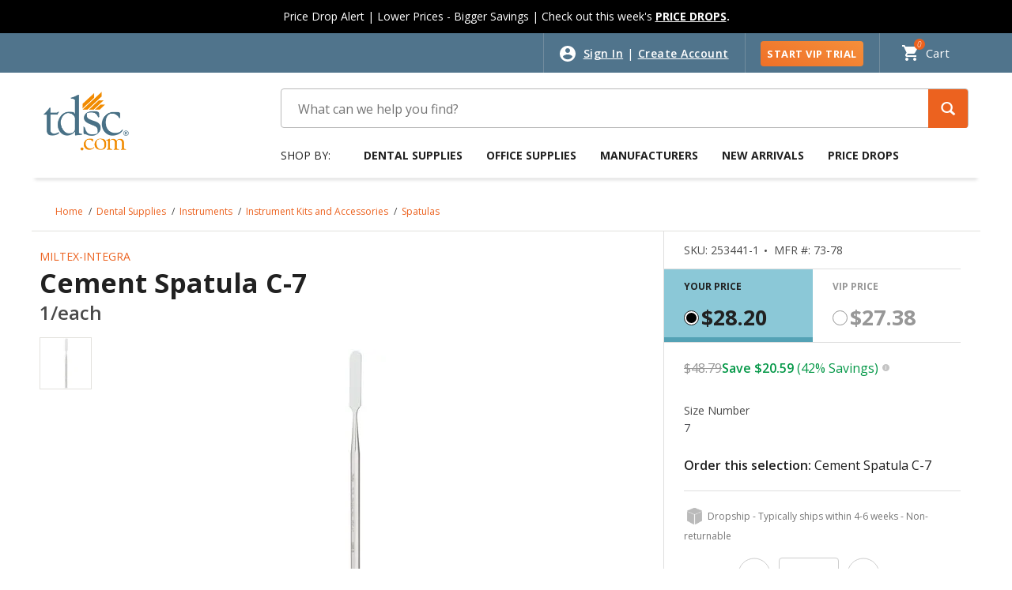

--- FILE ---
content_type: text/html;charset=UTF-8
request_url: https://www.tdsc.com/All-Categories/Dental-Supplies/Instruments/Instrument-Kits-and-Accessories/Spatulas/Cement-Spatula-C-7/p/253441-1
body_size: 71618
content:
<!DOCTYPE html>
<html lang="en">
<head>
    <meta http-equiv="refresh" content="3600">
	<link rel="preload" href="/_ui/shared/js/analyticsmediator.js" as="script" />
<script type="text/javascript" src="/_ui/shared/js/analyticsmediator.js"></script>

<!-- Google Tag Manager -->
<script type="text/javascript">
  dataLayer = [];



		dataLayer.push({'event' :'CategoryOfProduct', 'category' : ''});
	
	function trackGlobalVars_google(data){
		dataLayer.push({'dimension2' : data.pageType, 'dimension3': data.loginStatus, 'dimension4': data.userType, 'dimension5': data.custId});
	}
	function trackRegistrationSuccess_google(data){
		dataLayer.push({'event' : 'registration-complete', 'eventCategory':'Registration', 'eventAction': 'Registration Complete',  'UserType': data.userType });
	}
    function trackAddToCart_google(products, listName) {
        dataLayer.push({'event' : 'add-to-cart', 
						'ecommerce': {
							  
							'add': {  
									'actionField': {'list':listName},
									'products': products
								}
							}
						})
    }
	function trackAddToCartGA4_google(products, listName,effectivePrice) {
for(i in products){
        prod = products[i]["item_category"];
var k = 0;
        for( j  in prod){
			if(j == 0){
            products[i]["item_category"] = prod[j];
			}else{
k = Number(j)+1;
				products[i]["item_category"+k] = prod[j];
			}
        }
    }
dataLayer.push({ ecommerce: null });
        dataLayer.push({'event' : 'add_to_cart', 
						'ecommerce': {
							'currency': 'USD',
							'value': parseFloat(effectivePrice),
							'items': products
							}
						})
    }

function trackProductImpressions_google(data){
dataLayer.push({'event' :'product-impressions', 
			'ecommerce': {
'currencyCode':'USD',
				'impressions': data.products
			}
			});

}
function trackProductImpressionsGA4_google(data){
for(i in data.products){
var k =0;
        prod = data.products[i]["item_category"];
        for( j  in prod){
			if(j == 0){
            data.products[i]["item_category"] = prod[j];
			}else{
k = Number(j)+1;
				data.products[i]["item_category"+k] = prod[j];
			}
        }
    }
	dataLayer.push({ ecommerce: null });
dataLayer.push({'event' :'view_item_list', 
			'ecommerce': {
				'item_list_name': data.list,
				'item_list_id': data.list,
				'page_origin':data.list,
				'items': data.products
			}
			});

}
	function trackProductClicks_google(data){
		var GA4prods = [];;
var catArr = data.category.split('/');
		dataLayer.push({'event' :'product-click', 
			'ecommerce': {
				'click': {
					'actionField': {'list':data.list},   
					'products': [{                                  
						'name': data.name,
						'id': data.id,
						'price':data.price,
						'brand':data.brand,
						'position': data.position,
						'list': data.list,
						'dimension8': data.actionField,
						'category': data.category
					}]
				}
			}
			});
GA4prods.push({
      'item_id': data.id,
      'item_name': data.name,
      'index': Number(data.position),
      'item_brand': data.brand,
      'item_list_id': data.list,
	  'item_list_name': data.list,
      'price': parseFloat(data.price),
      'searchTerm': data.actionField      
    });

	for(i in catArr){
var k = 0;
	if(i == 0){
       GA4prods[0]["item_category"] = catArr[i];
	   }
	   else{
k = Number(i)+1;
		GA4prods[0]["item_category"+k] = catArr[i];  
 
	   }
    }
	dataLayer.push({ ecommerce: null });
dataLayer.push({
  event: "select_item",
  ecommerce: {
'item_list_name':data.list,
'item_list_id': data.list,
'page_origin':data.page_origin,
    items: GA4prods
  }
});
	}
function trackLinkClicks_google(data){
	dataLayer.push({
		"event":"select_content", 
		"content_type": "a:"+'"'+data.content+'"',
		"content_id": data.name,                  
	});
}
function trackButtonClicks_google(data){
	dataLayer.push({
		"event":"select_content", 
		"content_type": "button:na",
		"content_id": data.name,                  
    });
}
    function trackClickSpecs_google(productCode, quantityAdded) {
        dataLayer.push({'event' : 'ClickSpecs', 'productCode': productCode});
    }


    function trackAddToList_google(productCode, quantityAdded) {
        dataLayer.push({'event' : 'AddToList', 'productCode': productCode, 'quantityAdded': parseInt(quantityAdded)});
    }

    function trackClickDelivery_google(productCode) {
        dataLayer.push({'event' : 'ClickDelivery', 'productCode': productCode});
    }


    function trackUpdateCart(productCode, initialQuantity, newQuantity, productName, productPrice,effectivePrice,discountedPrice, productCategory, brand, productListName, dimension8) {
		var products = [];
		var GA4prods = [];
		var k = 0;
		productPrice = productPrice.replace(",","");
		effectivePrice = effectivePrice.replace(",","");
    	if (initialQuantity != newQuantity) {
    		if (initialQuantity > newQuantity) {
				products.push({
					'id': productCode,
					'name': productName,
					'quantity': initialQuantity - newQuantity,
					'price': productPrice,
					'category': productCategory,
					'brand': brand
				});
				GA4prods.push({
					'item_list_id': productListName,
					'item_list_name': productListName,
					'item_id': productCode,
					'item_name': productName,
					'quantity': initialQuantity - newQuantity,
					'price': parseFloat(productPrice),
					'item_brand': brand
				});

    			dataLayer.push({'event' : 'remove-from-cart', 
						'ecommerce': {
							'remove': {  
									'products': products
								}
							}
						});
				for(i in productCategory){
					if(i == 0){
						GA4prods[0]["item_category"] = productCategory[i];
					}else{
							k = Number(i)+1;
							GA4prods[0]["item_category"+k] = productCategory[i];
					}
				}
dataLayer.push({ ecommerce: null });
				dataLayer.push({'event' : 'remove_from_cart', 
					'ecommerce': {
						'currency':'USD',
						'value': parseFloat(effectivePrice),
						'items': GA4prods
					}
				})

    		} else{
				products.push({
					'id': productCode,
					'name': productName,
					'quantity': newQuantity - initialQuantity,
					'price': productPrice,
					'category': productCategory,
					'brand': brand,
					'dimension8': dimension8
				});
				GA4prods.push({
					'item_list_id': productListName,
					'item_list_name': productListName,
					'item_id': productCode,
					'item_name': productName,
					'quantity': newQuantity - initialQuantity,
					'price': parseFloat(productPrice),
					
					'item_brand': brand
				});

    			dataLayer.push({'event' : 'add-to-cart', 
						'ecommerce': {
							'actionField': {'list':productListName},
							'add': {  
									'products': products
								}
							}
						});
				for(i in productCategory){
					if(i == 0){
						GA4prods[0]["item_category"] = productCategory[i];
					}else{
						k = Number(i)+1;
						GA4prods[0]["item_category"+k] = productCategory[i];
					}
				}
				dataLayer.push({ ecommerce: null });
				dataLayer.push({'event' : 'add_to_cart', 
					'ecommerce': {
						'currency':'USD',
						'value': parseFloat(effectivePrice),
						'items': GA4prods
						}
				});
    		}
    	}
    }

    function trackRemoveFromCart(products) {
		dataLayer.push({ ecommerce: null });
    	dataLayer.push({'event' : 'remove-from-cart', 
						'ecommerce': {
							'remove': {  
									'products': products
								}
							}
						})
	}
	function trackRemoveFromCartGA4(products, effectivePrice) {
		for(i in products){
			prod = products[i]["item_category"];
			var k = 0;
			for( j  in prod){
				if(j == 0){
					products[i]["item_category"] = prod[j];
				}else{
					k = Number(j)+1;
					products[i]["item_category"+k] = prod[j];
				}
			}
   		}
dataLayer.push({ ecommerce: null });
    	dataLayer.push({
			'event' : 'remove_from_cart', 
			'ecommerce': {
				'currency': 'USD',
				'value': parseFloat(effectivePrice),
				'items': products
			}
		})
	}
	
	function trackReviewOrder(click, error) {
		dataLayer.push({'event' : 'ReviewOrder', 'eventCategory':'Review Order', 'eventAction': click , 'eventLabel': error });
	}

	function trackPaypalOrder(click, error) {
		dataLayer.push({'event' : 'PayPal', 'eventCategory':'PayPal', 'eventAction': 'PayPal Event' , 'eventLabel': 'PayPal' });
	}
	function trackScheduleSubscription_google(data) {
		dataLayer.push({'event' : 'Schedule Subscription', 'subscr data': data });
	}

	function trackPlaceAndScheduleSubscription_google(data) {
		dataLayer.push({'event' : 'Schedule Subscription', 'subscr data': data });
	}

	function trackPlaceOrder(data) {
		dataLayer.push({'event' : 'Place Order', 'eventCategory':'Place Order', 'eventAction': 'Place Order Clicked', 'eventLabel':'Place Order' });
dataLayer.push({
		"event":"select_content", 
		"content_type": "button:na",
		"content_id": 'Place Order',                  
    });

	}

	window.mediator.subscribe('trackAddToCart', function(data) {
		
			trackAddToCart_google(data.products, data.listName);
		
	});
	window.mediator.subscribe('trackAddToCartGA4', function(data) {
		
			trackAddToCartGA4_google(data.products, data.listName, data.effectivePrice);
		
	});

	window.mediator.subscribe('trackGlobalVars', function(data) {
			trackGlobalVars_google(data);
	});
	window.mediator.subscribe('trackRegistrationSuccess', function(data) {
			trackRegistrationSuccess_google(data);
	});
	window.mediator.subscribe('trackProductImpressions', function(data) {
			trackProductImpressions_google(data);
	});
window.mediator.subscribe('trackProductImpressionsGA4', function(data) {
			trackProductImpressionsGA4_google(data);
	});
	window.mediator.subscribe('trackProductClicks', function(data) {
			trackProductClicks_google(data);
	});
	window.mediator.subscribe('trackLinkClicks', function(data) {
			trackLinkClicks_google(data);
	});
	window.mediator.subscribe('trackButtonClicks', function(data) {
			trackButtonClicks_google(data);
	});
	window.mediator.subscribe('trackAddToList', function(data) {
		if (data.productCode && data.quantity){
			trackAddToList_google(data.productCode, data.quantity);
		}

	});

	window.mediator.subscribe('trackClickSpecs', function(data) {
		if (data.productCode){
			trackClickSpecs_google(data.productCode);
		}
	});
	

	window.mediator.subscribe('trackClickDelivery', function(data) {
		if (data.productCode){
			trackClickDelivery_google(data.productCode);
		}
	});

	window.mediator.subscribe('trackUpdateCart', function(data) {
		if (data.productCode && data.initialCartQuantity && data.newCartQuantity){
			trackUpdateCart(data.productCode, data.initialCartQuantity, data.newCartQuantity, data.productName, data.productPrice,data.effectivePrice,data.discountedPrice, data.productCategory, data.brand, data.productListName, data.dimension8);
		}
	});
	window.mediator.subscribe('trackRemoveFromCart', function(data) {
		
			trackRemoveFromCart(data.products);
		
	});
	window.mediator.subscribe('trackRemoveFromCartGA4', function(data) {
		
			trackRemoveFromCartGA4(data.products, data.effectivePrice);
		
	});
	window.mediator.subscribe('trackReviewOrder', function(data) {
		if (data.buttonclicked){
			trackReviewOrder(data.buttonclicked, data.error);
		}
	});
	window.mediator.subscribe('trackPaypalOrder', function(data) {
		if (data.buttonclicked){
			trackPaypalOrder(data.buttonclicked, data.error);
		}
	});
	window.mediator.subscribe('trackScheduleSubscription', function(data) {
		if (data){
			trackScheduleSubscription_google(data);
		}
	});
	window.mediator.subscribe('trackPlaceAndScheduleSubscription', function(data) {
		if (data){
			trackPlaceAndScheduleSubscription_google(data);
		}
	});
	window.mediator.subscribe('trackPlaceOrder', function(data) {
		if (data.buttonclicked){
			trackPlaceOrder(data.buttonclicked);
		}
	});
	</script>

	<!-- Google Tag Manager -->
			<script>(function(w,d,s,l,i){w[l]=w[l]||[];w[l].push({'gtm.start': 
new Date().getTime(),event:'gtm.js'});var f=d.getElementsByTagName(s)[0], 
j=d.createElement(s),dl=l!='dataLayer'?'&l='+l:'';j.async=true;j.src= 
'https://www.googletagmanager.com/gtm.js?id='+i+dl+ '&gtm_auth=Z3vQqJZ0Fdpl60Da2dzZBg&gtm_preview=env-1&gtm_cookies_win=x';f.parentNode.insertBefore(j,f); 
})(window,document,'script','dataLayer','GTM-P94QW32');</script>
			<!-- End Google Tag Manager -->
		<title>
		Cement Spatula C-7 | TDSC.com</title>
	
	<meta http-equiv="Content-Type" content="text/html; charset=utf-8"/>
	<meta http-equiv="X-UA-Compatible" content="IE=edge">
	<meta charset="utf-8">
	<meta name="viewport" content="width=device-width, initial-scale=1, user-scalable=no">
	<meta name="format-detection" content="telephone=no">
	
	<meta name="keywords">
<meta name="description" content="Cement Spatula C-7">
<meta name="robots" content="index,follow">
<link rel="canonical" href="https://www.tdsc.com/All-Categories/Dental-Supplies/Instruments/Instrument-Kits-and-Accessories/Spatulas/Cement-Spatula-C-7/p/253441-1" />
    	   <link rel="shortcut icon" type="image/x-icon" media="all" href="/_ui/responsive/theme-lambda/images/favicon.ico" />

	<link rel="preload" href="//fonts.googleapis.com/css?family=Open+Sans:400,300,300italic,400italic,600,600italic,700,700italic,800,800italic&display=swap" as="style"/>

<link rel="stylesheet" type="text/css"
	href="//fonts.googleapis.com/css?family=Open+Sans:400,300,300italic,400italic,600,600italic,700,700italic,800,800italic&display=swap" />


<link rel="preload"
					href="/wro/lambda_responsive.css?version=20260110 1948"
					as="style" />
				<link rel="stylesheet" type="text/css" media="all"
					href="/wro/lambda_responsive.css?version=20260110 1948" />
			<link rel="preload"
					href="/wro/mirakladdon_responsive.css?version=20260110 1948"
					as="style" />
		<link rel="stylesheet" type="text/css" media="all"
					href="/wro/mirakladdon_responsive.css?version=20260110 1948" />
	





  









<link rel="preload" href="/wro/jquery_flexslider.js" as="script" />
		<script type="text/javascript" src="/wro/jquery_flexslider.js"></script>
	<script type="text/javascript">
	$(document).on("click", "form button[type='submit']:visible", function () {
		if ( document.readyState !== 'complete' ) {
			event.preventDefault();
		}
	});
</script>
</head>

<body class="page-productDetails pageType-ProductPage template-pages-addon--mirakladdon-pages-product-offerLayoutPage  smartedit-page-uid-productDetails smartedit-page-uuid-eyJpdGVtSWQiOiJwcm9kdWN0RGV0YWlscyIsImNhdGFsb2dJZCI6InRkc2NDb250ZW50Q2F0YWxvZyIsImNhdGFsb2dWZXJzaW9uIjoiT25saW5lIn0= smartedit-catalog-version-uuid-tdscContentCatalog/Online  language-en">

<!-- Google Tag Manager (noscript) -->
            <noscript><iframe src="https://www.googletagmanager.com/ns.html?id=GTM-P94QW32&gtm_auth=Z3vQqJZ0Fdpl60Da2dzZBg&gtm_preview=env-1&gtm_cookies_win=x"
            height="0" width="0" style="display:none;visibility:hidden"></iframe></noscript>
            <!-- End Google Tag Manager (noscript) -->
        <main data-currency-iso-code="USD">
			<a href="#skip-to-content" class="skiptocontent" data-role="none">Skip to content</a>
			<a href="#skiptonavigation" class="skiptonavigation" data-role="none">Skip to navigation menu</a>


			<div class="yCmsContentSlot container">
</div><div class="yCmsContentSlot container">
</div><header
		class="js-mainHeader
              
">
		<div class="page-loader-saved-list hidden">
			<img class="cbs-iframe-spinner"
				src="/_ui/responsive/common/images/spinner.gif" alt="spinner">
		</div>
		<div class="headerPromotionSection">
			<div class="yCmsContentSlot container">
<div style="margin-left: auto; margin-right: auto; max-width:100%; max-height:100px; background-color: #000000; padding: 11px; text-align: center; vertical-align: middle; color: #ffffff; font-size: 14px">Price Drop Alert | Lower Prices - Bigger Savings | Check out this week&#39;s <b><a href="/c/0/customSale/priceDrops" style="color:#ffffff;"><u>PRICE DROPS</u></a>.</b></div><style type="text/css">.categories-section .invisible-h1 {     position: absolute;     width: 1px;     height: 1px;     padding: 0px;     overflow: hidden;     border: 0px; }.headerPromotionSection{background-color: #000000;} #homepage_slider .slides li img { min-width:auto !important; }  @media (max-width: 575px) 	   { 		body 		{ 		overflow: hidden; 		} 		} 		 @media (max-width: 637px){ .page-homepage .carousel__component--carousel .carousel__item .carousel__item--thumb{ height:175px; } } 	@media (max-width:576px){.page-homepage .slider .visible-xs.hidden-sm{display: block !important;padding-top:0px;}}@media (min-width:576px) and (max-width:768px){.page-homepage .slider .visible-sm.hidden-xs{display: block !important;}}@media (min-width:768px){.visible-sm .flexslider{display:none;}}@media (min-width:576px){.visible-xs .flexslider{display:none;}} @media (min-width:1024px) and (max-width:1199px){header .top-section .navigation.navigation--top .nav__right .nav__links--account > li.sft-btn { width: 30% !important; } } .page-cartPage .cart-items-wrapper{ padding-top: 10px !important; } @media (min-width:1024px){ .page-orders .responsive-table .table-head .item_reorder{ margin-top: 13px !important; }}@media (max-width: 575px) {  .page-searchEmpty .search-empty {    margin-top: 37px;    margin-bottom: 40px !important;  }}@media (min-width: 576px) {  .page-searchEmpty .search-empty {    margin-bottom: 50px !important;  }}.page-searchGrid .rule-break,.pageType-CategoryPage .rule-break {  width: 100% !important;  height: 3px;  stroke-width: 1px;  stroke: none !important;  background: none !important;}@media (min-width: 1200px) {  .page-searchGrid .rule-break,  .pageType-CategoryPage .rule-break {    margin-top: 0px !important;  }}@media (min-width: 1024px) and (max-width: 1199px) {  .page-searchGrid .rule-break,  .pageType-CategoryPage .rule-break {    margin-top: 0px !important;  }}@media (min-width: 768px) and (max-width: 1023px) {  .page-searchGrid .rule-break,  .pageType-CategoryPage .rule-break {    margin-top: 0px !important;  }}@media (min-width: 576px) and (max-width: 767px) {  .page-searchGrid .rule-break,  .pageType-CategoryPage .rule-break {    margin-top: 0px !important;  }}@media (min-width: 320px) and (max-width: 575px) {  .page-searchGrid .rule-break,  .pageType-CategoryPage .rule-break {    margin-top: 0px !important;  }} @media (min-width: 576px) {  .page-searchEmpty .recommended-products-carousel {    margin-top: 0px !important;  }}@media (min-width: 576px) {  .page-searchEmpty .recommendation-wrapper {    margin-top: 0px !important;  }} .page-homepage .carousel__component--carousel .carousel__item .savings-wrapper .price-savings p {	font-weight: 400 !important; margin-bottom: 6px;	} .js-owl-default .owl-controls .owl-buttons .owl-prev, .js-owl-default .owl-controls .owl-buttons .owl-next {top: 40% !important;}.page-productGrid{@media (max-width: 375px) {.product__listing.product__grid .product-item .details .manufacturer { font-size: 12px !important;}}}@media (min-width: 768px) {    .page-homepage .carousel__component--carousel .owl-wrapper .owl-item {        height: auto !important;    }} .categories-section .tab-content .headline { font-weight: 500 !important; } .recommend-section .carousel__component .row .feature-prod .headline { font-weight: 500 !important; } .call-to-action .cell .column.infobox h3 { font-weight: 500 !important; }@media (max-width:767px){
.carousel__item--link .shipping-free-delivery {
margin-top: 6px !important;
}}.top-section .logo-area span {
 padding: 12px 15px;}
.page-homepage .recommended-products-carousel{
    @media (min-width: 1039px) {
        height: 541px !important;
    }
 
    @media (min-width: 1024px) and (max-width: 1038px){
        height: 540px !important;
    }
    @media (min-width: 768px) and (max-width: 949px) {
	height: 580px !important;
    }
    @media (min-width: 375px) and (max-width: 575px) {
       height: 600px !important;
    }
    @media (max-width : 374px){
	height: 610px !important;
   }}</style><script type="text/javascript">	$("document").ready(function() {		setTimeout(function() {		$("[role='combobox']").removeAttr("aria-owns");		},0);	});	</script></div></div>

		<!-- Top section -->
		<div class="top-section">
			<div class="wrapper">
				<div class="row">
					<div class="col-12">
						<nav class="navigation navigation--top">
							<div class="right">
								<div class="nav__right clearfix">
									<ul class="nav__links nav__links--account">
										<li class="empty d-none d-md-block">&nbsp;</li>
											<li class="liOffcanvas signin"><a href="/signin"> Sign In</a>
													<span>|</span>
													<a href="/create-account"> Create Account</a>
												</li>
											<li class="sft-btn d-none d-md-block"><a class="freeTrial"
												href="https://dentalsupplies.tdsc.com/vip-trial"> START VIP TRIAL</a></li>
										</ul>
								</div>
								<div class="cart">
									<div class="yCmsContentSlot componentContainer">
<div class="yCmsComponent">
<div class="nav-cart">
	<a 	href="/cart" class="NavForTab">
		<div class="mini-cart-price js-mini-cart-price js-mini-cart-link" data-mini-cart-refresh-url="/cart/miniCart/SUBTOTAL">

				<span class="mini-cart-price js-mini-cart-price">
					<span class="hidden-xs-price">Cart</span>

					<span class="js-mini-cart-count ">0</span>
				</span>
			</div>
		</a>
</div>
<div class="mini-cart-container js-mini-cart-container"></div>
</div></div></div>
							</div>
						</nav>
					</div>
				</div>
			</div>
		</div>

		<div class="d-none js-secondaryNavAccount collapse"
			id="accNavComponentDesktopOne">
			<ul class="nav__links">

			</ul>
		</div>
		<div class="d-none d-md-block js-secondaryNavCompany collapse"
			id="accNavComponentDesktopTwo">
			<ul class="nav__links js-nav__links">

			</ul>
		</div>

		<div class="global-alerts">
	</div><nav class="navigation navigation--middle js-navigation--middle">
			<div class="wrapper">

				<div class="row desktop__nav box-shadow-block">
					<div class="col-3 col-sm-2 col-md-3 mobile-logo-section">
						<div class="nav__left js-site-logo logo-section">
							<div class="banner__component banner">
			<a href="/#">
						<img title="tdsc.com" src="/medias/tdsc-no-HS-200x200.png-webp?context=bWFzdGVyfHJvb3R8NjE4MnxpbWFnZS93ZWJwfGg4Yy9oNjMvOTU0MTgyMDM1MDQ5NC53ZWJwfDQ4Nzg1N2JlM2NlMTljNGJlMzczOWQwMmY3MWIzYTRhMDZlODI5OGViNjAzYjU4YTcwOTM5YjBkYTlmNmM5OTk"
			alt="tdsc.com"
			 loading="lazy"  />
</a>
				</div></div>
					</div>
					<div class="col-9 col-sm-10 col-md-9 mobile-right-section">
						<div class="row">
							<div class="col-8 col-md-12 mobile-right-section__search">
								<div class="site-search search-section">
									<div class="yCmsComponent">
<div class="ui-front">
	<form name="search_form_SearchBox" method="get"
		action="/search/">
		<div class="input-group">
			<input type="text" id="js-site-search-input" class="form-control js-site-search-input" name="text" value=""
					   maxlength="100" placeholder=" "
					   data-options='{"autocompleteUrl" : "/search/autocomplete/SearchBox","minCharactersBeforeRequest" : "3","waitTimeBeforeRequest" : "500","displayProductImages" : true}'
					   data-placeholder-mobile="Search" data-placeholder-desktop="What can we help you find?" aria-expanded="false" aria-autocomplete="both" aria-activedescendant="" tabIndex=â0â>
			<span class="input-group-btn"> <button id="srchbtn" class="btn btn-link" type="submit" role="button" tabIndex="0">
						<span class="glyphicon glyphicon-search"></span>
					</button>
				</span>

		</div>
	</form>

</div>
</div></div>
							</div>
							<div class="col-4 col-md-12 d-block d-md-none">
								<button
									class="mobile__nav__row--btn btn mobile__nav__row--btn-menu mobi-menu-hamburger"
									type="button">
									<span class="menu-text">Menu</span> <span class="close-text">Close</span>
								</button>
							</div>
						</div>
					</div>
					<div class="row top-nav-row-mob">
						<div class="col-sm-12 col-md-9">
							<a id="skiptonavigation" href="#"></a>
							<div class="top-navigation clearfix js-menu-wrapper">
    <div class="label-shop d-none d-md-block">Shop by:</div>
    <a class="back-menu js-back-menu" href="#">
        <span class="arrow-to-left"></span>
        Back to Main Menu</a>
    <ul class="menu">
        <li class=" auto nav__links--primary nav__links--primary-has__sub js-enquire-has-sub  " data-component-uid="productsNavBarComponent" data-component-pk="8796106163260">
			<span class="yCmsComponent nav__link js_nav__link js-nav-link-parent parent-link">
<a href="/c/0" title="Dental Supplies">Dental Supplies</a></span><div class="sub-navigation clearfix megamenu js-megamenu-wrapper">
                    <div class="flex-section-wrapper">
                        <div class="flex-section">
                        <ul class="sub-navigation-list mega-menu-level-1 js-megamenu-list-1" data-parent-code="0" data-level="1">
        <li class="back-menu-sub-categories" data-parent-li-code="0">
            <a class="back-menu js-back-sub-menu" href="#">
                <span class="arrow-to-left"></span>&nbsp;Back to Dental Supplies</a>
        </li>
        <li data-parent-li-code="0" class="sub-category-name-li">
        <a href="/All-Categories/Dental-Supplies/c/0" class="sub-category-name js-view-all js-mega-link"
               data-level="1"
               data-pushed=0
               data-promotion-id=""
               data-promotion-name=""
               data-image-url=""
               data-image-alt-text=""
               data-image-redirection-url="">Dental Supplies</a>
        </li>
        <li data-category-code="1" data-parent-li-code="0">
                <a href="/All-Categories/Dental-Supplies/Adhesive-Materials-%26-Accessories/c/1" class="js-mega-link " data-pushed=0 data-promotion-id="Mega Menu" data-promotion-name="OptiBond Universal 360" data-image-url="" data-image-alt-text="" data-level="1" data-image-redirection-url="/search/?text=OptiBond+Universal+360">
                Adhesive Materials &amp; Accessories</a>
            </li>
        <li data-category-code="61" data-parent-li-code="0">
                <a href="/All-Categories/Dental-Supplies/Alloys/c/61" class="js-mega-link " data-pushed=0 data-promotion-id="" data-promotion-name="" data-image-url="" data-image-alt-text="" data-level="1" data-image-redirection-url="">
                Alloys</a>
            </li>
        <li data-category-code="2" data-parent-li-code="0">
                <a href="/All-Categories/Dental-Supplies/Burs/c/2" class="js-mega-link " data-pushed=0 data-promotion-id="" data-promotion-name="" data-image-url="" data-image-alt-text="" data-level="1" data-image-redirection-url="">
                Burs</a>
            </li>
        <li data-category-code="1037" data-parent-li-code="0">
                <a href="/All-Categories/Dental-Supplies/CAD-CAM/c/1037" class="js-mega-link " data-pushed=0 data-promotion-id="Category Banner" data-promotion-name="CAD_CAM" data-image-url="" data-image-alt-text="" data-level="1" data-image-redirection-url="">
                CAD/CAM</a>
            </li>
        <li data-category-code="3" data-parent-li-code="0">
                <a href="/All-Categories/Dental-Supplies/Cosmetic-Dentistry-Products/c/3" class="js-mega-link " data-pushed=0 data-promotion-id="Mega Menu" data-promotion-name="TAKE12 Cosmetic Dentistry" data-image-url="" data-image-alt-text="" data-level="1" data-image-redirection-url="/c/3">
                Cosmetic Dentistry Products</a>
            </li>
        <li data-category-code="4" data-parent-li-code="0">
                <a href="/All-Categories/Dental-Supplies/Crown-%26-Bridge-Materials/c/4" class="js-mega-link " data-pushed=0 data-promotion-id="" data-promotion-name="" data-image-url="" data-image-alt-text="" data-level="1" data-image-redirection-url="">
                Crown &amp; Bridge Materials</a>
            </li>
        <li data-category-code="1069" data-parent-li-code="0">
                <a href="/All-Categories/Dental-Supplies/Digital-Technology/c/1069" class="js-mega-link " data-pushed=0 data-promotion-id="Mega Menu" data-promotion-name="SAVE10 Digital Technology" data-image-url="" data-image-alt-text="" data-level="1" data-image-redirection-url="/c/1069">
                Digital Technology</a>
            </li>
        <li data-category-code="127" data-parent-li-code="0">
                <a href="/All-Categories/Dental-Supplies/Dispensing-%26-Mixing-Products/c/127" class="js-mega-link " data-pushed=0 data-promotion-id="" data-promotion-name="" data-image-url="" data-image-alt-text="" data-level="1" data-image-redirection-url="">
                Dispensing &amp; Mixing Products</a>
            </li>
        <li data-category-code="6" data-parent-li-code="0">
                <a href="/All-Categories/Dental-Supplies/Disposable-Products/c/6" class="js-mega-link " data-pushed=0 data-promotion-id="Mega Menu" data-promotion-name="SAVINGS Disposable" data-image-url="" data-image-alt-text="" data-level="1" data-image-redirection-url="/c/6">
                Disposable Products</a>
            </li>
        <li data-category-code="7" data-parent-li-code="0">
                <a href="/All-Categories/Dental-Supplies/Endodontics/c/7" class="js-mega-link " data-pushed=0 data-promotion-id="" data-promotion-name="" data-image-url="" data-image-alt-text="" data-level="1" data-image-redirection-url="/c/0/manufacturer/EdgeEndo">
                Endodontics</a>
            </li>
        <li data-category-code="131" data-parent-li-code="0">
                <a href="/All-Categories/Dental-Supplies/Equipment/c/131" class="js-mega-link " data-pushed=0 data-promotion-id="Mega Menu" data-promotion-name="SAVE10 Equipment" data-image-url="" data-image-alt-text="" data-level="1" data-image-redirection-url="/c/131">
                Equipment</a>
            </li>
        <li data-category-code="553" data-parent-li-code="0">
                <a href="/All-Categories/Dental-Supplies/Finishing-%26-Polishing-Products/c/553" class="js-mega-link " data-pushed=0 data-promotion-id="" data-promotion-name="" data-image-url="" data-image-alt-text="" data-level="1" data-image-redirection-url="">
                Finishing &amp; Polishing Products</a>
            </li>
        <li data-category-code="9" data-parent-li-code="0">
                <a href="/All-Categories/Dental-Supplies/Handpieces/c/9" class="js-mega-link " data-pushed=0 data-promotion-id="Mega Menu" data-promotion-name="EXTRA Handpieces" data-image-url="" data-image-alt-text="" data-level="1" data-image-redirection-url="/c/9">
                Handpieces</a>
            </li>
        <li data-category-code="10" data-parent-li-code="0">
                <a href="/All-Categories/Dental-Supplies/Impression-Materials-%26-Accessories/c/10" class="js-mega-link " data-pushed=0 data-promotion-id="Mega Menu" data-promotion-name="JULY10 Impression Materials" data-image-url="" data-image-alt-text="" data-level="1" data-image-redirection-url="/c/10">
                Impression Materials &amp; Accessories</a>
            </li>
        <li data-category-code="11" data-parent-li-code="0">
                <a href="/All-Categories/Dental-Supplies/Infection-Control/c/11" class="js-mega-link " data-pushed=0 data-promotion-id="Mega Menu" data-promotion-name="FLASH Infection Control" data-image-url="" data-image-alt-text="" data-level="1" data-image-redirection-url="/c/11">
                Infection Control</a>
            </li>
        <li data-category-code="12" data-parent-li-code="0">
                <a href="/All-Categories/Dental-Supplies/Instruments/c/12" class="js-mega-link " data-pushed=0 data-promotion-id="" data-promotion-name="" data-image-url="" data-image-alt-text="" data-level="1" data-image-redirection-url="">
                Instruments</a>
            </li>
        <li data-category-code="21" data-parent-li-code="0">
                <a href="/All-Categories/Dental-Supplies/Isolation-%26-Evacuation-Products/c/21" class="js-mega-link " data-pushed=0 data-promotion-id="" data-promotion-name="" data-image-url="" data-image-alt-text="" data-level="1" data-image-redirection-url="">
                Isolation &amp; Evacuation Products</a>
            </li>
        <li data-category-code="13" data-parent-li-code="0">
                <a href="/All-Categories/Dental-Supplies/Laboratory-Products/c/13" class="js-mega-link " data-pushed=0 data-promotion-id="" data-promotion-name="" data-image-url="" data-image-alt-text="" data-level="1" data-image-redirection-url="">
                Laboratory Products</a>
            </li>
        <li data-category-code="15" data-parent-li-code="0">
                <a href="/All-Categories/Dental-Supplies/Orthodontic-Products/c/15" class="js-mega-link " data-pushed=0 data-promotion-id="" data-promotion-name="" data-image-url="" data-image-alt-text="" data-level="1" data-image-redirection-url="/c/15">
                Orthodontic Products</a>
            </li>
        <li data-category-code="16" data-parent-li-code="0">
                <a href="/All-Categories/Dental-Supplies/Patient-Giveaways/c/16" class="js-mega-link " data-pushed=0 data-promotion-id="" data-promotion-name="" data-image-url="" data-image-alt-text="" data-level="1" data-image-redirection-url="">
                Patient Giveaways</a>
            </li>
        <li data-category-code="17" data-parent-li-code="0">
                <a href="/All-Categories/Dental-Supplies/Pharmaceutical-Products/c/17" class="js-mega-link " data-pushed=0 data-promotion-id="Mega Menu" data-promotion-name="June 2024 Pharma" data-image-url="" data-image-alt-text="" data-level="1" data-image-redirection-url="/c/17">
                Pharmaceutical Products</a>
            </li>
        <li data-category-code="18" data-parent-li-code="0">
                <a href="/All-Categories/Dental-Supplies/Preventives/c/18" class="js-mega-link " data-pushed=0 data-promotion-id="Mega Menu" data-promotion-name="JULY10 Preventives" data-image-url="" data-image-alt-text="" data-level="1" data-image-redirection-url="/c/18">
                Preventives</a>
            </li>
        <li data-category-code="33" data-parent-li-code="0">
                <a href="/All-Categories/Dental-Supplies/Retraction-Materials/c/33" class="js-mega-link " data-pushed=0 data-promotion-id="Mega Menu" data-promotion-name="TAKE12 Retraction Materials" data-image-url="" data-image-alt-text="" data-level="1" data-image-redirection-url="/c/33">
                Retraction Materials</a>
            </li>
        <li data-category-code="58" data-parent-li-code="0">
                <a href="/All-Categories/Dental-Supplies/Safety-%26-OSHA-Compliance-Products/c/58" class="js-mega-link " data-pushed=0 data-promotion-id="" data-promotion-name="" data-image-url="" data-image-alt-text="" data-level="1" data-image-redirection-url="">
                Safety &amp; OSHA Compliance Products</a>
            </li>
        <li data-category-code="20" data-parent-li-code="0">
                <a href="/All-Categories/Dental-Supplies/Surgical-Products/c/20" class="js-mega-link " data-pushed=0 data-promotion-id="" data-promotion-name="" data-image-url="" data-image-alt-text="" data-level="1" data-image-redirection-url="">
                Surgical Products</a>
            </li>
        <li data-category-code="683" data-parent-li-code="0">
                <a href="/All-Categories/Dental-Supplies/Waste-Solutions/c/683" class="js-mega-link " data-pushed=0 data-promotion-id="" data-promotion-name="" data-image-url="" data-image-alt-text="" data-level="1" data-image-redirection-url="">
                Waste Solutions</a>
            </li>
        <li data-category-code="23" data-parent-li-code="0">
                <a href="/All-Categories/Dental-Supplies/X-ray-Materials-%26-Accessories/c/23" class="js-mega-link " data-pushed=0 data-promotion-id="" data-promotion-name="" data-image-url="" data-image-alt-text="" data-level="1" data-image-redirection-url="">
                X-ray Materials &amp; Accessories</a>
            </li>
        <li class="megamenu-view-all" data-parent-li-code="0">
            <a href="/All-Categories/Dental-Supplies/c/0" data-image-url="" data-image-alt-text="" class="js-mega-link js-view-all" data-level="1" data-pushed=0 data-promotion-id="" data-promotion-name="" data-image-redirection-url="">
                View All</a>
        </li>
    </ul>
    <ul class="sub-navigation-list__inner mega-menu-level-2 js-megamenu-list-2" data-parent-code="1" data-level="2">
        <li class="back-menu-sub-categories" data-parent-li-code="1">
            <a class="back-menu js-back-sub-menu" href="#">
                <span class="arrow-to-left"></span>&nbsp;Back to Dental Supplies</a>
        </li>
        <li data-parent-li-code="1" class="sub-category-name-li">
        <a href="/All-Categories/Dental-Supplies/Adhesive-Materials-%26-Accessories/c/1" class="sub-category-name js-view-all js-mega-link"
               data-level="2"
               data-pushed=0
               data-promotion-id="Mega Menu"
               data-promotion-name="OptiBond Universal 360"
               data-image-url=""
               data-image-alt-text=""
               data-image-redirection-url="/search/?text=OptiBond+Universal+360">Adhesive Materials & Accessories</a>
        </li>
        <li data-category-code="79" data-parent-li-code="1">
                <a href="/All-Categories/Dental-Supplies/Adhesive-Materials-%26-Accessories/Adhesives-%26-Bonding-Agents/c/79" class="js-mega-link " data-pushed=0 data-promotion-id="" data-promotion-name="" data-image-url="" data-image-alt-text="" data-level="2" data-image-redirection-url="">
                Adhesives &amp; Bonding Agents</a>
            </li>
        <li data-category-code="78" data-parent-li-code="1">
                <a href="/All-Categories/Dental-Supplies/Adhesive-Materials-%26-Accessories/Cements-%26-Desensitizers/c/78" class="js-mega-link " data-pushed=0 data-promotion-id="" data-promotion-name="" data-image-url="" data-image-alt-text="" data-level="2" data-image-redirection-url="">
                Cements &amp; Desensitizers</a>
            </li>
        <li class="megamenu-view-all" data-parent-li-code="1">
            <a href="/All-Categories/Dental-Supplies/Adhesive-Materials-%26-Accessories/c/1" data-image-url="" data-image-alt-text="" class="js-mega-link js-view-all" data-level="2" data-pushed=0 data-promotion-id="Mega Menu" data-promotion-name="OptiBond Universal 360" data-image-redirection-url="/search/?text=OptiBond+Universal+360">
                View All</a>
        </li>
    </ul>
    <ul class="sub-navigation-list__inner mega-menu-level-3 js-megamenu-list-3" data-parent-code="79" data-level="3">
        <li class="back-menu-sub-categories" data-parent-li-code="79">
            <a class="back-menu js-back-sub-menu" href="#">
                <span class="arrow-to-left"></span>&nbsp;Back to Adhesive Materials & Accessories</a>
        </li>
        <li data-parent-li-code="79" class="sub-category-name-li">
        <a href="/All-Categories/Dental-Supplies/Adhesive-Materials-%26-Accessories/Adhesives-%26-Bonding-Agents/c/79" class="sub-category-name js-view-all js-mega-link"
               data-level="3"
               data-pushed=0
               data-promotion-id=""
               data-promotion-name=""
               data-image-url=""
               data-image-alt-text=""
               data-image-redirection-url="">Adhesives & Bonding Agents</a>
        </li>
        <li data-category-code="228" data-parent-li-code="79">
                <a href="/All-Categories/Dental-Supplies/Adhesive-Materials-%26-Accessories/Adhesives-%26-Bonding-Agents/Bonding-Agents/c/228" class="js-mega-link js-view-all view-all-link" data-pushed=0 data-promotion-id="" data-promotion-name="" data-image-url="" data-image-alt-text="" data-level="3" data-image-redirection-url="">
                Bonding Agents</a>
            </li>
        <li data-category-code="226" data-parent-li-code="79">
                <a href="/All-Categories/Dental-Supplies/Adhesive-Materials-%26-Accessories/Adhesives-%26-Bonding-Agents/Etchant-%26-Accessories/c/226" class="js-mega-link js-view-all view-all-link" data-pushed=0 data-promotion-id="" data-promotion-name="" data-image-url="" data-image-alt-text="" data-level="3" data-image-redirection-url="">
                Etchant &amp; Accessories</a>
            </li>
        <li class="megamenu-view-all" data-parent-li-code="79">
            <a href="/All-Categories/Dental-Supplies/Adhesive-Materials-%26-Accessories/Adhesives-%26-Bonding-Agents/c/79" data-image-url="" data-image-alt-text="" class="js-mega-link js-view-all" data-level="3" data-pushed=0 data-promotion-id="" data-promotion-name="" data-image-redirection-url="">
                View All</a>
        </li>
    </ul>
    <ul class="sub-navigation-list__inner mega-menu-level-3 js-megamenu-list-3" data-parent-code="78" data-level="3">
        <li class="back-menu-sub-categories" data-parent-li-code="78">
            <a class="back-menu js-back-sub-menu" href="#">
                <span class="arrow-to-left"></span>&nbsp;Back to Adhesive Materials & Accessories</a>
        </li>
        <li data-parent-li-code="78" class="sub-category-name-li">
        <a href="/All-Categories/Dental-Supplies/Adhesive-Materials-%26-Accessories/Cements-%26-Desensitizers/c/78" class="sub-category-name js-view-all js-mega-link"
               data-level="3"
               data-pushed=0
               data-promotion-id=""
               data-promotion-name=""
               data-image-url=""
               data-image-alt-text=""
               data-image-redirection-url="">Cements & Desensitizers</a>
        </li>
        <li data-category-code="227" data-parent-li-code="78">
                <a href="/All-Categories/Dental-Supplies/Adhesive-Materials-%26-Accessories/Cements-%26-Desensitizers/Cavity-Liners-%26-Bases/c/227" class="js-mega-link js-view-all view-all-link" data-pushed=0 data-promotion-id="" data-promotion-name="" data-image-url="" data-image-alt-text="" data-level="3" data-image-redirection-url="">
                Cavity Liners &amp; Bases</a>
            </li>
        <li data-category-code="225" data-parent-li-code="78">
                <a href="/All-Categories/Dental-Supplies/Adhesive-Materials-%26-Accessories/Cements-%26-Desensitizers/Cement-Products/c/225" class="js-mega-link js-view-all view-all-link" data-pushed=0 data-promotion-id="" data-promotion-name="" data-image-url="" data-image-alt-text="" data-level="3" data-image-redirection-url="">
                Cement Products</a>
            </li>
        <li data-category-code="229" data-parent-li-code="78">
                <a href="/All-Categories/Dental-Supplies/Adhesive-Materials-%26-Accessories/Cements-%26-Desensitizers/Desensitizers/c/229" class="js-mega-link js-view-all view-all-link" data-pushed=0 data-promotion-id="" data-promotion-name="" data-image-url="" data-image-alt-text="" data-level="3" data-image-redirection-url="">
                Desensitizers</a>
            </li>
        <li data-category-code="224" data-parent-li-code="78">
                <a href="/All-Categories/Dental-Supplies/Adhesive-Materials-%26-Accessories/Cements-%26-Desensitizers/Temporary-Filling-Material/c/224" class="js-mega-link js-view-all view-all-link" data-pushed=0 data-promotion-id="" data-promotion-name="" data-image-url="" data-image-alt-text="" data-level="3" data-image-redirection-url="">
                Temporary Filling Material</a>
            </li>
        <li class="megamenu-view-all" data-parent-li-code="78">
            <a href="/All-Categories/Dental-Supplies/Adhesive-Materials-%26-Accessories/Cements-%26-Desensitizers/c/78" data-image-url="" data-image-alt-text="" class="js-mega-link js-view-all" data-level="3" data-pushed=0 data-promotion-id="" data-promotion-name="" data-image-redirection-url="">
                View All</a>
        </li>
    </ul>
    <ul class="sub-navigation-list__inner mega-menu-level-2 js-megamenu-list-2" data-parent-code="61" data-level="2">
        <li class="back-menu-sub-categories" data-parent-li-code="61">
            <a class="back-menu js-back-sub-menu" href="#">
                <span class="arrow-to-left"></span>&nbsp;Back to Dental Supplies</a>
        </li>
        <li data-parent-li-code="61" class="sub-category-name-li">
        <a href="/All-Categories/Dental-Supplies/Alloys/c/61" class="sub-category-name js-view-all js-mega-link"
               data-level="2"
               data-pushed=0
               data-promotion-id=""
               data-promotion-name=""
               data-image-url=""
               data-image-alt-text=""
               data-image-redirection-url="">Alloys</a>
        </li>
        <li data-category-code="62" data-parent-li-code="61">
                <a href="/All-Categories/Dental-Supplies/Alloys/Alloy-Accessories/c/62" class="js-mega-link js-view-all view-all-link" data-pushed=0 data-promotion-id="" data-promotion-name="" data-image-url="" data-image-alt-text="" data-level="2" data-image-redirection-url="">
                Alloy Accessories</a>
            </li>
        <li data-category-code="63" data-parent-li-code="61">
                <a href="/All-Categories/Dental-Supplies/Alloys/Alloys/c/63" class="js-mega-link js-view-all view-all-link" data-pushed=0 data-promotion-id="" data-promotion-name="" data-image-url="" data-image-alt-text="" data-level="2" data-image-redirection-url="">
                Alloys</a>
            </li>
        <li class="megamenu-view-all" data-parent-li-code="61">
            <a href="/All-Categories/Dental-Supplies/Alloys/c/61" data-image-url="" data-image-alt-text="" class="js-mega-link js-view-all" data-level="2" data-pushed=0 data-promotion-id="" data-promotion-name="" data-image-redirection-url="">
                View All</a>
        </li>
    </ul>
    <ul class="sub-navigation-list__inner mega-menu-level-2 js-megamenu-list-2" data-parent-code="2" data-level="2">
        <li class="back-menu-sub-categories" data-parent-li-code="2">
            <a class="back-menu js-back-sub-menu" href="#">
                <span class="arrow-to-left"></span>&nbsp;Back to Dental Supplies</a>
        </li>
        <li data-parent-li-code="2" class="sub-category-name-li">
        <a href="/All-Categories/Dental-Supplies/Burs/c/2" class="sub-category-name js-view-all js-mega-link"
               data-level="2"
               data-pushed=0
               data-promotion-id=""
               data-promotion-name=""
               data-image-url=""
               data-image-alt-text=""
               data-image-redirection-url="">Burs</a>
        </li>
        <li data-category-code="38" data-parent-li-code="2">
                <a href="/All-Categories/Dental-Supplies/Burs/Bur-Blocks-%26-Accessories/c/38" class="js-mega-link js-view-all view-all-link" data-pushed=0 data-promotion-id="" data-promotion-name="" data-image-url="" data-image-alt-text="" data-level="2" data-image-redirection-url="">
                Bur Blocks &amp; Accessories</a>
            </li>
        <li data-category-code="694" data-parent-li-code="2">
                <a href="/All-Categories/Dental-Supplies/Burs/Bur-Kits/c/694" class="js-mega-link js-view-all view-all-link" data-pushed=0 data-promotion-id="" data-promotion-name="" data-image-url="" data-image-alt-text="" data-level="2" data-image-redirection-url="">
                Bur Kits</a>
            </li>
        <li data-category-code="39" data-parent-li-code="2">
                <a href="/All-Categories/Dental-Supplies/Burs/Carbide-Burs/c/39" class="js-mega-link js-view-all view-all-link" data-pushed=0 data-promotion-id="" data-promotion-name="" data-image-url="" data-image-alt-text="" data-level="2" data-image-redirection-url="">
                Carbide Burs</a>
            </li>
        <li data-category-code="40" data-parent-li-code="2">
                <a href="/All-Categories/Dental-Supplies/Burs/Diamond-Burs/c/40" class="js-mega-link js-view-all view-all-link" data-pushed=0 data-promotion-id="" data-promotion-name="" data-image-url="" data-image-alt-text="" data-level="2" data-image-redirection-url="">
                Diamond Burs</a>
            </li>
        <li data-category-code="41" data-parent-li-code="2">
                <a href="/All-Categories/Dental-Supplies/Burs/Diamond-Discs/c/41" class="js-mega-link js-view-all view-all-link" data-pushed=0 data-promotion-id="" data-promotion-name="" data-image-url="" data-image-alt-text="" data-level="2" data-image-redirection-url="">
                Diamond Discs</a>
            </li>
        <li data-category-code="42" data-parent-li-code="2">
                <a href="/All-Categories/Dental-Supplies/Burs/Steel-Burs/c/42" class="js-mega-link js-view-all view-all-link" data-pushed=0 data-promotion-id="" data-promotion-name="" data-image-url="" data-image-alt-text="" data-level="2" data-image-redirection-url="">
                Steel Burs</a>
            </li>
        <li class="megamenu-view-all" data-parent-li-code="2">
            <a href="/All-Categories/Dental-Supplies/Burs/c/2" data-image-url="" data-image-alt-text="" class="js-mega-link js-view-all" data-level="2" data-pushed=0 data-promotion-id="" data-promotion-name="" data-image-redirection-url="">
                View All</a>
        </li>
    </ul>
    <ul class="sub-navigation-list__inner mega-menu-level-2 js-megamenu-list-2" data-parent-code="1037" data-level="2">
        <li class="back-menu-sub-categories" data-parent-li-code="1037">
            <a class="back-menu js-back-sub-menu" href="#">
                <span class="arrow-to-left"></span>&nbsp;Back to Dental Supplies</a>
        </li>
        <li data-parent-li-code="1037" class="sub-category-name-li">
        <a href="/All-Categories/Dental-Supplies/CAD-CAM/c/1037" class="sub-category-name js-view-all js-mega-link"
               data-level="2"
               data-pushed=0
               data-promotion-id="Category Banner"
               data-promotion-name="CAD_CAM"
               data-image-url=""
               data-image-alt-text=""
               data-image-redirection-url="">CAD/CAM</a>
        </li>
        <li data-category-code="1050" data-parent-li-code="1037">
                <a href="/All-Categories/Dental-Supplies/CAD-CAM/CAD-CAM-Accessories/c/1050" class="js-mega-link js-view-all view-all-link" data-pushed=0 data-promotion-id="Category Banner" data-promotion-name="CAD_CAM" data-image-url="" data-image-alt-text="" data-level="2" data-image-redirection-url="">
                CAD/CAM Accessories</a>
            </li>
        <li data-category-code="1038" data-parent-li-code="1037">
                <a href="/All-Categories/Dental-Supplies/CAD-CAM/Characterization/c/1038" class="js-mega-link " data-pushed=0 data-promotion-id="" data-promotion-name="" data-image-url="" data-image-alt-text="" data-level="2" data-image-redirection-url="">
                Characterization</a>
            </li>
        <li data-category-code="1041" data-parent-li-code="1037">
                <a href="/All-Categories/Dental-Supplies/CAD-CAM/Furnace-Accessories/c/1041" class="js-mega-link js-view-all view-all-link" data-pushed=0 data-promotion-id="" data-promotion-name="" data-image-url="" data-image-alt-text="" data-level="2" data-image-redirection-url="">
                Furnace Accessories</a>
            </li>
        <li data-category-code="1042" data-parent-li-code="1037">
                <a href="/All-Categories/Dental-Supplies/CAD-CAM/Implant-Support-Products/c/1042" class="js-mega-link " data-pushed=0 data-promotion-id="" data-promotion-name="" data-image-url="" data-image-alt-text="" data-level="2" data-image-redirection-url="">
                Implant Support Products</a>
            </li>
        <li data-category-code="1045" data-parent-li-code="1037">
                <a href="/All-Categories/Dental-Supplies/CAD-CAM/Milling-Blocks/c/1045" class="js-mega-link " data-pushed=0 data-promotion-id="" data-promotion-name="" data-image-url="" data-image-alt-text="" data-level="2" data-image-redirection-url="">
                Milling Blocks</a>
            </li>
        <li data-category-code="1049" data-parent-li-code="1037">
                <a href="/All-Categories/Dental-Supplies/CAD-CAM/Milling-Burs/c/1049" class="js-mega-link js-view-all view-all-link" data-pushed=0 data-promotion-id="" data-promotion-name="" data-image-url="" data-image-alt-text="" data-level="2" data-image-redirection-url="">
                Milling Burs</a>
            </li>
        <li class="megamenu-view-all" data-parent-li-code="1037">
            <a href="/All-Categories/Dental-Supplies/CAD-CAM/c/1037" data-image-url="" data-image-alt-text="" class="js-mega-link js-view-all" data-level="2" data-pushed=0 data-promotion-id="Category Banner" data-promotion-name="CAD_CAM" data-image-redirection-url="">
                View All</a>
        </li>
    </ul>
    <ul class="sub-navigation-list__inner mega-menu-level-3 js-megamenu-list-3" data-parent-code="1038" data-level="3">
        <li class="back-menu-sub-categories" data-parent-li-code="1038">
            <a class="back-menu js-back-sub-menu" href="#">
                <span class="arrow-to-left"></span>&nbsp;Back to CAD/CAM</a>
        </li>
        <li data-parent-li-code="1038" class="sub-category-name-li">
        <a href="/All-Categories/Dental-Supplies/CAD-CAM/Characterization/c/1038" class="sub-category-name js-view-all js-mega-link"
               data-level="3"
               data-pushed=0
               data-promotion-id=""
               data-promotion-name=""
               data-image-url=""
               data-image-alt-text=""
               data-image-redirection-url="">Characterization</a>
        </li>
        <li data-category-code="1040" data-parent-li-code="1038">
                <a href="/All-Categories/Dental-Supplies/CAD-CAM/Characterization/Characterization-Accessories/c/1040" class="js-mega-link js-view-all view-all-link" data-pushed=0 data-promotion-id="" data-promotion-name="" data-image-url="" data-image-alt-text="" data-level="3" data-image-redirection-url="">
                Characterization Accessories</a>
            </li>
        <li data-category-code="1039" data-parent-li-code="1038">
                <a href="/All-Categories/Dental-Supplies/CAD-CAM/Characterization/Stains-%26-Glazes/c/1039" class="js-mega-link js-view-all view-all-link" data-pushed=0 data-promotion-id="" data-promotion-name="" data-image-url="" data-image-alt-text="" data-level="3" data-image-redirection-url="">
                Stains &amp; Glazes</a>
            </li>
        <li class="megamenu-view-all" data-parent-li-code="1038">
            <a href="/All-Categories/Dental-Supplies/CAD-CAM/Characterization/c/1038" data-image-url="" data-image-alt-text="" class="js-mega-link js-view-all" data-level="3" data-pushed=0 data-promotion-id="" data-promotion-name="" data-image-redirection-url="">
                View All</a>
        </li>
    </ul>
    <ul class="sub-navigation-list__inner mega-menu-level-3 js-megamenu-list-3" data-parent-code="1042" data-level="3">
        <li class="back-menu-sub-categories" data-parent-li-code="1042">
            <a class="back-menu js-back-sub-menu" href="#">
                <span class="arrow-to-left"></span>&nbsp;Back to CAD/CAM</a>
        </li>
        <li data-parent-li-code="1042" class="sub-category-name-li">
        <a href="/All-Categories/Dental-Supplies/CAD-CAM/Implant-Support-Products/c/1042" class="sub-category-name js-view-all js-mega-link"
               data-level="3"
               data-pushed=0
               data-promotion-id=""
               data-promotion-name=""
               data-image-url=""
               data-image-alt-text=""
               data-image-redirection-url="">Implant Support Products</a>
        </li>
        <li data-category-code="1043" data-parent-li-code="1042">
                <a href="/All-Categories/Dental-Supplies/CAD-CAM/Implant-Support-Products/Guide-Blocks/c/1043" class="js-mega-link js-view-all view-all-link" data-pushed=0 data-promotion-id="" data-promotion-name="" data-image-url="" data-image-alt-text="" data-level="3" data-image-redirection-url="">
                Guide Blocks</a>
            </li>
        <li data-category-code="1044" data-parent-li-code="1042">
                <a href="/All-Categories/Dental-Supplies/CAD-CAM/Implant-Support-Products/Titanium-Bases/c/1044" class="js-mega-link js-view-all view-all-link" data-pushed=0 data-promotion-id="" data-promotion-name="" data-image-url="" data-image-alt-text="" data-level="3" data-image-redirection-url="">
                Titanium Bases</a>
            </li>
        <li class="megamenu-view-all" data-parent-li-code="1042">
            <a href="/All-Categories/Dental-Supplies/CAD-CAM/Implant-Support-Products/c/1042" data-image-url="" data-image-alt-text="" class="js-mega-link js-view-all" data-level="3" data-pushed=0 data-promotion-id="" data-promotion-name="" data-image-redirection-url="">
                View All</a>
        </li>
    </ul>
    <ul class="sub-navigation-list__inner mega-menu-level-3 js-megamenu-list-3" data-parent-code="1045" data-level="3">
        <li class="back-menu-sub-categories" data-parent-li-code="1045">
            <a class="back-menu js-back-sub-menu" href="#">
                <span class="arrow-to-left"></span>&nbsp;Back to CAD/CAM</a>
        </li>
        <li data-parent-li-code="1045" class="sub-category-name-li">
        <a href="/All-Categories/Dental-Supplies/CAD-CAM/Milling-Blocks/c/1045" class="sub-category-name js-view-all js-mega-link"
               data-level="3"
               data-pushed=0
               data-promotion-id=""
               data-promotion-name=""
               data-image-url=""
               data-image-alt-text=""
               data-image-redirection-url="">Milling Blocks</a>
        </li>
        <li data-category-code="1046" data-parent-li-code="1045">
                <a href="/All-Categories/Dental-Supplies/CAD-CAM/Milling-Blocks/Ceramic-Blocks/c/1046" class="js-mega-link js-view-all view-all-link" data-pushed=0 data-promotion-id="" data-promotion-name="" data-image-url="" data-image-alt-text="" data-level="3" data-image-redirection-url="">
                Ceramic Blocks</a>
            </li>
        <li data-category-code="1047" data-parent-li-code="1045">
                <a href="/All-Categories/Dental-Supplies/CAD-CAM/Milling-Blocks/Composite-Blocks/c/1047" class="js-mega-link js-view-all view-all-link" data-pushed=0 data-promotion-id="" data-promotion-name="" data-image-url="" data-image-alt-text="" data-level="3" data-image-redirection-url="">
                Composite Blocks</a>
            </li>
        <li data-category-code="1048" data-parent-li-code="1045">
                <a href="/All-Categories/Dental-Supplies/CAD-CAM/Milling-Blocks/Zirconia-Blocks/c/1048" class="js-mega-link js-view-all view-all-link" data-pushed=0 data-promotion-id="" data-promotion-name="" data-image-url="" data-image-alt-text="" data-level="3" data-image-redirection-url="">
                Zirconia Blocks</a>
            </li>
        <li class="megamenu-view-all" data-parent-li-code="1045">
            <a href="/All-Categories/Dental-Supplies/CAD-CAM/Milling-Blocks/c/1045" data-image-url="" data-image-alt-text="" class="js-mega-link js-view-all" data-level="3" data-pushed=0 data-promotion-id="" data-promotion-name="" data-image-redirection-url="">
                View All</a>
        </li>
    </ul>
    <ul class="sub-navigation-list__inner mega-menu-level-2 js-megamenu-list-2" data-parent-code="3" data-level="2">
        <li class="back-menu-sub-categories" data-parent-li-code="3">
            <a class="back-menu js-back-sub-menu" href="#">
                <span class="arrow-to-left"></span>&nbsp;Back to Dental Supplies</a>
        </li>
        <li data-parent-li-code="3" class="sub-category-name-li">
        <a href="/All-Categories/Dental-Supplies/Cosmetic-Dentistry-Products/c/3" class="sub-category-name js-view-all js-mega-link"
               data-level="2"
               data-pushed=0
               data-promotion-id="Mega Menu"
               data-promotion-name="TAKE12 Cosmetic Dentistry"
               data-image-url=""
               data-image-alt-text=""
               data-image-redirection-url="/c/3">Cosmetic Dentistry Products</a>
        </li>
        <li data-category-code="148" data-parent-li-code="3">
                <a href="/All-Categories/Dental-Supplies/Cosmetic-Dentistry-Products/Articulating-Materials/c/148" class="js-mega-link " data-pushed=0 data-promotion-id="" data-promotion-name="" data-image-url="" data-image-alt-text="" data-level="2" data-image-redirection-url="">
                Articulating Materials</a>
            </li>
        <li data-category-code="145" data-parent-li-code="3">
                <a href="/All-Categories/Dental-Supplies/Cosmetic-Dentistry-Products/Composites-%26-Restorative-Products/c/145" class="js-mega-link " data-pushed=0 data-promotion-id="" data-promotion-name="" data-image-url="" data-image-alt-text="" data-level="2" data-image-redirection-url="">
                Composites &amp; Restorative Products</a>
            </li>
        <li data-category-code="149" data-parent-li-code="3">
                <a href="/All-Categories/Dental-Supplies/Cosmetic-Dentistry-Products/Dental-Dams-%26-Accessories/c/149" class="js-mega-link " data-pushed=0 data-promotion-id="" data-promotion-name="" data-image-url="" data-image-alt-text="" data-level="2" data-image-redirection-url="">
                Dental Dams &amp; Accessories</a>
            </li>
        <li data-category-code="147" data-parent-li-code="3">
                <a href="/All-Categories/Dental-Supplies/Cosmetic-Dentistry-Products/Matrix-%26-Wedges-Products/c/147" class="js-mega-link " data-pushed=0 data-promotion-id="" data-promotion-name="" data-image-url="" data-image-alt-text="" data-level="2" data-image-redirection-url="">
                Matrix &amp; Wedges Products</a>
            </li>
        <li data-category-code="146" data-parent-li-code="3">
                <a href="/All-Categories/Dental-Supplies/Cosmetic-Dentistry-Products/Tooth-Whitening/c/146" class="js-mega-link " data-pushed=0 data-promotion-id="" data-promotion-name="" data-image-url="" data-image-alt-text="" data-level="2" data-image-redirection-url="">
                Tooth Whitening</a>
            </li>
        <li class="megamenu-view-all" data-parent-li-code="3">
            <a href="/All-Categories/Dental-Supplies/Cosmetic-Dentistry-Products/c/3" data-image-url="" data-image-alt-text="" class="js-mega-link js-view-all" data-level="2" data-pushed=0 data-promotion-id="Mega Menu" data-promotion-name="TAKE12 Cosmetic Dentistry" data-image-redirection-url="/c/3">
                View All</a>
        </li>
    </ul>
    <ul class="sub-navigation-list__inner mega-menu-level-3 js-megamenu-list-3" data-parent-code="148" data-level="3">
        <li class="back-menu-sub-categories" data-parent-li-code="148">
            <a class="back-menu js-back-sub-menu" href="#">
                <span class="arrow-to-left"></span>&nbsp;Back to Cosmetic Dentistry Products</a>
        </li>
        <li data-parent-li-code="148" class="sub-category-name-li">
        <a href="/All-Categories/Dental-Supplies/Cosmetic-Dentistry-Products/Articulating-Materials/c/148" class="sub-category-name js-view-all js-mega-link"
               data-level="3"
               data-pushed=0
               data-promotion-id=""
               data-promotion-name=""
               data-image-url=""
               data-image-alt-text=""
               data-image-redirection-url="">Articulating Materials</a>
        </li>
        <li data-category-code="239" data-parent-li-code="148">
                <a href="/All-Categories/Dental-Supplies/Cosmetic-Dentistry-Products/Articulating-Materials/Articulating-Paper/c/239" class="js-mega-link js-view-all view-all-link" data-pushed=0 data-promotion-id="" data-promotion-name="" data-image-url="" data-image-alt-text="" data-level="3" data-image-redirection-url="">
                Articulating Paper</a>
            </li>
        <li data-category-code="251" data-parent-li-code="148">
                <a href="/All-Categories/Dental-Supplies/Cosmetic-Dentistry-Products/Articulating-Materials/Articulating-Paper-Forceps/c/251" class="js-mega-link js-view-all view-all-link" data-pushed=0 data-promotion-id="" data-promotion-name="" data-image-url="" data-image-alt-text="" data-level="3" data-image-redirection-url="">
                Articulating Paper Forceps</a>
            </li>
        <li data-category-code="248" data-parent-li-code="148">
                <a href="/All-Categories/Dental-Supplies/Cosmetic-Dentistry-Products/Articulating-Materials/Occlusal-%26-Pressure-Indicator-Pastes/c/248" class="js-mega-link js-view-all view-all-link" data-pushed=0 data-promotion-id="" data-promotion-name="" data-image-url="" data-image-alt-text="" data-level="3" data-image-redirection-url="">
                Occlusal &amp; Pressure Indicator Pastes</a>
            </li>
        <li class="megamenu-view-all" data-parent-li-code="148">
            <a href="/All-Categories/Dental-Supplies/Cosmetic-Dentistry-Products/Articulating-Materials/c/148" data-image-url="" data-image-alt-text="" class="js-mega-link js-view-all" data-level="3" data-pushed=0 data-promotion-id="" data-promotion-name="" data-image-redirection-url="">
                View All</a>
        </li>
    </ul>
    <ul class="sub-navigation-list__inner mega-menu-level-3 js-megamenu-list-3" data-parent-code="145" data-level="3">
        <li class="back-menu-sub-categories" data-parent-li-code="145">
            <a class="back-menu js-back-sub-menu" href="#">
                <span class="arrow-to-left"></span>&nbsp;Back to Cosmetic Dentistry Products</a>
        </li>
        <li data-parent-li-code="145" class="sub-category-name-li">
        <a href="/All-Categories/Dental-Supplies/Cosmetic-Dentistry-Products/Composites-%26-Restorative-Products/c/145" class="sub-category-name js-view-all js-mega-link"
               data-level="3"
               data-pushed=0
               data-promotion-id=""
               data-promotion-name=""
               data-image-url=""
               data-image-alt-text=""
               data-image-redirection-url="">Composites & Restorative Products</a>
        </li>
        <li data-category-code="237" data-parent-li-code="145">
                <a href="/All-Categories/Dental-Supplies/Cosmetic-Dentistry-Products/Composites-%26-Restorative-Products/Caries-Detection/c/237" class="js-mega-link js-view-all view-all-link" data-pushed=0 data-promotion-id="" data-promotion-name="" data-image-url="" data-image-alt-text="" data-level="3" data-image-redirection-url="">
                Caries Detection</a>
            </li>
        <li data-category-code="234" data-parent-li-code="145">
                <a href="/All-Categories/Dental-Supplies/Cosmetic-Dentistry-Products/Composites-%26-Restorative-Products/Composites-%26-Restorative-Accessories/c/234" class="js-mega-link js-view-all view-all-link" data-pushed=0 data-promotion-id="" data-promotion-name="" data-image-url="" data-image-alt-text="" data-level="3" data-image-redirection-url="">
                Composites &amp; Restorative Accessories</a>
            </li>
        <li data-category-code="246" data-parent-li-code="145">
                <a href="/All-Categories/Dental-Supplies/Cosmetic-Dentistry-Products/Composites-%26-Restorative-Products/Core-Build-Up/c/246" class="js-mega-link js-view-all view-all-link" data-pushed=0 data-promotion-id="" data-promotion-name="" data-image-url="" data-image-alt-text="" data-level="3" data-image-redirection-url="">
                Core Build-Up</a>
            </li>
        <li data-category-code="254" data-parent-li-code="145">
                <a href="/All-Categories/Dental-Supplies/Cosmetic-Dentistry-Products/Composites-%26-Restorative-Products/Finishing-%26-Polishing-Resins/c/254" class="js-mega-link js-view-all view-all-link" data-pushed=0 data-promotion-id="" data-promotion-name="" data-image-url="" data-image-alt-text="" data-level="3" data-image-redirection-url="">
                Finishing &amp; Polishing Resins</a>
            </li>
        <li data-category-code="231" data-parent-li-code="145">
                <a href="/All-Categories/Dental-Supplies/Cosmetic-Dentistry-Products/Composites-%26-Restorative-Products/Flowable-Composites/c/231" class="js-mega-link js-view-all view-all-link" data-pushed=0 data-promotion-id="" data-promotion-name="" data-image-url="" data-image-alt-text="" data-level="3" data-image-redirection-url="">
                Flowable Composites</a>
            </li>
        <li data-category-code="233" data-parent-li-code="145">
                <a href="/All-Categories/Dental-Supplies/Cosmetic-Dentistry-Products/Composites-%26-Restorative-Products/Glass-Ionomers/c/233" class="js-mega-link js-view-all view-all-link" data-pushed=0 data-promotion-id="" data-promotion-name="" data-image-url="" data-image-alt-text="" data-level="3" data-image-redirection-url="">
                Glass Ionomers</a>
            </li>
        <li data-category-code="247" data-parent-li-code="145">
                <a href="/All-Categories/Dental-Supplies/Cosmetic-Dentistry-Products/Composites-%26-Restorative-Products/Shade-Guides/c/247" class="js-mega-link js-view-all view-all-link" data-pushed=0 data-promotion-id="" data-promotion-name="" data-image-url="" data-image-alt-text="" data-level="3" data-image-redirection-url="">
                Shade Guides</a>
            </li>
        <li data-category-code="253" data-parent-li-code="145">
                <a href="/All-Categories/Dental-Supplies/Cosmetic-Dentistry-Products/Composites-%26-Restorative-Products/Tints-%26-Modifiers/c/253" class="js-mega-link js-view-all view-all-link" data-pushed=0 data-promotion-id="" data-promotion-name="" data-image-url="" data-image-alt-text="" data-level="3" data-image-redirection-url="">
                Tints &amp; Modifiers</a>
            </li>
        <li data-category-code="230" data-parent-li-code="145">
                <a href="/All-Categories/Dental-Supplies/Cosmetic-Dentistry-Products/Composites-%26-Restorative-Products/Universal-Composites/c/230" class="js-mega-link js-view-all view-all-link" data-pushed=0 data-promotion-id="" data-promotion-name="" data-image-url="" data-image-alt-text="" data-level="3" data-image-redirection-url="">
                Universal Composites</a>
            </li>
        <li class="megamenu-view-all" data-parent-li-code="145">
            <a href="/All-Categories/Dental-Supplies/Cosmetic-Dentistry-Products/Composites-%26-Restorative-Products/c/145" data-image-url="" data-image-alt-text="" class="js-mega-link js-view-all" data-level="3" data-pushed=0 data-promotion-id="" data-promotion-name="" data-image-redirection-url="">
                View All</a>
        </li>
    </ul>
    <ul class="sub-navigation-list__inner mega-menu-level-3 js-megamenu-list-3" data-parent-code="149" data-level="3">
        <li class="back-menu-sub-categories" data-parent-li-code="149">
            <a class="back-menu js-back-sub-menu" href="#">
                <span class="arrow-to-left"></span>&nbsp;Back to Cosmetic Dentistry Products</a>
        </li>
        <li data-parent-li-code="149" class="sub-category-name-li">
        <a href="/All-Categories/Dental-Supplies/Cosmetic-Dentistry-Products/Dental-Dams-%26-Accessories/c/149" class="sub-category-name js-view-all js-mega-link"
               data-level="3"
               data-pushed=0
               data-promotion-id=""
               data-promotion-name=""
               data-image-url=""
               data-image-alt-text=""
               data-image-redirection-url="">Dental Dams & Accessories</a>
        </li>
        <li data-category-code="252" data-parent-li-code="149">
                <a href="/All-Categories/Dental-Supplies/Cosmetic-Dentistry-Products/Dental-Dams-%26-Accessories/Dental-Dam-Accessories/c/252" class="js-mega-link js-view-all view-all-link" data-pushed=0 data-promotion-id="" data-promotion-name="" data-image-url="" data-image-alt-text="" data-level="3" data-image-redirection-url="">
                Dental Dam Accessories</a>
            </li>
        <li data-category-code="241" data-parent-li-code="149">
                <a href="/All-Categories/Dental-Supplies/Cosmetic-Dentistry-Products/Dental-Dams-%26-Accessories/Latex-Rubber-Dams/c/241" class="js-mega-link js-view-all view-all-link" data-pushed=0 data-promotion-id="" data-promotion-name="" data-image-url="" data-image-alt-text="" data-level="3" data-image-redirection-url="">
                Latex Rubber Dams</a>
            </li>
        <li data-category-code="242" data-parent-li-code="149">
                <a href="/All-Categories/Dental-Supplies/Cosmetic-Dentistry-Products/Dental-Dams-%26-Accessories/Latex-Free-Dams/c/242" class="js-mega-link js-view-all view-all-link" data-pushed=0 data-promotion-id="" data-promotion-name="" data-image-url="" data-image-alt-text="" data-level="3" data-image-redirection-url="">
                Latex-Free Dams</a>
            </li>
        <li data-category-code="240" data-parent-li-code="149">
                <a href="/All-Categories/Dental-Supplies/Cosmetic-Dentistry-Products/Dental-Dams-%26-Accessories/Rubber-Dam-Clamps/c/240" class="js-mega-link js-view-all view-all-link" data-pushed=0 data-promotion-id="" data-promotion-name="" data-image-url="" data-image-alt-text="" data-level="3" data-image-redirection-url="">
                Rubber Dam Clamps</a>
            </li>
        <li class="megamenu-view-all" data-parent-li-code="149">
            <a href="/All-Categories/Dental-Supplies/Cosmetic-Dentistry-Products/Dental-Dams-%26-Accessories/c/149" data-image-url="" data-image-alt-text="" class="js-mega-link js-view-all" data-level="3" data-pushed=0 data-promotion-id="" data-promotion-name="" data-image-redirection-url="">
                View All</a>
        </li>
    </ul>
    <ul class="sub-navigation-list__inner mega-menu-level-3 js-megamenu-list-3" data-parent-code="147" data-level="3">
        <li class="back-menu-sub-categories" data-parent-li-code="147">
            <a class="back-menu js-back-sub-menu" href="#">
                <span class="arrow-to-left"></span>&nbsp;Back to Cosmetic Dentistry Products</a>
        </li>
        <li data-parent-li-code="147" class="sub-category-name-li">
        <a href="/All-Categories/Dental-Supplies/Cosmetic-Dentistry-Products/Matrix-%26-Wedges-Products/c/147" class="sub-category-name js-view-all js-mega-link"
               data-level="3"
               data-pushed=0
               data-promotion-id=""
               data-promotion-name=""
               data-image-url=""
               data-image-alt-text=""
               data-image-redirection-url="">Matrix & Wedges Products</a>
        </li>
        <li data-category-code="245" data-parent-li-code="147">
                <a href="/All-Categories/Dental-Supplies/Cosmetic-Dentistry-Products/Matrix-%26-Wedges-Products/Matrix-%26-Wedges-Accessories/c/245" class="js-mega-link js-view-all view-all-link" data-pushed=0 data-promotion-id="" data-promotion-name="" data-image-url="" data-image-alt-text="" data-level="3" data-image-redirection-url="">
                Matrix &amp; Wedges Accessories</a>
            </li>
        <li data-category-code="244" data-parent-li-code="147">
                <a href="/All-Categories/Dental-Supplies/Cosmetic-Dentistry-Products/Matrix-%26-Wedges-Products/Matrix-Bands/c/244" class="js-mega-link js-view-all view-all-link" data-pushed=0 data-promotion-id="" data-promotion-name="" data-image-url="" data-image-alt-text="" data-level="3" data-image-redirection-url="">
                Matrix Bands</a>
            </li>
        <li data-category-code="243" data-parent-li-code="147">
                <a href="/All-Categories/Dental-Supplies/Cosmetic-Dentistry-Products/Matrix-%26-Wedges-Products/Matrix-Retainers/c/243" class="js-mega-link js-view-all view-all-link" data-pushed=0 data-promotion-id="" data-promotion-name="" data-image-url="" data-image-alt-text="" data-level="3" data-image-redirection-url="">
                Matrix Retainers</a>
            </li>
        <li data-category-code="236" data-parent-li-code="147">
                <a href="/All-Categories/Dental-Supplies/Cosmetic-Dentistry-Products/Matrix-%26-Wedges-Products/Matrix-Strips/c/236" class="js-mega-link js-view-all view-all-link" data-pushed=0 data-promotion-id="" data-promotion-name="" data-image-url="" data-image-alt-text="" data-level="3" data-image-redirection-url="">
                Matrix Strips</a>
            </li>
        <li data-category-code="238" data-parent-li-code="147">
                <a href="/All-Categories/Dental-Supplies/Cosmetic-Dentistry-Products/Matrix-%26-Wedges-Products/Wedges/c/238" class="js-mega-link js-view-all view-all-link" data-pushed=0 data-promotion-id="" data-promotion-name="" data-image-url="" data-image-alt-text="" data-level="3" data-image-redirection-url="">
                Wedges</a>
            </li>
        <li class="megamenu-view-all" data-parent-li-code="147">
            <a href="/All-Categories/Dental-Supplies/Cosmetic-Dentistry-Products/Matrix-%26-Wedges-Products/c/147" data-image-url="" data-image-alt-text="" class="js-mega-link js-view-all" data-level="3" data-pushed=0 data-promotion-id="" data-promotion-name="" data-image-redirection-url="">
                View All</a>
        </li>
    </ul>
    <ul class="sub-navigation-list__inner mega-menu-level-3 js-megamenu-list-3" data-parent-code="146" data-level="3">
        <li class="back-menu-sub-categories" data-parent-li-code="146">
            <a class="back-menu js-back-sub-menu" href="#">
                <span class="arrow-to-left"></span>&nbsp;Back to Cosmetic Dentistry Products</a>
        </li>
        <li data-parent-li-code="146" class="sub-category-name-li">
        <a href="/All-Categories/Dental-Supplies/Cosmetic-Dentistry-Products/Tooth-Whitening/c/146" class="sub-category-name js-view-all js-mega-link"
               data-level="3"
               data-pushed=0
               data-promotion-id=""
               data-promotion-name=""
               data-image-url=""
               data-image-alt-text=""
               data-image-redirection-url="">Tooth Whitening</a>
        </li>
        <li data-category-code="250" data-parent-li-code="146">
                <a href="/All-Categories/Dental-Supplies/Cosmetic-Dentistry-Products/Tooth-Whitening/In-Office-Whitening-Kits/c/250" class="js-mega-link js-view-all view-all-link" data-pushed=0 data-promotion-id="" data-promotion-name="" data-image-url="" data-image-alt-text="" data-level="3" data-image-redirection-url="">
                In Office Whitening Kits</a>
            </li>
        <li data-category-code="235" data-parent-li-code="146">
                <a href="/All-Categories/Dental-Supplies/Cosmetic-Dentistry-Products/Tooth-Whitening/Take-Home-Whitening-Kits/c/235" class="js-mega-link js-view-all view-all-link" data-pushed=0 data-promotion-id="" data-promotion-name="" data-image-url="" data-image-alt-text="" data-level="3" data-image-redirection-url="">
                Take Home Whitening Kits</a>
            </li>
        <li data-category-code="249" data-parent-li-code="146">
                <a href="/All-Categories/Dental-Supplies/Cosmetic-Dentistry-Products/Tooth-Whitening/Whitening-Accessories/c/249" class="js-mega-link js-view-all view-all-link" data-pushed=0 data-promotion-id="" data-promotion-name="" data-image-url="" data-image-alt-text="" data-level="3" data-image-redirection-url="">
                Whitening Accessories</a>
            </li>
        <li class="megamenu-view-all" data-parent-li-code="146">
            <a href="/All-Categories/Dental-Supplies/Cosmetic-Dentistry-Products/Tooth-Whitening/c/146" data-image-url="" data-image-alt-text="" class="js-mega-link js-view-all" data-level="3" data-pushed=0 data-promotion-id="" data-promotion-name="" data-image-redirection-url="">
                View All</a>
        </li>
    </ul>
    <ul class="sub-navigation-list__inner mega-menu-level-2 js-megamenu-list-2" data-parent-code="4" data-level="2">
        <li class="back-menu-sub-categories" data-parent-li-code="4">
            <a class="back-menu js-back-sub-menu" href="#">
                <span class="arrow-to-left"></span>&nbsp;Back to Dental Supplies</a>
        </li>
        <li data-parent-li-code="4" class="sub-category-name-li">
        <a href="/All-Categories/Dental-Supplies/Crown-%26-Bridge-Materials/c/4" class="sub-category-name js-view-all js-mega-link"
               data-level="2"
               data-pushed=0
               data-promotion-id=""
               data-promotion-name=""
               data-image-url=""
               data-image-alt-text=""
               data-image-redirection-url="">Crown & Bridge Materials</a>
        </li>
        <li data-category-code="43" data-parent-li-code="4">
                <a href="/All-Categories/Dental-Supplies/Crown-%26-Bridge-Materials/Crowns/c/43" class="js-mega-link js-view-all view-all-link" data-pushed=0 data-promotion-id="" data-promotion-name="" data-image-url="" data-image-alt-text="" data-level="2" data-image-redirection-url="">
                Crowns</a>
            </li>
        <li data-category-code="44" data-parent-li-code="4">
                <a href="/All-Categories/Dental-Supplies/Crown-%26-Bridge-Materials/Temporary-Crown-%26-Bridge-Materials/c/44" class="js-mega-link js-view-all view-all-link" data-pushed=0 data-promotion-id="" data-promotion-name="" data-image-url="" data-image-alt-text="" data-level="2" data-image-redirection-url="">
                Temporary Crown &amp; Bridge Materials</a>
            </li>
        <li class="megamenu-view-all" data-parent-li-code="4">
            <a href="/All-Categories/Dental-Supplies/Crown-%26-Bridge-Materials/c/4" data-image-url="" data-image-alt-text="" class="js-mega-link js-view-all" data-level="2" data-pushed=0 data-promotion-id="" data-promotion-name="" data-image-redirection-url="">
                View All</a>
        </li>
    </ul>
    <ul class="sub-navigation-list__inner mega-menu-level-2 js-megamenu-list-2" data-parent-code="1069" data-level="2">
        <li class="back-menu-sub-categories" data-parent-li-code="1069">
            <a class="back-menu js-back-sub-menu" href="#">
                <span class="arrow-to-left"></span>&nbsp;Back to Dental Supplies</a>
        </li>
        <li data-parent-li-code="1069" class="sub-category-name-li">
        <a href="/All-Categories/Dental-Supplies/Digital-Technology/c/1069" class="sub-category-name js-view-all js-mega-link"
               data-level="2"
               data-pushed=0
               data-promotion-id="Mega Menu"
               data-promotion-name="SAVE10 Digital Technology"
               data-image-url=""
               data-image-alt-text=""
               data-image-redirection-url="/c/1069">Digital Technology</a>
        </li>
        <li data-category-code="1077" data-parent-li-code="1069">
                <a href="/All-Categories/Dental-Supplies/Digital-Technology/Digital-X-Ray-Sensors/c/1077" class="js-mega-link js-view-all view-all-link" data-pushed=0 data-promotion-id="" data-promotion-name="" data-image-url="" data-image-alt-text="" data-level="2" data-image-redirection-url="">
                Digital X-Ray Sensors</a>
            </li>
        <li data-category-code="1080" data-parent-li-code="1069">
                <a href="/All-Categories/Dental-Supplies/Digital-Technology/Intraoral-%26-Diagnostic-Cameras/c/1080" class="js-mega-link js-view-all view-all-link" data-pushed=0 data-promotion-id="" data-promotion-name="" data-image-url="" data-image-alt-text="" data-level="2" data-image-redirection-url="">
                Intraoral &amp; Diagnostic Cameras</a>
            </li>
        <li data-category-code="1070" data-parent-li-code="1069">
                <a href="/All-Categories/Dental-Supplies/Digital-Technology/Intraoral-Scanners/c/1070" class="js-mega-link " data-pushed=0 data-promotion-id="" data-promotion-name="" data-image-url="" data-image-alt-text="" data-level="2" data-image-redirection-url="">
                Intraoral Scanners</a>
            </li>
        <li class="megamenu-view-all" data-parent-li-code="1069">
            <a href="/All-Categories/Dental-Supplies/Digital-Technology/c/1069" data-image-url="" data-image-alt-text="" class="js-mega-link js-view-all" data-level="2" data-pushed=0 data-promotion-id="Mega Menu" data-promotion-name="SAVE10 Digital Technology" data-image-redirection-url="/c/1069">
                View All</a>
        </li>
    </ul>
    <ul class="sub-navigation-list__inner mega-menu-level-3 js-megamenu-list-3" data-parent-code="1070" data-level="3">
        <li class="back-menu-sub-categories" data-parent-li-code="1070">
            <a class="back-menu js-back-sub-menu" href="#">
                <span class="arrow-to-left"></span>&nbsp;Back to Digital Technology</a>
        </li>
        <li data-parent-li-code="1070" class="sub-category-name-li">
        <a href="/All-Categories/Dental-Supplies/Digital-Technology/Intraoral-Scanners/c/1070" class="sub-category-name js-view-all js-mega-link"
               data-level="3"
               data-pushed=0
               data-promotion-id=""
               data-promotion-name=""
               data-image-url=""
               data-image-alt-text=""
               data-image-redirection-url="">Intraoral Scanners</a>
        </li>
        <li data-category-code="1076" data-parent-li-code="1070">
                <a href="/All-Categories/Dental-Supplies/Digital-Technology/Intraoral-Scanners/Intraoral-Scanners-Accessories/c/1076" class="js-mega-link js-view-all view-all-link" data-pushed=0 data-promotion-id="" data-promotion-name="" data-image-url="" data-image-alt-text="" data-level="3" data-image-redirection-url="">
                Intraoral Scanners Accessories</a>
            </li>
        <li class="megamenu-view-all" data-parent-li-code="1070">
            <a href="/All-Categories/Dental-Supplies/Digital-Technology/Intraoral-Scanners/c/1070" data-image-url="" data-image-alt-text="" class="js-mega-link js-view-all" data-level="3" data-pushed=0 data-promotion-id="" data-promotion-name="" data-image-redirection-url="">
                View All</a>
        </li>
    </ul>
    <ul class="sub-navigation-list__inner mega-menu-level-2 js-megamenu-list-2" data-parent-code="127" data-level="2">
        <li class="back-menu-sub-categories" data-parent-li-code="127">
            <a class="back-menu js-back-sub-menu" href="#">
                <span class="arrow-to-left"></span>&nbsp;Back to Dental Supplies</a>
        </li>
        <li data-parent-li-code="127" class="sub-category-name-li">
        <a href="/All-Categories/Dental-Supplies/Dispensing-%26-Mixing-Products/c/127" class="sub-category-name js-view-all js-mega-link"
               data-level="2"
               data-pushed=0
               data-promotion-id=""
               data-promotion-name=""
               data-image-url=""
               data-image-alt-text=""
               data-image-redirection-url="">Dispensing & Mixing Products</a>
        </li>
        <li data-category-code="128" data-parent-li-code="127">
                <a href="/All-Categories/Dental-Supplies/Dispensing-%26-Mixing-Products/Dispensing-Products/c/128" class="js-mega-link " data-pushed=0 data-promotion-id="" data-promotion-name="" data-image-url="" data-image-alt-text="" data-level="2" data-image-redirection-url="">
                Dispensing Products</a>
            </li>
        <li data-category-code="130" data-parent-li-code="127">
                <a href="/All-Categories/Dental-Supplies/Dispensing-%26-Mixing-Products/Mixers-and-Accessories/c/130" class="js-mega-link " data-pushed=0 data-promotion-id="" data-promotion-name="" data-image-url="" data-image-alt-text="" data-level="2" data-image-redirection-url="">
                Mixers and Accessories</a>
            </li>
        <li data-category-code="129" data-parent-li-code="127">
                <a href="/All-Categories/Dental-Supplies/Dispensing-%26-Mixing-Products/Mixing-Containers-%26-Spatulas/c/129" class="js-mega-link " data-pushed=0 data-promotion-id="" data-promotion-name="" data-image-url="" data-image-alt-text="" data-level="2" data-image-redirection-url="">
                Mixing Containers &amp; Spatulas</a>
            </li>
        <li class="megamenu-view-all" data-parent-li-code="127">
            <a href="/All-Categories/Dental-Supplies/Dispensing-%26-Mixing-Products/c/127" data-image-url="" data-image-alt-text="" class="js-mega-link js-view-all" data-level="2" data-pushed=0 data-promotion-id="" data-promotion-name="" data-image-redirection-url="">
                View All</a>
        </li>
    </ul>
    <ul class="sub-navigation-list__inner mega-menu-level-3 js-megamenu-list-3" data-parent-code="128" data-level="3">
        <li class="back-menu-sub-categories" data-parent-li-code="128">
            <a class="back-menu js-back-sub-menu" href="#">
                <span class="arrow-to-left"></span>&nbsp;Back to Dispensing & Mixing Products</a>
        </li>
        <li data-parent-li-code="128" class="sub-category-name-li">
        <a href="/All-Categories/Dental-Supplies/Dispensing-%26-Mixing-Products/Dispensing-Products/c/128" class="sub-category-name js-view-all js-mega-link"
               data-level="3"
               data-pushed=0
               data-promotion-id=""
               data-promotion-name=""
               data-image-url=""
               data-image-alt-text=""
               data-image-redirection-url="">Dispensing Products</a>
        </li>
        <li data-category-code="529" data-parent-li-code="128">
                <a href="/All-Categories/Dental-Supplies/Dispensing-%26-Mixing-Products/Dispensing-Products/Applicator-Brushes/c/529" class="js-mega-link js-view-all view-all-link" data-pushed=0 data-promotion-id="" data-promotion-name="" data-image-url="" data-image-alt-text="" data-level="3" data-image-redirection-url="">
                Applicator Brushes</a>
            </li>
        <li data-category-code="545" data-parent-li-code="128">
                <a href="/All-Categories/Dental-Supplies/Dispensing-%26-Mixing-Products/Dispensing-Products/Applicator-Handles/c/545" class="js-mega-link js-view-all view-all-link" data-pushed=0 data-promotion-id="" data-promotion-name="" data-image-url="" data-image-alt-text="" data-level="3" data-image-redirection-url="">
                Applicator Handles</a>
            </li>
        <li data-category-code="535" data-parent-li-code="128">
                <a href="/All-Categories/Dental-Supplies/Dispensing-%26-Mixing-Products/Dispensing-Products/Applicator-Tips/c/535" class="js-mega-link js-view-all view-all-link" data-pushed=0 data-promotion-id="" data-promotion-name="" data-image-url="" data-image-alt-text="" data-level="3" data-image-redirection-url="">
                Applicator Tips</a>
            </li>
        <li data-category-code="541" data-parent-li-code="128">
                <a href="/All-Categories/Dental-Supplies/Dispensing-%26-Mixing-Products/Dispensing-Products/Cotton-Tipped-Applicator-%26-Alternatives/c/541" class="js-mega-link js-view-all view-all-link" data-pushed=0 data-promotion-id="" data-promotion-name="" data-image-url="" data-image-alt-text="" data-level="3" data-image-redirection-url="">
                Cotton Tipped Applicator &amp; Alternatives</a>
            </li>
        <li data-category-code="530" data-parent-li-code="128">
                <a href="/All-Categories/Dental-Supplies/Dispensing-%26-Mixing-Products/Dispensing-Products/Dispensing-Guns/c/530" class="js-mega-link js-view-all view-all-link" data-pushed=0 data-promotion-id="" data-promotion-name="" data-image-url="" data-image-alt-text="" data-level="3" data-image-redirection-url="">
                Dispensing Guns</a>
            </li>
        <li data-category-code="552" data-parent-li-code="128">
                <a href="/All-Categories/Dental-Supplies/Dispensing-%26-Mixing-Products/Dispensing-Products/Dispensing-Kits/c/552" class="js-mega-link js-view-all view-all-link" data-pushed=0 data-promotion-id="" data-promotion-name="" data-image-url="" data-image-alt-text="" data-level="3" data-image-redirection-url="">
                Dispensing Kits</a>
            </li>
        <li data-category-code="548" data-parent-li-code="128">
                <a href="/All-Categories/Dental-Supplies/Dispensing-%26-Mixing-Products/Dispensing-Products/Dispensing-System-Accessories/c/548" class="js-mega-link js-view-all view-all-link" data-pushed=0 data-promotion-id="" data-promotion-name="" data-image-url="" data-image-alt-text="" data-level="3" data-image-redirection-url="">
                Dispensing System Accessories</a>
            </li>
        <li data-category-code="540" data-parent-li-code="128">
                <a href="/All-Categories/Dental-Supplies/Dispensing-%26-Mixing-Products/Dispensing-Products/Intraoral-Tips/c/540" class="js-mega-link js-view-all view-all-link" data-pushed=0 data-promotion-id="" data-promotion-name="" data-image-url="" data-image-alt-text="" data-level="3" data-image-redirection-url="">
                Intraoral Tips</a>
            </li>
        <li data-category-code="543" data-parent-li-code="128">
                <a href="/All-Categories/Dental-Supplies/Dispensing-%26-Mixing-Products/Dispensing-Products/Irrigating-Tips/c/543" class="js-mega-link js-view-all view-all-link" data-pushed=0 data-promotion-id="" data-promotion-name="" data-image-url="" data-image-alt-text="" data-level="3" data-image-redirection-url="">
                Irrigating Tips</a>
            </li>
        <li data-category-code="539" data-parent-li-code="128">
                <a href="/All-Categories/Dental-Supplies/Dispensing-%26-Mixing-Products/Dispensing-Products/Mixing-Tips/c/539" class="js-mega-link js-view-all view-all-link" data-pushed=0 data-promotion-id="" data-promotion-name="" data-image-url="" data-image-alt-text="" data-level="3" data-image-redirection-url="">
                Mixing Tips</a>
            </li>
        <li data-category-code="534" data-parent-li-code="128">
                <a href="/All-Categories/Dental-Supplies/Dispensing-%26-Mixing-Products/Dispensing-Products/Needle-Tips/c/534" class="js-mega-link js-view-all view-all-link" data-pushed=0 data-promotion-id="" data-promotion-name="" data-image-url="" data-image-alt-text="" data-level="3" data-image-redirection-url="">
                Needle Tips</a>
            </li>
        <li data-category-code="544" data-parent-li-code="128">
                <a href="/All-Categories/Dental-Supplies/Dispensing-%26-Mixing-Products/Dispensing-Products/Pipettes/c/544" class="js-mega-link js-view-all view-all-link" data-pushed=0 data-promotion-id="" data-promotion-name="" data-image-url="" data-image-alt-text="" data-level="3" data-image-redirection-url="">
                Pipettes</a>
            </li>
        <li data-category-code="536" data-parent-li-code="128">
                <a href="/All-Categories/Dental-Supplies/Dispensing-%26-Mixing-Products/Dispensing-Products/Syringe-Tips/c/536" class="js-mega-link js-view-all view-all-link" data-pushed=0 data-promotion-id="" data-promotion-name="" data-image-url="" data-image-alt-text="" data-level="3" data-image-redirection-url="">
                Syringe Tips</a>
            </li>
        <li data-category-code="538" data-parent-li-code="128">
                <a href="/All-Categories/Dental-Supplies/Dispensing-%26-Mixing-Products/Dispensing-Products/Syringes/c/538" class="js-mega-link js-view-all view-all-link" data-pushed=0 data-promotion-id="" data-promotion-name="" data-image-url="" data-image-alt-text="" data-level="3" data-image-redirection-url="">
                Syringes</a>
            </li>
        <li data-category-code="537" data-parent-li-code="128">
                <a href="/All-Categories/Dental-Supplies/Dispensing-%26-Mixing-Products/Dispensing-Products/Tubes-%26-Plugs/c/537" class="js-mega-link js-view-all view-all-link" data-pushed=0 data-promotion-id="" data-promotion-name="" data-image-url="" data-image-alt-text="" data-level="3" data-image-redirection-url="">
                Tubes &amp; Plugs</a>
            </li>
        <li data-category-code="547" data-parent-li-code="128">
                <a href="/All-Categories/Dental-Supplies/Dispensing-%26-Mixing-Products/Dispensing-Products/Utility-Tips/c/547" class="js-mega-link js-view-all view-all-link" data-pushed=0 data-promotion-id="" data-promotion-name="" data-image-url="" data-image-alt-text="" data-level="3" data-image-redirection-url="">
                Utility Tips</a>
            </li>
        <li class="megamenu-view-all" data-parent-li-code="128">
            <a href="/All-Categories/Dental-Supplies/Dispensing-%26-Mixing-Products/Dispensing-Products/c/128" data-image-url="" data-image-alt-text="" class="js-mega-link js-view-all" data-level="3" data-pushed=0 data-promotion-id="" data-promotion-name="" data-image-redirection-url="">
                View All</a>
        </li>
    </ul>
    <ul class="sub-navigation-list__inner mega-menu-level-3 js-megamenu-list-3" data-parent-code="130" data-level="3">
        <li class="back-menu-sub-categories" data-parent-li-code="130">
            <a class="back-menu js-back-sub-menu" href="#">
                <span class="arrow-to-left"></span>&nbsp;Back to Dispensing & Mixing Products</a>
        </li>
        <li data-parent-li-code="130" class="sub-category-name-li">
        <a href="/All-Categories/Dental-Supplies/Dispensing-%26-Mixing-Products/Mixers-and-Accessories/c/130" class="sub-category-name js-view-all js-mega-link"
               data-level="3"
               data-pushed=0
               data-promotion-id=""
               data-promotion-name=""
               data-image-url=""
               data-image-alt-text=""
               data-image-redirection-url="">Mixers and Accessories</a>
        </li>
        <li data-category-code="551" data-parent-li-code="130">
                <a href="/All-Categories/Dental-Supplies/Dispensing-%26-Mixing-Products/Mixers-and-Accessories/Mixer-Accessories/c/551" class="js-mega-link js-view-all view-all-link" data-pushed=0 data-promotion-id="" data-promotion-name="" data-image-url="" data-image-alt-text="" data-level="3" data-image-redirection-url="">
                Mixer Accessories</a>
            </li>
        <li data-category-code="549" data-parent-li-code="130">
                <a href="/All-Categories/Dental-Supplies/Dispensing-%26-Mixing-Products/Mixers-and-Accessories/Mixers/c/549" class="js-mega-link js-view-all view-all-link" data-pushed=0 data-promotion-id="" data-promotion-name="" data-image-url="" data-image-alt-text="" data-level="3" data-image-redirection-url="">
                Mixers</a>
            </li>
        <li class="megamenu-view-all" data-parent-li-code="130">
            <a href="/All-Categories/Dental-Supplies/Dispensing-%26-Mixing-Products/Mixers-and-Accessories/c/130" data-image-url="" data-image-alt-text="" class="js-mega-link js-view-all" data-level="3" data-pushed=0 data-promotion-id="" data-promotion-name="" data-image-redirection-url="">
                View All</a>
        </li>
    </ul>
    <ul class="sub-navigation-list__inner mega-menu-level-3 js-megamenu-list-3" data-parent-code="129" data-level="3">
        <li class="back-menu-sub-categories" data-parent-li-code="129">
            <a class="back-menu js-back-sub-menu" href="#">
                <span class="arrow-to-left"></span>&nbsp;Back to Dispensing & Mixing Products</a>
        </li>
        <li data-parent-li-code="129" class="sub-category-name-li">
        <a href="/All-Categories/Dental-Supplies/Dispensing-%26-Mixing-Products/Mixing-Containers-%26-Spatulas/c/129" class="sub-category-name js-view-all js-mega-link"
               data-level="3"
               data-pushed=0
               data-promotion-id=""
               data-promotion-name=""
               data-image-url=""
               data-image-alt-text=""
               data-image-redirection-url="">Mixing Containers & Spatulas</a>
        </li>
        <li data-category-code="546" data-parent-li-code="129">
                <a href="/All-Categories/Dental-Supplies/Dispensing-%26-Mixing-Products/Mixing-Containers-%26-Spatulas/Dappen-Dishes/c/546" class="js-mega-link js-view-all view-all-link" data-pushed=0 data-promotion-id="" data-promotion-name="" data-image-url="" data-image-alt-text="" data-level="3" data-image-redirection-url="">
                Dappen Dishes</a>
            </li>
        <li data-category-code="550" data-parent-li-code="129">
                <a href="/All-Categories/Dental-Supplies/Dispensing-%26-Mixing-Products/Mixing-Containers-%26-Spatulas/Mixing-Bowls/c/550" class="js-mega-link js-view-all view-all-link" data-pushed=0 data-promotion-id="" data-promotion-name="" data-image-url="" data-image-alt-text="" data-level="3" data-image-redirection-url="">
                Mixing Bowls</a>
            </li>
        <li data-category-code="532" data-parent-li-code="129">
                <a href="/All-Categories/Dental-Supplies/Dispensing-%26-Mixing-Products/Mixing-Containers-%26-Spatulas/Mixing-Pads-%26-Slabs/c/532" class="js-mega-link js-view-all view-all-link" data-pushed=0 data-promotion-id="" data-promotion-name="" data-image-url="" data-image-alt-text="" data-level="3" data-image-redirection-url="">
                Mixing Pads &amp; Slabs</a>
            </li>
        <li data-category-code="533" data-parent-li-code="129">
                <a href="/All-Categories/Dental-Supplies/Dispensing-%26-Mixing-Products/Mixing-Containers-%26-Spatulas/Mixing-Sticks-%26-Spatulas/c/533" class="js-mega-link js-view-all view-all-link" data-pushed=0 data-promotion-id="" data-promotion-name="" data-image-url="" data-image-alt-text="" data-level="3" data-image-redirection-url="">
                Mixing Sticks &amp; Spatulas</a>
            </li>
        <li data-category-code="531" data-parent-li-code="129">
                <a href="/All-Categories/Dental-Supplies/Dispensing-%26-Mixing-Products/Mixing-Containers-%26-Spatulas/Mixing-Wells/c/531" class="js-mega-link js-view-all view-all-link" data-pushed=0 data-promotion-id="" data-promotion-name="" data-image-url="" data-image-alt-text="" data-level="3" data-image-redirection-url="">
                Mixing Wells</a>
            </li>
        <li class="megamenu-view-all" data-parent-li-code="129">
            <a href="/All-Categories/Dental-Supplies/Dispensing-%26-Mixing-Products/Mixing-Containers-%26-Spatulas/c/129" data-image-url="" data-image-alt-text="" class="js-mega-link js-view-all" data-level="3" data-pushed=0 data-promotion-id="" data-promotion-name="" data-image-redirection-url="">
                View All</a>
        </li>
    </ul>
    <ul class="sub-navigation-list__inner mega-menu-level-2 js-megamenu-list-2" data-parent-code="6" data-level="2">
        <li class="back-menu-sub-categories" data-parent-li-code="6">
            <a class="back-menu js-back-sub-menu" href="#">
                <span class="arrow-to-left"></span>&nbsp;Back to Dental Supplies</a>
        </li>
        <li data-parent-li-code="6" class="sub-category-name-li">
        <a href="/All-Categories/Dental-Supplies/Disposable-Products/c/6" class="sub-category-name js-view-all js-mega-link"
               data-level="2"
               data-pushed=0
               data-promotion-id="Mega Menu"
               data-promotion-name="SAVINGS Disposable"
               data-image-url=""
               data-image-alt-text=""
               data-image-redirection-url="/c/6">Disposable Products</a>
        </li>
        <li data-category-code="24" data-parent-li-code="6">
                <a href="/All-Categories/Dental-Supplies/Disposable-Products/Bib-Clips/c/24" class="js-mega-link js-view-all view-all-link" data-pushed=0 data-promotion-id="" data-promotion-name="" data-image-url="" data-image-alt-text="" data-level="2" data-image-redirection-url="">
                Bib Clips</a>
            </li>
        <li data-category-code="25" data-parent-li-code="6">
                <a href="/All-Categories/Dental-Supplies/Disposable-Products/Bibs/c/25" class="js-mega-link js-view-all view-all-link" data-pushed=0 data-promotion-id="" data-promotion-name="" data-image-url="" data-image-alt-text="" data-level="2" data-image-redirection-url="">
                Bibs</a>
            </li>
        <li data-category-code="31" data-parent-li-code="6">
                <a href="/All-Categories/Dental-Supplies/Disposable-Products/Cotton-Pellets-%26-Alternatives/c/31" class="js-mega-link js-view-all view-all-link" data-pushed=0 data-promotion-id="" data-promotion-name="" data-image-url="" data-image-alt-text="" data-level="2" data-image-redirection-url="">
                Cotton Pellets &amp; Alternatives</a>
            </li>
        <li data-category-code="26" data-parent-li-code="6">
                <a href="/All-Categories/Dental-Supplies/Disposable-Products/Cotton-Rolls-%26-Alternatives/c/26" class="js-mega-link js-view-all view-all-link" data-pushed=0 data-promotion-id="" data-promotion-name="" data-image-url="" data-image-alt-text="" data-level="2" data-image-redirection-url="">
                Cotton Rolls &amp; Alternatives</a>
            </li>
        <li data-category-code="29" data-parent-li-code="6">
                <a href="/All-Categories/Dental-Supplies/Disposable-Products/Disposable-Product-Dispensers/c/29" class="js-mega-link js-view-all view-all-link" data-pushed=0 data-promotion-id="" data-promotion-name="" data-image-url="" data-image-alt-text="" data-level="2" data-image-redirection-url="">
                Disposable Product Dispensers</a>
            </li>
        <li data-category-code="30" data-parent-li-code="6">
                <a href="/All-Categories/Dental-Supplies/Disposable-Products/Drinking%2C-Medicine-%26-Mixing-Cups/c/30" class="js-mega-link js-view-all view-all-link" data-pushed=0 data-promotion-id="" data-promotion-name="" data-image-url="" data-image-alt-text="" data-level="2" data-image-redirection-url="">
                Drinking, Medicine &amp; Mixing Cups</a>
            </li>
        <li data-category-code="27" data-parent-li-code="6">
                <a href="/All-Categories/Dental-Supplies/Disposable-Products/Hand-Towels%2C-Tissues-%26-Toilet-Paper/c/27" class="js-mega-link js-view-all view-all-link" data-pushed=0 data-promotion-id="" data-promotion-name="" data-image-url="" data-image-alt-text="" data-level="2" data-image-redirection-url="">
                Hand Towels, Tissues &amp; Toilet Paper</a>
            </li>
        <li data-category-code="28" data-parent-li-code="6">
                <a href="/All-Categories/Dental-Supplies/Disposable-Products/Sponges/c/28" class="js-mega-link js-view-all view-all-link" data-pushed=0 data-promotion-id="" data-promotion-name="" data-image-url="" data-image-alt-text="" data-level="2" data-image-redirection-url="">
                Sponges</a>
            </li>
        <li class="megamenu-view-all" data-parent-li-code="6">
            <a href="/All-Categories/Dental-Supplies/Disposable-Products/c/6" data-image-url="" data-image-alt-text="" class="js-mega-link js-view-all" data-level="2" data-pushed=0 data-promotion-id="Mega Menu" data-promotion-name="SAVINGS Disposable" data-image-redirection-url="/c/6">
                View All</a>
        </li>
    </ul>
    <ul class="sub-navigation-list__inner mega-menu-level-2 js-megamenu-list-2" data-parent-code="7" data-level="2">
        <li class="back-menu-sub-categories" data-parent-li-code="7">
            <a class="back-menu js-back-sub-menu" href="#">
                <span class="arrow-to-left"></span>&nbsp;Back to Dental Supplies</a>
        </li>
        <li data-parent-li-code="7" class="sub-category-name-li">
        <a href="/All-Categories/Dental-Supplies/Endodontics/c/7" class="sub-category-name js-view-all js-mega-link"
               data-level="2"
               data-pushed=0
               data-promotion-id=""
               data-promotion-name=""
               data-image-url=""
               data-image-alt-text=""
               data-image-redirection-url="/c/0/manufacturer/EdgeEndo">Endodontics</a>
        </li>
        <li data-category-code="153" data-parent-li-code="7">
                <a href="/All-Categories/Dental-Supplies/Endodontics/Apex-Locators-%26-Obturation-Systems/c/153" class="js-mega-link " data-pushed=0 data-promotion-id="" data-promotion-name="" data-image-url="" data-image-alt-text="" data-level="2" data-image-redirection-url="">
                Apex Locators &amp; Obturation Systems</a>
            </li>
        <li data-category-code="152" data-parent-li-code="7">
                <a href="/All-Categories/Dental-Supplies/Endodontics/Endodontic-Files%2C-Reamers-%26-Accessories/c/152" class="js-mega-link " data-pushed=0 data-promotion-id="" data-promotion-name="" data-image-url="" data-image-alt-text="" data-level="2" data-image-redirection-url="">
                Endodontic Files, Reamers &amp; Accessories</a>
            </li>
        <li data-category-code="154" data-parent-li-code="7">
                <a href="/All-Categories/Dental-Supplies/Endodontics/Endodontic-Miscellaneous/c/154" class="js-mega-link js-view-all view-all-link" data-pushed=0 data-promotion-id="" data-promotion-name="" data-image-url="" data-image-alt-text="" data-level="2" data-image-redirection-url="">
                Endodontic Miscellaneous</a>
            </li>
        <li data-category-code="151" data-parent-li-code="7">
                <a href="/All-Categories/Dental-Supplies/Endodontics/Endodontic-Points-and-Medicaments/c/151" class="js-mega-link " data-pushed=0 data-promotion-id="" data-promotion-name="" data-image-url="" data-image-alt-text="" data-level="2" data-image-redirection-url="">
                Endodontic Points and Medicaments</a>
            </li>
        <li data-category-code="1059" data-parent-li-code="7">
                <a href="/All-Categories/Dental-Supplies/Endodontics/Vitality-Testing/c/1059" class="js-mega-link js-view-all view-all-link" data-pushed=0 data-promotion-id="" data-promotion-name="" data-image-url="" data-image-alt-text="" data-level="2" data-image-redirection-url="">
                Vitality Testing</a>
            </li>
        <li class="megamenu-view-all" data-parent-li-code="7">
            <a href="/All-Categories/Dental-Supplies/Endodontics/c/7" data-image-url="" data-image-alt-text="" class="js-mega-link js-view-all" data-level="2" data-pushed=0 data-promotion-id="" data-promotion-name="" data-image-redirection-url="/c/0/manufacturer/EdgeEndo">
                View All</a>
        </li>
    </ul>
    <ul class="sub-navigation-list__inner mega-menu-level-3 js-megamenu-list-3" data-parent-code="153" data-level="3">
        <li class="back-menu-sub-categories" data-parent-li-code="153">
            <a class="back-menu js-back-sub-menu" href="#">
                <span class="arrow-to-left"></span>&nbsp;Back to Endodontics</a>
        </li>
        <li data-parent-li-code="153" class="sub-category-name-li">
        <a href="/All-Categories/Dental-Supplies/Endodontics/Apex-Locators-%26-Obturation-Systems/c/153" class="sub-category-name js-view-all js-mega-link"
               data-level="3"
               data-pushed=0
               data-promotion-id=""
               data-promotion-name=""
               data-image-url=""
               data-image-alt-text=""
               data-image-redirection-url="">Apex Locators & Obturation Systems</a>
        </li>
        <li data-category-code="292" data-parent-li-code="153">
                <a href="/All-Categories/Dental-Supplies/Endodontics/Apex-Locators-%26-Obturation-Systems/Apex-Locator/c/292" class="js-mega-link js-view-all view-all-link" data-pushed=0 data-promotion-id="" data-promotion-name="" data-image-url="" data-image-alt-text="" data-level="3" data-image-redirection-url="">
                Apex Locator</a>
            </li>
        <li data-category-code="299" data-parent-li-code="153">
                <a href="/All-Categories/Dental-Supplies/Endodontics/Apex-Locators-%26-Obturation-Systems/Heat-Carriers/c/299" class="js-mega-link js-view-all view-all-link" data-pushed=0 data-promotion-id="" data-promotion-name="" data-image-url="" data-image-alt-text="" data-level="3" data-image-redirection-url="">
                Heat Carriers</a>
            </li>
        <li data-category-code="290" data-parent-li-code="153">
                <a href="/All-Categories/Dental-Supplies/Endodontics/Apex-Locators-%26-Obturation-Systems/Obturation-Systems/c/290" class="js-mega-link js-view-all view-all-link" data-pushed=0 data-promotion-id="" data-promotion-name="" data-image-url="" data-image-alt-text="" data-level="3" data-image-redirection-url="">
                Obturation Systems</a>
            </li>
        <li data-category-code="284" data-parent-li-code="153">
                <a href="/All-Categories/Dental-Supplies/Endodontics/Apex-Locators-%26-Obturation-Systems/Obturators/c/284" class="js-mega-link js-view-all view-all-link" data-pushed=0 data-promotion-id="" data-promotion-name="" data-image-url="" data-image-alt-text="" data-level="3" data-image-redirection-url="">
                Obturators</a>
            </li>
        <li class="megamenu-view-all" data-parent-li-code="153">
            <a href="/All-Categories/Dental-Supplies/Endodontics/Apex-Locators-%26-Obturation-Systems/c/153" data-image-url="" data-image-alt-text="" class="js-mega-link js-view-all" data-level="3" data-pushed=0 data-promotion-id="" data-promotion-name="" data-image-redirection-url="">
                View All</a>
        </li>
    </ul>
    <ul class="sub-navigation-list__inner mega-menu-level-3 js-megamenu-list-3" data-parent-code="152" data-level="3">
        <li class="back-menu-sub-categories" data-parent-li-code="152">
            <a class="back-menu js-back-sub-menu" href="#">
                <span class="arrow-to-left"></span>&nbsp;Back to Endodontics</a>
        </li>
        <li data-parent-li-code="152" class="sub-category-name-li">
        <a href="/All-Categories/Dental-Supplies/Endodontics/Endodontic-Files%2C-Reamers-%26-Accessories/c/152" class="sub-category-name js-view-all js-mega-link"
               data-level="3"
               data-pushed=0
               data-promotion-id=""
               data-promotion-name=""
               data-image-url=""
               data-image-alt-text=""
               data-image-redirection-url="">Endodontic Files, Reamers & Accessories</a>
        </li>
        <li data-category-code="293" data-parent-li-code="152">
                <a href="/All-Categories/Dental-Supplies/Endodontics/Endodontic-Files%2C-Reamers-%26-Accessories/Barbed-Broaches/c/293" class="js-mega-link js-view-all view-all-link" data-pushed=0 data-promotion-id="" data-promotion-name="" data-image-url="" data-image-alt-text="" data-level="3" data-image-redirection-url="">
                Barbed Broaches</a>
            </li>
        <li data-category-code="289" data-parent-li-code="152">
                <a href="/All-Categories/Dental-Supplies/Endodontics/Endodontic-Files%2C-Reamers-%26-Accessories/Drills/c/289" class="js-mega-link js-view-all view-all-link" data-pushed=0 data-promotion-id="" data-promotion-name="" data-image-url="" data-image-alt-text="" data-level="3" data-image-redirection-url="">
                Drills</a>
            </li>
        <li data-category-code="288" data-parent-li-code="152">
                <a href="/All-Categories/Dental-Supplies/Endodontics/Endodontic-Files%2C-Reamers-%26-Accessories/Endodontic-Accessories/c/288" class="js-mega-link js-view-all view-all-link" data-pushed=0 data-promotion-id="" data-promotion-name="" data-image-url="" data-image-alt-text="" data-level="3" data-image-redirection-url="">
                Endodontic Accessories</a>
            </li>
        <li data-category-code="285" data-parent-li-code="152">
                <a href="/All-Categories/Dental-Supplies/Endodontics/Endodontic-Files%2C-Reamers-%26-Accessories/Gates-Glidden-Drills/c/285" class="js-mega-link js-view-all view-all-link" data-pushed=0 data-promotion-id="" data-promotion-name="" data-image-url="" data-image-alt-text="" data-level="3" data-image-redirection-url="">
                Gates Glidden Drills</a>
            </li>
        <li data-category-code="281" data-parent-li-code="152">
                <a href="/All-Categories/Dental-Supplies/Endodontics/Endodontic-Files%2C-Reamers-%26-Accessories/Hand-Files/c/281" class="js-mega-link js-view-all view-all-link" data-pushed=0 data-promotion-id="" data-promotion-name="" data-image-url="" data-image-alt-text="" data-level="3" data-image-redirection-url="">
                Hand Files</a>
            </li>
        <li data-category-code="298" data-parent-li-code="152">
                <a href="/All-Categories/Dental-Supplies/Endodontics/Endodontic-Files%2C-Reamers-%26-Accessories/Measuring-Devices-%26-Organizers/c/298" class="js-mega-link js-view-all view-all-link" data-pushed=0 data-promotion-id="" data-promotion-name="" data-image-url="" data-image-alt-text="" data-level="3" data-image-redirection-url="">
                Measuring Devices &amp; Organizers</a>
            </li>
        <li data-category-code="297" data-parent-li-code="152">
                <a href="/All-Categories/Dental-Supplies/Endodontics/Endodontic-Files%2C-Reamers-%26-Accessories/Paste-Fillers/c/297" class="js-mega-link js-view-all view-all-link" data-pushed=0 data-promotion-id="" data-promotion-name="" data-image-url="" data-image-alt-text="" data-level="3" data-image-redirection-url="">
                Paste Fillers</a>
            </li>
        <li data-category-code="286" data-parent-li-code="152">
                <a href="/All-Categories/Dental-Supplies/Endodontics/Endodontic-Files%2C-Reamers-%26-Accessories/Pins/c/286" class="js-mega-link js-view-all view-all-link" data-pushed=0 data-promotion-id="" data-promotion-name="" data-image-url="" data-image-alt-text="" data-level="3" data-image-redirection-url="">
                Pins</a>
            </li>
        <li data-category-code="287" data-parent-li-code="152">
                <a href="/All-Categories/Dental-Supplies/Endodontics/Endodontic-Files%2C-Reamers-%26-Accessories/Posts/c/287" class="js-mega-link js-view-all view-all-link" data-pushed=0 data-promotion-id="" data-promotion-name="" data-image-url="" data-image-alt-text="" data-level="3" data-image-redirection-url="">
                Posts</a>
            </li>
        <li data-category-code="282" data-parent-li-code="152">
                <a href="/All-Categories/Dental-Supplies/Endodontics/Endodontic-Files%2C-Reamers-%26-Accessories/Reamers/c/282" class="js-mega-link js-view-all view-all-link" data-pushed=0 data-promotion-id="" data-promotion-name="" data-image-url="" data-image-alt-text="" data-level="3" data-image-redirection-url="">
                Reamers</a>
            </li>
        <li data-category-code="291" data-parent-li-code="152">
                <a href="/All-Categories/Dental-Supplies/Endodontics/Endodontic-Files%2C-Reamers-%26-Accessories/Rotary-Files/c/291" class="js-mega-link js-view-all view-all-link" data-pushed=0 data-promotion-id="" data-promotion-name="" data-image-url="" data-image-alt-text="" data-level="3" data-image-redirection-url="">
                Rotary Files</a>
            </li>
        <li data-category-code="295" data-parent-li-code="152">
                <a href="/All-Categories/Dental-Supplies/Endodontics/Endodontic-Files%2C-Reamers-%26-Accessories/Spreaders-%26-Pluggers/c/295" class="js-mega-link js-view-all view-all-link" data-pushed=0 data-promotion-id="" data-promotion-name="" data-image-url="" data-image-alt-text="" data-level="3" data-image-redirection-url="">
                Spreaders &amp; Pluggers</a>
            </li>
        <li data-category-code="296" data-parent-li-code="152">
                <a href="/All-Categories/Dental-Supplies/Endodontics/Endodontic-Files%2C-Reamers-%26-Accessories/Stops/c/296" class="js-mega-link js-view-all view-all-link" data-pushed=0 data-promotion-id="" data-promotion-name="" data-image-url="" data-image-alt-text="" data-level="3" data-image-redirection-url="">
                Stops</a>
            </li>
        <li class="megamenu-view-all" data-parent-li-code="152">
            <a href="/All-Categories/Dental-Supplies/Endodontics/Endodontic-Files%2C-Reamers-%26-Accessories/c/152" data-image-url="" data-image-alt-text="" class="js-mega-link js-view-all" data-level="3" data-pushed=0 data-promotion-id="" data-promotion-name="" data-image-redirection-url="">
                View All</a>
        </li>
    </ul>
    <ul class="sub-navigation-list__inner mega-menu-level-3 js-megamenu-list-3" data-parent-code="151" data-level="3">
        <li class="back-menu-sub-categories" data-parent-li-code="151">
            <a class="back-menu js-back-sub-menu" href="#">
                <span class="arrow-to-left"></span>&nbsp;Back to Endodontics</a>
        </li>
        <li data-parent-li-code="151" class="sub-category-name-li">
        <a href="/All-Categories/Dental-Supplies/Endodontics/Endodontic-Points-and-Medicaments/c/151" class="sub-category-name js-view-all js-mega-link"
               data-level="3"
               data-pushed=0
               data-promotion-id=""
               data-promotion-name=""
               data-image-url=""
               data-image-alt-text=""
               data-image-redirection-url="">Endodontic Points and Medicaments</a>
        </li>
        <li data-category-code="280" data-parent-li-code="151">
                <a href="/All-Categories/Dental-Supplies/Endodontics/Endodontic-Points-and-Medicaments/Absorbent-Points/c/280" class="js-mega-link js-view-all view-all-link" data-pushed=0 data-promotion-id="" data-promotion-name="" data-image-url="" data-image-alt-text="" data-level="3" data-image-redirection-url="">
                Absorbent Points</a>
            </li>
        <li data-category-code="283" data-parent-li-code="151">
                <a href="/All-Categories/Dental-Supplies/Endodontics/Endodontic-Points-and-Medicaments/Gutta-Percha-Points/c/283" class="js-mega-link js-view-all view-all-link" data-pushed=0 data-promotion-id="" data-promotion-name="" data-image-url="" data-image-alt-text="" data-level="3" data-image-redirection-url="">
                Gutta Percha Points</a>
            </li>
        <li data-category-code="294" data-parent-li-code="151">
                <a href="/All-Categories/Dental-Supplies/Endodontics/Endodontic-Points-and-Medicaments/Medicaments/c/294" class="js-mega-link js-view-all view-all-link" data-pushed=0 data-promotion-id="" data-promotion-name="" data-image-url="" data-image-alt-text="" data-level="3" data-image-redirection-url="">
                Medicaments</a>
            </li>
        <li class="megamenu-view-all" data-parent-li-code="151">
            <a href="/All-Categories/Dental-Supplies/Endodontics/Endodontic-Points-and-Medicaments/c/151" data-image-url="" data-image-alt-text="" class="js-mega-link js-view-all" data-level="3" data-pushed=0 data-promotion-id="" data-promotion-name="" data-image-redirection-url="">
                View All</a>
        </li>
    </ul>
    <ul class="sub-navigation-list__inner mega-menu-level-2 js-megamenu-list-2" data-parent-code="131" data-level="2">
        <li class="back-menu-sub-categories" data-parent-li-code="131">
            <a class="back-menu js-back-sub-menu" href="#">
                <span class="arrow-to-left"></span>&nbsp;Back to Dental Supplies</a>
        </li>
        <li data-parent-li-code="131" class="sub-category-name-li">
        <a href="/All-Categories/Dental-Supplies/Equipment/c/131" class="sub-category-name js-view-all js-mega-link"
               data-level="2"
               data-pushed=0
               data-promotion-id="Mega Menu"
               data-promotion-name="SAVE10 Equipment"
               data-image-url=""
               data-image-alt-text=""
               data-image-redirection-url="/c/131">Equipment</a>
        </li>
        <li data-category-code="135" data-parent-li-code="131">
                <a href="/All-Categories/Dental-Supplies/Equipment/Curing-Lights-%26-Accessories/c/135" class="js-mega-link " data-pushed=0 data-promotion-id="" data-promotion-name="" data-image-url="" data-image-alt-text="" data-level="2" data-image-redirection-url="">
                Curing Lights &amp; Accessories</a>
            </li>
        <li data-category-code="134" data-parent-li-code="131">
                <a href="/All-Categories/Dental-Supplies/Equipment/Equipment-Accessories/c/134" class="js-mega-link " data-pushed=0 data-promotion-id="" data-promotion-name="" data-image-url="" data-image-alt-text="" data-level="2" data-image-redirection-url="">
                Equipment Accessories</a>
            </li>
        <li data-category-code="567" data-parent-li-code="131">
                <a href="/All-Categories/Dental-Supplies/Equipment/Small-Equipment/c/567" class="js-mega-link " data-pushed=0 data-promotion-id="" data-promotion-name="" data-image-url="" data-image-alt-text="" data-level="2" data-image-redirection-url="">
                Small Equipment</a>
            </li>
        <li data-category-code="132" data-parent-li-code="131">
                <a href="/All-Categories/Dental-Supplies/Equipment/Ultrasonic-Scalers%2C-Air-Polishers-%26-Accessories/c/132" class="js-mega-link " data-pushed=0 data-promotion-id="" data-promotion-name="" data-image-url="" data-image-alt-text="" data-level="2" data-image-redirection-url="">
                Ultrasonic Scalers, Air Polishers &amp; Accessories</a>
            </li>
        <li class="megamenu-view-all" data-parent-li-code="131">
            <a href="/All-Categories/Dental-Supplies/Equipment/c/131" data-image-url="" data-image-alt-text="" class="js-mega-link js-view-all" data-level="2" data-pushed=0 data-promotion-id="Mega Menu" data-promotion-name="SAVE10 Equipment" data-image-redirection-url="/c/131">
                View All</a>
        </li>
    </ul>
    <ul class="sub-navigation-list__inner mega-menu-level-3 js-megamenu-list-3" data-parent-code="135" data-level="3">
        <li class="back-menu-sub-categories" data-parent-li-code="135">
            <a class="back-menu js-back-sub-menu" href="#">
                <span class="arrow-to-left"></span>&nbsp;Back to Equipment</a>
        </li>
        <li data-parent-li-code="135" class="sub-category-name-li">
        <a href="/All-Categories/Dental-Supplies/Equipment/Curing-Lights-%26-Accessories/c/135" class="sub-category-name js-view-all js-mega-link"
               data-level="3"
               data-pushed=0
               data-promotion-id=""
               data-promotion-name=""
               data-image-url=""
               data-image-alt-text=""
               data-image-redirection-url="">Curing Lights & Accessories</a>
        </li>
        <li data-category-code="577" data-parent-li-code="135">
                <a href="/All-Categories/Dental-Supplies/Equipment/Curing-Lights-%26-Accessories/Curing-Light-Accessories/c/577" class="js-mega-link js-view-all view-all-link" data-pushed=0 data-promotion-id="" data-promotion-name="" data-image-url="" data-image-alt-text="" data-level="3" data-image-redirection-url="">
                Curing Light Accessories</a>
            </li>
        <li data-category-code="574" data-parent-li-code="135">
                <a href="/All-Categories/Dental-Supplies/Equipment/Curing-Lights-%26-Accessories/Curing-Light-Guides/c/574" class="js-mega-link js-view-all view-all-link" data-pushed=0 data-promotion-id="" data-promotion-name="" data-image-url="" data-image-alt-text="" data-level="3" data-image-redirection-url="">
                Curing Light Guides</a>
            </li>
        <li data-category-code="578" data-parent-li-code="135">
                <a href="/All-Categories/Dental-Supplies/Equipment/Curing-Lights-%26-Accessories/Curing-Light-Probes/c/578" class="js-mega-link js-view-all view-all-link" data-pushed=0 data-promotion-id="" data-promotion-name="" data-image-url="" data-image-alt-text="" data-level="3" data-image-redirection-url="">
                Curing Light Probes</a>
            </li>
        <li data-category-code="576" data-parent-li-code="135">
                <a href="/All-Categories/Dental-Supplies/Equipment/Curing-Lights-%26-Accessories/Curing-Light-Shields/c/576" class="js-mega-link js-view-all view-all-link" data-pushed=0 data-promotion-id="" data-promotion-name="" data-image-url="" data-image-alt-text="" data-level="3" data-image-redirection-url="">
                Curing Light Shields</a>
            </li>
        <li data-category-code="580" data-parent-li-code="135">
                <a href="/All-Categories/Dental-Supplies/Equipment/Curing-Lights-%26-Accessories/Curing-Light-Tips/c/580" class="js-mega-link js-view-all view-all-link" data-pushed=0 data-promotion-id="" data-promotion-name="" data-image-url="" data-image-alt-text="" data-level="3" data-image-redirection-url="">
                Curing Light Tips</a>
            </li>
        <li data-category-code="575" data-parent-li-code="135">
                <a href="/All-Categories/Dental-Supplies/Equipment/Curing-Lights-%26-Accessories/Curing-Lights/c/575" class="js-mega-link js-view-all view-all-link" data-pushed=0 data-promotion-id="" data-promotion-name="" data-image-url="" data-image-alt-text="" data-level="3" data-image-redirection-url="">
                Curing Lights</a>
            </li>
        <li class="megamenu-view-all" data-parent-li-code="135">
            <a href="/All-Categories/Dental-Supplies/Equipment/Curing-Lights-%26-Accessories/c/135" data-image-url="" data-image-alt-text="" class="js-mega-link js-view-all" data-level="3" data-pushed=0 data-promotion-id="" data-promotion-name="" data-image-redirection-url="">
                View All</a>
        </li>
    </ul>
    <ul class="sub-navigation-list__inner mega-menu-level-3 js-megamenu-list-3" data-parent-code="134" data-level="3">
        <li class="back-menu-sub-categories" data-parent-li-code="134">
            <a class="back-menu js-back-sub-menu" href="#">
                <span class="arrow-to-left"></span>&nbsp;Back to Equipment</a>
        </li>
        <li data-parent-li-code="134" class="sub-category-name-li">
        <a href="/All-Categories/Dental-Supplies/Equipment/Equipment-Accessories/c/134" class="sub-category-name js-view-all js-mega-link"
               data-level="3"
               data-pushed=0
               data-promotion-id=""
               data-promotion-name=""
               data-image-url=""
               data-image-alt-text=""
               data-image-redirection-url="">Equipment Accessories</a>
        </li>
        <li data-category-code="680" data-parent-li-code="134">
                <a href="/All-Categories/Dental-Supplies/Equipment/Equipment-Accessories/Chairside-Shelves/c/680" class="js-mega-link js-view-all view-all-link" data-pushed=0 data-promotion-id="" data-promotion-name="" data-image-url="" data-image-alt-text="" data-level="3" data-image-redirection-url="">
                Chairside Shelves</a>
            </li>
        <li data-category-code="571" data-parent-li-code="134">
                <a href="/All-Categories/Dental-Supplies/Equipment/Equipment-Accessories/Replacement-Light-Bulbs/c/571" class="js-mega-link js-view-all view-all-link" data-pushed=0 data-promotion-id="" data-promotion-name="" data-image-url="" data-image-alt-text="" data-level="3" data-image-redirection-url="">
                Replacement Light Bulbs</a>
            </li>
        <li class="megamenu-view-all" data-parent-li-code="134">
            <a href="/All-Categories/Dental-Supplies/Equipment/Equipment-Accessories/c/134" data-image-url="" data-image-alt-text="" class="js-mega-link js-view-all" data-level="3" data-pushed=0 data-promotion-id="" data-promotion-name="" data-image-redirection-url="">
                View All</a>
        </li>
    </ul>
    <ul class="sub-navigation-list__inner mega-menu-level-3 js-megamenu-list-3" data-parent-code="567" data-level="3">
        <li class="back-menu-sub-categories" data-parent-li-code="567">
            <a class="back-menu js-back-sub-menu" href="#">
                <span class="arrow-to-left"></span>&nbsp;Back to Equipment</a>
        </li>
        <li data-parent-li-code="567" class="sub-category-name-li">
        <a href="/All-Categories/Dental-Supplies/Equipment/Small-Equipment/c/567" class="sub-category-name js-view-all js-mega-link"
               data-level="3"
               data-pushed=0
               data-promotion-id=""
               data-promotion-name=""
               data-image-url=""
               data-image-alt-text=""
               data-image-redirection-url="">Small Equipment</a>
        </li>
        <li data-category-code="1081" data-parent-li-code="567">
                <a href="/All-Categories/Dental-Supplies/Equipment/Small-Equipment/3D-Printers/c/1081" class="js-mega-link js-view-all view-all-link" data-pushed=0 data-promotion-id="" data-promotion-name="" data-image-url="" data-image-alt-text="" data-level="3" data-image-redirection-url="">
                3D Printers</a>
            </li>
        <li data-category-code="1084" data-parent-li-code="567">
                <a href="/All-Categories/Dental-Supplies/Equipment/Small-Equipment/Amalgamators/c/1084" class="js-mega-link js-view-all view-all-link" data-pushed=0 data-promotion-id="" data-promotion-name="" data-image-url="" data-image-alt-text="" data-level="3" data-image-redirection-url="">
                Amalgamators</a>
            </li>
        <li data-category-code="1085" data-parent-li-code="567">
                <a href="/All-Categories/Dental-Supplies/Equipment/Small-Equipment/Electrosurgery-Units/c/1085" class="js-mega-link js-view-all view-all-link" data-pushed=0 data-promotion-id="" data-promotion-name="" data-image-url="" data-image-alt-text="" data-level="3" data-image-redirection-url="">
                Electrosurgery Units</a>
            </li>
        <li data-category-code="1058" data-parent-li-code="567">
                <a href="/All-Categories/Dental-Supplies/Equipment/Small-Equipment/Film-Processors-and-Accessories/c/1058" class="js-mega-link js-view-all view-all-link" data-pushed=0 data-promotion-id="" data-promotion-name="" data-image-url="" data-image-alt-text="" data-level="3" data-image-redirection-url="">
                Film Processors and Accessories</a>
            </li>
        <li data-category-code="1083" data-parent-li-code="567">
                <a href="/All-Categories/Dental-Supplies/Equipment/Small-Equipment/Lasers-%26-Accessories/c/1083" class="js-mega-link js-view-all view-all-link" data-pushed=0 data-promotion-id="" data-promotion-name="" data-image-url="" data-image-alt-text="" data-level="3" data-image-redirection-url="">
                Lasers &amp; Accessories</a>
            </li>
        <li data-category-code="570" data-parent-li-code="567">
                <a href="/All-Categories/Dental-Supplies/Equipment/Small-Equipment/Micro-Sandblasters/c/570" class="js-mega-link js-view-all view-all-link" data-pushed=0 data-promotion-id="" data-promotion-name="" data-image-url="" data-image-alt-text="" data-level="3" data-image-redirection-url="">
                Micro-Sandblasters</a>
            </li>
        <li data-category-code="573" data-parent-li-code="567">
                <a href="/All-Categories/Dental-Supplies/Equipment/Small-Equipment/Nitrous-Hoods-%26-Liners/c/573" class="js-mega-link js-view-all view-all-link" data-pushed=0 data-promotion-id="" data-promotion-name="" data-image-url="" data-image-alt-text="" data-level="3" data-image-redirection-url="">
                Nitrous Hoods &amp; Liners</a>
            </li>
        <li data-category-code="581" data-parent-li-code="567">
                <a href="/All-Categories/Dental-Supplies/Equipment/Small-Equipment/Small-Equipment-Miscellaneous/c/581" class="js-mega-link js-view-all view-all-link" data-pushed=0 data-promotion-id="" data-promotion-name="" data-image-url="" data-image-alt-text="" data-level="3" data-image-redirection-url="">
                Small Equipment Miscellaneous</a>
            </li>
        <li data-category-code="1075" data-parent-li-code="567">
                <a href="/All-Categories/Dental-Supplies/Equipment/Small-Equipment/Sterilizer-Units/c/1075" class="js-mega-link js-view-all view-all-link" data-pushed=0 data-promotion-id="" data-promotion-name="" data-image-url="" data-image-alt-text="" data-level="3" data-image-redirection-url="">
                Sterilizer Units</a>
            </li>
        <li data-category-code="1086" data-parent-li-code="567">
                <a href="/All-Categories/Dental-Supplies/Equipment/Small-Equipment/Surgical-Units/c/1086" class="js-mega-link js-view-all view-all-link" data-pushed=0 data-promotion-id="" data-promotion-name="" data-image-url="" data-image-alt-text="" data-level="3" data-image-redirection-url="">
                Surgical Units</a>
            </li>
        <li data-category-code="1087" data-parent-li-code="567">
                <a href="/All-Categories/Dental-Supplies/Equipment/Small-Equipment/Water-Distillers/c/1087" class="js-mega-link js-view-all view-all-link" data-pushed=0 data-promotion-id="" data-promotion-name="" data-image-url="" data-image-alt-text="" data-level="3" data-image-redirection-url="">
                Water Distillers</a>
            </li>
        <li class="megamenu-view-all" data-parent-li-code="567">
            <a href="/All-Categories/Dental-Supplies/Equipment/Small-Equipment/c/567" data-image-url="" data-image-alt-text="" class="js-mega-link js-view-all" data-level="3" data-pushed=0 data-promotion-id="" data-promotion-name="" data-image-redirection-url="">
                View All</a>
        </li>
    </ul>
    <ul class="sub-navigation-list__inner mega-menu-level-3 js-megamenu-list-3" data-parent-code="132" data-level="3">
        <li class="back-menu-sub-categories" data-parent-li-code="132">
            <a class="back-menu js-back-sub-menu" href="#">
                <span class="arrow-to-left"></span>&nbsp;Back to Equipment</a>
        </li>
        <li data-parent-li-code="132" class="sub-category-name-li">
        <a href="/All-Categories/Dental-Supplies/Equipment/Ultrasonic-Scalers%2C-Air-Polishers-%26-Accessories/c/132" class="sub-category-name js-view-all js-mega-link"
               data-level="3"
               data-pushed=0
               data-promotion-id=""
               data-promotion-name=""
               data-image-url=""
               data-image-alt-text=""
               data-image-redirection-url="">Ultrasonic Scalers, Air Polishers & Accessories</a>
        </li>
        <li data-category-code="572" data-parent-li-code="132">
                <a href="/All-Categories/Dental-Supplies/Equipment/Ultrasonic-Scalers%2C-Air-Polishers-%26-Accessories/Scaler-%26-Polisher-Accessories/c/572" class="js-mega-link js-view-all view-all-link" data-pushed=0 data-promotion-id="" data-promotion-name="" data-image-url="" data-image-alt-text="" data-level="3" data-image-redirection-url="">
                Scaler &amp; Polisher Accessories</a>
            </li>
        <li data-category-code="579" data-parent-li-code="132">
                <a href="/All-Categories/Dental-Supplies/Equipment/Ultrasonic-Scalers%2C-Air-Polishers-%26-Accessories/Scaler-Tips/c/579" class="js-mega-link js-view-all view-all-link" data-pushed=0 data-promotion-id="" data-promotion-name="" data-image-url="" data-image-alt-text="" data-level="3" data-image-redirection-url="">
                Scaler Tips</a>
            </li>
        <li data-category-code="566" data-parent-li-code="132">
                <a href="/All-Categories/Dental-Supplies/Equipment/Ultrasonic-Scalers%2C-Air-Polishers-%26-Accessories/Scalers-%26-Air-Polishers/c/566" class="js-mega-link js-view-all view-all-link" data-pushed=0 data-promotion-id="" data-promotion-name="" data-image-url="" data-image-alt-text="" data-level="3" data-image-redirection-url="">
                Scalers &amp; Air Polishers</a>
            </li>
        <li class="megamenu-view-all" data-parent-li-code="132">
            <a href="/All-Categories/Dental-Supplies/Equipment/Ultrasonic-Scalers%2C-Air-Polishers-%26-Accessories/c/132" data-image-url="" data-image-alt-text="" class="js-mega-link js-view-all" data-level="3" data-pushed=0 data-promotion-id="" data-promotion-name="" data-image-redirection-url="">
                View All</a>
        </li>
    </ul>
    <ul class="sub-navigation-list__inner mega-menu-level-2 js-megamenu-list-2" data-parent-code="553" data-level="2">
        <li class="back-menu-sub-categories" data-parent-li-code="553">
            <a class="back-menu js-back-sub-menu" href="#">
                <span class="arrow-to-left"></span>&nbsp;Back to Dental Supplies</a>
        </li>
        <li data-parent-li-code="553" class="sub-category-name-li">
        <a href="/All-Categories/Dental-Supplies/Finishing-%26-Polishing-Products/c/553" class="sub-category-name js-view-all js-mega-link"
               data-level="2"
               data-pushed=0
               data-promotion-id=""
               data-promotion-name=""
               data-image-url=""
               data-image-alt-text=""
               data-image-redirection-url="">Finishing & Polishing Products</a>
        </li>
        <li data-category-code="560" data-parent-li-code="553">
                <a href="/All-Categories/Dental-Supplies/Finishing-%26-Polishing-Products/Felt-Cones-and-Wheels/c/560" class="js-mega-link js-view-all view-all-link" data-pushed=0 data-promotion-id="" data-promotion-name="" data-image-url="" data-image-alt-text="" data-level="2" data-image-redirection-url="">
                Felt Cones and Wheels</a>
            </li>
        <li data-category-code="558" data-parent-li-code="553">
                <a href="/All-Categories/Dental-Supplies/Finishing-%26-Polishing-Products/Finishing-Discs/c/558" class="js-mega-link js-view-all view-all-link" data-pushed=0 data-promotion-id="" data-promotion-name="" data-image-url="" data-image-alt-text="" data-level="2" data-image-redirection-url="">
                Finishing Discs</a>
            </li>
        <li data-category-code="555" data-parent-li-code="553">
                <a href="/All-Categories/Dental-Supplies/Finishing-%26-Polishing-Products/Finishing-Strips/c/555" class="js-mega-link js-view-all view-all-link" data-pushed=0 data-promotion-id="" data-promotion-name="" data-image-url="" data-image-alt-text="" data-level="2" data-image-redirection-url="">
                Finishing Strips</a>
            </li>
        <li data-category-code="563" data-parent-li-code="553">
                <a href="/All-Categories/Dental-Supplies/Finishing-%26-Polishing-Products/Finishing-and-Polishing-Accessories/c/563" class="js-mega-link js-view-all view-all-link" data-pushed=0 data-promotion-id="" data-promotion-name="" data-image-url="" data-image-alt-text="" data-level="2" data-image-redirection-url="">
                Finishing and Polishing Accessories</a>
            </li>
        <li data-category-code="565" data-parent-li-code="553">
                <a href="/All-Categories/Dental-Supplies/Finishing-%26-Polishing-Products/Grinding-Wheels-%26-Cutting-Discs/c/565" class="js-mega-link js-view-all view-all-link" data-pushed=0 data-promotion-id="" data-promotion-name="" data-image-url="" data-image-alt-text="" data-level="2" data-image-redirection-url="">
                Grinding Wheels &amp; Cutting Discs</a>
            </li>
        <li data-category-code="562" data-parent-li-code="553">
                <a href="/All-Categories/Dental-Supplies/Finishing-%26-Polishing-Products/Lathe-Wheels/c/562" class="js-mega-link js-view-all view-all-link" data-pushed=0 data-promotion-id="" data-promotion-name="" data-image-url="" data-image-alt-text="" data-level="2" data-image-redirection-url="">
                Lathe Wheels</a>
            </li>
        <li data-category-code="557" data-parent-li-code="553">
                <a href="/All-Categories/Dental-Supplies/Finishing-%26-Polishing-Products/Mandrels/c/557" class="js-mega-link js-view-all view-all-link" data-pushed=0 data-promotion-id="" data-promotion-name="" data-image-url="" data-image-alt-text="" data-level="2" data-image-redirection-url="">
                Mandrels</a>
            </li>
        <li data-category-code="554" data-parent-li-code="553">
                <a href="/All-Categories/Dental-Supplies/Finishing-%26-Polishing-Products/Mounted-Stones/c/554" class="js-mega-link js-view-all view-all-link" data-pushed=0 data-promotion-id="" data-promotion-name="" data-image-url="" data-image-alt-text="" data-level="2" data-image-redirection-url="">
                Mounted Stones</a>
            </li>
        <li data-category-code="561" data-parent-li-code="553">
                <a href="/All-Categories/Dental-Supplies/Finishing-%26-Polishing-Products/Muslin-Buffs/c/561" class="js-mega-link js-view-all view-all-link" data-pushed=0 data-promotion-id="" data-promotion-name="" data-image-url="" data-image-alt-text="" data-level="2" data-image-redirection-url="">
                Muslin Buffs</a>
            </li>
        <li data-category-code="559" data-parent-li-code="553">
                <a href="/All-Categories/Dental-Supplies/Finishing-%26-Polishing-Products/Polishers/c/559" class="js-mega-link js-view-all view-all-link" data-pushed=0 data-promotion-id="" data-promotion-name="" data-image-url="" data-image-alt-text="" data-level="2" data-image-redirection-url="">
                Polishers</a>
            </li>
        <li data-category-code="564" data-parent-li-code="553">
                <a href="/All-Categories/Dental-Supplies/Finishing-%26-Polishing-Products/Polishing-Materials/c/564" class="js-mega-link js-view-all view-all-link" data-pushed=0 data-promotion-id="" data-promotion-name="" data-image-url="" data-image-alt-text="" data-level="2" data-image-redirection-url="">
                Polishing Materials</a>
            </li>
        <li data-category-code="556" data-parent-li-code="553">
                <a href="/All-Categories/Dental-Supplies/Finishing-%26-Polishing-Products/Preparation%2C-Finishing-and-Polishing-Kits/c/556" class="js-mega-link js-view-all view-all-link" data-pushed=0 data-promotion-id="" data-promotion-name="" data-image-url="" data-image-alt-text="" data-level="2" data-image-redirection-url="">
                Preparation, Finishing and Polishing Kits</a>
            </li>
        <li class="megamenu-view-all" data-parent-li-code="553">
            <a href="/All-Categories/Dental-Supplies/Finishing-%26-Polishing-Products/c/553" data-image-url="" data-image-alt-text="" class="js-mega-link js-view-all" data-level="2" data-pushed=0 data-promotion-id="" data-promotion-name="" data-image-redirection-url="">
                View All</a>
        </li>
    </ul>
    <ul class="sub-navigation-list__inner mega-menu-level-2 js-megamenu-list-2" data-parent-code="9" data-level="2">
        <li class="back-menu-sub-categories" data-parent-li-code="9">
            <a class="back-menu js-back-sub-menu" href="#">
                <span class="arrow-to-left"></span>&nbsp;Back to Dental Supplies</a>
        </li>
        <li data-parent-li-code="9" class="sub-category-name-li">
        <a href="/All-Categories/Dental-Supplies/Handpieces/c/9" class="sub-category-name js-view-all js-mega-link"
               data-level="2"
               data-pushed=0
               data-promotion-id="Mega Menu"
               data-promotion-name="EXTRA Handpieces"
               data-image-url=""
               data-image-alt-text=""
               data-image-redirection-url="/c/9">Handpieces</a>
        </li>
        <li data-category-code="169" data-parent-li-code="9">
                <a href="/All-Categories/Dental-Supplies/Handpieces/Air-%26-Electric-Handpieces%2C-Kits%2C-Attachments-%26-Accessories/c/169" class="js-mega-link " data-pushed=0 data-promotion-id="" data-promotion-name="" data-image-url="" data-image-alt-text="" data-level="2" data-image-redirection-url="">
                Air &amp; Electric Handpieces, Kits, Attachments &amp; Accessories</a>
            </li>
        <li data-category-code="1090" data-parent-li-code="9">
                <a href="/All-Categories/Dental-Supplies/Handpieces/Endodontic-Handpieces/c/1090" class="js-mega-link js-view-all view-all-link" data-pushed=0 data-promotion-id="" data-promotion-name="" data-image-url="" data-image-alt-text="" data-level="2" data-image-redirection-url="">
                Endodontic Handpieces</a>
            </li>
        <li data-category-code="170" data-parent-li-code="9">
                <a href="/All-Categories/Dental-Supplies/Handpieces/Handpiece-Tools-%26-Maintenance/c/170" class="js-mega-link " data-pushed=0 data-promotion-id="" data-promotion-name="" data-image-url="" data-image-alt-text="" data-level="2" data-image-redirection-url="">
                Handpiece Tools &amp; Maintenance</a>
            </li>
        <li class="megamenu-view-all" data-parent-li-code="9">
            <a href="/All-Categories/Dental-Supplies/Handpieces/c/9" data-image-url="" data-image-alt-text="" class="js-mega-link js-view-all" data-level="2" data-pushed=0 data-promotion-id="Mega Menu" data-promotion-name="EXTRA Handpieces" data-image-redirection-url="/c/9">
                View All</a>
        </li>
    </ul>
    <ul class="sub-navigation-list__inner mega-menu-level-3 js-megamenu-list-3" data-parent-code="169" data-level="3">
        <li class="back-menu-sub-categories" data-parent-li-code="169">
            <a class="back-menu js-back-sub-menu" href="#">
                <span class="arrow-to-left"></span>&nbsp;Back to Handpieces</a>
        </li>
        <li data-parent-li-code="169" class="sub-category-name-li">
        <a href="/All-Categories/Dental-Supplies/Handpieces/Air-%26-Electric-Handpieces%2C-Kits%2C-Attachments-%26-Accessories/c/169" class="sub-category-name js-view-all js-mega-link"
               data-level="3"
               data-pushed=0
               data-promotion-id=""
               data-promotion-name=""
               data-image-url=""
               data-image-alt-text=""
               data-image-redirection-url="">Air & Electric Handpieces, Kits, Attachments & Accessories</a>
        </li>
        <li data-category-code="309" data-parent-li-code="169">
                <a href="/All-Categories/Dental-Supplies/Handpieces/Air-%26-Electric-Handpieces%2C-Kits%2C-Attachments-%26-Accessories/Contra-Angles/c/309" class="js-mega-link js-view-all view-all-link" data-pushed=0 data-promotion-id="" data-promotion-name="" data-image-url="" data-image-alt-text="" data-level="3" data-image-redirection-url="">
                Contra Angles</a>
            </li>
        <li data-category-code="315" data-parent-li-code="169">
                <a href="/All-Categories/Dental-Supplies/Handpieces/Air-%26-Electric-Handpieces%2C-Kits%2C-Attachments-%26-Accessories/Electric-Handpiece-Kits/c/315" class="js-mega-link js-view-all view-all-link" data-pushed=0 data-promotion-id="" data-promotion-name="" data-image-url="" data-image-alt-text="" data-level="3" data-image-redirection-url="">
                Electric Handpiece Kits</a>
            </li>
        <li data-category-code="307" data-parent-li-code="169">
                <a href="/All-Categories/Dental-Supplies/Handpieces/Air-%26-Electric-Handpieces%2C-Kits%2C-Attachments-%26-Accessories/Electric-Handpieces/c/307" class="js-mega-link js-view-all view-all-link" data-pushed=0 data-promotion-id="" data-promotion-name="" data-image-url="" data-image-alt-text="" data-level="3" data-image-redirection-url="">
                Electric Handpieces</a>
            </li>
        <li data-category-code="304" data-parent-li-code="169">
                <a href="/All-Categories/Dental-Supplies/Handpieces/Air-%26-Electric-Handpieces%2C-Kits%2C-Attachments-%26-Accessories/Handpiece-Accessories/c/304" class="js-mega-link js-view-all view-all-link" data-pushed=0 data-promotion-id="" data-promotion-name="" data-image-url="" data-image-alt-text="" data-level="3" data-image-redirection-url="">
                Handpiece Accessories</a>
            </li>
        <li data-category-code="312" data-parent-li-code="169">
                <a href="/All-Categories/Dental-Supplies/Handpieces/Air-%26-Electric-Handpieces%2C-Kits%2C-Attachments-%26-Accessories/Handpiece-Kits/c/312" class="js-mega-link js-view-all view-all-link" data-pushed=0 data-promotion-id="" data-promotion-name="" data-image-url="" data-image-alt-text="" data-level="3" data-image-redirection-url="">
                Handpiece Kits</a>
            </li>
        <li data-category-code="318" data-parent-li-code="169">
                <a href="/All-Categories/Dental-Supplies/Handpieces/Air-%26-Electric-Handpieces%2C-Kits%2C-Attachments-%26-Accessories/Handpiece-Torque-Multipliers/c/318" class="js-mega-link js-view-all view-all-link" data-pushed=0 data-promotion-id="" data-promotion-name="" data-image-url="" data-image-alt-text="" data-level="3" data-image-redirection-url="">
                Handpiece Torque Multipliers</a>
            </li>
        <li data-category-code="302" data-parent-li-code="169">
                <a href="/All-Categories/Dental-Supplies/Handpieces/Air-%26-Electric-Handpieces%2C-Kits%2C-Attachments-%26-Accessories/High-Speed-Handpieces/c/302" class="js-mega-link js-view-all view-all-link" data-pushed=0 data-promotion-id="" data-promotion-name="" data-image-url="" data-image-alt-text="" data-level="3" data-image-redirection-url="">
                High Speed Handpieces</a>
            </li>
        <li data-category-code="308" data-parent-li-code="169">
                <a href="/All-Categories/Dental-Supplies/Handpieces/Air-%26-Electric-Handpieces%2C-Kits%2C-Attachments-%26-Accessories/Hygienist-Handpieces/c/308" class="js-mega-link js-view-all view-all-link" data-pushed=0 data-promotion-id="" data-promotion-name="" data-image-url="" data-image-alt-text="" data-level="3" data-image-redirection-url="">
                Hygienist Handpieces</a>
            </li>
        <li data-category-code="311" data-parent-li-code="169">
                <a href="/All-Categories/Dental-Supplies/Handpieces/Air-%26-Electric-Handpieces%2C-Kits%2C-Attachments-%26-Accessories/Low-Speed-Handpieces/c/311" class="js-mega-link js-view-all view-all-link" data-pushed=0 data-promotion-id="" data-promotion-name="" data-image-url="" data-image-alt-text="" data-level="3" data-image-redirection-url="">
                Low Speed Handpieces</a>
            </li>
        <li class="megamenu-view-all" data-parent-li-code="169">
            <a href="/All-Categories/Dental-Supplies/Handpieces/Air-%26-Electric-Handpieces%2C-Kits%2C-Attachments-%26-Accessories/c/169" data-image-url="" data-image-alt-text="" class="js-mega-link js-view-all" data-level="3" data-pushed=0 data-promotion-id="" data-promotion-name="" data-image-redirection-url="">
                View All</a>
        </li>
    </ul>
    <ul class="sub-navigation-list__inner mega-menu-level-3 js-megamenu-list-3" data-parent-code="170" data-level="3">
        <li class="back-menu-sub-categories" data-parent-li-code="170">
            <a class="back-menu js-back-sub-menu" href="#">
                <span class="arrow-to-left"></span>&nbsp;Back to Handpieces</a>
        </li>
        <li data-parent-li-code="170" class="sub-category-name-li">
        <a href="/All-Categories/Dental-Supplies/Handpieces/Handpiece-Tools-%26-Maintenance/c/170" class="sub-category-name js-view-all js-mega-link"
               data-level="3"
               data-pushed=0
               data-promotion-id=""
               data-promotion-name=""
               data-image-url=""
               data-image-alt-text=""
               data-image-redirection-url="">Handpiece Tools & Maintenance</a>
        </li>
        <li data-category-code="305" data-parent-li-code="170">
                <a href="/All-Categories/Dental-Supplies/Handpieces/Handpiece-Tools-%26-Maintenance/Handpiece-Cleaners/c/305" class="js-mega-link js-view-all view-all-link" data-pushed=0 data-promotion-id="" data-promotion-name="" data-image-url="" data-image-alt-text="" data-level="3" data-image-redirection-url="">
                Handpiece Cleaners</a>
            </li>
        <li data-category-code="310" data-parent-li-code="170">
                <a href="/All-Categories/Dental-Supplies/Handpieces/Handpiece-Tools-%26-Maintenance/Handpiece-Couplers/c/310" class="js-mega-link js-view-all view-all-link" data-pushed=0 data-promotion-id="" data-promotion-name="" data-image-url="" data-image-alt-text="" data-level="3" data-image-redirection-url="">
                Handpiece Couplers</a>
            </li>
        <li data-category-code="306" data-parent-li-code="170">
                <a href="/All-Categories/Dental-Supplies/Handpieces/Handpiece-Tools-%26-Maintenance/Handpiece-Lubricants/c/306" class="js-mega-link js-view-all view-all-link" data-pushed=0 data-promotion-id="" data-promotion-name="" data-image-url="" data-image-alt-text="" data-level="3" data-image-redirection-url="">
                Handpiece Lubricants</a>
            </li>
        <li data-category-code="316" data-parent-li-code="170">
                <a href="/All-Categories/Dental-Supplies/Handpieces/Handpiece-Tools-%26-Maintenance/Handpiece-Maintenance-Systems/c/316" class="js-mega-link js-view-all view-all-link" data-pushed=0 data-promotion-id="" data-promotion-name="" data-image-url="" data-image-alt-text="" data-level="3" data-image-redirection-url="">
                Handpiece Maintenance Systems</a>
            </li>
        <li data-category-code="313" data-parent-li-code="170">
                <a href="/All-Categories/Dental-Supplies/Handpieces/Handpiece-Tools-%26-Maintenance/Handpiece-Motors/c/313" class="js-mega-link js-view-all view-all-link" data-pushed=0 data-promotion-id="" data-promotion-name="" data-image-url="" data-image-alt-text="" data-level="3" data-image-redirection-url="">
                Handpiece Motors</a>
            </li>
        <li data-category-code="317" data-parent-li-code="170">
                <a href="/All-Categories/Dental-Supplies/Handpieces/Handpiece-Tools-%26-Maintenance/Handpiece-O-Rings/c/317" class="js-mega-link js-view-all view-all-link" data-pushed=0 data-promotion-id="" data-promotion-name="" data-image-url="" data-image-alt-text="" data-level="3" data-image-redirection-url="">
                Handpiece O-Rings</a>
            </li>
        <li data-category-code="303" data-parent-li-code="170">
                <a href="/All-Categories/Dental-Supplies/Handpieces/Handpiece-Tools-%26-Maintenance/Handpiece-Swivels/c/303" class="js-mega-link js-view-all view-all-link" data-pushed=0 data-promotion-id="" data-promotion-name="" data-image-url="" data-image-alt-text="" data-level="3" data-image-redirection-url="">
                Handpiece Swivels</a>
            </li>
        <li data-category-code="314" data-parent-li-code="170">
                <a href="/All-Categories/Dental-Supplies/Handpieces/Handpiece-Tools-%26-Maintenance/Handpiece-Turbines/c/314" class="js-mega-link js-view-all view-all-link" data-pushed=0 data-promotion-id="" data-promotion-name="" data-image-url="" data-image-alt-text="" data-level="3" data-image-redirection-url="">
                Handpiece Turbines</a>
            </li>
        <li class="megamenu-view-all" data-parent-li-code="170">
            <a href="/All-Categories/Dental-Supplies/Handpieces/Handpiece-Tools-%26-Maintenance/c/170" data-image-url="" data-image-alt-text="" class="js-mega-link js-view-all" data-level="3" data-pushed=0 data-promotion-id="" data-promotion-name="" data-image-redirection-url="">
                View All</a>
        </li>
    </ul>
    <ul class="sub-navigation-list__inner mega-menu-level-2 js-megamenu-list-2" data-parent-code="10" data-level="2">
        <li class="back-menu-sub-categories" data-parent-li-code="10">
            <a class="back-menu js-back-sub-menu" href="#">
                <span class="arrow-to-left"></span>&nbsp;Back to Dental Supplies</a>
        </li>
        <li data-parent-li-code="10" class="sub-category-name-li">
        <a href="/All-Categories/Dental-Supplies/Impression-Materials-%26-Accessories/c/10" class="sub-category-name js-view-all js-mega-link"
               data-level="2"
               data-pushed=0
               data-promotion-id="Mega Menu"
               data-promotion-name="JULY10 Impression Materials"
               data-image-url=""
               data-image-alt-text=""
               data-image-redirection-url="/c/10">Impression Materials & Accessories</a>
        </li>
        <li data-category-code="84" data-parent-li-code="10">
                <a href="/All-Categories/Dental-Supplies/Impression-Materials-%26-Accessories/Impression-Materials/c/84" class="js-mega-link " data-pushed=0 data-promotion-id="" data-promotion-name="" data-image-url="" data-image-alt-text="" data-level="2" data-image-redirection-url="">
                Impression Materials</a>
            </li>
        <li data-category-code="85" data-parent-li-code="10">
                <a href="/All-Categories/Dental-Supplies/Impression-Materials-%26-Accessories/Trays-%26-Accessories/c/85" class="js-mega-link " data-pushed=0 data-promotion-id="" data-promotion-name="" data-image-url="" data-image-alt-text="" data-level="2" data-image-redirection-url="">
                Trays &amp; Accessories</a>
            </li>
        <li class="megamenu-view-all" data-parent-li-code="10">
            <a href="/All-Categories/Dental-Supplies/Impression-Materials-%26-Accessories/c/10" data-image-url="" data-image-alt-text="" class="js-mega-link js-view-all" data-level="2" data-pushed=0 data-promotion-id="Mega Menu" data-promotion-name="JULY10 Impression Materials" data-image-redirection-url="/c/10">
                View All</a>
        </li>
    </ul>
    <ul class="sub-navigation-list__inner mega-menu-level-3 js-megamenu-list-3" data-parent-code="84" data-level="3">
        <li class="back-menu-sub-categories" data-parent-li-code="84">
            <a class="back-menu js-back-sub-menu" href="#">
                <span class="arrow-to-left"></span>&nbsp;Back to Impression Materials & Accessories</a>
        </li>
        <li data-parent-li-code="84" class="sub-category-name-li">
        <a href="/All-Categories/Dental-Supplies/Impression-Materials-%26-Accessories/Impression-Materials/c/84" class="sub-category-name js-view-all js-mega-link"
               data-level="3"
               data-pushed=0
               data-promotion-id=""
               data-promotion-name=""
               data-image-url=""
               data-image-alt-text=""
               data-image-redirection-url="">Impression Materials</a>
        </li>
        <li data-category-code="326" data-parent-li-code="84">
                <a href="/All-Categories/Dental-Supplies/Impression-Materials-%26-Accessories/Impression-Materials/Alginate-Alternatives/c/326" class="js-mega-link js-view-all view-all-link" data-pushed=0 data-promotion-id="" data-promotion-name="" data-image-url="" data-image-alt-text="" data-level="3" data-image-redirection-url="">
                Alginate Alternatives</a>
            </li>
        <li data-category-code="323" data-parent-li-code="84">
                <a href="/All-Categories/Dental-Supplies/Impression-Materials-%26-Accessories/Impression-Materials/Alginates/c/323" class="js-mega-link js-view-all view-all-link" data-pushed=0 data-promotion-id="" data-promotion-name="" data-image-url="" data-image-alt-text="" data-level="3" data-image-redirection-url="">
                Alginates</a>
            </li>
        <li data-category-code="322" data-parent-li-code="84">
                <a href="/All-Categories/Dental-Supplies/Impression-Materials-%26-Accessories/Impression-Materials/Bite-Registration-Materials/c/322" class="js-mega-link js-view-all view-all-link" data-pushed=0 data-promotion-id="" data-promotion-name="" data-image-url="" data-image-alt-text="" data-level="3" data-image-redirection-url="">
                Bite Registration Materials</a>
            </li>
        <li data-category-code="335" data-parent-li-code="84">
                <a href="/All-Categories/Dental-Supplies/Impression-Materials-%26-Accessories/Impression-Materials/Impression-Compound/c/335" class="js-mega-link js-view-all view-all-link" data-pushed=0 data-promotion-id="" data-promotion-name="" data-image-url="" data-image-alt-text="" data-level="3" data-image-redirection-url="">
                Impression Compound</a>
            </li>
        <li data-category-code="330" data-parent-li-code="84">
                <a href="/All-Categories/Dental-Supplies/Impression-Materials-%26-Accessories/Impression-Materials/Impression-Material-Accessories/c/330" class="js-mega-link js-view-all view-all-link" data-pushed=0 data-promotion-id="" data-promotion-name="" data-image-url="" data-image-alt-text="" data-level="3" data-image-redirection-url="">
                Impression Material Accessories</a>
            </li>
        <li data-category-code="328" data-parent-li-code="84">
                <a href="/All-Categories/Dental-Supplies/Impression-Materials-%26-Accessories/Impression-Materials/Polyether/c/328" class="js-mega-link js-view-all view-all-link" data-pushed=0 data-promotion-id="" data-promotion-name="" data-image-url="" data-image-alt-text="" data-level="3" data-image-redirection-url="">
                Polyether</a>
            </li>
        <li data-category-code="337" data-parent-li-code="84">
                <a href="/All-Categories/Dental-Supplies/Impression-Materials-%26-Accessories/Impression-Materials/Putty-Impression-Materials/c/337" class="js-mega-link js-view-all view-all-link" data-pushed=0 data-promotion-id="" data-promotion-name="" data-image-url="" data-image-alt-text="" data-level="3" data-image-redirection-url="">
                Putty Impression Materials</a>
            </li>
        <li data-category-code="325" data-parent-li-code="84">
                <a href="/All-Categories/Dental-Supplies/Impression-Materials-%26-Accessories/Impression-Materials/Rubber-Base/c/325" class="js-mega-link js-view-all view-all-link" data-pushed=0 data-promotion-id="" data-promotion-name="" data-image-url="" data-image-alt-text="" data-level="3" data-image-redirection-url="">
                Rubber Base</a>
            </li>
        <li data-category-code="331" data-parent-li-code="84">
                <a href="/All-Categories/Dental-Supplies/Impression-Materials-%26-Accessories/Impression-Materials/Silicone/c/331" class="js-mega-link js-view-all view-all-link" data-pushed=0 data-promotion-id="" data-promotion-name="" data-image-url="" data-image-alt-text="" data-level="3" data-image-redirection-url="">
                Silicone</a>
            </li>
        <li data-category-code="320" data-parent-li-code="84">
                <a href="/All-Categories/Dental-Supplies/Impression-Materials-%26-Accessories/Impression-Materials/Vinyl-Polysiloxane-%28VPS%29/c/320" class="js-mega-link js-view-all view-all-link" data-pushed=0 data-promotion-id="" data-promotion-name="" data-image-url="" data-image-alt-text="" data-level="3" data-image-redirection-url="">
                Vinyl Polysiloxane (VPS)</a>
            </li>
        <li data-category-code="336" data-parent-li-code="84">
                <a href="/All-Categories/Dental-Supplies/Impression-Materials-%26-Accessories/Impression-Materials/ZOE-Paste/c/336" class="js-mega-link js-view-all view-all-link" data-pushed=0 data-promotion-id="" data-promotion-name="" data-image-url="" data-image-alt-text="" data-level="3" data-image-redirection-url="">
                ZOE Paste</a>
            </li>
        <li class="megamenu-view-all" data-parent-li-code="84">
            <a href="/All-Categories/Dental-Supplies/Impression-Materials-%26-Accessories/Impression-Materials/c/84" data-image-url="" data-image-alt-text="" class="js-mega-link js-view-all" data-level="3" data-pushed=0 data-promotion-id="" data-promotion-name="" data-image-redirection-url="">
                View All</a>
        </li>
    </ul>
    <ul class="sub-navigation-list__inner mega-menu-level-3 js-megamenu-list-3" data-parent-code="85" data-level="3">
        <li class="back-menu-sub-categories" data-parent-li-code="85">
            <a class="back-menu js-back-sub-menu" href="#">
                <span class="arrow-to-left"></span>&nbsp;Back to Impression Materials & Accessories</a>
        </li>
        <li data-parent-li-code="85" class="sub-category-name-li">
        <a href="/All-Categories/Dental-Supplies/Impression-Materials-%26-Accessories/Trays-%26-Accessories/c/85" class="sub-category-name js-view-all js-mega-link"
               data-level="3"
               data-pushed=0
               data-promotion-id=""
               data-promotion-name=""
               data-image-url=""
               data-image-alt-text=""
               data-image-redirection-url="">Trays & Accessories</a>
        </li>
        <li data-category-code="327" data-parent-li-code="85">
                <a href="/All-Categories/Dental-Supplies/Impression-Materials-%26-Accessories/Trays-%26-Accessories/Bite-Trays/c/327" class="js-mega-link js-view-all view-all-link" data-pushed=0 data-promotion-id="" data-promotion-name="" data-image-url="" data-image-alt-text="" data-level="3" data-image-redirection-url="">
                Bite Trays</a>
            </li>
        <li data-category-code="332" data-parent-li-code="85">
                <a href="/All-Categories/Dental-Supplies/Impression-Materials-%26-Accessories/Trays-%26-Accessories/Custom-Tray-Material/c/332" class="js-mega-link js-view-all view-all-link" data-pushed=0 data-promotion-id="" data-promotion-name="" data-image-url="" data-image-alt-text="" data-level="3" data-image-redirection-url="">
                Custom Tray Material</a>
            </li>
        <li data-category-code="324" data-parent-li-code="85">
                <a href="/All-Categories/Dental-Supplies/Impression-Materials-%26-Accessories/Trays-%26-Accessories/Metal-Impression-Trays/c/324" class="js-mega-link js-view-all view-all-link" data-pushed=0 data-promotion-id="" data-promotion-name="" data-image-url="" data-image-alt-text="" data-level="3" data-image-redirection-url="">
                Metal Impression Trays</a>
            </li>
        <li data-category-code="321" data-parent-li-code="85">
                <a href="/All-Categories/Dental-Supplies/Impression-Materials-%26-Accessories/Trays-%26-Accessories/Plastic-Impression-Trays/c/321" class="js-mega-link js-view-all view-all-link" data-pushed=0 data-promotion-id="" data-promotion-name="" data-image-url="" data-image-alt-text="" data-level="3" data-image-redirection-url="">
                Plastic Impression Trays</a>
            </li>
        <li data-category-code="329" data-parent-li-code="85">
                <a href="/All-Categories/Dental-Supplies/Impression-Materials-%26-Accessories/Trays-%26-Accessories/Tray-Adhesives/c/329" class="js-mega-link js-view-all view-all-link" data-pushed=0 data-promotion-id="" data-promotion-name="" data-image-url="" data-image-alt-text="" data-level="3" data-image-redirection-url="">
                Tray Adhesives</a>
            </li>
        <li data-category-code="334" data-parent-li-code="85">
                <a href="/All-Categories/Dental-Supplies/Impression-Materials-%26-Accessories/Trays-%26-Accessories/Tray-Cleaners/c/334" class="js-mega-link js-view-all view-all-link" data-pushed=0 data-promotion-id="" data-promotion-name="" data-image-url="" data-image-alt-text="" data-level="3" data-image-redirection-url="">
                Tray Cleaners</a>
            </li>
        <li class="megamenu-view-all" data-parent-li-code="85">
            <a href="/All-Categories/Dental-Supplies/Impression-Materials-%26-Accessories/Trays-%26-Accessories/c/85" data-image-url="" data-image-alt-text="" class="js-mega-link js-view-all" data-level="3" data-pushed=0 data-promotion-id="" data-promotion-name="" data-image-redirection-url="">
                View All</a>
        </li>
    </ul>
    <ul class="sub-navigation-list__inner mega-menu-level-2 js-megamenu-list-2" data-parent-code="11" data-level="2">
        <li class="back-menu-sub-categories" data-parent-li-code="11">
            <a class="back-menu js-back-sub-menu" href="#">
                <span class="arrow-to-left"></span>&nbsp;Back to Dental Supplies</a>
        </li>
        <li data-parent-li-code="11" class="sub-category-name-li">
        <a href="/All-Categories/Dental-Supplies/Infection-Control/c/11" class="sub-category-name js-view-all js-mega-link"
               data-level="2"
               data-pushed=0
               data-promotion-id="Mega Menu"
               data-promotion-name="FLASH Infection Control"
               data-image-url=""
               data-image-alt-text=""
               data-image-redirection-url="/c/11">Infection Control</a>
        </li>
        <li data-category-code="205" data-parent-li-code="11">
                <a href="/All-Categories/Dental-Supplies/Infection-Control/Barrier-Sleeves/c/205" class="js-mega-link " data-pushed=0 data-promotion-id="" data-promotion-name="" data-image-url="" data-image-alt-text="" data-level="2" data-image-redirection-url="">
                Barrier Sleeves</a>
            </li>
        <li data-category-code="203" data-parent-li-code="11">
                <a href="/All-Categories/Dental-Supplies/Infection-Control/Biohazard-%26-Medical-Waste-Products/c/203" class="js-mega-link " data-pushed=0 data-promotion-id="" data-promotion-name="" data-image-url="" data-image-alt-text="" data-level="2" data-image-redirection-url="">
                Biohazard &amp; Medical Waste Products</a>
            </li>
        <li data-category-code="207" data-parent-li-code="11">
                <a href="/All-Categories/Dental-Supplies/Infection-Control/Cleaner-Containers%2C-Dispensers-%26-Accessories/c/207" class="js-mega-link js-view-all view-all-link" data-pushed=0 data-promotion-id="" data-promotion-name="" data-image-url="" data-image-alt-text="" data-level="2" data-image-redirection-url="">
                Cleaner Containers, Dispensers &amp; Accessories</a>
            </li>
        <li data-category-code="209" data-parent-li-code="11">
                <a href="/All-Categories/Dental-Supplies/Infection-Control/Disinfectants-%26-Accessories/c/209" class="js-mega-link " data-pushed=0 data-promotion-id="" data-promotion-name="" data-image-url="" data-image-alt-text="" data-level="2" data-image-redirection-url="">
                Disinfectants &amp; Accessories</a>
            </li>
        <li data-category-code="208" data-parent-li-code="11">
                <a href="/All-Categories/Dental-Supplies/Infection-Control/Hand-Lotions%2C-Sanitizers%2C-Soaps-%26-Accessories/c/208" class="js-mega-link " data-pushed=0 data-promotion-id="" data-promotion-name="" data-image-url="" data-image-alt-text="" data-level="2" data-image-redirection-url="">
                Hand Lotions, Sanitizers, Soaps &amp; Accessories</a>
            </li>
        <li data-category-code="210" data-parent-li-code="11">
                <a href="/All-Categories/Dental-Supplies/Infection-Control/Lab-Coats%2C-Jackets-and-Gowns/c/210" class="js-mega-link " data-pushed=0 data-promotion-id="" data-promotion-name="" data-image-url="" data-image-alt-text="" data-level="2" data-image-redirection-url="">
                Lab Coats, Jackets and Gowns</a>
            </li>
        <li data-category-code="46" data-parent-li-code="11">
                <a href="/All-Categories/Dental-Supplies/Infection-Control/Personal-Protective-Equipment-%28PPE%29/c/46" class="js-mega-link " data-pushed=0 data-promotion-id="Mega Menu" data-promotion-name="20 Off PPE" data-image-url="" data-image-alt-text="" data-level="2" data-image-redirection-url="/c/46">
                Personal Protective Equipment (PPE)</a>
            </li>
        <li data-category-code="204" data-parent-li-code="11">
                <a href="/All-Categories/Dental-Supplies/Infection-Control/Sterilization-Products-%26-Services/c/204" class="js-mega-link " data-pushed=0 data-promotion-id="" data-promotion-name="" data-image-url="" data-image-alt-text="" data-level="2" data-image-redirection-url="">
                Sterilization Products &amp; Services</a>
            </li>
        <li data-category-code="206" data-parent-li-code="11">
                <a href="/All-Categories/Dental-Supplies/Infection-Control/Ultrasonic-Cleaning-Machines%2C-Solutions-%26-Accessories/c/206" class="js-mega-link " data-pushed=0 data-promotion-id="" data-promotion-name="" data-image-url="" data-image-alt-text="" data-level="2" data-image-redirection-url="">
                Ultrasonic Cleaning Machines, Solutions &amp; Accessories</a>
            </li>
        <li data-category-code="212" data-parent-li-code="11">
                <a href="/All-Categories/Dental-Supplies/Infection-Control/Waterline-Cleaning%2C-Filtering-and-Testing-Kits/c/212" class="js-mega-link " data-pushed=0 data-promotion-id="" data-promotion-name="" data-image-url="" data-image-alt-text="" data-level="2" data-image-redirection-url="">
                Waterline Cleaning, Filtering and Testing Kits</a>
            </li>
        <li class="megamenu-view-all" data-parent-li-code="11">
            <a href="/All-Categories/Dental-Supplies/Infection-Control/c/11" data-image-url="" data-image-alt-text="" class="js-mega-link js-view-all" data-level="2" data-pushed=0 data-promotion-id="Mega Menu" data-promotion-name="FLASH Infection Control" data-image-redirection-url="/c/11">
                View All</a>
        </li>
    </ul>
    <ul class="sub-navigation-list__inner mega-menu-level-3 js-megamenu-list-3" data-parent-code="205" data-level="3">
        <li class="back-menu-sub-categories" data-parent-li-code="205">
            <a class="back-menu js-back-sub-menu" href="#">
                <span class="arrow-to-left"></span>&nbsp;Back to Infection Control</a>
        </li>
        <li data-parent-li-code="205" class="sub-category-name-li">
        <a href="/All-Categories/Dental-Supplies/Infection-Control/Barrier-Sleeves/c/205" class="sub-category-name js-view-all js-mega-link"
               data-level="3"
               data-pushed=0
               data-promotion-id=""
               data-promotion-name=""
               data-image-url=""
               data-image-alt-text=""
               data-image-redirection-url="">Barrier Sleeves</a>
        </li>
        <li data-category-code="358" data-parent-li-code="205">
                <a href="/All-Categories/Dental-Supplies/Infection-Control/Barrier-Sleeves/Barrier-Film/c/358" class="js-mega-link js-view-all view-all-link" data-pushed=0 data-promotion-id="" data-promotion-name="" data-image-url="" data-image-alt-text="" data-level="3" data-image-redirection-url="">
                Barrier Film</a>
            </li>
        <li data-category-code="361" data-parent-li-code="205">
                <a href="/All-Categories/Dental-Supplies/Infection-Control/Barrier-Sleeves/Bite-Block-Sleeves/c/361" class="js-mega-link js-view-all view-all-link" data-pushed=0 data-promotion-id="" data-promotion-name="" data-image-url="" data-image-alt-text="" data-level="3" data-image-redirection-url="">
                Bite Block Sleeves</a>
            </li>
        <li data-category-code="355" data-parent-li-code="205">
                <a href="/All-Categories/Dental-Supplies/Infection-Control/Barrier-Sleeves/Chair-Sleeves/c/355" class="js-mega-link js-view-all view-all-link" data-pushed=0 data-promotion-id="" data-promotion-name="" data-image-url="" data-image-alt-text="" data-level="3" data-image-redirection-url="">
                Chair Sleeves</a>
            </li>
        <li data-category-code="353" data-parent-li-code="205">
                <a href="/All-Categories/Dental-Supplies/Infection-Control/Barrier-Sleeves/Curing-Light-Sleeves/c/353" class="js-mega-link js-view-all view-all-link" data-pushed=0 data-promotion-id="" data-promotion-name="" data-image-url="" data-image-alt-text="" data-level="3" data-image-redirection-url="">
                Curing Light Sleeves</a>
            </li>
        <li data-category-code="359" data-parent-li-code="205">
                <a href="/All-Categories/Dental-Supplies/Infection-Control/Barrier-Sleeves/Handpiece-Sleeves/c/359" class="js-mega-link js-view-all view-all-link" data-pushed=0 data-promotion-id="" data-promotion-name="" data-image-url="" data-image-alt-text="" data-level="3" data-image-redirection-url="">
                Handpiece Sleeves</a>
            </li>
        <li data-category-code="342" data-parent-li-code="205">
                <a href="/All-Categories/Dental-Supplies/Infection-Control/Barrier-Sleeves/Headrest-Covers/c/342" class="js-mega-link js-view-all view-all-link" data-pushed=0 data-promotion-id="" data-promotion-name="" data-image-url="" data-image-alt-text="" data-level="3" data-image-redirection-url="">
                Headrest Covers</a>
            </li>
        <li data-category-code="360" data-parent-li-code="205">
                <a href="/All-Categories/Dental-Supplies/Infection-Control/Barrier-Sleeves/Intraoral-Camera-Sleeves/c/360" class="js-mega-link js-view-all view-all-link" data-pushed=0 data-promotion-id="" data-promotion-name="" data-image-url="" data-image-alt-text="" data-level="3" data-image-redirection-url="">
                Intraoral Camera Sleeves</a>
            </li>
        <li data-category-code="352" data-parent-li-code="205">
                <a href="/All-Categories/Dental-Supplies/Infection-Control/Barrier-Sleeves/Light-Handle-Sleeves/c/352" class="js-mega-link js-view-all view-all-link" data-pushed=0 data-promotion-id="" data-promotion-name="" data-image-url="" data-image-alt-text="" data-level="3" data-image-redirection-url="">
                Light Handle Sleeves</a>
            </li>
        <li data-category-code="356" data-parent-li-code="205">
                <a href="/All-Categories/Dental-Supplies/Infection-Control/Barrier-Sleeves/Miscellaneous-Barrier-Sleeves/c/356" class="js-mega-link js-view-all view-all-link" data-pushed=0 data-promotion-id="" data-promotion-name="" data-image-url="" data-image-alt-text="" data-level="3" data-image-redirection-url="">
                Miscellaneous Barrier Sleeves</a>
            </li>
        <li data-category-code="343" data-parent-li-code="205">
                <a href="/All-Categories/Dental-Supplies/Infection-Control/Barrier-Sleeves/PSP-Barrier-Envelopes/c/343" class="js-mega-link js-view-all view-all-link" data-pushed=0 data-promotion-id="" data-promotion-name="" data-image-url="" data-image-alt-text="" data-level="3" data-image-redirection-url="">
                PSP Barrier Envelopes</a>
            </li>
        <li data-category-code="393" data-parent-li-code="205">
                <a href="/All-Categories/Dental-Supplies/Infection-Control/Barrier-Sleeves/Syringe-Tip-Covers/c/393" class="js-mega-link js-view-all view-all-link" data-pushed=0 data-promotion-id="" data-promotion-name="" data-image-url="" data-image-alt-text="" data-level="3" data-image-redirection-url="">
                Syringe Tip Covers</a>
            </li>
        <li data-category-code="357" data-parent-li-code="205">
                <a href="/All-Categories/Dental-Supplies/Infection-Control/Barrier-Sleeves/Tray-Sleeves/c/357" class="js-mega-link js-view-all view-all-link" data-pushed=0 data-promotion-id="" data-promotion-name="" data-image-url="" data-image-alt-text="" data-level="3" data-image-redirection-url="">
                Tray Sleeves</a>
            </li>
        <li data-category-code="354" data-parent-li-code="205">
                <a href="/All-Categories/Dental-Supplies/Infection-Control/Barrier-Sleeves/X-ray-Sensor-Sleeves/c/354" class="js-mega-link js-view-all view-all-link" data-pushed=0 data-promotion-id="" data-promotion-name="" data-image-url="" data-image-alt-text="" data-level="3" data-image-redirection-url="">
                X-ray Sensor Sleeves</a>
            </li>
        <li data-category-code="362" data-parent-li-code="205">
                <a href="/All-Categories/Dental-Supplies/Infection-Control/Barrier-Sleeves/X-ray-Sleeves/c/362" class="js-mega-link js-view-all view-all-link" data-pushed=0 data-promotion-id="" data-promotion-name="" data-image-url="" data-image-alt-text="" data-level="3" data-image-redirection-url="">
                X-ray Sleeves</a>
            </li>
        <li data-category-code="394" data-parent-li-code="205">
                <a href="/All-Categories/Dental-Supplies/Infection-Control/Barrier-Sleeves/X-ray%2C-Digital-Sensor-%26-Camera-Covers/c/394" class="js-mega-link js-view-all view-all-link" data-pushed=0 data-promotion-id="" data-promotion-name="" data-image-url="" data-image-alt-text="" data-level="3" data-image-redirection-url="">
                X-ray, Digital Sensor &amp; Camera Covers</a>
            </li>
        <li class="megamenu-view-all" data-parent-li-code="205">
            <a href="/All-Categories/Dental-Supplies/Infection-Control/Barrier-Sleeves/c/205" data-image-url="" data-image-alt-text="" class="js-mega-link js-view-all" data-level="3" data-pushed=0 data-promotion-id="" data-promotion-name="" data-image-redirection-url="">
                View All</a>
        </li>
    </ul>
    <ul class="sub-navigation-list__inner mega-menu-level-3 js-megamenu-list-3" data-parent-code="203" data-level="3">
        <li class="back-menu-sub-categories" data-parent-li-code="203">
            <a class="back-menu js-back-sub-menu" href="#">
                <span class="arrow-to-left"></span>&nbsp;Back to Infection Control</a>
        </li>
        <li data-parent-li-code="203" class="sub-category-name-li">
        <a href="/All-Categories/Dental-Supplies/Infection-Control/Biohazard-%26-Medical-Waste-Products/c/203" class="sub-category-name js-view-all js-mega-link"
               data-level="3"
               data-pushed=0
               data-promotion-id=""
               data-promotion-name=""
               data-image-url=""
               data-image-alt-text=""
               data-image-redirection-url="">Biohazard & Medical Waste Products</a>
        </li>
        <li data-category-code="363" data-parent-li-code="203">
                <a href="/All-Categories/Dental-Supplies/Infection-Control/Biohazard-%26-Medical-Waste-Products/Biohazard-Waste-Bags/c/363" class="js-mega-link js-view-all view-all-link" data-pushed=0 data-promotion-id="" data-promotion-name="" data-image-url="" data-image-alt-text="" data-level="3" data-image-redirection-url="">
                Biohazard Waste Bags</a>
            </li>
        <li data-category-code="339" data-parent-li-code="203">
                <a href="/All-Categories/Dental-Supplies/Infection-Control/Biohazard-%26-Medical-Waste-Products/Sharps-Containers/c/339" class="js-mega-link js-view-all view-all-link" data-pushed=0 data-promotion-id="" data-promotion-name="" data-image-url="" data-image-alt-text="" data-level="3" data-image-redirection-url="">
                Sharps Containers</a>
            </li>
        <li class="megamenu-view-all" data-parent-li-code="203">
            <a href="/All-Categories/Dental-Supplies/Infection-Control/Biohazard-%26-Medical-Waste-Products/c/203" data-image-url="" data-image-alt-text="" class="js-mega-link js-view-all" data-level="3" data-pushed=0 data-promotion-id="" data-promotion-name="" data-image-redirection-url="">
                View All</a>
        </li>
    </ul>
    <ul class="sub-navigation-list__inner mega-menu-level-3 js-megamenu-list-3" data-parent-code="209" data-level="3">
        <li class="back-menu-sub-categories" data-parent-li-code="209">
            <a class="back-menu js-back-sub-menu" href="#">
                <span class="arrow-to-left"></span>&nbsp;Back to Infection Control</a>
        </li>
        <li data-parent-li-code="209" class="sub-category-name-li">
        <a href="/All-Categories/Dental-Supplies/Infection-Control/Disinfectants-%26-Accessories/c/209" class="sub-category-name js-view-all js-mega-link"
               data-level="3"
               data-pushed=0
               data-promotion-id=""
               data-promotion-name=""
               data-image-url=""
               data-image-alt-text=""
               data-image-redirection-url="">Disinfectants & Accessories</a>
        </li>
        <li data-category-code="374" data-parent-li-code="209">
                <a href="/All-Categories/Dental-Supplies/Infection-Control/Disinfectants-%26-Accessories/Disinfectant-Solutions/c/374" class="js-mega-link js-view-all view-all-link" data-pushed=0 data-promotion-id="" data-promotion-name="" data-image-url="" data-image-alt-text="" data-level="3" data-image-redirection-url="">
                Disinfectant Solutions</a>
            </li>
        <li data-category-code="380" data-parent-li-code="209">
                <a href="/All-Categories/Dental-Supplies/Infection-Control/Disinfectants-%26-Accessories/Disinfectant-Wipes/c/380" class="js-mega-link js-view-all view-all-link" data-pushed=0 data-promotion-id="" data-promotion-name="" data-image-url="" data-image-alt-text="" data-level="3" data-image-redirection-url="">
                Disinfectant Wipes</a>
            </li>
        <li data-category-code="395" data-parent-li-code="209">
                <a href="/All-Categories/Dental-Supplies/Infection-Control/Disinfectants-%26-Accessories/Germicide-Trays/c/395" class="js-mega-link js-view-all view-all-link" data-pushed=0 data-promotion-id="" data-promotion-name="" data-image-url="" data-image-alt-text="" data-level="3" data-image-redirection-url="">
                Germicide Trays</a>
            </li>
        <li class="megamenu-view-all" data-parent-li-code="209">
            <a href="/All-Categories/Dental-Supplies/Infection-Control/Disinfectants-%26-Accessories/c/209" data-image-url="" data-image-alt-text="" class="js-mega-link js-view-all" data-level="3" data-pushed=0 data-promotion-id="" data-promotion-name="" data-image-redirection-url="">
                View All</a>
        </li>
    </ul>
    <ul class="sub-navigation-list__inner mega-menu-level-3 js-megamenu-list-3" data-parent-code="208" data-level="3">
        <li class="back-menu-sub-categories" data-parent-li-code="208">
            <a class="back-menu js-back-sub-menu" href="#">
                <span class="arrow-to-left"></span>&nbsp;Back to Infection Control</a>
        </li>
        <li data-parent-li-code="208" class="sub-category-name-li">
        <a href="/All-Categories/Dental-Supplies/Infection-Control/Hand-Lotions%2C-Sanitizers%2C-Soaps-%26-Accessories/c/208" class="sub-category-name js-view-all js-mega-link"
               data-level="3"
               data-pushed=0
               data-promotion-id=""
               data-promotion-name=""
               data-image-url=""
               data-image-alt-text=""
               data-image-redirection-url="">Hand Lotions, Sanitizers, Soaps & Accessories</a>
        </li>
        <li data-category-code="367" data-parent-li-code="208">
                <a href="/All-Categories/Dental-Supplies/Infection-Control/Hand-Lotions%2C-Sanitizers%2C-Soaps-%26-Accessories/Hand-Sanitizers/c/367" class="js-mega-link js-view-all view-all-link" data-pushed=0 data-promotion-id="" data-promotion-name="" data-image-url="" data-image-alt-text="" data-level="3" data-image-redirection-url="">
                Hand Sanitizers</a>
            </li>
        <li data-category-code="370" data-parent-li-code="208">
                <a href="/All-Categories/Dental-Supplies/Infection-Control/Hand-Lotions%2C-Sanitizers%2C-Soaps-%26-Accessories/Hand-Soap-%26-Sanitizer-Dispensers/c/370" class="js-mega-link js-view-all view-all-link" data-pushed=0 data-promotion-id="" data-promotion-name="" data-image-url="" data-image-alt-text="" data-level="3" data-image-redirection-url="">
                Hand Soap &amp; Sanitizer Dispensers</a>
            </li>
        <li data-category-code="368" data-parent-li-code="208">
                <a href="/All-Categories/Dental-Supplies/Infection-Control/Hand-Lotions%2C-Sanitizers%2C-Soaps-%26-Accessories/Hand-Soaps/c/368" class="js-mega-link js-view-all view-all-link" data-pushed=0 data-promotion-id="" data-promotion-name="" data-image-url="" data-image-alt-text="" data-level="3" data-image-redirection-url="">
                Hand Soaps</a>
            </li>
        <li data-category-code="366" data-parent-li-code="208">
                <a href="/All-Categories/Dental-Supplies/Infection-Control/Hand-Lotions%2C-Sanitizers%2C-Soaps-%26-Accessories/Lotions/c/366" class="js-mega-link js-view-all view-all-link" data-pushed=0 data-promotion-id="" data-promotion-name="" data-image-url="" data-image-alt-text="" data-level="3" data-image-redirection-url="">
                Lotions</a>
            </li>
        <li class="megamenu-view-all" data-parent-li-code="208">
            <a href="/All-Categories/Dental-Supplies/Infection-Control/Hand-Lotions%2C-Sanitizers%2C-Soaps-%26-Accessories/c/208" data-image-url="" data-image-alt-text="" class="js-mega-link js-view-all" data-level="3" data-pushed=0 data-promotion-id="" data-promotion-name="" data-image-redirection-url="">
                View All</a>
        </li>
    </ul>
    <ul class="sub-navigation-list__inner mega-menu-level-3 js-megamenu-list-3" data-parent-code="210" data-level="3">
        <li class="back-menu-sub-categories" data-parent-li-code="210">
            <a class="back-menu js-back-sub-menu" href="#">
                <span class="arrow-to-left"></span>&nbsp;Back to Infection Control</a>
        </li>
        <li data-parent-li-code="210" class="sub-category-name-li">
        <a href="/All-Categories/Dental-Supplies/Infection-Control/Lab-Coats%2C-Jackets-and-Gowns/c/210" class="sub-category-name js-view-all js-mega-link"
               data-level="3"
               data-pushed=0
               data-promotion-id=""
               data-promotion-name=""
               data-image-url=""
               data-image-alt-text=""
               data-image-redirection-url="">Lab Coats, Jackets and Gowns</a>
        </li>
        <li data-category-code="383" data-parent-li-code="210">
                <a href="/All-Categories/Dental-Supplies/Infection-Control/Lab-Coats%2C-Jackets-and-Gowns/Gowns/c/383" class="js-mega-link js-view-all view-all-link" data-pushed=0 data-promotion-id="" data-promotion-name="" data-image-url="" data-image-alt-text="" data-level="3" data-image-redirection-url="">
                Gowns</a>
            </li>
        <li data-category-code="397" data-parent-li-code="210">
                <a href="/All-Categories/Dental-Supplies/Infection-Control/Lab-Coats%2C-Jackets-and-Gowns/Lab-Coats/c/397" class="js-mega-link js-view-all view-all-link" data-pushed=0 data-promotion-id="" data-promotion-name="" data-image-url="" data-image-alt-text="" data-level="3" data-image-redirection-url="">
                Lab Coats</a>
            </li>
        <li data-category-code="382" data-parent-li-code="210">
                <a href="/All-Categories/Dental-Supplies/Infection-Control/Lab-Coats%2C-Jackets-and-Gowns/Lab-Jackets/c/382" class="js-mega-link js-view-all view-all-link" data-pushed=0 data-promotion-id="" data-promotion-name="" data-image-url="" data-image-alt-text="" data-level="3" data-image-redirection-url="">
                Lab Jackets</a>
            </li>
        <li class="megamenu-view-all" data-parent-li-code="210">
            <a href="/All-Categories/Dental-Supplies/Infection-Control/Lab-Coats%2C-Jackets-and-Gowns/c/210" data-image-url="" data-image-alt-text="" class="js-mega-link js-view-all" data-level="3" data-pushed=0 data-promotion-id="" data-promotion-name="" data-image-redirection-url="">
                View All</a>
        </li>
    </ul>
    <ul class="sub-navigation-list__inner mega-menu-level-3 js-megamenu-list-3" data-parent-code="46" data-level="3">
        <li class="back-menu-sub-categories" data-parent-li-code="46">
            <a class="back-menu js-back-sub-menu" href="#">
                <span class="arrow-to-left"></span>&nbsp;Back to Infection Control</a>
        </li>
        <li data-parent-li-code="46" class="sub-category-name-li">
        <a href="/All-Categories/Dental-Supplies/Infection-Control/Personal-Protective-Equipment-%28PPE%29/c/46" class="sub-category-name js-view-all js-mega-link"
               data-level="3"
               data-pushed=0
               data-promotion-id="Mega Menu"
               data-promotion-name="20 Off PPE"
               data-image-url=""
               data-image-alt-text=""
               data-image-redirection-url="/c/46">Personal Protective Equipment (PPE)</a>
        </li>
        <li data-category-code="376" data-parent-li-code="46">
                <a href="/All-Categories/Dental-Supplies/Infection-Control/Personal-Protective-Equipment-%28PPE%29/Aprons/c/376" class="js-mega-link js-view-all view-all-link" data-pushed=0 data-promotion-id="" data-promotion-name="" data-image-url="" data-image-alt-text="" data-level="3" data-image-redirection-url="">
                Aprons</a>
            </li>
        <li data-category-code="379" data-parent-li-code="46">
                <a href="/All-Categories/Dental-Supplies/Infection-Control/Personal-Protective-Equipment-%28PPE%29/Disposable-Eye-Protection/c/379" class="js-mega-link js-view-all view-all-link" data-pushed=0 data-promotion-id="" data-promotion-name="" data-image-url="" data-image-alt-text="" data-level="3" data-image-redirection-url="">
                Disposable Eye Protection</a>
            </li>
        <li data-category-code="371" data-parent-li-code="46">
                <a href="/All-Categories/Dental-Supplies/Infection-Control/Personal-Protective-Equipment-%28PPE%29/Face-Masks/c/371" class="js-mega-link js-view-all view-all-link" data-pushed=0 data-promotion-id="Mega Menu" data-promotion-name="FLASH Face Masks" data-image-url="" data-image-alt-text="" data-level="3" data-image-redirection-url="/c/371">
                Face Masks</a>
            </li>
        <li data-category-code="373" data-parent-li-code="46">
                <a href="/All-Categories/Dental-Supplies/Infection-Control/Personal-Protective-Equipment-%28PPE%29/Face-Shields-%26-Accessories/c/373" class="js-mega-link js-view-all view-all-link" data-pushed=0 data-promotion-id="" data-promotion-name="" data-image-url="" data-image-alt-text="" data-level="3" data-image-redirection-url="">
                Face Shields &amp; Accessories</a>
            </li>
        <li data-category-code="338" data-parent-li-code="46">
                <a href="/All-Categories/Dental-Supplies/Infection-Control/Personal-Protective-Equipment-%28PPE%29/Finger-Cots-%26-Tape/c/338" class="js-mega-link js-view-all view-all-link" data-pushed=0 data-promotion-id="" data-promotion-name="" data-image-url="" data-image-alt-text="" data-level="3" data-image-redirection-url="">
                Finger Cots &amp; Tape</a>
            </li>
        <li data-category-code="47" data-parent-li-code="46">
                <a href="/All-Categories/Dental-Supplies/Infection-Control/Personal-Protective-Equipment-%28PPE%29/Gloves/c/47" class="js-mega-link js-view-all view-all-link" data-pushed=0 data-promotion-id="Mega Menu" data-promotion-name="FLASH Gloves" data-image-url="" data-image-alt-text="" data-level="3" data-image-redirection-url="/c/47">
                Gloves</a>
            </li>
        <li data-category-code="398" data-parent-li-code="46">
                <a href="/All-Categories/Dental-Supplies/Infection-Control/Personal-Protective-Equipment-%28PPE%29/Patient-Drapes/c/398" class="js-mega-link js-view-all view-all-link" data-pushed=0 data-promotion-id="" data-promotion-name="" data-image-url="" data-image-alt-text="" data-level="3" data-image-redirection-url="">
                Patient Drapes</a>
            </li>
        <li data-category-code="377" data-parent-li-code="46">
                <a href="/All-Categories/Dental-Supplies/Infection-Control/Personal-Protective-Equipment-%28PPE%29/Safety-Glasses/c/377" class="js-mega-link js-view-all view-all-link" data-pushed=0 data-promotion-id="" data-promotion-name="" data-image-url="" data-image-alt-text="" data-level="3" data-image-redirection-url="">
                Safety Glasses</a>
            </li>
        <li data-category-code="995" data-parent-li-code="46">
                <a href="/All-Categories/Dental-Supplies/Infection-Control/Personal-Protective-Equipment-%28PPE%29/Scrubs/c/995" class="js-mega-link js-view-all view-all-link" data-pushed=0 data-promotion-id="" data-promotion-name="" data-image-url="" data-image-alt-text="" data-level="3" data-image-redirection-url="">
                Scrubs</a>
            </li>
        <li data-category-code="994" data-parent-li-code="46">
                <a href="/All-Categories/Dental-Supplies/Infection-Control/Personal-Protective-Equipment-%28PPE%29/Shoe-Covers/c/994" class="js-mega-link js-view-all view-all-link" data-pushed=0 data-promotion-id="" data-promotion-name="" data-image-url="" data-image-alt-text="" data-level="3" data-image-redirection-url="">
                Shoe Covers</a>
            </li>
        <li data-category-code="396" data-parent-li-code="46">
                <a href="/All-Categories/Dental-Supplies/Infection-Control/Personal-Protective-Equipment-%28PPE%29/Side-Shields/c/396" class="js-mega-link js-view-all view-all-link" data-pushed=0 data-promotion-id="" data-promotion-name="" data-image-url="" data-image-alt-text="" data-level="3" data-image-redirection-url="">
                Side Shields</a>
            </li>
        <li data-category-code="692" data-parent-li-code="46">
                <a href="/All-Categories/Dental-Supplies/Infection-Control/Personal-Protective-Equipment-%28PPE%29/Surgical-Caps-%26-Bouffants/c/692" class="js-mega-link js-view-all view-all-link" data-pushed=0 data-promotion-id="" data-promotion-name="" data-image-url="" data-image-alt-text="" data-level="3" data-image-redirection-url="">
                Surgical Caps &amp; Bouffants</a>
            </li>
        <li class="megamenu-view-all" data-parent-li-code="46">
            <a href="/All-Categories/Dental-Supplies/Infection-Control/Personal-Protective-Equipment-%28PPE%29/c/46" data-image-url="" data-image-alt-text="" class="js-mega-link js-view-all" data-level="3" data-pushed=0 data-promotion-id="Mega Menu" data-promotion-name="20 Off PPE" data-image-redirection-url="/c/46">
                View All</a>
        </li>
    </ul>
    <ul class="sub-navigation-list__inner mega-menu-level-3 js-megamenu-list-3" data-parent-code="204" data-level="3">
        <li class="back-menu-sub-categories" data-parent-li-code="204">
            <a class="back-menu js-back-sub-menu" href="#">
                <span class="arrow-to-left"></span>&nbsp;Back to Infection Control</a>
        </li>
        <li data-parent-li-code="204" class="sub-category-name-li">
        <a href="/All-Categories/Dental-Supplies/Infection-Control/Sterilization-Products-%26-Services/c/204" class="sub-category-name js-view-all js-mega-link"
               data-level="3"
               data-pushed=0
               data-promotion-id=""
               data-promotion-name=""
               data-image-url=""
               data-image-alt-text=""
               data-image-redirection-url="">Sterilization Products & Services</a>
        </li>
        <li data-category-code="346" data-parent-li-code="204">
                <a href="/All-Categories/Dental-Supplies/Infection-Control/Sterilization-Products-%26-Services/Biological-Monitoring/c/346" class="js-mega-link js-view-all view-all-link" data-pushed=0 data-promotion-id="" data-promotion-name="" data-image-url="" data-image-alt-text="" data-level="3" data-image-redirection-url="">
                Biological Monitoring</a>
            </li>
        <li data-category-code="693" data-parent-li-code="204">
                <a href="/All-Categories/Dental-Supplies/Infection-Control/Sterilization-Products-%26-Services/Cages-and-Cassettes/c/693" class="js-mega-link js-view-all view-all-link" data-pushed=0 data-promotion-id="" data-promotion-name="" data-image-url="" data-image-alt-text="" data-level="3" data-image-redirection-url="">
                Cages and Cassettes</a>
            </li>
        <li data-category-code="340" data-parent-li-code="204">
                <a href="/All-Categories/Dental-Supplies/Infection-Control/Sterilization-Products-%26-Services/Heat-Sealers-%26-Accessories/c/340" class="js-mega-link js-view-all view-all-link" data-pushed=0 data-promotion-id="" data-promotion-name="" data-image-url="" data-image-alt-text="" data-level="3" data-image-redirection-url="">
                Heat Sealers &amp; Accessories</a>
            </li>
        <li data-category-code="345" data-parent-li-code="204">
                <a href="/All-Categories/Dental-Supplies/Infection-Control/Sterilization-Products-%26-Services/Sterilization-Pouches%2C-Bags%2C-Cages-%26-Envelopes/c/345" class="js-mega-link js-view-all view-all-link" data-pushed=0 data-promotion-id="" data-promotion-name="" data-image-url="" data-image-alt-text="" data-level="3" data-image-redirection-url="">
                Sterilization Pouches, Bags, Cages &amp; Envelopes</a>
            </li>
        <li data-category-code="344" data-parent-li-code="204">
                <a href="/All-Categories/Dental-Supplies/Infection-Control/Sterilization-Products-%26-Services/Sterilization-Tape/c/344" class="js-mega-link js-view-all view-all-link" data-pushed=0 data-promotion-id="" data-promotion-name="" data-image-url="" data-image-alt-text="" data-level="3" data-image-redirection-url="">
                Sterilization Tape</a>
            </li>
        <li data-category-code="350" data-parent-li-code="204">
                <a href="/All-Categories/Dental-Supplies/Infection-Control/Sterilization-Products-%26-Services/Sterilization-Tubing/c/350" class="js-mega-link js-view-all view-all-link" data-pushed=0 data-promotion-id="" data-promotion-name="" data-image-url="" data-image-alt-text="" data-level="3" data-image-redirection-url="">
                Sterilization Tubing</a>
            </li>
        <li data-category-code="351" data-parent-li-code="204">
                <a href="/All-Categories/Dental-Supplies/Infection-Control/Sterilization-Products-%26-Services/Sterilization-Wrap/c/351" class="js-mega-link js-view-all view-all-link" data-pushed=0 data-promotion-id="" data-promotion-name="" data-image-url="" data-image-alt-text="" data-level="3" data-image-redirection-url="">
                Sterilization Wrap</a>
            </li>
        <li data-category-code="341" data-parent-li-code="204">
                <a href="/All-Categories/Dental-Supplies/Infection-Control/Sterilization-Products-%26-Services/Sterilizer-Cleaners/c/341" class="js-mega-link js-view-all view-all-link" data-pushed=0 data-promotion-id="" data-promotion-name="" data-image-url="" data-image-alt-text="" data-level="3" data-image-redirection-url="">
                Sterilizer Cleaners</a>
            </li>
        <li data-category-code="348" data-parent-li-code="204">
                <a href="/All-Categories/Dental-Supplies/Infection-Control/Sterilization-Products-%26-Services/Sterilizer-Test-Strips/c/348" class="js-mega-link js-view-all view-all-link" data-pushed=0 data-promotion-id="" data-promotion-name="" data-image-url="" data-image-alt-text="" data-level="3" data-image-redirection-url="">
                Sterilizer Test Strips</a>
            </li>
        <li class="megamenu-view-all" data-parent-li-code="204">
            <a href="/All-Categories/Dental-Supplies/Infection-Control/Sterilization-Products-%26-Services/c/204" data-image-url="" data-image-alt-text="" class="js-mega-link js-view-all" data-level="3" data-pushed=0 data-promotion-id="" data-promotion-name="" data-image-redirection-url="">
                View All</a>
        </li>
    </ul>
    <ul class="sub-navigation-list__inner mega-menu-level-3 js-megamenu-list-3" data-parent-code="206" data-level="3">
        <li class="back-menu-sub-categories" data-parent-li-code="206">
            <a class="back-menu js-back-sub-menu" href="#">
                <span class="arrow-to-left"></span>&nbsp;Back to Infection Control</a>
        </li>
        <li data-parent-li-code="206" class="sub-category-name-li">
        <a href="/All-Categories/Dental-Supplies/Infection-Control/Ultrasonic-Cleaning-Machines%2C-Solutions-%26-Accessories/c/206" class="sub-category-name js-view-all js-mega-link"
               data-level="3"
               data-pushed=0
               data-promotion-id=""
               data-promotion-name=""
               data-image-url=""
               data-image-alt-text=""
               data-image-redirection-url="">Ultrasonic Cleaning Machines, Solutions & Accessories</a>
        </li>
        <li data-category-code="392" data-parent-li-code="206">
                <a href="/All-Categories/Dental-Supplies/Infection-Control/Ultrasonic-Cleaning-Machines%2C-Solutions-%26-Accessories/Ultrasonic-Cleaner-Accessories/c/392" class="js-mega-link js-view-all view-all-link" data-pushed=0 data-promotion-id="" data-promotion-name="" data-image-url="" data-image-alt-text="" data-level="3" data-image-redirection-url="">
                Ultrasonic Cleaner Accessories</a>
            </li>
        <li data-category-code="347" data-parent-li-code="206">
                <a href="/All-Categories/Dental-Supplies/Infection-Control/Ultrasonic-Cleaning-Machines%2C-Solutions-%26-Accessories/Ultrasonic-Cleaner-Baskets/c/347" class="js-mega-link js-view-all view-all-link" data-pushed=0 data-promotion-id="" data-promotion-name="" data-image-url="" data-image-alt-text="" data-level="3" data-image-redirection-url="">
                Ultrasonic Cleaner Baskets</a>
            </li>
        <li data-category-code="391" data-parent-li-code="206">
                <a href="/All-Categories/Dental-Supplies/Infection-Control/Ultrasonic-Cleaning-Machines%2C-Solutions-%26-Accessories/Ultrasonic-Cleaners/c/391" class="js-mega-link js-view-all view-all-link" data-pushed=0 data-promotion-id="" data-promotion-name="" data-image-url="" data-image-alt-text="" data-level="3" data-image-redirection-url="">
                Ultrasonic Cleaners</a>
            </li>
        <li data-category-code="381" data-parent-li-code="206">
                <a href="/All-Categories/Dental-Supplies/Infection-Control/Ultrasonic-Cleaning-Machines%2C-Solutions-%26-Accessories/Ultrasonic-Cleaning-Solutions/c/381" class="js-mega-link js-view-all view-all-link" data-pushed=0 data-promotion-id="" data-promotion-name="" data-image-url="" data-image-alt-text="" data-level="3" data-image-redirection-url="">
                Ultrasonic Cleaning Solutions</a>
            </li>
        <li class="megamenu-view-all" data-parent-li-code="206">
            <a href="/All-Categories/Dental-Supplies/Infection-Control/Ultrasonic-Cleaning-Machines%2C-Solutions-%26-Accessories/c/206" data-image-url="" data-image-alt-text="" class="js-mega-link js-view-all" data-level="3" data-pushed=0 data-promotion-id="" data-promotion-name="" data-image-redirection-url="">
                View All</a>
        </li>
    </ul>
    <ul class="sub-navigation-list__inner mega-menu-level-3 js-megamenu-list-3" data-parent-code="212" data-level="3">
        <li class="back-menu-sub-categories" data-parent-li-code="212">
            <a class="back-menu js-back-sub-menu" href="#">
                <span class="arrow-to-left"></span>&nbsp;Back to Infection Control</a>
        </li>
        <li data-parent-li-code="212" class="sub-category-name-li">
        <a href="/All-Categories/Dental-Supplies/Infection-Control/Waterline-Cleaning%2C-Filtering-and-Testing-Kits/c/212" class="sub-category-name js-view-all js-mega-link"
               data-level="3"
               data-pushed=0
               data-promotion-id=""
               data-promotion-name=""
               data-image-url=""
               data-image-alt-text=""
               data-image-redirection-url="">Waterline Cleaning, Filtering and Testing Kits</a>
        </li>
        <li data-category-code="387" data-parent-li-code="212">
                <a href="/All-Categories/Dental-Supplies/Infection-Control/Waterline-Cleaning%2C-Filtering-and-Testing-Kits/Waterline-Cartridges/c/387" class="js-mega-link js-view-all view-all-link" data-pushed=0 data-promotion-id="" data-promotion-name="" data-image-url="" data-image-alt-text="" data-level="3" data-image-redirection-url="">
                Waterline Cartridges</a>
            </li>
        <li data-category-code="385" data-parent-li-code="212">
                <a href="/All-Categories/Dental-Supplies/Infection-Control/Waterline-Cleaning%2C-Filtering-and-Testing-Kits/Waterline-Cleaner-Solution/c/385" class="js-mega-link js-view-all view-all-link" data-pushed=0 data-promotion-id="" data-promotion-name="" data-image-url="" data-image-alt-text="" data-level="3" data-image-redirection-url="">
                Waterline Cleaner Solution</a>
            </li>
        <li data-category-code="386" data-parent-li-code="212">
                <a href="/All-Categories/Dental-Supplies/Infection-Control/Waterline-Cleaning%2C-Filtering-and-Testing-Kits/Waterline-Cleaner-Tablets/c/386" class="js-mega-link js-view-all view-all-link" data-pushed=0 data-promotion-id="" data-promotion-name="" data-image-url="" data-image-alt-text="" data-level="3" data-image-redirection-url="">
                Waterline Cleaner Tablets</a>
            </li>
        <li data-category-code="388" data-parent-li-code="212">
                <a href="/All-Categories/Dental-Supplies/Infection-Control/Waterline-Cleaning%2C-Filtering-and-Testing-Kits/Waterline-Testing-Kits/c/388" class="js-mega-link js-view-all view-all-link" data-pushed=0 data-promotion-id="" data-promotion-name="" data-image-url="" data-image-alt-text="" data-level="3" data-image-redirection-url="">
                Waterline Testing  Kits</a>
            </li>
        <li class="megamenu-view-all" data-parent-li-code="212">
            <a href="/All-Categories/Dental-Supplies/Infection-Control/Waterline-Cleaning%2C-Filtering-and-Testing-Kits/c/212" data-image-url="" data-image-alt-text="" class="js-mega-link js-view-all" data-level="3" data-pushed=0 data-promotion-id="" data-promotion-name="" data-image-redirection-url="">
                View All</a>
        </li>
    </ul>
    <ul class="sub-navigation-list__inner mega-menu-level-2 js-megamenu-list-2" data-parent-code="12" data-level="2">
        <li class="back-menu-sub-categories" data-parent-li-code="12">
            <a class="back-menu js-back-sub-menu" href="#">
                <span class="arrow-to-left"></span>&nbsp;Back to Dental Supplies</a>
        </li>
        <li data-parent-li-code="12" class="sub-category-name-li">
        <a href="/All-Categories/Dental-Supplies/Instruments/c/12" class="sub-category-name js-view-all js-mega-link"
               data-level="2"
               data-pushed=0
               data-promotion-id=""
               data-promotion-name=""
               data-image-url=""
               data-image-alt-text=""
               data-image-redirection-url="">Instruments</a>
        </li>
        <li data-category-code="602" data-parent-li-code="12">
                <a href="/All-Categories/Dental-Supplies/Instruments/Diagnostic-Instruments/c/602" class="js-mega-link " data-pushed=0 data-promotion-id="" data-promotion-name="" data-image-url="" data-image-alt-text="" data-level="2" data-image-redirection-url="">
                Diagnostic Instruments</a>
            </li>
        <li data-category-code="633" data-parent-li-code="12">
                <a href="/All-Categories/Dental-Supplies/Instruments/Elevators%2C-Periosteals-%26-Periotomes/c/633" class="js-mega-link " data-pushed=0 data-promotion-id="" data-promotion-name="" data-image-url="" data-image-alt-text="" data-level="2" data-image-redirection-url="">
                Elevators, Periosteals &amp; Periotomes</a>
            </li>
        <li data-category-code="604" data-parent-li-code="12">
                <a href="/All-Categories/Dental-Supplies/Instruments/Hygiene-Instruments/c/604" class="js-mega-link " data-pushed=0 data-promotion-id="" data-promotion-name="" data-image-url="" data-image-alt-text="" data-level="2" data-image-redirection-url="">
                Hygiene Instruments</a>
            </li>
        <li data-category-code="610" data-parent-li-code="12">
                <a href="/All-Categories/Dental-Supplies/Instruments/Instrument-Kits-and-Accessories/c/610" class="js-mega-link " data-pushed=0 data-promotion-id="" data-promotion-name="" data-image-url="" data-image-alt-text="" data-level="2" data-image-redirection-url="">
                Instrument Kits and Accessories</a>
            </li>
        <li data-category-code="616" data-parent-li-code="12">
                <a href="/All-Categories/Dental-Supplies/Instruments/Instrument-Sharpening-%26-Accessories/c/616" class="js-mega-link " data-pushed=0 data-promotion-id="" data-promotion-name="" data-image-url="" data-image-alt-text="" data-level="2" data-image-redirection-url="">
                Instrument Sharpening &amp; Accessories</a>
            </li>
        <li data-category-code="645" data-parent-li-code="12">
                <a href="/All-Categories/Dental-Supplies/Instruments/Instrument-Storage-%26-Organization/c/645" class="js-mega-link " data-pushed=0 data-promotion-id="" data-promotion-name="" data-image-url="" data-image-alt-text="" data-level="2" data-image-redirection-url="">
                Instrument Storage &amp; Organization</a>
            </li>
        <li data-category-code="625" data-parent-li-code="12">
                <a href="/All-Categories/Dental-Supplies/Instruments/Mouth-Mirrors-%26-Accessories/c/625" class="js-mega-link " data-pushed=0 data-promotion-id="" data-promotion-name="" data-image-url="" data-image-alt-text="" data-level="2" data-image-redirection-url="">
                Mouth Mirrors &amp; Accessories</a>
            </li>
        <li data-category-code="607" data-parent-li-code="12">
                <a href="/All-Categories/Dental-Supplies/Instruments/Operative-Instruments/c/607" class="js-mega-link " data-pushed=0 data-promotion-id="" data-promotion-name="" data-image-url="" data-image-alt-text="" data-level="2" data-image-redirection-url="">
                Operative Instruments</a>
            </li>
        <li data-category-code="613" data-parent-li-code="12">
                <a href="/All-Categories/Dental-Supplies/Instruments/Packing%2C-Placing-and-Carrying-Instruments/c/613" class="js-mega-link " data-pushed=0 data-promotion-id="" data-promotion-name="" data-image-url="" data-image-alt-text="" data-level="2" data-image-redirection-url="">
                Packing, Placing and Carrying Instruments</a>
            </li>
        <li data-category-code="630" data-parent-li-code="12">
                <a href="/All-Categories/Dental-Supplies/Instruments/Patient-Aides/c/630" class="js-mega-link " data-pushed=0 data-promotion-id="" data-promotion-name="" data-image-url="" data-image-alt-text="" data-level="2" data-image-redirection-url="">
                Patient Aides</a>
            </li>
        <li data-category-code="600" data-parent-li-code="12">
                <a href="/All-Categories/Dental-Supplies/Instruments/Surgical-Instruments/c/600" class="js-mega-link " data-pushed=0 data-promotion-id="" data-promotion-name="" data-image-url="" data-image-alt-text="" data-level="2" data-image-redirection-url="">
                Surgical Instruments</a>
            </li>
        <li class="megamenu-view-all" data-parent-li-code="12">
            <a href="/All-Categories/Dental-Supplies/Instruments/c/12" data-image-url="" data-image-alt-text="" class="js-mega-link js-view-all" data-level="2" data-pushed=0 data-promotion-id="" data-promotion-name="" data-image-redirection-url="">
                View All</a>
        </li>
    </ul>
    <ul class="sub-navigation-list__inner mega-menu-level-3 js-megamenu-list-3" data-parent-code="602" data-level="3">
        <li class="back-menu-sub-categories" data-parent-li-code="602">
            <a class="back-menu js-back-sub-menu" href="#">
                <span class="arrow-to-left"></span>&nbsp;Back to Instruments</a>
        </li>
        <li data-parent-li-code="602" class="sub-category-name-li">
        <a href="/All-Categories/Dental-Supplies/Instruments/Diagnostic-Instruments/c/602" class="sub-category-name js-view-all js-mega-link"
               data-level="3"
               data-pushed=0
               data-promotion-id=""
               data-promotion-name=""
               data-image-url=""
               data-image-alt-text=""
               data-image-redirection-url="">Diagnostic Instruments</a>
        </li>
        <li data-category-code="603" data-parent-li-code="602">
                <a href="/All-Categories/Dental-Supplies/Instruments/Diagnostic-Instruments/Explorers/c/603" class="js-mega-link js-view-all view-all-link" data-pushed=0 data-promotion-id="" data-promotion-name="" data-image-url="" data-image-alt-text="" data-level="3" data-image-redirection-url="">
                Explorers</a>
            </li>
        <li data-category-code="622" data-parent-li-code="602">
                <a href="/All-Categories/Dental-Supplies/Instruments/Diagnostic-Instruments/Margin-Trimmers/c/622" class="js-mega-link js-view-all view-all-link" data-pushed=0 data-promotion-id="" data-promotion-name="" data-image-url="" data-image-alt-text="" data-level="3" data-image-redirection-url="">
                Margin Trimmers</a>
            </li>
        <li data-category-code="619" data-parent-li-code="602">
                <a href="/All-Categories/Dental-Supplies/Instruments/Diagnostic-Instruments/Probes/c/619" class="js-mega-link js-view-all view-all-link" data-pushed=0 data-promotion-id="" data-promotion-name="" data-image-url="" data-image-alt-text="" data-level="3" data-image-redirection-url="">
                Probes</a>
            </li>
        <li data-category-code="629" data-parent-li-code="602">
                <a href="/All-Categories/Dental-Supplies/Instruments/Diagnostic-Instruments/Spreaders/c/629" class="js-mega-link js-view-all view-all-link" data-pushed=0 data-promotion-id="" data-promotion-name="" data-image-url="" data-image-alt-text="" data-level="3" data-image-redirection-url="">
                Spreaders</a>
            </li>
        <li class="megamenu-view-all" data-parent-li-code="602">
            <a href="/All-Categories/Dental-Supplies/Instruments/Diagnostic-Instruments/c/602" data-image-url="" data-image-alt-text="" class="js-mega-link js-view-all" data-level="3" data-pushed=0 data-promotion-id="" data-promotion-name="" data-image-redirection-url="">
                View All</a>
        </li>
    </ul>
    <ul class="sub-navigation-list__inner mega-menu-level-3 js-megamenu-list-3" data-parent-code="633" data-level="3">
        <li class="back-menu-sub-categories" data-parent-li-code="633">
            <a class="back-menu js-back-sub-menu" href="#">
                <span class="arrow-to-left"></span>&nbsp;Back to Instruments</a>
        </li>
        <li data-parent-li-code="633" class="sub-category-name-li">
        <a href="/All-Categories/Dental-Supplies/Instruments/Elevators%2C-Periosteals-%26-Periotomes/c/633" class="sub-category-name js-view-all js-mega-link"
               data-level="3"
               data-pushed=0
               data-promotion-id=""
               data-promotion-name=""
               data-image-url=""
               data-image-alt-text=""
               data-image-redirection-url="">Elevators, Periosteals & Periotomes</a>
        </li>
        <li data-category-code="635" data-parent-li-code="633">
                <a href="/All-Categories/Dental-Supplies/Instruments/Elevators%2C-Periosteals-%26-Periotomes/Elevators/c/635" class="js-mega-link js-view-all view-all-link" data-pushed=0 data-promotion-id="" data-promotion-name="" data-image-url="" data-image-alt-text="" data-level="3" data-image-redirection-url="">
                Elevators</a>
            </li>
        <li data-category-code="669" data-parent-li-code="633">
                <a href="/All-Categories/Dental-Supplies/Instruments/Elevators%2C-Periosteals-%26-Periotomes/Periosteals/c/669" class="js-mega-link js-view-all view-all-link" data-pushed=0 data-promotion-id="" data-promotion-name="" data-image-url="" data-image-alt-text="" data-level="3" data-image-redirection-url="">
                Periosteals</a>
            </li>
        <li data-category-code="634" data-parent-li-code="633">
                <a href="/All-Categories/Dental-Supplies/Instruments/Elevators%2C-Periosteals-%26-Periotomes/Periotomes/c/634" class="js-mega-link js-view-all view-all-link" data-pushed=0 data-promotion-id="" data-promotion-name="" data-image-url="" data-image-alt-text="" data-level="3" data-image-redirection-url="">
                Periotomes</a>
            </li>
        <li class="megamenu-view-all" data-parent-li-code="633">
            <a href="/All-Categories/Dental-Supplies/Instruments/Elevators%2C-Periosteals-%26-Periotomes/c/633" data-image-url="" data-image-alt-text="" class="js-mega-link js-view-all" data-level="3" data-pushed=0 data-promotion-id="" data-promotion-name="" data-image-redirection-url="">
                View All</a>
        </li>
    </ul>
    <ul class="sub-navigation-list__inner mega-menu-level-3 js-megamenu-list-3" data-parent-code="604" data-level="3">
        <li class="back-menu-sub-categories" data-parent-li-code="604">
            <a class="back-menu js-back-sub-menu" href="#">
                <span class="arrow-to-left"></span>&nbsp;Back to Instruments</a>
        </li>
        <li data-parent-li-code="604" class="sub-category-name-li">
        <a href="/All-Categories/Dental-Supplies/Instruments/Hygiene-Instruments/c/604" class="sub-category-name js-view-all js-mega-link"
               data-level="3"
               data-pushed=0
               data-promotion-id=""
               data-promotion-name=""
               data-image-url=""
               data-image-alt-text=""
               data-image-redirection-url="">Hygiene Instruments</a>
        </li>
        <li data-category-code="605" data-parent-li-code="604">
                <a href="/All-Categories/Dental-Supplies/Instruments/Hygiene-Instruments/Curettes/c/605" class="js-mega-link js-view-all view-all-link" data-pushed=0 data-promotion-id="" data-promotion-name="" data-image-url="" data-image-alt-text="" data-level="3" data-image-redirection-url="">
                Curettes</a>
            </li>
        <li data-category-code="609" data-parent-li-code="604">
                <a href="/All-Categories/Dental-Supplies/Instruments/Hygiene-Instruments/Scalers/c/609" class="js-mega-link js-view-all view-all-link" data-pushed=0 data-promotion-id="" data-promotion-name="" data-image-url="" data-image-alt-text="" data-level="3" data-image-redirection-url="">
                Scalers</a>
            </li>
        <li data-category-code="679" data-parent-li-code="604">
                <a href="/All-Categories/Dental-Supplies/Instruments/Hygiene-Instruments/Ultrasonic-Scaler-Inserts/c/679" class="js-mega-link js-view-all view-all-link" data-pushed=0 data-promotion-id="" data-promotion-name="" data-image-url="" data-image-alt-text="" data-level="3" data-image-redirection-url="">
                Ultrasonic Scaler Inserts</a>
            </li>
        <li data-category-code="677" data-parent-li-code="604">
                <a href="/All-Categories/Dental-Supplies/Instruments/Hygiene-Instruments/Ultrasonic-Scaler-Tips/c/677" class="js-mega-link js-view-all view-all-link" data-pushed=0 data-promotion-id="" data-promotion-name="" data-image-url="" data-image-alt-text="" data-level="3" data-image-redirection-url="">
                Ultrasonic Scaler Tips</a>
            </li>
        <li class="megamenu-view-all" data-parent-li-code="604">
            <a href="/All-Categories/Dental-Supplies/Instruments/Hygiene-Instruments/c/604" data-image-url="" data-image-alt-text="" class="js-mega-link js-view-all" data-level="3" data-pushed=0 data-promotion-id="" data-promotion-name="" data-image-redirection-url="">
                View All</a>
        </li>
    </ul>
    <ul class="sub-navigation-list__inner mega-menu-level-3 js-megamenu-list-3" data-parent-code="610" data-level="3">
        <li class="back-menu-sub-categories" data-parent-li-code="610">
            <a class="back-menu js-back-sub-menu" href="#">
                <span class="arrow-to-left"></span>&nbsp;Back to Instruments</a>
        </li>
        <li data-parent-li-code="610" class="sub-category-name-li">
        <a href="/All-Categories/Dental-Supplies/Instruments/Instrument-Kits-and-Accessories/c/610" class="sub-category-name js-view-all js-mega-link"
               data-level="3"
               data-pushed=0
               data-promotion-id=""
               data-promotion-name=""
               data-image-url=""
               data-image-alt-text=""
               data-image-redirection-url="">Instrument Kits and Accessories</a>
        </li>
        <li data-category-code="643" data-parent-li-code="610">
                <a href="/All-Categories/Dental-Supplies/Instruments/Instrument-Kits-and-Accessories/Calipers/c/643" class="js-mega-link js-view-all view-all-link" data-pushed=0 data-promotion-id="" data-promotion-name="" data-image-url="" data-image-alt-text="" data-level="3" data-image-redirection-url="">
                Calipers</a>
            </li>
        <li data-category-code="654" data-parent-li-code="610">
                <a href="/All-Categories/Dental-Supplies/Instruments/Instrument-Kits-and-Accessories/Instrument-Accessories/c/654" class="js-mega-link js-view-all view-all-link" data-pushed=0 data-promotion-id="" data-promotion-name="" data-image-url="" data-image-alt-text="" data-level="3" data-image-redirection-url="">
                Instrument Accessories</a>
            </li>
        <li data-category-code="661" data-parent-li-code="610">
                <a href="/All-Categories/Dental-Supplies/Instruments/Instrument-Kits-and-Accessories/Instrument-Cleaners/c/661" class="js-mega-link js-view-all view-all-link" data-pushed=0 data-promotion-id="" data-promotion-name="" data-image-url="" data-image-alt-text="" data-level="3" data-image-redirection-url="">
                Instrument Cleaners</a>
            </li>
        <li data-category-code="611" data-parent-li-code="610">
                <a href="/All-Categories/Dental-Supplies/Instruments/Instrument-Kits-and-Accessories/Instrument-Handles/c/611" class="js-mega-link js-view-all view-all-link" data-pushed=0 data-promotion-id="" data-promotion-name="" data-image-url="" data-image-alt-text="" data-level="3" data-image-redirection-url="">
                Instrument Handles</a>
            </li>
        <li data-category-code="671" data-parent-li-code="610">
                <a href="/All-Categories/Dental-Supplies/Instruments/Instrument-Kits-and-Accessories/Instrument-Kits/c/671" class="js-mega-link js-view-all view-all-link" data-pushed=0 data-promotion-id="" data-promotion-name="" data-image-url="" data-image-alt-text="" data-level="3" data-image-redirection-url="">
                Instrument Kits</a>
            </li>
        <li data-category-code="672" data-parent-li-code="610">
                <a href="/All-Categories/Dental-Supplies/Instruments/Instrument-Kits-and-Accessories/Miscellaneous-Instruments/c/672" class="js-mega-link js-view-all view-all-link" data-pushed=0 data-promotion-id="" data-promotion-name="" data-image-url="" data-image-alt-text="" data-level="3" data-image-redirection-url="">
                Miscellaneous Instruments</a>
            </li>
        <li data-category-code="662" data-parent-li-code="610">
                <a href="/All-Categories/Dental-Supplies/Instruments/Instrument-Kits-and-Accessories/Spatulas/c/662" class="js-mega-link js-view-all view-all-link" data-pushed=0 data-promotion-id="" data-promotion-name="" data-image-url="" data-image-alt-text="" data-level="3" data-image-redirection-url="">
                Spatulas</a>
            </li>
        <li class="megamenu-view-all" data-parent-li-code="610">
            <a href="/All-Categories/Dental-Supplies/Instruments/Instrument-Kits-and-Accessories/c/610" data-image-url="" data-image-alt-text="" class="js-mega-link js-view-all" data-level="3" data-pushed=0 data-promotion-id="" data-promotion-name="" data-image-redirection-url="">
                View All</a>
        </li>
    </ul>
    <ul class="sub-navigation-list__inner mega-menu-level-3 js-megamenu-list-3" data-parent-code="616" data-level="3">
        <li class="back-menu-sub-categories" data-parent-li-code="616">
            <a class="back-menu js-back-sub-menu" href="#">
                <span class="arrow-to-left"></span>&nbsp;Back to Instruments</a>
        </li>
        <li data-parent-li-code="616" class="sub-category-name-li">
        <a href="/All-Categories/Dental-Supplies/Instruments/Instrument-Sharpening-%26-Accessories/c/616" class="sub-category-name js-view-all js-mega-link"
               data-level="3"
               data-pushed=0
               data-promotion-id=""
               data-promotion-name=""
               data-image-url=""
               data-image-alt-text=""
               data-image-redirection-url="">Instrument Sharpening & Accessories</a>
        </li>
        <li data-category-code="659" data-parent-li-code="616">
                <a href="/All-Categories/Dental-Supplies/Instruments/Instrument-Sharpening-%26-Accessories/Instrument-Sharpening-Accessories/c/659" class="js-mega-link js-view-all view-all-link" data-pushed=0 data-promotion-id="" data-promotion-name="" data-image-url="" data-image-alt-text="" data-level="3" data-image-redirection-url="">
                Instrument Sharpening Accessories</a>
            </li>
        <li data-category-code="617" data-parent-li-code="616">
                <a href="/All-Categories/Dental-Supplies/Instruments/Instrument-Sharpening-%26-Accessories/Sharpening-Stones/c/617" class="js-mega-link js-view-all view-all-link" data-pushed=0 data-promotion-id="" data-promotion-name="" data-image-url="" data-image-alt-text="" data-level="3" data-image-redirection-url="">
                Sharpening Stones</a>
            </li>
        <li class="megamenu-view-all" data-parent-li-code="616">
            <a href="/All-Categories/Dental-Supplies/Instruments/Instrument-Sharpening-%26-Accessories/c/616" data-image-url="" data-image-alt-text="" class="js-mega-link js-view-all" data-level="3" data-pushed=0 data-promotion-id="" data-promotion-name="" data-image-redirection-url="">
                View All</a>
        </li>
    </ul>
    <ul class="sub-navigation-list__inner mega-menu-level-3 js-megamenu-list-3" data-parent-code="645" data-level="3">
        <li class="back-menu-sub-categories" data-parent-li-code="645">
            <a class="back-menu js-back-sub-menu" href="#">
                <span class="arrow-to-left"></span>&nbsp;Back to Instruments</a>
        </li>
        <li data-parent-li-code="645" class="sub-category-name-li">
        <a href="/All-Categories/Dental-Supplies/Instruments/Instrument-Storage-%26-Organization/c/645" class="sub-category-name js-view-all js-mega-link"
               data-level="3"
               data-pushed=0
               data-promotion-id=""
               data-promotion-name=""
               data-image-url=""
               data-image-alt-text=""
               data-image-redirection-url="">Instrument Storage & Organization</a>
        </li>
        <li data-category-code="650" data-parent-li-code="645">
                <a href="/All-Categories/Dental-Supplies/Instruments/Instrument-Storage-%26-Organization/Color-Coded-Rings%2C-Tabs-%26-Tape/c/650" class="js-mega-link js-view-all view-all-link" data-pushed=0 data-promotion-id="" data-promotion-name="" data-image-url="" data-image-alt-text="" data-level="3" data-image-redirection-url="">
                Color Coded Rings, Tabs &amp; Tape</a>
            </li>
        <li data-category-code="652" data-parent-li-code="645">
                <a href="/All-Categories/Dental-Supplies/Instruments/Instrument-Storage-%26-Organization/Instrument-Mats/c/652" class="js-mega-link js-view-all view-all-link" data-pushed=0 data-promotion-id="" data-promotion-name="" data-image-url="" data-image-alt-text="" data-level="3" data-image-redirection-url="">
                Instrument Mats</a>
            </li>
        <li data-category-code="653" data-parent-li-code="645">
                <a href="/All-Categories/Dental-Supplies/Instruments/Instrument-Storage-%26-Organization/Racks/c/653" class="js-mega-link js-view-all view-all-link" data-pushed=0 data-promotion-id="" data-promotion-name="" data-image-url="" data-image-alt-text="" data-level="3" data-image-redirection-url="">
                Racks</a>
            </li>
        <li data-category-code="646" data-parent-li-code="645">
                <a href="/All-Categories/Dental-Supplies/Instruments/Instrument-Storage-%26-Organization/Set-up-Trays/c/646" class="js-mega-link js-view-all view-all-link" data-pushed=0 data-promotion-id="" data-promotion-name="" data-image-url="" data-image-alt-text="" data-level="3" data-image-redirection-url="">
                Set-up Trays</a>
            </li>
        <li data-category-code="649" data-parent-li-code="645">
                <a href="/All-Categories/Dental-Supplies/Instruments/Instrument-Storage-%26-Organization/Tubs-%26-Accessories/c/649" class="js-mega-link js-view-all view-all-link" data-pushed=0 data-promotion-id="" data-promotion-name="" data-image-url="" data-image-alt-text="" data-level="3" data-image-redirection-url="">
                Tubs &amp; Accessories</a>
            </li>
        <li class="megamenu-view-all" data-parent-li-code="645">
            <a href="/All-Categories/Dental-Supplies/Instruments/Instrument-Storage-%26-Organization/c/645" data-image-url="" data-image-alt-text="" class="js-mega-link js-view-all" data-level="3" data-pushed=0 data-promotion-id="" data-promotion-name="" data-image-redirection-url="">
                View All</a>
        </li>
    </ul>
    <ul class="sub-navigation-list__inner mega-menu-level-3 js-megamenu-list-3" data-parent-code="625" data-level="3">
        <li class="back-menu-sub-categories" data-parent-li-code="625">
            <a class="back-menu js-back-sub-menu" href="#">
                <span class="arrow-to-left"></span>&nbsp;Back to Instruments</a>
        </li>
        <li data-parent-li-code="625" class="sub-category-name-li">
        <a href="/All-Categories/Dental-Supplies/Instruments/Mouth-Mirrors-%26-Accessories/c/625" class="sub-category-name js-view-all js-mega-link"
               data-level="3"
               data-pushed=0
               data-promotion-id=""
               data-promotion-name=""
               data-image-url=""
               data-image-alt-text=""
               data-image-redirection-url="">Mouth Mirrors & Accessories</a>
        </li>
        <li data-category-code="647" data-parent-li-code="625">
                <a href="/All-Categories/Dental-Supplies/Instruments/Mouth-Mirrors-%26-Accessories/Mirror-Defoggers/c/647" class="js-mega-link js-view-all view-all-link" data-pushed=0 data-promotion-id="" data-promotion-name="" data-image-url="" data-image-alt-text="" data-level="3" data-image-redirection-url="">
                Mirror Defoggers</a>
            </li>
        <li data-category-code="626" data-parent-li-code="625">
                <a href="/All-Categories/Dental-Supplies/Instruments/Mouth-Mirrors-%26-Accessories/Mirror-Handles/c/626" class="js-mega-link js-view-all view-all-link" data-pushed=0 data-promotion-id="" data-promotion-name="" data-image-url="" data-image-alt-text="" data-level="3" data-image-redirection-url="">
                Mirror Handles</a>
            </li>
        <li data-category-code="628" data-parent-li-code="625">
                <a href="/All-Categories/Dental-Supplies/Instruments/Mouth-Mirrors-%26-Accessories/Mirrors/c/628" class="js-mega-link js-view-all view-all-link" data-pushed=0 data-promotion-id="" data-promotion-name="" data-image-url="" data-image-alt-text="" data-level="3" data-image-redirection-url="">
                Mirrors</a>
            </li>
        <li data-category-code="656" data-parent-li-code="625">
                <a href="/All-Categories/Dental-Supplies/Instruments/Mouth-Mirrors-%26-Accessories/Photographic-Mirrors/c/656" class="js-mega-link js-view-all view-all-link" data-pushed=0 data-promotion-id="" data-promotion-name="" data-image-url="" data-image-alt-text="" data-level="3" data-image-redirection-url="">
                Photographic Mirrors</a>
            </li>
        <li class="megamenu-view-all" data-parent-li-code="625">
            <a href="/All-Categories/Dental-Supplies/Instruments/Mouth-Mirrors-%26-Accessories/c/625" data-image-url="" data-image-alt-text="" class="js-mega-link js-view-all" data-level="3" data-pushed=0 data-promotion-id="" data-promotion-name="" data-image-redirection-url="">
                View All</a>
        </li>
    </ul>
    <ul class="sub-navigation-list__inner mega-menu-level-3 js-megamenu-list-3" data-parent-code="607" data-level="3">
        <li class="back-menu-sub-categories" data-parent-li-code="607">
            <a class="back-menu js-back-sub-menu" href="#">
                <span class="arrow-to-left"></span>&nbsp;Back to Instruments</a>
        </li>
        <li data-parent-li-code="607" class="sub-category-name-li">
        <a href="/All-Categories/Dental-Supplies/Instruments/Operative-Instruments/c/607" class="sub-category-name js-view-all js-mega-link"
               data-level="3"
               data-pushed=0
               data-promotion-id=""
               data-promotion-name=""
               data-image-url=""
               data-image-alt-text=""
               data-image-redirection-url="">Operative Instruments</a>
        </li>
        <li data-category-code="624" data-parent-li-code="607">
                <a href="/All-Categories/Dental-Supplies/Instruments/Operative-Instruments/Burnishers/c/624" class="js-mega-link js-view-all view-all-link" data-pushed=0 data-promotion-id="" data-promotion-name="" data-image-url="" data-image-alt-text="" data-level="3" data-image-redirection-url="">
                Burnishers</a>
            </li>
        <li data-category-code="608" data-parent-li-code="607">
                <a href="/All-Categories/Dental-Supplies/Instruments/Operative-Instruments/Pluggers/c/608" class="js-mega-link js-view-all view-all-link" data-pushed=0 data-promotion-id="" data-promotion-name="" data-image-url="" data-image-alt-text="" data-level="3" data-image-redirection-url="">
                Pluggers</a>
            </li>
        <li class="megamenu-view-all" data-parent-li-code="607">
            <a href="/All-Categories/Dental-Supplies/Instruments/Operative-Instruments/c/607" data-image-url="" data-image-alt-text="" class="js-mega-link js-view-all" data-level="3" data-pushed=0 data-promotion-id="" data-promotion-name="" data-image-redirection-url="">
                View All</a>
        </li>
    </ul>
    <ul class="sub-navigation-list__inner mega-menu-level-3 js-megamenu-list-3" data-parent-code="613" data-level="3">
        <li class="back-menu-sub-categories" data-parent-li-code="613">
            <a class="back-menu js-back-sub-menu" href="#">
                <span class="arrow-to-left"></span>&nbsp;Back to Instruments</a>
        </li>
        <li data-parent-li-code="613" class="sub-category-name-li">
        <a href="/All-Categories/Dental-Supplies/Instruments/Packing%2C-Placing-and-Carrying-Instruments/c/613" class="sub-category-name js-view-all js-mega-link"
               data-level="3"
               data-pushed=0
               data-promotion-id=""
               data-promotion-name=""
               data-image-url=""
               data-image-alt-text=""
               data-image-redirection-url="">Packing, Placing and Carrying Instruments</a>
        </li>
        <li data-category-code="615" data-parent-li-code="613">
                <a href="/All-Categories/Dental-Supplies/Instruments/Packing%2C-Placing-and-Carrying-Instruments/Amalgam-Carriers/c/615" class="js-mega-link js-view-all view-all-link" data-pushed=0 data-promotion-id="" data-promotion-name="" data-image-url="" data-image-alt-text="" data-level="3" data-image-redirection-url="">
                Amalgam Carriers</a>
            </li>
        <li data-category-code="614" data-parent-li-code="613">
                <a href="/All-Categories/Dental-Supplies/Instruments/Packing%2C-Placing-and-Carrying-Instruments/Composite-Filling-Instruments/c/614" class="js-mega-link js-view-all view-all-link" data-pushed=0 data-promotion-id="" data-promotion-name="" data-image-url="" data-image-alt-text="" data-level="3" data-image-redirection-url="">
                Composite Filling Instruments</a>
            </li>
        <li data-category-code="644" data-parent-li-code="613">
                <a href="/All-Categories/Dental-Supplies/Instruments/Packing%2C-Placing-and-Carrying-Instruments/Cord-Packers/c/644" class="js-mega-link js-view-all view-all-link" data-pushed=0 data-promotion-id="" data-promotion-name="" data-image-url="" data-image-alt-text="" data-level="3" data-image-redirection-url="">
                Cord Packers</a>
            </li>
        <li data-category-code="623" data-parent-li-code="613">
                <a href="/All-Categories/Dental-Supplies/Instruments/Packing%2C-Placing-and-Carrying-Instruments/Packing-Instruments/c/623" class="js-mega-link js-view-all view-all-link" data-pushed=0 data-promotion-id="" data-promotion-name="" data-image-url="" data-image-alt-text="" data-level="3" data-image-redirection-url="">
                Packing Instruments</a>
            </li>
        <li data-category-code="651" data-parent-li-code="613">
                <a href="/All-Categories/Dental-Supplies/Instruments/Packing%2C-Placing-and-Carrying-Instruments/Placement-Instruments/c/651" class="js-mega-link js-view-all view-all-link" data-pushed=0 data-promotion-id="" data-promotion-name="" data-image-url="" data-image-alt-text="" data-level="3" data-image-redirection-url="">
                Placement Instruments</a>
            </li>
        <li class="megamenu-view-all" data-parent-li-code="613">
            <a href="/All-Categories/Dental-Supplies/Instruments/Packing%2C-Placing-and-Carrying-Instruments/c/613" data-image-url="" data-image-alt-text="" class="js-mega-link js-view-all" data-level="3" data-pushed=0 data-promotion-id="" data-promotion-name="" data-image-redirection-url="">
                View All</a>
        </li>
    </ul>
    <ul class="sub-navigation-list__inner mega-menu-level-3 js-megamenu-list-3" data-parent-code="630" data-level="3">
        <li class="back-menu-sub-categories" data-parent-li-code="630">
            <a class="back-menu js-back-sub-menu" href="#">
                <span class="arrow-to-left"></span>&nbsp;Back to Instruments</a>
        </li>
        <li data-parent-li-code="630" class="sub-category-name-li">
        <a href="/All-Categories/Dental-Supplies/Instruments/Patient-Aides/c/630" class="sub-category-name js-view-all js-mega-link"
               data-level="3"
               data-pushed=0
               data-promotion-id=""
               data-promotion-name=""
               data-image-url=""
               data-image-alt-text=""
               data-image-redirection-url="">Patient Aides</a>
        </li>
        <li data-category-code="632" data-parent-li-code="630">
                <a href="/All-Categories/Dental-Supplies/Instruments/Patient-Aides/Bite-Blocks/c/632" class="js-mega-link js-view-all view-all-link" data-pushed=0 data-promotion-id="" data-promotion-name="" data-image-url="" data-image-alt-text="" data-level="3" data-image-redirection-url="">
                Bite Blocks</a>
            </li>
        <li data-category-code="641" data-parent-li-code="630">
                <a href="/All-Categories/Dental-Supplies/Instruments/Patient-Aides/Cheek-Retractors/c/641" class="js-mega-link js-view-all view-all-link" data-pushed=0 data-promotion-id="" data-promotion-name="" data-image-url="" data-image-alt-text="" data-level="3" data-image-redirection-url="">
                Cheek Retractors</a>
            </li>
        <li data-category-code="668" data-parent-li-code="630">
                <a href="/All-Categories/Dental-Supplies/Instruments/Patient-Aides/Mouth-Gags/c/668" class="js-mega-link js-view-all view-all-link" data-pushed=0 data-promotion-id="" data-promotion-name="" data-image-url="" data-image-alt-text="" data-level="3" data-image-redirection-url="">
                Mouth Gags</a>
            </li>
        <li class="megamenu-view-all" data-parent-li-code="630">
            <a href="/All-Categories/Dental-Supplies/Instruments/Patient-Aides/c/630" data-image-url="" data-image-alt-text="" class="js-mega-link js-view-all" data-level="3" data-pushed=0 data-promotion-id="" data-promotion-name="" data-image-redirection-url="">
                View All</a>
        </li>
    </ul>
    <ul class="sub-navigation-list__inner mega-menu-level-3 js-megamenu-list-3" data-parent-code="600" data-level="3">
        <li class="back-menu-sub-categories" data-parent-li-code="600">
            <a class="back-menu js-back-sub-menu" href="#">
                <span class="arrow-to-left"></span>&nbsp;Back to Instruments</a>
        </li>
        <li data-parent-li-code="600" class="sub-category-name-li">
        <a href="/All-Categories/Dental-Supplies/Instruments/Surgical-Instruments/c/600" class="sub-category-name js-view-all js-mega-link"
               data-level="3"
               data-pushed=0
               data-promotion-id=""
               data-promotion-name=""
               data-image-url=""
               data-image-alt-text=""
               data-image-redirection-url="">Surgical Instruments</a>
        </li>
        <li data-category-code="606" data-parent-li-code="600">
                <a href="/All-Categories/Dental-Supplies/Instruments/Surgical-Instruments/Carvers/c/606" class="js-mega-link js-view-all view-all-link" data-pushed=0 data-promotion-id="" data-promotion-name="" data-image-url="" data-image-alt-text="" data-level="3" data-image-redirection-url="">
                Carvers</a>
            </li>
        <li data-category-code="627" data-parent-li-code="600">
                <a href="/All-Categories/Dental-Supplies/Instruments/Surgical-Instruments/Chisels/c/627" class="js-mega-link js-view-all view-all-link" data-pushed=0 data-promotion-id="" data-promotion-name="" data-image-url="" data-image-alt-text="" data-level="3" data-image-redirection-url="">
                Chisels</a>
            </li>
        <li data-category-code="640" data-parent-li-code="600">
                <a href="/All-Categories/Dental-Supplies/Instruments/Surgical-Instruments/Crown-%26-Bridge-Removers/c/640" class="js-mega-link js-view-all view-all-link" data-pushed=0 data-promotion-id="" data-promotion-name="" data-image-url="" data-image-alt-text="" data-level="3" data-image-redirection-url="">
                Crown &amp; Bridge Removers</a>
            </li>
        <li data-category-code="648" data-parent-li-code="600">
                <a href="/All-Categories/Dental-Supplies/Instruments/Surgical-Instruments/Dental-Dam-Punch/c/648" class="js-mega-link js-view-all view-all-link" data-pushed=0 data-promotion-id="" data-promotion-name="" data-image-url="" data-image-alt-text="" data-level="3" data-image-redirection-url="">
                Dental Dam Punch</a>
            </li>
        <li data-category-code="612" data-parent-li-code="600">
                <a href="/All-Categories/Dental-Supplies/Instruments/Surgical-Instruments/Excavators/c/612" class="js-mega-link js-view-all view-all-link" data-pushed=0 data-promotion-id="" data-promotion-name="" data-image-url="" data-image-alt-text="" data-level="3" data-image-redirection-url="">
                Excavators</a>
            </li>
        <li data-category-code="620" data-parent-li-code="600">
                <a href="/All-Categories/Dental-Supplies/Instruments/Surgical-Instruments/Files/c/620" class="js-mega-link js-view-all view-all-link" data-pushed=0 data-promotion-id="" data-promotion-name="" data-image-url="" data-image-alt-text="" data-level="3" data-image-redirection-url="">
                Files</a>
            </li>
        <li data-category-code="637" data-parent-li-code="600">
                <a href="/All-Categories/Dental-Supplies/Instruments/Surgical-Instruments/Forceps/c/637" class="js-mega-link js-view-all view-all-link" data-pushed=0 data-promotion-id="" data-promotion-name="" data-image-url="" data-image-alt-text="" data-level="3" data-image-redirection-url="">
                Forceps</a>
            </li>
        <li data-category-code="621" data-parent-li-code="600">
                <a href="/All-Categories/Dental-Supplies/Instruments/Surgical-Instruments/Hatchets/c/621" class="js-mega-link js-view-all view-all-link" data-pushed=0 data-promotion-id="" data-promotion-name="" data-image-url="" data-image-alt-text="" data-level="3" data-image-redirection-url="">
                Hatchets</a>
            </li>
        <li data-category-code="657" data-parent-li-code="600">
                <a href="/All-Categories/Dental-Supplies/Instruments/Surgical-Instruments/Hemostats/c/657" class="js-mega-link js-view-all view-all-link" data-pushed=0 data-promotion-id="" data-promotion-name="" data-image-url="" data-image-alt-text="" data-level="3" data-image-redirection-url="">
                Hemostats</a>
            </li>
        <li data-category-code="618" data-parent-li-code="600">
                <a href="/All-Categories/Dental-Supplies/Instruments/Surgical-Instruments/Implant-Instruments/c/618" class="js-mega-link js-view-all view-all-link" data-pushed=0 data-promotion-id="" data-promotion-name="" data-image-url="" data-image-alt-text="" data-level="3" data-image-redirection-url="">
                Implant Instruments</a>
            </li>
        <li data-category-code="642" data-parent-li-code="600">
                <a href="/All-Categories/Dental-Supplies/Instruments/Surgical-Instruments/Mallets/c/642" class="js-mega-link js-view-all view-all-link" data-pushed=0 data-promotion-id="" data-promotion-name="" data-image-url="" data-image-alt-text="" data-level="3" data-image-redirection-url="">
                Mallets</a>
            </li>
        <li data-category-code="636" data-parent-li-code="600">
                <a href="/All-Categories/Dental-Supplies/Instruments/Surgical-Instruments/Needle-Holders/c/636" class="js-mega-link js-view-all view-all-link" data-pushed=0 data-promotion-id="" data-promotion-name="" data-image-url="" data-image-alt-text="" data-level="3" data-image-redirection-url="">
                Needle Holders</a>
            </li>
        <li data-category-code="667" data-parent-li-code="600">
                <a href="/All-Categories/Dental-Supplies/Instruments/Surgical-Instruments/Periodontal-Knives/c/667" class="js-mega-link js-view-all view-all-link" data-pushed=0 data-promotion-id="" data-promotion-name="" data-image-url="" data-image-alt-text="" data-level="3" data-image-redirection-url="">
                Periodontal Knives</a>
            </li>
        <li data-category-code="601" data-parent-li-code="600">
                <a href="/All-Categories/Dental-Supplies/Instruments/Surgical-Instruments/Pliers/c/601" class="js-mega-link js-view-all view-all-link" data-pushed=0 data-promotion-id="" data-promotion-name="" data-image-url="" data-image-alt-text="" data-level="3" data-image-redirection-url="">
                Pliers</a>
            </li>
        <li data-category-code="670" data-parent-li-code="600">
                <a href="/All-Categories/Dental-Supplies/Instruments/Surgical-Instruments/Ronguers/c/670" class="js-mega-link js-view-all view-all-link" data-pushed=0 data-promotion-id="" data-promotion-name="" data-image-url="" data-image-alt-text="" data-level="3" data-image-redirection-url="">
                Ronguers</a>
            </li>
        <li data-category-code="638" data-parent-li-code="600">
                <a href="/All-Categories/Dental-Supplies/Instruments/Surgical-Instruments/Root-Tip-Picks/c/638" class="js-mega-link js-view-all view-all-link" data-pushed=0 data-promotion-id="" data-promotion-name="" data-image-url="" data-image-alt-text="" data-level="3" data-image-redirection-url="">
                Root Tip Picks</a>
            </li>
        <li data-category-code="1095" data-parent-li-code="600">
                <a href="/All-Categories/Dental-Supplies/Instruments/Surgical-Instruments/Scissors/c/1095" class="js-mega-link js-view-all view-all-link" data-pushed=0 data-promotion-id="" data-promotion-name="" data-image-url="" data-image-alt-text="" data-level="3" data-image-redirection-url="">
                Scissors</a>
            </li>
        <li data-category-code="663" data-parent-li-code="600">
                <a href="/All-Categories/Dental-Supplies/Instruments/Surgical-Instruments/Tweezers/c/663" class="js-mega-link js-view-all view-all-link" data-pushed=0 data-promotion-id="" data-promotion-name="" data-image-url="" data-image-alt-text="" data-level="3" data-image-redirection-url="">
                Tweezers</a>
            </li>
        <li class="megamenu-view-all" data-parent-li-code="600">
            <a href="/All-Categories/Dental-Supplies/Instruments/Surgical-Instruments/c/600" data-image-url="" data-image-alt-text="" class="js-mega-link js-view-all" data-level="3" data-pushed=0 data-promotion-id="" data-promotion-name="" data-image-redirection-url="">
                View All</a>
        </li>
    </ul>
    <ul class="sub-navigation-list__inner mega-menu-level-2 js-megamenu-list-2" data-parent-code="21" data-level="2">
        <li class="back-menu-sub-categories" data-parent-li-code="21">
            <a class="back-menu js-back-sub-menu" href="#">
                <span class="arrow-to-left"></span>&nbsp;Back to Dental Supplies</a>
        </li>
        <li data-parent-li-code="21" class="sub-category-name-li">
        <a href="/All-Categories/Dental-Supplies/Isolation-%26-Evacuation-Products/c/21" class="sub-category-name js-view-all js-mega-link"
               data-level="2"
               data-pushed=0
               data-promotion-id=""
               data-promotion-name=""
               data-image-url=""
               data-image-alt-text=""
               data-image-redirection-url="">Isolation & Evacuation Products</a>
        </li>
        <li data-category-code="52" data-parent-li-code="21">
                <a href="/All-Categories/Dental-Supplies/Isolation-%26-Evacuation-Products/Air-Water-Syringes%2C-Tips-%26-Replacement-Parts/c/52" class="js-mega-link js-view-all view-all-link" data-pushed=0 data-promotion-id="" data-promotion-name="" data-image-url="" data-image-alt-text="" data-level="2" data-image-redirection-url="">
                Air/Water Syringes, Tips &amp; Replacement Parts</a>
            </li>
        <li data-category-code="51" data-parent-li-code="21">
                <a href="/All-Categories/Dental-Supplies/Isolation-%26-Evacuation-Products/Evacuation-Cleaners%2C-Replacement-Parts-%26-Accessories/c/51" class="js-mega-link js-view-all view-all-link" data-pushed=0 data-promotion-id="" data-promotion-name="" data-image-url="" data-image-alt-text="" data-level="2" data-image-redirection-url="">
                Evacuation Cleaners, Replacement Parts &amp; Accessories</a>
            </li>
        <li data-category-code="49" data-parent-li-code="21">
                <a href="/All-Categories/Dental-Supplies/Isolation-%26-Evacuation-Products/Evacuator-Handpieces%2C-Tips-%26-Accessories/c/49" class="js-mega-link js-view-all view-all-link" data-pushed=0 data-promotion-id="" data-promotion-name="" data-image-url="" data-image-alt-text="" data-level="2" data-image-redirection-url="">
                Evacuator Handpieces, Tips &amp; Accessories</a>
            </li>
        <li data-category-code="50" data-parent-li-code="21">
                <a href="/All-Categories/Dental-Supplies/Isolation-%26-Evacuation-Products/Evacuator-Screens%2C-Traps-%26-Filters/c/50" class="js-mega-link js-view-all view-all-link" data-pushed=0 data-promotion-id="" data-promotion-name="" data-image-url="" data-image-alt-text="" data-level="2" data-image-redirection-url="">
                Evacuator Screens, Traps &amp; Filters</a>
            </li>
        <li data-category-code="1093" data-parent-li-code="21">
                <a href="/All-Categories/Dental-Supplies/Isolation-%26-Evacuation-Products/Specialty-Suction-Systems-%26-Accessories/c/1093" class="js-mega-link js-view-all view-all-link" data-pushed=0 data-promotion-id="" data-promotion-name="" data-image-url="" data-image-alt-text="" data-level="2" data-image-redirection-url="">
                Specialty Suction Systems &amp; Accessories</a>
            </li>
        <li class="megamenu-view-all" data-parent-li-code="21">
            <a href="/All-Categories/Dental-Supplies/Isolation-%26-Evacuation-Products/c/21" data-image-url="" data-image-alt-text="" class="js-mega-link js-view-all" data-level="2" data-pushed=0 data-promotion-id="" data-promotion-name="" data-image-redirection-url="">
                View All</a>
        </li>
    </ul>
    <ul class="sub-navigation-list__inner mega-menu-level-2 js-megamenu-list-2" data-parent-code="13" data-level="2">
        <li class="back-menu-sub-categories" data-parent-li-code="13">
            <a class="back-menu js-back-sub-menu" href="#">
                <span class="arrow-to-left"></span>&nbsp;Back to Dental Supplies</a>
        </li>
        <li data-parent-li-code="13" class="sub-category-name-li">
        <a href="/All-Categories/Dental-Supplies/Laboratory-Products/c/13" class="sub-category-name js-view-all js-mega-link"
               data-level="2"
               data-pushed=0
               data-promotion-id=""
               data-promotion-name=""
               data-image-url=""
               data-image-alt-text=""
               data-image-redirection-url="">Laboratory Products</a>
        </li>
        <li data-category-code="179" data-parent-li-code="13">
                <a href="/All-Categories/Dental-Supplies/Laboratory-Products/Acrylics/c/179" class="js-mega-link " data-pushed=0 data-promotion-id="" data-promotion-name="" data-image-url="" data-image-alt-text="" data-level="2" data-image-redirection-url="">
                Acrylics</a>
            </li>
        <li data-category-code="175" data-parent-li-code="13">
                <a href="/All-Categories/Dental-Supplies/Laboratory-Products/Ceramics/c/175" class="js-mega-link " data-pushed=0 data-promotion-id="" data-promotion-name="" data-image-url="" data-image-alt-text="" data-level="2" data-image-redirection-url="">
                Ceramics</a>
            </li>
        <li data-category-code="176" data-parent-li-code="13">
                <a href="/All-Categories/Dental-Supplies/Laboratory-Products/Denture-Products/c/176" class="js-mega-link " data-pushed=0 data-promotion-id="" data-promotion-name="" data-image-url="" data-image-alt-text="" data-level="2" data-image-redirection-url="">
                Denture Products</a>
            </li>
        <li data-category-code="1073" data-parent-li-code="13">
                <a href="/All-Categories/Dental-Supplies/Laboratory-Products/Digital-Materials/c/1073" class="js-mega-link " data-pushed=0 data-promotion-id="" data-promotion-name="" data-image-url="" data-image-alt-text="" data-level="2" data-image-redirection-url="">
                Digital Materials</a>
            </li>
        <li data-category-code="171" data-parent-li-code="13">
                <a href="/All-Categories/Dental-Supplies/Laboratory-Products/Finishing-Products/c/171" class="js-mega-link " data-pushed=0 data-promotion-id="" data-promotion-name="" data-image-url="" data-image-alt-text="" data-level="2" data-image-redirection-url="">
                Finishing Products</a>
            </li>
        <li data-category-code="177" data-parent-li-code="13">
                <a href="/All-Categories/Dental-Supplies/Laboratory-Products/Gypsums-%26-Investments/c/177" class="js-mega-link " data-pushed=0 data-promotion-id="" data-promotion-name="" data-image-url="" data-image-alt-text="" data-level="2" data-image-redirection-url="">
                Gypsums &amp; Investments</a>
            </li>
        <li data-category-code="178" data-parent-li-code="13">
                <a href="/All-Categories/Dental-Supplies/Laboratory-Products/Laboratory-Instruments/c/178" class="js-mega-link " data-pushed=0 data-promotion-id="" data-promotion-name="" data-image-url="" data-image-alt-text="" data-level="2" data-image-redirection-url="">
                Laboratory Instruments</a>
            </li>
        <li data-category-code="172" data-parent-li-code="13">
                <a href="/All-Categories/Dental-Supplies/Laboratory-Products/Laboratory-Product-Accessories/c/172" class="js-mega-link " data-pushed=0 data-promotion-id="" data-promotion-name="" data-image-url="" data-image-alt-text="" data-level="2" data-image-redirection-url="">
                Laboratory Product Accessories</a>
            </li>
        <li data-category-code="1063" data-parent-li-code="13">
                <a href="/All-Categories/Dental-Supplies/Laboratory-Products/Porcelain-Accessories/c/1063" class="js-mega-link js-view-all view-all-link" data-pushed=0 data-promotion-id="" data-promotion-name="" data-image-url="" data-image-alt-text="" data-level="2" data-image-redirection-url="">
                Porcelain Accessories</a>
            </li>
        <li data-category-code="174" data-parent-li-code="13">
                <a href="/All-Categories/Dental-Supplies/Laboratory-Products/Vacuum-Forming-Products/c/174" class="js-mega-link " data-pushed=0 data-promotion-id="" data-promotion-name="" data-image-url="" data-image-alt-text="" data-level="2" data-image-redirection-url="">
                Vacuum Forming Products</a>
            </li>
        <li data-category-code="173" data-parent-li-code="13">
                <a href="/All-Categories/Dental-Supplies/Laboratory-Products/Waxes/c/173" class="js-mega-link " data-pushed=0 data-promotion-id="" data-promotion-name="" data-image-url="" data-image-alt-text="" data-level="2" data-image-redirection-url="">
                Waxes</a>
            </li>
        <li class="megamenu-view-all" data-parent-li-code="13">
            <a href="/All-Categories/Dental-Supplies/Laboratory-Products/c/13" data-image-url="" data-image-alt-text="" class="js-mega-link js-view-all" data-level="2" data-pushed=0 data-promotion-id="" data-promotion-name="" data-image-redirection-url="">
                View All</a>
        </li>
    </ul>
    <ul class="sub-navigation-list__inner mega-menu-level-3 js-megamenu-list-3" data-parent-code="179" data-level="3">
        <li class="back-menu-sub-categories" data-parent-li-code="179">
            <a class="back-menu js-back-sub-menu" href="#">
                <span class="arrow-to-left"></span>&nbsp;Back to Laboratory Products</a>
        </li>
        <li data-parent-li-code="179" class="sub-category-name-li">
        <a href="/All-Categories/Dental-Supplies/Laboratory-Products/Acrylics/c/179" class="sub-category-name js-view-all js-mega-link"
               data-level="3"
               data-pushed=0
               data-promotion-id=""
               data-promotion-name=""
               data-image-url=""
               data-image-alt-text=""
               data-image-redirection-url="">Acrylics</a>
        </li>
        <li data-category-code="433" data-parent-li-code="179">
                <a href="/All-Categories/Dental-Supplies/Laboratory-Products/Acrylics/Reline-Materials/c/433" class="js-mega-link js-view-all view-all-link" data-pushed=0 data-promotion-id="" data-promotion-name="" data-image-url="" data-image-alt-text="" data-level="3" data-image-redirection-url="">
                Reline Materials</a>
            </li>
        <li data-category-code="434" data-parent-li-code="179">
                <a href="/All-Categories/Dental-Supplies/Laboratory-Products/Acrylics/Repair-Acrylics/c/434" class="js-mega-link js-view-all view-all-link" data-pushed=0 data-promotion-id="" data-promotion-name="" data-image-url="" data-image-alt-text="" data-level="3" data-image-redirection-url="">
                Repair Acrylics</a>
            </li>
        <li class="megamenu-view-all" data-parent-li-code="179">
            <a href="/All-Categories/Dental-Supplies/Laboratory-Products/Acrylics/c/179" data-image-url="" data-image-alt-text="" class="js-mega-link js-view-all" data-level="3" data-pushed=0 data-promotion-id="" data-promotion-name="" data-image-redirection-url="">
                View All</a>
        </li>
    </ul>
    <ul class="sub-navigation-list__inner mega-menu-level-3 js-megamenu-list-3" data-parent-code="175" data-level="3">
        <li class="back-menu-sub-categories" data-parent-li-code="175">
            <a class="back-menu js-back-sub-menu" href="#">
                <span class="arrow-to-left"></span>&nbsp;Back to Laboratory Products</a>
        </li>
        <li data-parent-li-code="175" class="sub-category-name-li">
        <a href="/All-Categories/Dental-Supplies/Laboratory-Products/Ceramics/c/175" class="sub-category-name js-view-all js-mega-link"
               data-level="3"
               data-pushed=0
               data-promotion-id=""
               data-promotion-name=""
               data-image-url=""
               data-image-alt-text=""
               data-image-redirection-url="">Ceramics</a>
        </li>
        <li data-category-code="417" data-parent-li-code="175">
                <a href="/All-Categories/Dental-Supplies/Laboratory-Products/Ceramics/Glaze-%26-Stain-Mediums/c/417" class="js-mega-link js-view-all view-all-link" data-pushed=0 data-promotion-id="" data-promotion-name="" data-image-url="" data-image-alt-text="" data-level="3" data-image-redirection-url="">
                Glaze &amp; Stain Mediums</a>
            </li>
        <li data-category-code="430" data-parent-li-code="175">
                <a href="/All-Categories/Dental-Supplies/Laboratory-Products/Ceramics/Porcelain/c/430" class="js-mega-link js-view-all view-all-link" data-pushed=0 data-promotion-id="" data-promotion-name="" data-image-url="" data-image-alt-text="" data-level="3" data-image-redirection-url="">
                Porcelain</a>
            </li>
        <li class="megamenu-view-all" data-parent-li-code="175">
            <a href="/All-Categories/Dental-Supplies/Laboratory-Products/Ceramics/c/175" data-image-url="" data-image-alt-text="" class="js-mega-link js-view-all" data-level="3" data-pushed=0 data-promotion-id="" data-promotion-name="" data-image-redirection-url="">
                View All</a>
        </li>
    </ul>
    <ul class="sub-navigation-list__inner mega-menu-level-3 js-megamenu-list-3" data-parent-code="176" data-level="3">
        <li class="back-menu-sub-categories" data-parent-li-code="176">
            <a class="back-menu js-back-sub-menu" href="#">
                <span class="arrow-to-left"></span>&nbsp;Back to Laboratory Products</a>
        </li>
        <li data-parent-li-code="176" class="sub-category-name-li">
        <a href="/All-Categories/Dental-Supplies/Laboratory-Products/Denture-Products/c/176" class="sub-category-name js-view-all js-mega-link"
               data-level="3"
               data-pushed=0
               data-promotion-id=""
               data-promotion-name=""
               data-image-url=""
               data-image-alt-text=""
               data-image-redirection-url="">Denture Products</a>
        </li>
        <li data-category-code="412" data-parent-li-code="176">
                <a href="/All-Categories/Dental-Supplies/Laboratory-Products/Denture-Products/Denture-Base-Materials/c/412" class="js-mega-link js-view-all view-all-link" data-pushed=0 data-promotion-id="" data-promotion-name="" data-image-url="" data-image-alt-text="" data-level="3" data-image-redirection-url="">
                Denture Base Materials</a>
            </li>
        <li data-category-code="413" data-parent-li-code="176">
                <a href="/All-Categories/Dental-Supplies/Laboratory-Products/Denture-Products/Denture-Liner-Materials/c/413" class="js-mega-link js-view-all view-all-link" data-pushed=0 data-promotion-id="" data-promotion-name="" data-image-url="" data-image-alt-text="" data-level="3" data-image-redirection-url="">
                Denture Liner Materials</a>
            </li>
        <li data-category-code="414" data-parent-li-code="176">
                <a href="/All-Categories/Dental-Supplies/Laboratory-Products/Denture-Products/Denture-Material-Accessories/c/414" class="js-mega-link js-view-all view-all-link" data-pushed=0 data-promotion-id="" data-promotion-name="" data-image-url="" data-image-alt-text="" data-level="3" data-image-redirection-url="">
                Denture Material Accessories</a>
            </li>
        <li data-category-code="415" data-parent-li-code="176">
                <a href="/All-Categories/Dental-Supplies/Laboratory-Products/Denture-Products/Denture-Repair-Materials/c/415" class="js-mega-link js-view-all view-all-link" data-pushed=0 data-promotion-id="" data-promotion-name="" data-image-url="" data-image-alt-text="" data-level="3" data-image-redirection-url="">
                Denture Repair Materials</a>
            </li>
        <li data-category-code="416" data-parent-li-code="176">
                <a href="/All-Categories/Dental-Supplies/Laboratory-Products/Denture-Products/Denture-Resin/c/416" class="js-mega-link js-view-all view-all-link" data-pushed=0 data-promotion-id="" data-promotion-name="" data-image-url="" data-image-alt-text="" data-level="3" data-image-redirection-url="">
                Denture Resin</a>
            </li>
        <li data-category-code="437" data-parent-li-code="176">
                <a href="/All-Categories/Dental-Supplies/Laboratory-Products/Denture-Products/Tissue-Conditioners/c/437" class="js-mega-link js-view-all view-all-link" data-pushed=0 data-promotion-id="" data-promotion-name="" data-image-url="" data-image-alt-text="" data-level="3" data-image-redirection-url="">
                Tissue Conditioners</a>
            </li>
        <li class="megamenu-view-all" data-parent-li-code="176">
            <a href="/All-Categories/Dental-Supplies/Laboratory-Products/Denture-Products/c/176" data-image-url="" data-image-alt-text="" class="js-mega-link js-view-all" data-level="3" data-pushed=0 data-promotion-id="" data-promotion-name="" data-image-redirection-url="">
                View All</a>
        </li>
    </ul>
    <ul class="sub-navigation-list__inner mega-menu-level-3 js-megamenu-list-3" data-parent-code="1073" data-level="3">
        <li class="back-menu-sub-categories" data-parent-li-code="1073">
            <a class="back-menu js-back-sub-menu" href="#">
                <span class="arrow-to-left"></span>&nbsp;Back to Laboratory Products</a>
        </li>
        <li data-parent-li-code="1073" class="sub-category-name-li">
        <a href="/All-Categories/Dental-Supplies/Laboratory-Products/Digital-Materials/c/1073" class="sub-category-name js-view-all js-mega-link"
               data-level="3"
               data-pushed=0
               data-promotion-id=""
               data-promotion-name=""
               data-image-url=""
               data-image-alt-text=""
               data-image-redirection-url="">Digital Materials</a>
        </li>
        <li data-category-code="1074" data-parent-li-code="1073">
                <a href="/All-Categories/Dental-Supplies/Laboratory-Products/Digital-Materials/3D-Liquids-Rapid-Prototype-Resins/c/1074" class="js-mega-link js-view-all view-all-link" data-pushed=0 data-promotion-id="" data-promotion-name="" data-image-url="" data-image-alt-text="" data-level="3" data-image-redirection-url="">
                3D Liquids/Rapid Prototype Resins</a>
            </li>
        <li class="megamenu-view-all" data-parent-li-code="1073">
            <a href="/All-Categories/Dental-Supplies/Laboratory-Products/Digital-Materials/c/1073" data-image-url="" data-image-alt-text="" class="js-mega-link js-view-all" data-level="3" data-pushed=0 data-promotion-id="" data-promotion-name="" data-image-redirection-url="">
                View All</a>
        </li>
    </ul>
    <ul class="sub-navigation-list__inner mega-menu-level-3 js-megamenu-list-3" data-parent-code="171" data-level="3">
        <li class="back-menu-sub-categories" data-parent-li-code="171">
            <a class="back-menu js-back-sub-menu" href="#">
                <span class="arrow-to-left"></span>&nbsp;Back to Laboratory Products</a>
        </li>
        <li data-parent-li-code="171" class="sub-category-name-li">
        <a href="/All-Categories/Dental-Supplies/Laboratory-Products/Finishing-Products/c/171" class="sub-category-name js-view-all js-mega-link"
               data-level="3"
               data-pushed=0
               data-promotion-id=""
               data-promotion-name=""
               data-image-url=""
               data-image-alt-text=""
               data-image-redirection-url="">Finishing Products</a>
        </li>
        <li data-category-code="399" data-parent-li-code="171">
                <a href="/All-Categories/Dental-Supplies/Laboratory-Products/Finishing-Products/Abrasives/c/399" class="js-mega-link js-view-all view-all-link" data-pushed=0 data-promotion-id="" data-promotion-name="" data-image-url="" data-image-alt-text="" data-level="3" data-image-redirection-url="">
                Abrasives</a>
            </li>
        <li data-category-code="405" data-parent-li-code="171">
                <a href="/All-Categories/Dental-Supplies/Laboratory-Products/Finishing-Products/Brush-Wheels/c/405" class="js-mega-link js-view-all view-all-link" data-pushed=0 data-promotion-id="" data-promotion-name="" data-image-url="" data-image-alt-text="" data-level="3" data-image-redirection-url="">
                Brush Wheels</a>
            </li>
        <li data-category-code="429" data-parent-li-code="171">
                <a href="/All-Categories/Dental-Supplies/Laboratory-Products/Finishing-Products/Polishing-Compounds/c/429" class="js-mega-link js-view-all view-all-link" data-pushed=0 data-promotion-id="" data-promotion-name="" data-image-url="" data-image-alt-text="" data-level="3" data-image-redirection-url="">
                Polishing Compounds</a>
            </li>
        <li data-category-code="431" data-parent-li-code="171">
                <a href="/All-Categories/Dental-Supplies/Laboratory-Products/Finishing-Products/Pumices/c/431" class="js-mega-link js-view-all view-all-link" data-pushed=0 data-promotion-id="" data-promotion-name="" data-image-url="" data-image-alt-text="" data-level="3" data-image-redirection-url="">
                Pumices</a>
            </li>
        <li class="megamenu-view-all" data-parent-li-code="171">
            <a href="/All-Categories/Dental-Supplies/Laboratory-Products/Finishing-Products/c/171" data-image-url="" data-image-alt-text="" class="js-mega-link js-view-all" data-level="3" data-pushed=0 data-promotion-id="" data-promotion-name="" data-image-redirection-url="">
                View All</a>
        </li>
    </ul>
    <ul class="sub-navigation-list__inner mega-menu-level-3 js-megamenu-list-3" data-parent-code="177" data-level="3">
        <li class="back-menu-sub-categories" data-parent-li-code="177">
            <a class="back-menu js-back-sub-menu" href="#">
                <span class="arrow-to-left"></span>&nbsp;Back to Laboratory Products</a>
        </li>
        <li data-parent-li-code="177" class="sub-category-name-li">
        <a href="/All-Categories/Dental-Supplies/Laboratory-Products/Gypsums-%26-Investments/c/177" class="sub-category-name js-view-all js-mega-link"
               data-level="3"
               data-pushed=0
               data-promotion-id=""
               data-promotion-name=""
               data-image-url=""
               data-image-alt-text=""
               data-image-redirection-url="">Gypsums & Investments</a>
        </li>
        <li data-category-code="418" data-parent-li-code="177">
                <a href="/All-Categories/Dental-Supplies/Laboratory-Products/Gypsums-%26-Investments/Gypsum/c/418" class="js-mega-link js-view-all view-all-link" data-pushed=0 data-promotion-id="" data-promotion-name="" data-image-url="" data-image-alt-text="" data-level="3" data-image-redirection-url="">
                Gypsum</a>
            </li>
        <li data-category-code="419" data-parent-li-code="177">
                <a href="/All-Categories/Dental-Supplies/Laboratory-Products/Gypsums-%26-Investments/Gypsums-%26-Investments-Accessories/c/419" class="js-mega-link js-view-all view-all-link" data-pushed=0 data-promotion-id="" data-promotion-name="" data-image-url="" data-image-alt-text="" data-level="3" data-image-redirection-url="">
                Gypsums &amp; Investments Accessories</a>
            </li>
        <li data-category-code="420" data-parent-li-code="177">
                <a href="/All-Categories/Dental-Supplies/Laboratory-Products/Gypsums-%26-Investments/Investment/c/420" class="js-mega-link js-view-all view-all-link" data-pushed=0 data-promotion-id="" data-promotion-name="" data-image-url="" data-image-alt-text="" data-level="3" data-image-redirection-url="">
                Investment</a>
            </li>
        <li data-category-code="428" data-parent-li-code="177">
                <a href="/All-Categories/Dental-Supplies/Laboratory-Products/Gypsums-%26-Investments/Plaster/c/428" class="js-mega-link js-view-all view-all-link" data-pushed=0 data-promotion-id="" data-promotion-name="" data-image-url="" data-image-alt-text="" data-level="3" data-image-redirection-url="">
                Plaster</a>
            </li>
        <li class="megamenu-view-all" data-parent-li-code="177">
            <a href="/All-Categories/Dental-Supplies/Laboratory-Products/Gypsums-%26-Investments/c/177" data-image-url="" data-image-alt-text="" class="js-mega-link js-view-all" data-level="3" data-pushed=0 data-promotion-id="" data-promotion-name="" data-image-redirection-url="">
                View All</a>
        </li>
    </ul>
    <ul class="sub-navigation-list__inner mega-menu-level-3 js-megamenu-list-3" data-parent-code="178" data-level="3">
        <li class="back-menu-sub-categories" data-parent-li-code="178">
            <a class="back-menu js-back-sub-menu" href="#">
                <span class="arrow-to-left"></span>&nbsp;Back to Laboratory Products</a>
        </li>
        <li data-parent-li-code="178" class="sub-category-name-li">
        <a href="/All-Categories/Dental-Supplies/Laboratory-Products/Laboratory-Instruments/c/178" class="sub-category-name js-view-all js-mega-link"
               data-level="3"
               data-pushed=0
               data-promotion-id=""
               data-promotion-name=""
               data-image-url=""
               data-image-alt-text=""
               data-image-redirection-url="">Laboratory Instruments</a>
        </li>
        <li data-category-code="421" data-parent-li-code="178">
                <a href="/All-Categories/Dental-Supplies/Laboratory-Products/Laboratory-Instruments/Laboratory-Accessories/c/421" class="js-mega-link js-view-all view-all-link" data-pushed=0 data-promotion-id="" data-promotion-name="" data-image-url="" data-image-alt-text="" data-level="3" data-image-redirection-url="">
                Laboratory Accessories</a>
            </li>
        <li data-category-code="422" data-parent-li-code="178">
                <a href="/All-Categories/Dental-Supplies/Laboratory-Products/Laboratory-Instruments/Laboratory-Brushes/c/422" class="js-mega-link js-view-all view-all-link" data-pushed=0 data-promotion-id="" data-promotion-name="" data-image-url="" data-image-alt-text="" data-level="3" data-image-redirection-url="">
                Laboratory Brushes</a>
            </li>
        <li class="megamenu-view-all" data-parent-li-code="178">
            <a href="/All-Categories/Dental-Supplies/Laboratory-Products/Laboratory-Instruments/c/178" data-image-url="" data-image-alt-text="" class="js-mega-link js-view-all" data-level="3" data-pushed=0 data-promotion-id="" data-promotion-name="" data-image-redirection-url="">
                View All</a>
        </li>
    </ul>
    <ul class="sub-navigation-list__inner mega-menu-level-3 js-megamenu-list-3" data-parent-code="172" data-level="3">
        <li class="back-menu-sub-categories" data-parent-li-code="172">
            <a class="back-menu js-back-sub-menu" href="#">
                <span class="arrow-to-left"></span>&nbsp;Back to Laboratory Products</a>
        </li>
        <li data-parent-li-code="172" class="sub-category-name-li">
        <a href="/All-Categories/Dental-Supplies/Laboratory-Products/Laboratory-Product-Accessories/c/172" class="sub-category-name js-view-all js-mega-link"
               data-level="3"
               data-pushed=0
               data-promotion-id=""
               data-promotion-name=""
               data-image-url=""
               data-image-alt-text=""
               data-image-redirection-url="">Laboratory Product Accessories</a>
        </li>
        <li data-category-code="400" data-parent-li-code="172">
                <a href="/All-Categories/Dental-Supplies/Laboratory-Products/Laboratory-Product-Accessories/Arbor-Bands/c/400" class="js-mega-link js-view-all view-all-link" data-pushed=0 data-promotion-id="" data-promotion-name="" data-image-url="" data-image-alt-text="" data-level="3" data-image-redirection-url="">
                Arbor Bands</a>
            </li>
        <li data-category-code="401" data-parent-li-code="172">
                <a href="/All-Categories/Dental-Supplies/Laboratory-Products/Laboratory-Product-Accessories/Articulators-and-Accessories/c/401" class="js-mega-link js-view-all view-all-link" data-pushed=0 data-promotion-id="" data-promotion-name="" data-image-url="" data-image-alt-text="" data-level="3" data-image-redirection-url="">
                Articulators and Accessories</a>
            </li>
        <li data-category-code="406" data-parent-li-code="172">
                <a href="/All-Categories/Dental-Supplies/Laboratory-Products/Laboratory-Product-Accessories/Burners%2C-Torches-%26-Hot-Plates/c/406" class="js-mega-link js-view-all view-all-link" data-pushed=0 data-promotion-id="" data-promotion-name="" data-image-url="" data-image-alt-text="" data-level="3" data-image-redirection-url="">
                Burners, Torches &amp; Hot Plates</a>
            </li>
        <li data-category-code="407" data-parent-li-code="172">
                <a href="/All-Categories/Dental-Supplies/Laboratory-Products/Laboratory-Product-Accessories/Casting-Accessories/c/407" class="js-mega-link js-view-all view-all-link" data-pushed=0 data-promotion-id="" data-promotion-name="" data-image-url="" data-image-alt-text="" data-level="3" data-image-redirection-url="">
                Casting Accessories</a>
            </li>
        <li data-category-code="423" data-parent-li-code="172">
                <a href="/All-Categories/Dental-Supplies/Laboratory-Products/Laboratory-Product-Accessories/Laboratory-Miscellaneous/c/423" class="js-mega-link js-view-all view-all-link" data-pushed=0 data-promotion-id="" data-promotion-name="" data-image-url="" data-image-alt-text="" data-level="3" data-image-redirection-url="">
                Laboratory Miscellaneous</a>
            </li>
        <li data-category-code="424" data-parent-li-code="172">
                <a href="/All-Categories/Dental-Supplies/Laboratory-Products/Laboratory-Product-Accessories/Lathe-Chucks/c/424" class="js-mega-link js-view-all view-all-link" data-pushed=0 data-promotion-id="" data-promotion-name="" data-image-url="" data-image-alt-text="" data-level="3" data-image-redirection-url="">
                Lathe Chucks</a>
            </li>
        <li data-category-code="432" data-parent-li-code="172">
                <a href="/All-Categories/Dental-Supplies/Laboratory-Products/Laboratory-Product-Accessories/Release-Agents-%26-Foils/c/432" class="js-mega-link js-view-all view-all-link" data-pushed=0 data-promotion-id="" data-promotion-name="" data-image-url="" data-image-alt-text="" data-level="3" data-image-redirection-url="">
                Release Agents &amp; Foils</a>
            </li>
        <li data-category-code="438" data-parent-li-code="172">
                <a href="/All-Categories/Dental-Supplies/Laboratory-Products/Laboratory-Product-Accessories/Trimmer-Wheels/c/438" class="js-mega-link js-view-all view-all-link" data-pushed=0 data-promotion-id="" data-promotion-name="" data-image-url="" data-image-alt-text="" data-level="3" data-image-redirection-url="">
                Trimmer Wheels</a>
            </li>
        <li class="megamenu-view-all" data-parent-li-code="172">
            <a href="/All-Categories/Dental-Supplies/Laboratory-Products/Laboratory-Product-Accessories/c/172" data-image-url="" data-image-alt-text="" class="js-mega-link js-view-all" data-level="3" data-pushed=0 data-promotion-id="" data-promotion-name="" data-image-redirection-url="">
                View All</a>
        </li>
    </ul>
    <ul class="sub-navigation-list__inner mega-menu-level-3 js-megamenu-list-3" data-parent-code="174" data-level="3">
        <li class="back-menu-sub-categories" data-parent-li-code="174">
            <a class="back-menu js-back-sub-menu" href="#">
                <span class="arrow-to-left"></span>&nbsp;Back to Laboratory Products</a>
        </li>
        <li data-parent-li-code="174" class="sub-category-name-li">
        <a href="/All-Categories/Dental-Supplies/Laboratory-Products/Vacuum-Forming-Products/c/174" class="sub-category-name js-view-all js-mega-link"
               data-level="3"
               data-pushed=0
               data-promotion-id=""
               data-promotion-name=""
               data-image-url=""
               data-image-alt-text=""
               data-image-redirection-url="">Vacuum Forming Products</a>
        </li>
        <li data-category-code="403" data-parent-li-code="174">
                <a href="/All-Categories/Dental-Supplies/Laboratory-Products/Vacuum-Forming-Products/Base-Plate-Material/c/403" class="js-mega-link js-view-all view-all-link" data-pushed=0 data-promotion-id="" data-promotion-name="" data-image-url="" data-image-alt-text="" data-level="3" data-image-redirection-url="">
                Base Plate Material</a>
            </li>
        <li data-category-code="404" data-parent-li-code="174">
                <a href="/All-Categories/Dental-Supplies/Laboratory-Products/Vacuum-Forming-Products/Bleaching-Tray-Material/c/404" class="js-mega-link js-view-all view-all-link" data-pushed=0 data-promotion-id="" data-promotion-name="" data-image-url="" data-image-alt-text="" data-level="3" data-image-redirection-url="">
                Bleaching Tray Material</a>
            </li>
        <li data-category-code="411" data-parent-li-code="174">
                <a href="/All-Categories/Dental-Supplies/Laboratory-Products/Vacuum-Forming-Products/Coping-Material/c/411" class="js-mega-link js-view-all view-all-link" data-pushed=0 data-promotion-id="" data-promotion-name="" data-image-url="" data-image-alt-text="" data-level="3" data-image-redirection-url="">
                Coping Material</a>
            </li>
        <li data-category-code="427" data-parent-li-code="174">
                <a href="/All-Categories/Dental-Supplies/Laboratory-Products/Vacuum-Forming-Products/Mouthguard-Materials/c/427" class="js-mega-link js-view-all view-all-link" data-pushed=0 data-promotion-id="" data-promotion-name="" data-image-url="" data-image-alt-text="" data-level="3" data-image-redirection-url="">
                Mouthguard Materials</a>
            </li>
        <li data-category-code="440" data-parent-li-code="174">
                <a href="/All-Categories/Dental-Supplies/Laboratory-Products/Vacuum-Forming-Products/Vacuum-Forming-Accessories/c/440" class="js-mega-link js-view-all view-all-link" data-pushed=0 data-promotion-id="" data-promotion-name="" data-image-url="" data-image-alt-text="" data-level="3" data-image-redirection-url="">
                Vacuum Forming Accessories</a>
            </li>
        <li data-category-code="441" data-parent-li-code="174">
                <a href="/All-Categories/Dental-Supplies/Laboratory-Products/Vacuum-Forming-Products/Vacuum-Forming-Machines/c/441" class="js-mega-link js-view-all view-all-link" data-pushed=0 data-promotion-id="" data-promotion-name="" data-image-url="" data-image-alt-text="" data-level="3" data-image-redirection-url="">
                Vacuum Forming Machines</a>
            </li>
        <li data-category-code="442" data-parent-li-code="174">
                <a href="/All-Categories/Dental-Supplies/Laboratory-Products/Vacuum-Forming-Products/Vacuum-Forming-Splint-Material/c/442" class="js-mega-link js-view-all view-all-link" data-pushed=0 data-promotion-id="" data-promotion-name="" data-image-url="" data-image-alt-text="" data-level="3" data-image-redirection-url="">
                Vacuum Forming Splint Material</a>
            </li>
        <li data-category-code="443" data-parent-li-code="174">
                <a href="/All-Categories/Dental-Supplies/Laboratory-Products/Vacuum-Forming-Products/Vacuum-Forming-Tray-Material/c/443" class="js-mega-link js-view-all view-all-link" data-pushed=0 data-promotion-id="" data-promotion-name="" data-image-url="" data-image-alt-text="" data-level="3" data-image-redirection-url="">
                Vacuum Forming Tray Material</a>
            </li>
        <li class="megamenu-view-all" data-parent-li-code="174">
            <a href="/All-Categories/Dental-Supplies/Laboratory-Products/Vacuum-Forming-Products/c/174" data-image-url="" data-image-alt-text="" class="js-mega-link js-view-all" data-level="3" data-pushed=0 data-promotion-id="" data-promotion-name="" data-image-redirection-url="">
                View All</a>
        </li>
    </ul>
    <ul class="sub-navigation-list__inner mega-menu-level-3 js-megamenu-list-3" data-parent-code="173" data-level="3">
        <li class="back-menu-sub-categories" data-parent-li-code="173">
            <a class="back-menu js-back-sub-menu" href="#">
                <span class="arrow-to-left"></span>&nbsp;Back to Laboratory Products</a>
        </li>
        <li data-parent-li-code="173" class="sub-category-name-li">
        <a href="/All-Categories/Dental-Supplies/Laboratory-Products/Waxes/c/173" class="sub-category-name js-view-all js-mega-link"
               data-level="3"
               data-pushed=0
               data-promotion-id=""
               data-promotion-name=""
               data-image-url=""
               data-image-alt-text=""
               data-image-redirection-url="">Waxes</a>
        </li>
        <li data-category-code="402" data-parent-li-code="173">
                <a href="/All-Categories/Dental-Supplies/Laboratory-Products/Waxes/Base-Plate-%26-Bite-Waxes/c/402" class="js-mega-link js-view-all view-all-link" data-pushed=0 data-promotion-id="" data-promotion-name="" data-image-url="" data-image-alt-text="" data-level="3" data-image-redirection-url="">
                Base Plate &amp; Bite Waxes</a>
            </li>
        <li data-category-code="408" data-parent-li-code="173">
                <a href="/All-Categories/Dental-Supplies/Laboratory-Products/Waxes/Casting-Waxes/c/408" class="js-mega-link js-view-all view-all-link" data-pushed=0 data-promotion-id="" data-promotion-name="" data-image-url="" data-image-alt-text="" data-level="3" data-image-redirection-url="">
                Casting Waxes</a>
            </li>
        <li data-category-code="426" data-parent-li-code="173">
                <a href="/All-Categories/Dental-Supplies/Laboratory-Products/Waxes/Modeling-Materials/c/426" class="js-mega-link js-view-all view-all-link" data-pushed=0 data-promotion-id="" data-promotion-name="" data-image-url="" data-image-alt-text="" data-level="3" data-image-redirection-url="">
                Modeling Materials</a>
            </li>
        <li data-category-code="439" data-parent-li-code="173">
                <a href="/All-Categories/Dental-Supplies/Laboratory-Products/Waxes/Utility-Wax-Strips/c/439" class="js-mega-link js-view-all view-all-link" data-pushed=0 data-promotion-id="" data-promotion-name="" data-image-url="" data-image-alt-text="" data-level="3" data-image-redirection-url="">
                Utility Wax Strips</a>
            </li>
        <li data-category-code="444" data-parent-li-code="173">
                <a href="/All-Categories/Dental-Supplies/Laboratory-Products/Waxes/Wax-Accessories/c/444" class="js-mega-link js-view-all view-all-link" data-pushed=0 data-promotion-id="" data-promotion-name="" data-image-url="" data-image-alt-text="" data-level="3" data-image-redirection-url="">
                Wax Accessories</a>
            </li>
        <li class="megamenu-view-all" data-parent-li-code="173">
            <a href="/All-Categories/Dental-Supplies/Laboratory-Products/Waxes/c/173" data-image-url="" data-image-alt-text="" class="js-mega-link js-view-all" data-level="3" data-pushed=0 data-promotion-id="" data-promotion-name="" data-image-redirection-url="">
                View All</a>
        </li>
    </ul>
    <ul class="sub-navigation-list__inner mega-menu-level-2 js-megamenu-list-2" data-parent-code="15" data-level="2">
        <li class="back-menu-sub-categories" data-parent-li-code="15">
            <a class="back-menu js-back-sub-menu" href="#">
                <span class="arrow-to-left"></span>&nbsp;Back to Dental Supplies</a>
        </li>
        <li data-parent-li-code="15" class="sub-category-name-li">
        <a href="/All-Categories/Dental-Supplies/Orthodontic-Products/c/15" class="sub-category-name js-view-all js-mega-link"
               data-level="2"
               data-pushed=0
               data-promotion-id=""
               data-promotion-name=""
               data-image-url=""
               data-image-alt-text=""
               data-image-redirection-url="/c/15">Orthodontic Products</a>
        </li>
        <li data-category-code="1004" data-parent-li-code="15">
                <a href="/All-Categories/Dental-Supplies/Orthodontic-Products/Adhesive-Materials-%26-Accessories/c/1004" class="js-mega-link " data-pushed=0 data-promotion-id="" data-promotion-name="" data-image-url="" data-image-alt-text="" data-level="2" data-image-redirection-url="">
                Adhesive Materials &amp; Accessories</a>
            </li>
        <li data-category-code="1007" data-parent-li-code="15">
                <a href="/All-Categories/Dental-Supplies/Orthodontic-Products/Aligner-Accessories/c/1007" class="js-mega-link js-view-all view-all-link" data-pushed=0 data-promotion-id="" data-promotion-name="" data-image-url="" data-image-alt-text="" data-level="2" data-image-redirection-url="">
                Aligner Accessories</a>
            </li>
        <li data-category-code="1008" data-parent-li-code="15">
                <a href="/All-Categories/Dental-Supplies/Orthodontic-Products/Bands/c/1008" class="js-mega-link " data-pushed=0 data-promotion-id="" data-promotion-name="" data-image-url="" data-image-alt-text="" data-level="2" data-image-redirection-url="">
                Bands</a>
            </li>
        <li data-category-code="1010" data-parent-li-code="15">
                <a href="/All-Categories/Dental-Supplies/Orthodontic-Products/Bite-Correction/c/1010" class="js-mega-link " data-pushed=0 data-promotion-id="" data-promotion-name="" data-image-url="" data-image-alt-text="" data-level="2" data-image-redirection-url="">
                Bite Correction</a>
            </li>
        <li data-category-code="999" data-parent-li-code="15">
                <a href="/All-Categories/Dental-Supplies/Orthodontic-Products/Brackets-%26-Tubes/c/999" class="js-mega-link " data-pushed=0 data-promotion-id="" data-promotion-name="" data-image-url="" data-image-alt-text="" data-level="2" data-image-redirection-url="">
                Brackets &amp; Tubes</a>
            </li>
        <li data-category-code="1000" data-parent-li-code="15">
                <a href="/All-Categories/Dental-Supplies/Orthodontic-Products/Elastomerics/c/1000" class="js-mega-link " data-pushed=0 data-promotion-id="" data-promotion-name="" data-image-url="" data-image-alt-text="" data-level="2" data-image-redirection-url="">
                Elastomerics</a>
            </li>
        <li data-category-code="64" data-parent-li-code="15">
                <a href="/All-Categories/Dental-Supplies/Orthodontic-Products/Orthodontic-Accessories/c/64" class="js-mega-link js-view-all view-all-link" data-pushed=0 data-promotion-id="" data-promotion-name="" data-image-url="" data-image-alt-text="" data-level="2" data-image-redirection-url="">
                Orthodontic Accessories</a>
            </li>
        <li data-category-code="1015" data-parent-li-code="15">
                <a href="/All-Categories/Dental-Supplies/Orthodontic-Products/Orthodontic-Burs/c/1015" class="js-mega-link js-view-all view-all-link" data-pushed=0 data-promotion-id="" data-promotion-name="" data-image-url="" data-image-alt-text="" data-level="2" data-image-redirection-url="">
                Orthodontic Burs</a>
            </li>
        <li data-category-code="1016" data-parent-li-code="15">
                <a href="/All-Categories/Dental-Supplies/Orthodontic-Products/Orthodontic-Instruments/c/1016" class="js-mega-link " data-pushed=0 data-promotion-id="" data-promotion-name="" data-image-url="" data-image-alt-text="" data-level="2" data-image-redirection-url="">
                Orthodontic Instruments</a>
            </li>
        <li data-category-code="65" data-parent-li-code="15">
                <a href="/All-Categories/Dental-Supplies/Orthodontic-Products/Orthodontic-Resin/c/65" class="js-mega-link js-view-all view-all-link" data-pushed=0 data-promotion-id="" data-promotion-name="" data-image-url="" data-image-alt-text="" data-level="2" data-image-redirection-url="">
                Orthodontic Resin</a>
            </li>
        <li data-category-code="1026" data-parent-li-code="15">
                <a href="/All-Categories/Dental-Supplies/Orthodontic-Products/Patient-Supplies/c/1026" class="js-mega-link " data-pushed=0 data-promotion-id="" data-promotion-name="" data-image-url="" data-image-alt-text="" data-level="2" data-image-redirection-url="">
                Patient Supplies</a>
            </li>
        <li data-category-code="68" data-parent-li-code="15">
                <a href="/All-Categories/Dental-Supplies/Orthodontic-Products/Wire/c/68" class="js-mega-link " data-pushed=0 data-promotion-id="" data-promotion-name="" data-image-url="" data-image-alt-text="" data-level="2" data-image-redirection-url="">
                Wire</a>
            </li>
        <li class="megamenu-view-all" data-parent-li-code="15">
            <a href="/All-Categories/Dental-Supplies/Orthodontic-Products/c/15" data-image-url="" data-image-alt-text="" class="js-mega-link js-view-all" data-level="2" data-pushed=0 data-promotion-id="" data-promotion-name="" data-image-redirection-url="/c/15">
                View All</a>
        </li>
    </ul>
    <ul class="sub-navigation-list__inner mega-menu-level-3 js-megamenu-list-3" data-parent-code="1004" data-level="3">
        <li class="back-menu-sub-categories" data-parent-li-code="1004">
            <a class="back-menu js-back-sub-menu" href="#">
                <span class="arrow-to-left"></span>&nbsp;Back to Orthodontic Products</a>
        </li>
        <li data-parent-li-code="1004" class="sub-category-name-li">
        <a href="/All-Categories/Dental-Supplies/Orthodontic-Products/Adhesive-Materials-%26-Accessories/c/1004" class="sub-category-name js-view-all js-mega-link"
               data-level="3"
               data-pushed=0
               data-promotion-id=""
               data-promotion-name=""
               data-image-url=""
               data-image-alt-text=""
               data-image-redirection-url="">Adhesive Materials & Accessories</a>
        </li>
        <li data-category-code="1006" data-parent-li-code="1004">
                <a href="/All-Categories/Dental-Supplies/Orthodontic-Products/Adhesive-Materials-%26-Accessories/Bonding-Accessories/c/1006" class="js-mega-link js-view-all view-all-link" data-pushed=0 data-promotion-id="" data-promotion-name="" data-image-url="" data-image-alt-text="" data-level="3" data-image-redirection-url="">
                Bonding Accessories</a>
            </li>
        <li data-category-code="1005" data-parent-li-code="1004">
                <a href="/All-Categories/Dental-Supplies/Orthodontic-Products/Adhesive-Materials-%26-Accessories/Bonding-Supplies/c/1005" class="js-mega-link js-view-all view-all-link" data-pushed=0 data-promotion-id="" data-promotion-name="" data-image-url="" data-image-alt-text="" data-level="3" data-image-redirection-url="">
                Bonding Supplies</a>
            </li>
        <li class="megamenu-view-all" data-parent-li-code="1004">
            <a href="/All-Categories/Dental-Supplies/Orthodontic-Products/Adhesive-Materials-%26-Accessories/c/1004" data-image-url="" data-image-alt-text="" class="js-mega-link js-view-all" data-level="3" data-pushed=0 data-promotion-id="" data-promotion-name="" data-image-redirection-url="">
                View All</a>
        </li>
    </ul>
    <ul class="sub-navigation-list__inner mega-menu-level-3 js-megamenu-list-3" data-parent-code="1008" data-level="3">
        <li class="back-menu-sub-categories" data-parent-li-code="1008">
            <a class="back-menu js-back-sub-menu" href="#">
                <span class="arrow-to-left"></span>&nbsp;Back to Orthodontic Products</a>
        </li>
        <li data-parent-li-code="1008" class="sub-category-name-li">
        <a href="/All-Categories/Dental-Supplies/Orthodontic-Products/Bands/c/1008" class="sub-category-name js-view-all js-mega-link"
               data-level="3"
               data-pushed=0
               data-promotion-id=""
               data-promotion-name=""
               data-image-url=""
               data-image-alt-text=""
               data-image-redirection-url="">Bands</a>
        </li>
        <li data-category-code="1009" data-parent-li-code="1008">
                <a href="/All-Categories/Dental-Supplies/Orthodontic-Products/Bands/Band-Assemblies/c/1009" class="js-mega-link js-view-all view-all-link" data-pushed=0 data-promotion-id="" data-promotion-name="" data-image-url="" data-image-alt-text="" data-level="3" data-image-redirection-url="">
                Band Assemblies</a>
            </li>
        <li class="megamenu-view-all" data-parent-li-code="1008">
            <a href="/All-Categories/Dental-Supplies/Orthodontic-Products/Bands/c/1008" data-image-url="" data-image-alt-text="" class="js-mega-link js-view-all" data-level="3" data-pushed=0 data-promotion-id="" data-promotion-name="" data-image-redirection-url="">
                View All</a>
        </li>
    </ul>
    <ul class="sub-navigation-list__inner mega-menu-level-3 js-megamenu-list-3" data-parent-code="1010" data-level="3">
        <li class="back-menu-sub-categories" data-parent-li-code="1010">
            <a class="back-menu js-back-sub-menu" href="#">
                <span class="arrow-to-left"></span>&nbsp;Back to Orthodontic Products</a>
        </li>
        <li data-parent-li-code="1010" class="sub-category-name-li">
        <a href="/All-Categories/Dental-Supplies/Orthodontic-Products/Bite-Correction/c/1010" class="sub-category-name js-view-all js-mega-link"
               data-level="3"
               data-pushed=0
               data-promotion-id=""
               data-promotion-name=""
               data-image-url=""
               data-image-alt-text=""
               data-image-redirection-url="">Bite Correction</a>
        </li>
        <li data-category-code="1014" data-parent-li-code="1010">
                <a href="/All-Categories/Dental-Supplies/Orthodontic-Products/Bite-Correction/Bite-Correction-Auxiliaries/c/1014" class="js-mega-link js-view-all view-all-link" data-pushed=0 data-promotion-id="" data-promotion-name="" data-image-url="" data-image-alt-text="" data-level="3" data-image-redirection-url="">
                Bite Correction Auxiliaries</a>
            </li>
        <li data-category-code="1012" data-parent-li-code="1010">
                <a href="/All-Categories/Dental-Supplies/Orthodontic-Products/Bite-Correction/Class-II-Correction/c/1012" class="js-mega-link js-view-all view-all-link" data-pushed=0 data-promotion-id="" data-promotion-name="" data-image-url="" data-image-alt-text="" data-level="3" data-image-redirection-url="">
                Class II Correction</a>
            </li>
        <li data-category-code="1013" data-parent-li-code="1010">
                <a href="/All-Categories/Dental-Supplies/Orthodontic-Products/Bite-Correction/Class-III-Correction/c/1013" class="js-mega-link js-view-all view-all-link" data-pushed=0 data-promotion-id="" data-promotion-name="" data-image-url="" data-image-alt-text="" data-level="3" data-image-redirection-url="">
                Class III Correction</a>
            </li>
        <li data-category-code="1011" data-parent-li-code="1010">
                <a href="/All-Categories/Dental-Supplies/Orthodontic-Products/Bite-Correction/Universal-Correction/c/1011" class="js-mega-link js-view-all view-all-link" data-pushed=0 data-promotion-id="" data-promotion-name="" data-image-url="" data-image-alt-text="" data-level="3" data-image-redirection-url="">
                Universal Correction</a>
            </li>
        <li class="megamenu-view-all" data-parent-li-code="1010">
            <a href="/All-Categories/Dental-Supplies/Orthodontic-Products/Bite-Correction/c/1010" data-image-url="" data-image-alt-text="" class="js-mega-link js-view-all" data-level="3" data-pushed=0 data-promotion-id="" data-promotion-name="" data-image-redirection-url="">
                View All</a>
        </li>
    </ul>
    <ul class="sub-navigation-list__inner mega-menu-level-3 js-megamenu-list-3" data-parent-code="999" data-level="3">
        <li class="back-menu-sub-categories" data-parent-li-code="999">
            <a class="back-menu js-back-sub-menu" href="#">
                <span class="arrow-to-left"></span>&nbsp;Back to Orthodontic Products</a>
        </li>
        <li data-parent-li-code="999" class="sub-category-name-li">
        <a href="/All-Categories/Dental-Supplies/Orthodontic-Products/Brackets-%26-Tubes/c/999" class="sub-category-name js-view-all js-mega-link"
               data-level="3"
               data-pushed=0
               data-promotion-id=""
               data-promotion-name=""
               data-image-url=""
               data-image-alt-text=""
               data-image-redirection-url="">Brackets & Tubes</a>
        </li>
        <li data-category-code="71" data-parent-li-code="999">
                <a href="/All-Categories/Dental-Supplies/Orthodontic-Products/Brackets-%26-Tubes/Aesthetic-Brackets/c/71" class="js-mega-link js-view-all view-all-link" data-pushed=0 data-promotion-id="" data-promotion-name="" data-image-url="" data-image-alt-text="" data-level="3" data-image-redirection-url="">
                Aesthetic Brackets</a>
            </li>
        <li data-category-code="70" data-parent-li-code="999">
                <a href="/All-Categories/Dental-Supplies/Orthodontic-Products/Brackets-%26-Tubes/Buccal-Tubes/c/70" class="js-mega-link js-view-all view-all-link" data-pushed=0 data-promotion-id="" data-promotion-name="" data-image-url="" data-image-alt-text="" data-level="3" data-image-redirection-url="">
                Buccal Tubes</a>
            </li>
        <li data-category-code="69" data-parent-li-code="999">
                <a href="/All-Categories/Dental-Supplies/Orthodontic-Products/Brackets-%26-Tubes/Metal-Brackets/c/69" class="js-mega-link js-view-all view-all-link" data-pushed=0 data-promotion-id="" data-promotion-name="" data-image-url="" data-image-alt-text="" data-level="3" data-image-redirection-url="">
                Metal Brackets</a>
            </li>
        <li class="megamenu-view-all" data-parent-li-code="999">
            <a href="/All-Categories/Dental-Supplies/Orthodontic-Products/Brackets-%26-Tubes/c/999" data-image-url="" data-image-alt-text="" class="js-mega-link js-view-all" data-level="3" data-pushed=0 data-promotion-id="" data-promotion-name="" data-image-redirection-url="">
                View All</a>
        </li>
    </ul>
    <ul class="sub-navigation-list__inner mega-menu-level-3 js-megamenu-list-3" data-parent-code="1000" data-level="3">
        <li class="back-menu-sub-categories" data-parent-li-code="1000">
            <a class="back-menu js-back-sub-menu" href="#">
                <span class="arrow-to-left"></span>&nbsp;Back to Orthodontic Products</a>
        </li>
        <li data-parent-li-code="1000" class="sub-category-name-li">
        <a href="/All-Categories/Dental-Supplies/Orthodontic-Products/Elastomerics/c/1000" class="sub-category-name js-view-all js-mega-link"
               data-level="3"
               data-pushed=0
               data-promotion-id=""
               data-promotion-name=""
               data-image-url=""
               data-image-alt-text=""
               data-image-redirection-url="">Elastomerics</a>
        </li>
        <li data-category-code="73" data-parent-li-code="1000">
                <a href="/All-Categories/Dental-Supplies/Orthodontic-Products/Elastomerics/Elastic-Attachers/c/73" class="js-mega-link js-view-all view-all-link" data-pushed=0 data-promotion-id="" data-promotion-name="" data-image-url="" data-image-alt-text="" data-level="3" data-image-redirection-url="">
                Elastic Attachers</a>
            </li>
        <li data-category-code="66" data-parent-li-code="1000">
                <a href="/All-Categories/Dental-Supplies/Orthodontic-Products/Elastomerics/Elastic-Chains/c/66" class="js-mega-link js-view-all view-all-link" data-pushed=0 data-promotion-id="" data-promotion-name="" data-image-url="" data-image-alt-text="" data-level="3" data-image-redirection-url="">
                Elastic Chains</a>
            </li>
        <li data-category-code="72" data-parent-li-code="1000">
                <a href="/All-Categories/Dental-Supplies/Orthodontic-Products/Elastomerics/Elastic-Mini-Ties/c/72" class="js-mega-link js-view-all view-all-link" data-pushed=0 data-promotion-id="" data-promotion-name="" data-image-url="" data-image-alt-text="" data-level="3" data-image-redirection-url="">
                Elastic Mini Ties</a>
            </li>
        <li data-category-code="74" data-parent-li-code="1000">
                <a href="/All-Categories/Dental-Supplies/Orthodontic-Products/Elastomerics/Elastic-Patient-Ties/c/74" class="js-mega-link js-view-all view-all-link" data-pushed=0 data-promotion-id="" data-promotion-name="" data-image-url="" data-image-alt-text="" data-level="3" data-image-redirection-url="">
                Elastic Patient Ties</a>
            </li>
        <li data-category-code="1003" data-parent-li-code="1000">
                <a href="/All-Categories/Dental-Supplies/Orthodontic-Products/Elastomerics/Elastomeric-Auxiliaries/c/1003" class="js-mega-link js-view-all view-all-link" data-pushed=0 data-promotion-id="" data-promotion-name="" data-image-url="" data-image-alt-text="" data-level="3" data-image-redirection-url="">
                Elastomeric Auxiliaries</a>
            </li>
        <li data-category-code="1002" data-parent-li-code="1000">
                <a href="/All-Categories/Dental-Supplies/Orthodontic-Products/Elastomerics/Extraoral-Elastics/c/1002" class="js-mega-link js-view-all view-all-link" data-pushed=0 data-promotion-id="" data-promotion-name="" data-image-url="" data-image-alt-text="" data-level="3" data-image-redirection-url="">
                Extraoral Elastics</a>
            </li>
        <li data-category-code="1001" data-parent-li-code="1000">
                <a href="/All-Categories/Dental-Supplies/Orthodontic-Products/Elastomerics/Intraoral-Elastics/c/1001" class="js-mega-link js-view-all view-all-link" data-pushed=0 data-promotion-id="" data-promotion-name="" data-image-url="" data-image-alt-text="" data-level="3" data-image-redirection-url="">
                Intraoral Elastics</a>
            </li>
        <li class="megamenu-view-all" data-parent-li-code="1000">
            <a href="/All-Categories/Dental-Supplies/Orthodontic-Products/Elastomerics/c/1000" data-image-url="" data-image-alt-text="" class="js-mega-link js-view-all" data-level="3" data-pushed=0 data-promotion-id="" data-promotion-name="" data-image-redirection-url="">
                View All</a>
        </li>
    </ul>
    <ul class="sub-navigation-list__inner mega-menu-level-3 js-megamenu-list-3" data-parent-code="1016" data-level="3">
        <li class="back-menu-sub-categories" data-parent-li-code="1016">
            <a class="back-menu js-back-sub-menu" href="#">
                <span class="arrow-to-left"></span>&nbsp;Back to Orthodontic Products</a>
        </li>
        <li data-parent-li-code="1016" class="sub-category-name-li">
        <a href="/All-Categories/Dental-Supplies/Orthodontic-Products/Orthodontic-Instruments/c/1016" class="sub-category-name js-view-all js-mega-link"
               data-level="3"
               data-pushed=0
               data-promotion-id=""
               data-promotion-name=""
               data-image-url=""
               data-image-alt-text=""
               data-image-redirection-url="">Orthodontic Instruments</a>
        </li>
        <li data-category-code="1017" data-parent-li-code="1016">
                <a href="/All-Categories/Dental-Supplies/Orthodontic-Products/Orthodontic-Instruments/Boley-Gauges/c/1017" class="js-mega-link js-view-all view-all-link" data-pushed=0 data-promotion-id="" data-promotion-name="" data-image-url="" data-image-alt-text="" data-level="3" data-image-redirection-url="">
                Boley Gauges</a>
            </li>
        <li data-category-code="1018" data-parent-li-code="1016">
                <a href="/All-Categories/Dental-Supplies/Orthodontic-Products/Orthodontic-Instruments/Bracket-Forceps/c/1018" class="js-mega-link js-view-all view-all-link" data-pushed=0 data-promotion-id="" data-promotion-name="" data-image-url="" data-image-alt-text="" data-level="3" data-image-redirection-url="">
                Bracket Forceps</a>
            </li>
        <li data-category-code="1019" data-parent-li-code="1016">
                <a href="/All-Categories/Dental-Supplies/Orthodontic-Products/Orthodontic-Instruments/Cutters/c/1019" class="js-mega-link js-view-all view-all-link" data-pushed=0 data-promotion-id="" data-promotion-name="" data-image-url="" data-image-alt-text="" data-level="3" data-image-redirection-url="">
                Cutters</a>
            </li>
        <li data-category-code="1020" data-parent-li-code="1016">
                <a href="/All-Categories/Dental-Supplies/Orthodontic-Products/Orthodontic-Instruments/Debonding-Pliers/c/1020" class="js-mega-link js-view-all view-all-link" data-pushed=0 data-promotion-id="" data-promotion-name="" data-image-url="" data-image-alt-text="" data-level="3" data-image-redirection-url="">
                Debonding Pliers</a>
            </li>
        <li data-category-code="1022" data-parent-li-code="1016">
                <a href="/All-Categories/Dental-Supplies/Orthodontic-Products/Orthodontic-Instruments/Mathieus/c/1022" class="js-mega-link js-view-all view-all-link" data-pushed=0 data-promotion-id="" data-promotion-name="" data-image-url="" data-image-alt-text="" data-level="3" data-image-redirection-url="">
                Mathieus</a>
            </li>
        <li data-category-code="1021" data-parent-li-code="1016">
                <a href="/All-Categories/Dental-Supplies/Orthodontic-Products/Orthodontic-Instruments/Other-Instruments/c/1021" class="js-mega-link js-view-all view-all-link" data-pushed=0 data-promotion-id="" data-promotion-name="" data-image-url="" data-image-alt-text="" data-level="3" data-image-redirection-url="">
                Other Instruments</a>
            </li>
        <li data-category-code="1023" data-parent-li-code="1016">
                <a href="/All-Categories/Dental-Supplies/Orthodontic-Products/Orthodontic-Instruments/Utility-%26-Bending-Pliers/c/1023" class="js-mega-link js-view-all view-all-link" data-pushed=0 data-promotion-id="" data-promotion-name="" data-image-url="" data-image-alt-text="" data-level="3" data-image-redirection-url="">
                Utility &amp; Bending Pliers</a>
            </li>
        <li class="megamenu-view-all" data-parent-li-code="1016">
            <a href="/All-Categories/Dental-Supplies/Orthodontic-Products/Orthodontic-Instruments/c/1016" data-image-url="" data-image-alt-text="" class="js-mega-link js-view-all" data-level="3" data-pushed=0 data-promotion-id="" data-promotion-name="" data-image-redirection-url="">
                View All</a>
        </li>
    </ul>
    <ul class="sub-navigation-list__inner mega-menu-level-3 js-megamenu-list-3" data-parent-code="1026" data-level="3">
        <li class="back-menu-sub-categories" data-parent-li-code="1026">
            <a class="back-menu js-back-sub-menu" href="#">
                <span class="arrow-to-left"></span>&nbsp;Back to Orthodontic Products</a>
        </li>
        <li data-parent-li-code="1026" class="sub-category-name-li">
        <a href="/All-Categories/Dental-Supplies/Orthodontic-Products/Patient-Supplies/c/1026" class="sub-category-name js-view-all js-mega-link"
               data-level="3"
               data-pushed=0
               data-promotion-id=""
               data-promotion-name=""
               data-image-url=""
               data-image-alt-text=""
               data-image-redirection-url="">Patient Supplies</a>
        </li>
        <li data-category-code="1028" data-parent-li-code="1026">
                <a href="/All-Categories/Dental-Supplies/Orthodontic-Products/Patient-Supplies/Patient-Relief/c/1028" class="js-mega-link js-view-all view-all-link" data-pushed=0 data-promotion-id="" data-promotion-name="" data-image-url="" data-image-alt-text="" data-level="3" data-image-redirection-url="">
                Patient Relief</a>
            </li>
        <li data-category-code="67" data-parent-li-code="1026">
                <a href="/All-Categories/Dental-Supplies/Orthodontic-Products/Patient-Supplies/Retainer-%26-Denture-Boxes/c/67" class="js-mega-link js-view-all view-all-link" data-pushed=0 data-promotion-id="" data-promotion-name="" data-image-url="" data-image-alt-text="" data-level="3" data-image-redirection-url="">
                Retainer &amp; Denture Boxes</a>
            </li>
        <li class="megamenu-view-all" data-parent-li-code="1026">
            <a href="/All-Categories/Dental-Supplies/Orthodontic-Products/Patient-Supplies/c/1026" data-image-url="" data-image-alt-text="" class="js-mega-link js-view-all" data-level="3" data-pushed=0 data-promotion-id="" data-promotion-name="" data-image-redirection-url="">
                View All</a>
        </li>
    </ul>
    <ul class="sub-navigation-list__inner mega-menu-level-3 js-megamenu-list-3" data-parent-code="68" data-level="3">
        <li class="back-menu-sub-categories" data-parent-li-code="68">
            <a class="back-menu js-back-sub-menu" href="#">
                <span class="arrow-to-left"></span>&nbsp;Back to Orthodontic Products</a>
        </li>
        <li data-parent-li-code="68" class="sub-category-name-li">
        <a href="/All-Categories/Dental-Supplies/Orthodontic-Products/Wire/c/68" class="sub-category-name js-view-all js-mega-link"
               data-level="3"
               data-pushed=0
               data-promotion-id=""
               data-promotion-name=""
               data-image-url=""
               data-image-alt-text=""
               data-image-redirection-url="">Wire</a>
        </li>
        <li data-category-code="1030" data-parent-li-code="68">
                <a href="/All-Categories/Dental-Supplies/Orthodontic-Products/Wire/Archwires/c/1030" class="js-mega-link js-view-all view-all-link" data-pushed=0 data-promotion-id="" data-promotion-name="" data-image-url="" data-image-alt-text="" data-level="3" data-image-redirection-url="">
                Archwires</a>
            </li>
        <li data-category-code="1031" data-parent-li-code="68">
                <a href="/All-Categories/Dental-Supplies/Orthodontic-Products/Wire/Wire-Auxiliaries/c/1031" class="js-mega-link js-view-all view-all-link" data-pushed=0 data-promotion-id="" data-promotion-name="" data-image-url="" data-image-alt-text="" data-level="3" data-image-redirection-url="">
                Wire Auxiliaries</a>
            </li>
        <li class="megamenu-view-all" data-parent-li-code="68">
            <a href="/All-Categories/Dental-Supplies/Orthodontic-Products/Wire/c/68" data-image-url="" data-image-alt-text="" class="js-mega-link js-view-all" data-level="3" data-pushed=0 data-promotion-id="" data-promotion-name="" data-image-redirection-url="">
                View All</a>
        </li>
    </ul>
    <ul class="sub-navigation-list__inner mega-menu-level-2 js-megamenu-list-2" data-parent-code="16" data-level="2">
        <li class="back-menu-sub-categories" data-parent-li-code="16">
            <a class="back-menu js-back-sub-menu" href="#">
                <span class="arrow-to-left"></span>&nbsp;Back to Dental Supplies</a>
        </li>
        <li data-parent-li-code="16" class="sub-category-name-li">
        <a href="/All-Categories/Dental-Supplies/Patient-Giveaways/c/16" class="sub-category-name js-view-all js-mega-link"
               data-level="2"
               data-pushed=0
               data-promotion-id=""
               data-promotion-name=""
               data-image-url=""
               data-image-alt-text=""
               data-image-redirection-url="">Patient Giveaways</a>
        </li>
        <li data-category-code="77" data-parent-li-code="16">
                <a href="/All-Categories/Dental-Supplies/Patient-Giveaways/Brushing-Timers/c/77" class="js-mega-link js-view-all view-all-link" data-pushed=0 data-promotion-id="" data-promotion-name="" data-image-url="" data-image-alt-text="" data-level="2" data-image-redirection-url="">
                Brushing Timers</a>
            </li>
        <li data-category-code="1053" data-parent-li-code="16">
                <a href="/All-Categories/Dental-Supplies/Patient-Giveaways/Candy/c/1053" class="js-mega-link js-view-all view-all-link" data-pushed=0 data-promotion-id="" data-promotion-name="" data-image-url="" data-image-alt-text="" data-level="2" data-image-redirection-url="">
                Candy</a>
            </li>
        <li data-category-code="1089" data-parent-li-code="16">
                <a href="/All-Categories/Dental-Supplies/Patient-Giveaways/Lip-Balms/c/1089" class="js-mega-link js-view-all view-all-link" data-pushed=0 data-promotion-id="" data-promotion-name="" data-image-url="" data-image-alt-text="" data-level="2" data-image-redirection-url="">
                Lip Balms</a>
            </li>
        <li data-category-code="1052" data-parent-li-code="16">
                <a href="/All-Categories/Dental-Supplies/Patient-Giveaways/Stickers/c/1052" class="js-mega-link js-view-all view-all-link" data-pushed=0 data-promotion-id="" data-promotion-name="" data-image-url="" data-image-alt-text="" data-level="2" data-image-redirection-url="">
                Stickers</a>
            </li>
        <li data-category-code="691" data-parent-li-code="16">
                <a href="/All-Categories/Dental-Supplies/Patient-Giveaways/Take-Home-Bags/c/691" class="js-mega-link js-view-all view-all-link" data-pushed=0 data-promotion-id="" data-promotion-name="" data-image-url="" data-image-alt-text="" data-level="2" data-image-redirection-url="">
                Take Home Bags</a>
            </li>
        <li data-category-code="1055" data-parent-li-code="16">
                <a href="/All-Categories/Dental-Supplies/Patient-Giveaways/Tooth-Savers/c/1055" class="js-mega-link js-view-all view-all-link" data-pushed=0 data-promotion-id="" data-promotion-name="" data-image-url="" data-image-alt-text="" data-level="2" data-image-redirection-url="">
                Tooth Savers</a>
            </li>
        <li data-category-code="1054" data-parent-li-code="16">
                <a href="/All-Categories/Dental-Supplies/Patient-Giveaways/Toys/c/1054" class="js-mega-link js-view-all view-all-link" data-pushed=0 data-promotion-id="" data-promotion-name="" data-image-url="" data-image-alt-text="" data-level="2" data-image-redirection-url="">
                Toys</a>
            </li>
        <li class="megamenu-view-all" data-parent-li-code="16">
            <a href="/All-Categories/Dental-Supplies/Patient-Giveaways/c/16" data-image-url="" data-image-alt-text="" class="js-mega-link js-view-all" data-level="2" data-pushed=0 data-promotion-id="" data-promotion-name="" data-image-redirection-url="">
                View All</a>
        </li>
    </ul>
    <ul class="sub-navigation-list__inner mega-menu-level-2 js-megamenu-list-2" data-parent-code="17" data-level="2">
        <li class="back-menu-sub-categories" data-parent-li-code="17">
            <a class="back-menu js-back-sub-menu" href="#">
                <span class="arrow-to-left"></span>&nbsp;Back to Dental Supplies</a>
        </li>
        <li data-parent-li-code="17" class="sub-category-name-li">
        <a href="/All-Categories/Dental-Supplies/Pharmaceutical-Products/c/17" class="sub-category-name js-view-all js-mega-link"
               data-level="2"
               data-pushed=0
               data-promotion-id="Mega Menu"
               data-promotion-name="June 2024 Pharma"
               data-image-url=""
               data-image-alt-text=""
               data-image-redirection-url="/c/17">Pharmaceutical Products</a>
        </li>
        <li data-category-code="686" data-parent-li-code="17">
                <a href="/All-Categories/Dental-Supplies/Pharmaceutical-Products/Anesthetics%2C-Syringes-%26-Needles/c/686" class="js-mega-link " data-pushed=0 data-promotion-id="" data-promotion-name="" data-image-url="" data-image-alt-text="" data-level="2" data-image-redirection-url="">
                Anesthetics, Syringes &amp; Needles</a>
            </li>
        <li data-category-code="1062" data-parent-li-code="17">
                <a href="/All-Categories/Dental-Supplies/Pharmaceutical-Products/Antibiotics-%26-Antivirals/c/1062" class="js-mega-link js-view-all view-all-link" data-pushed=0 data-promotion-id="" data-promotion-name="" data-image-url="" data-image-alt-text="" data-level="2" data-image-redirection-url="">
                Antibiotics &amp; Antivirals</a>
            </li>
        <li data-category-code="991" data-parent-li-code="17">
                <a href="/All-Categories/Dental-Supplies/Pharmaceutical-Products/Emergency-Medical-Kits/c/991" class="js-mega-link js-view-all view-all-link" data-pushed=0 data-promotion-id="" data-promotion-name="" data-image-url="" data-image-alt-text="" data-level="2" data-image-redirection-url="">
                Emergency Medical Kits</a>
            </li>
        <li data-category-code="1065" data-parent-li-code="17">
                <a href="/All-Categories/Dental-Supplies/Pharmaceutical-Products/Medical-Diagnostic/c/1065" class="js-mega-link js-view-all view-all-link" data-pushed=0 data-promotion-id="" data-promotion-name="" data-image-url="" data-image-alt-text="" data-level="2" data-image-redirection-url="">
                Medical Diagnostic</a>
            </li>
        <li data-category-code="1091" data-parent-li-code="17">
                <a href="/All-Categories/Dental-Supplies/Pharmaceutical-Products/OTC-Allergy-%26-Pain-Relief/c/1091" class="js-mega-link js-view-all view-all-link" data-pushed=0 data-promotion-id="" data-promotion-name="" data-image-url="" data-image-alt-text="" data-level="2" data-image-redirection-url="">
                OTC Allergy &amp; Pain Relief</a>
            </li>
        <li data-category-code="54" data-parent-li-code="17">
                <a href="/All-Categories/Dental-Supplies/Pharmaceutical-Products/Topical-Anesthetics/c/54" class="js-mega-link js-view-all view-all-link" data-pushed=0 data-promotion-id="" data-promotion-name="" data-image-url="" data-image-alt-text="" data-level="2" data-image-redirection-url="">
                Topical Anesthetics</a>
            </li>
        <li class="megamenu-view-all" data-parent-li-code="17">
            <a href="/All-Categories/Dental-Supplies/Pharmaceutical-Products/c/17" data-image-url="" data-image-alt-text="" class="js-mega-link js-view-all" data-level="2" data-pushed=0 data-promotion-id="Mega Menu" data-promotion-name="June 2024 Pharma" data-image-redirection-url="/c/17">
                View All</a>
        </li>
    </ul>
    <ul class="sub-navigation-list__inner mega-menu-level-3 js-megamenu-list-3" data-parent-code="686" data-level="3">
        <li class="back-menu-sub-categories" data-parent-li-code="686">
            <a class="back-menu js-back-sub-menu" href="#">
                <span class="arrow-to-left"></span>&nbsp;Back to Pharmaceutical Products</a>
        </li>
        <li data-parent-li-code="686" class="sub-category-name-li">
        <a href="/All-Categories/Dental-Supplies/Pharmaceutical-Products/Anesthetics%2C-Syringes-%26-Needles/c/686" class="sub-category-name js-view-all js-mega-link"
               data-level="3"
               data-pushed=0
               data-promotion-id=""
               data-promotion-name=""
               data-image-url=""
               data-image-alt-text=""
               data-image-redirection-url="">Anesthetics, Syringes & Needles</a>
        </li>
        <li data-category-code="690" data-parent-li-code="686">
                <a href="/All-Categories/Dental-Supplies/Pharmaceutical-Products/Anesthetics%2C-Syringes-%26-Needles/Anesthetic-Cartridges/c/690" class="js-mega-link js-view-all view-all-link" data-pushed=0 data-promotion-id="Mega Menu" data-promotion-name="Septodont BufferPro" data-image-url="" data-image-alt-text="" data-level="3" data-image-redirection-url="/p/300409-1">
                Anesthetic Cartridges</a>
            </li>
        <li data-category-code="689" data-parent-li-code="686">
                <a href="/All-Categories/Dental-Supplies/Pharmaceutical-Products/Anesthetics%2C-Syringes-%26-Needles/Aspirating-Syringes-%26-Parts/c/689" class="js-mega-link js-view-all view-all-link" data-pushed=0 data-promotion-id="" data-promotion-name="" data-image-url="" data-image-alt-text="" data-level="3" data-image-redirection-url="">
                Aspirating Syringes &amp; Parts</a>
            </li>
        <li class="megamenu-view-all" data-parent-li-code="686">
            <a href="/All-Categories/Dental-Supplies/Pharmaceutical-Products/Anesthetics%2C-Syringes-%26-Needles/c/686" data-image-url="" data-image-alt-text="" class="js-mega-link js-view-all" data-level="3" data-pushed=0 data-promotion-id="" data-promotion-name="" data-image-redirection-url="">
                View All</a>
        </li>
    </ul>
    <ul class="sub-navigation-list__inner mega-menu-level-2 js-megamenu-list-2" data-parent-code="18" data-level="2">
        <li class="back-menu-sub-categories" data-parent-li-code="18">
            <a class="back-menu js-back-sub-menu" href="#">
                <span class="arrow-to-left"></span>&nbsp;Back to Dental Supplies</a>
        </li>
        <li data-parent-li-code="18" class="sub-category-name-li">
        <a href="/All-Categories/Dental-Supplies/Preventives/c/18" class="sub-category-name js-view-all js-mega-link"
               data-level="2"
               data-pushed=0
               data-promotion-id="Mega Menu"
               data-promotion-name="JULY10 Preventives"
               data-image-url=""
               data-image-alt-text=""
               data-image-redirection-url="/c/18">Preventives</a>
        </li>
        <li data-category-code="1064" data-parent-li-code="18">
                <a href="/All-Categories/Dental-Supplies/Preventives/Desensitizers/c/1064" class="js-mega-link js-view-all view-all-link" data-pushed=0 data-promotion-id="" data-promotion-name="" data-image-url="" data-image-alt-text="" data-level="2" data-image-redirection-url="">
                Desensitizers</a>
            </li>
        <li data-category-code="221" data-parent-li-code="18">
                <a href="/All-Categories/Dental-Supplies/Preventives/Disclosing-Products/c/221" class="js-mega-link " data-pushed=0 data-promotion-id="" data-promotion-name="" data-image-url="" data-image-alt-text="" data-level="2" data-image-redirection-url="">
                Disclosing Products</a>
            </li>
        <li data-category-code="215" data-parent-li-code="18">
                <a href="/All-Categories/Dental-Supplies/Preventives/Fluoride-Products/c/215" class="js-mega-link " data-pushed=0 data-promotion-id="" data-promotion-name="" data-image-url="" data-image-alt-text="" data-level="2" data-image-redirection-url="">
                Fluoride Products</a>
            </li>
        <li data-category-code="219" data-parent-li-code="18">
                <a href="/All-Categories/Dental-Supplies/Preventives/Mouthwash%2C-Rinses-%26-Sprays/c/219" class="js-mega-link " data-pushed=0 data-promotion-id="" data-promotion-name="" data-image-url="" data-image-alt-text="" data-level="2" data-image-redirection-url="">
                Mouthwash, Rinses &amp; Sprays</a>
            </li>
        <li data-category-code="218" data-parent-li-code="18">
                <a href="/All-Categories/Dental-Supplies/Preventives/Oral-Cleaning-Aids/c/218" class="js-mega-link " data-pushed=0 data-promotion-id="" data-promotion-name="" data-image-url="" data-image-alt-text="" data-level="2" data-image-redirection-url="">
                Oral Cleaning Aids</a>
            </li>
        <li data-category-code="217" data-parent-li-code="18">
                <a href="/All-Categories/Dental-Supplies/Preventives/Plaque-Removal-%26-Accessories/c/217" class="js-mega-link " data-pushed=0 data-promotion-id="" data-promotion-name="" data-image-url="" data-image-alt-text="" data-level="2" data-image-redirection-url="">
                Plaque Removal &amp; Accessories</a>
            </li>
        <li data-category-code="222" data-parent-li-code="18">
                <a href="/All-Categories/Dental-Supplies/Preventives/Preventive-Accessories/c/222" class="js-mega-link " data-pushed=0 data-promotion-id="" data-promotion-name="" data-image-url="" data-image-alt-text="" data-level="2" data-image-redirection-url="">
                Preventive Accessories</a>
            </li>
        <li data-category-code="213" data-parent-li-code="18">
                <a href="/All-Categories/Dental-Supplies/Preventives/Prophy-Products/c/213" class="js-mega-link " data-pushed=0 data-promotion-id="" data-promotion-name="" data-image-url="" data-image-alt-text="" data-level="2" data-image-redirection-url="">
                Prophy Products</a>
            </li>
        <li data-category-code="220" data-parent-li-code="18">
                <a href="/All-Categories/Dental-Supplies/Preventives/Toothbrushes/c/220" class="js-mega-link " data-pushed=0 data-promotion-id="" data-promotion-name="" data-image-url="" data-image-alt-text="" data-level="2" data-image-redirection-url="">
                Toothbrushes</a>
            </li>
        <li data-category-code="216" data-parent-li-code="18">
                <a href="/All-Categories/Dental-Supplies/Preventives/Toothpastes/c/216" class="js-mega-link " data-pushed=0 data-promotion-id="" data-promotion-name="" data-image-url="" data-image-alt-text="" data-level="2" data-image-redirection-url="">
                Toothpastes</a>
            </li>
        <li data-category-code="214" data-parent-li-code="18">
                <a href="/All-Categories/Dental-Supplies/Preventives/Treatments-%26-Prescription-Materials/c/214" class="js-mega-link " data-pushed=0 data-promotion-id="" data-promotion-name="" data-image-url="" data-image-alt-text="" data-level="2" data-image-redirection-url="">
                Treatments &amp; Prescription Materials</a>
            </li>
        <li class="megamenu-view-all" data-parent-li-code="18">
            <a href="/All-Categories/Dental-Supplies/Preventives/c/18" data-image-url="" data-image-alt-text="" class="js-mega-link js-view-all" data-level="2" data-pushed=0 data-promotion-id="Mega Menu" data-promotion-name="JULY10 Preventives" data-image-redirection-url="/c/18">
                View All</a>
        </li>
    </ul>
    <ul class="sub-navigation-list__inner mega-menu-level-3 js-megamenu-list-3" data-parent-code="221" data-level="3">
        <li class="back-menu-sub-categories" data-parent-li-code="221">
            <a class="back-menu js-back-sub-menu" href="#">
                <span class="arrow-to-left"></span>&nbsp;Back to Preventives</a>
        </li>
        <li data-parent-li-code="221" class="sub-category-name-li">
        <a href="/All-Categories/Dental-Supplies/Preventives/Disclosing-Products/c/221" class="sub-category-name js-view-all js-mega-link"
               data-level="3"
               data-pushed=0
               data-promotion-id=""
               data-promotion-name=""
               data-image-url=""
               data-image-alt-text=""
               data-image-redirection-url="">Disclosing Products</a>
        </li>
        <li data-category-code="473" data-parent-li-code="221">
                <a href="/All-Categories/Dental-Supplies/Preventives/Disclosing-Products/Disclosing-Solutions/c/473" class="js-mega-link js-view-all view-all-link" data-pushed=0 data-promotion-id="" data-promotion-name="" data-image-url="" data-image-alt-text="" data-level="3" data-image-redirection-url="">
                Disclosing Solutions</a>
            </li>
        <li data-category-code="480" data-parent-li-code="221">
                <a href="/All-Categories/Dental-Supplies/Preventives/Disclosing-Products/Disclosing-Tablets/c/480" class="js-mega-link js-view-all view-all-link" data-pushed=0 data-promotion-id="" data-promotion-name="" data-image-url="" data-image-alt-text="" data-level="3" data-image-redirection-url="">
                Disclosing Tablets</a>
            </li>
        <li class="megamenu-view-all" data-parent-li-code="221">
            <a href="/All-Categories/Dental-Supplies/Preventives/Disclosing-Products/c/221" data-image-url="" data-image-alt-text="" class="js-mega-link js-view-all" data-level="3" data-pushed=0 data-promotion-id="" data-promotion-name="" data-image-redirection-url="">
                View All</a>
        </li>
    </ul>
    <ul class="sub-navigation-list__inner mega-menu-level-3 js-megamenu-list-3" data-parent-code="215" data-level="3">
        <li class="back-menu-sub-categories" data-parent-li-code="215">
            <a class="back-menu js-back-sub-menu" href="#">
                <span class="arrow-to-left"></span>&nbsp;Back to Preventives</a>
        </li>
        <li data-parent-li-code="215" class="sub-category-name-li">
        <a href="/All-Categories/Dental-Supplies/Preventives/Fluoride-Products/c/215" class="sub-category-name js-view-all js-mega-link"
               data-level="3"
               data-pushed=0
               data-promotion-id=""
               data-promotion-name=""
               data-image-url=""
               data-image-alt-text=""
               data-image-redirection-url="">Fluoride Products</a>
        </li>
        <li data-category-code="461" data-parent-li-code="215">
                <a href="/All-Categories/Dental-Supplies/Preventives/Fluoride-Products/Fluoride-Foam/c/461" class="js-mega-link js-view-all view-all-link" data-pushed=0 data-promotion-id="" data-promotion-name="" data-image-url="" data-image-alt-text="" data-level="3" data-image-redirection-url="">
                Fluoride Foam</a>
            </li>
        <li data-category-code="451" data-parent-li-code="215">
                <a href="/All-Categories/Dental-Supplies/Preventives/Fluoride-Products/Fluoride-Gels/c/451" class="js-mega-link js-view-all view-all-link" data-pushed=0 data-promotion-id="" data-promotion-name="" data-image-url="" data-image-alt-text="" data-level="3" data-image-redirection-url="">
                Fluoride Gels</a>
            </li>
        <li data-category-code="450" data-parent-li-code="215">
                <a href="/All-Categories/Dental-Supplies/Preventives/Fluoride-Products/Fluoride-Rinses/c/450" class="js-mega-link js-view-all view-all-link" data-pushed=0 data-promotion-id="" data-promotion-name="" data-image-url="" data-image-alt-text="" data-level="3" data-image-redirection-url="">
                Fluoride Rinses</a>
            </li>
        <li data-category-code="458" data-parent-li-code="215">
                <a href="/All-Categories/Dental-Supplies/Preventives/Fluoride-Products/Fluoride-Trays/c/458" class="js-mega-link js-view-all view-all-link" data-pushed=0 data-promotion-id="" data-promotion-name="" data-image-url="" data-image-alt-text="" data-level="3" data-image-redirection-url="">
                Fluoride Trays</a>
            </li>
        <li data-category-code="452" data-parent-li-code="215">
                <a href="/All-Categories/Dental-Supplies/Preventives/Fluoride-Products/Fluoride-Varnishes/c/452" class="js-mega-link js-view-all view-all-link" data-pushed=0 data-promotion-id="" data-promotion-name="" data-image-url="" data-image-alt-text="" data-level="3" data-image-redirection-url="">
                Fluoride Varnishes</a>
            </li>
        <li class="megamenu-view-all" data-parent-li-code="215">
            <a href="/All-Categories/Dental-Supplies/Preventives/Fluoride-Products/c/215" data-image-url="" data-image-alt-text="" class="js-mega-link js-view-all" data-level="3" data-pushed=0 data-promotion-id="" data-promotion-name="" data-image-redirection-url="">
                View All</a>
        </li>
    </ul>
    <ul class="sub-navigation-list__inner mega-menu-level-3 js-megamenu-list-3" data-parent-code="219" data-level="3">
        <li class="back-menu-sub-categories" data-parent-li-code="219">
            <a class="back-menu js-back-sub-menu" href="#">
                <span class="arrow-to-left"></span>&nbsp;Back to Preventives</a>
        </li>
        <li data-parent-li-code="219" class="sub-category-name-li">
        <a href="/All-Categories/Dental-Supplies/Preventives/Mouthwash%2C-Rinses-%26-Sprays/c/219" class="sub-category-name js-view-all js-mega-link"
               data-level="3"
               data-pushed=0
               data-promotion-id=""
               data-promotion-name=""
               data-image-url=""
               data-image-alt-text=""
               data-image-redirection-url="">Mouthwash, Rinses & Sprays</a>
        </li>
        <li data-category-code="471" data-parent-li-code="219">
                <a href="/All-Categories/Dental-Supplies/Preventives/Mouthwash%2C-Rinses-%26-Sprays/Mouth-Rinses/c/471" class="js-mega-link js-view-all view-all-link" data-pushed=0 data-promotion-id="" data-promotion-name="" data-image-url="" data-image-alt-text="" data-level="3" data-image-redirection-url="">
                Mouth Rinses</a>
            </li>
        <li data-category-code="463" data-parent-li-code="219">
                <a href="/All-Categories/Dental-Supplies/Preventives/Mouthwash%2C-Rinses-%26-Sprays/Mouth-Sprays/c/463" class="js-mega-link js-view-all view-all-link" data-pushed=0 data-promotion-id="" data-promotion-name="" data-image-url="" data-image-alt-text="" data-level="3" data-image-redirection-url="">
                Mouth Sprays</a>
            </li>
        <li data-category-code="464" data-parent-li-code="219">
                <a href="/All-Categories/Dental-Supplies/Preventives/Mouthwash%2C-Rinses-%26-Sprays/Mouthwash/c/464" class="js-mega-link js-view-all view-all-link" data-pushed=0 data-promotion-id="" data-promotion-name="" data-image-url="" data-image-alt-text="" data-level="3" data-image-redirection-url="">
                Mouthwash</a>
            </li>
        <li class="megamenu-view-all" data-parent-li-code="219">
            <a href="/All-Categories/Dental-Supplies/Preventives/Mouthwash%2C-Rinses-%26-Sprays/c/219" data-image-url="" data-image-alt-text="" class="js-mega-link js-view-all" data-level="3" data-pushed=0 data-promotion-id="" data-promotion-name="" data-image-redirection-url="">
                View All</a>
        </li>
    </ul>
    <ul class="sub-navigation-list__inner mega-menu-level-3 js-megamenu-list-3" data-parent-code="218" data-level="3">
        <li class="back-menu-sub-categories" data-parent-li-code="218">
            <a class="back-menu js-back-sub-menu" href="#">
                <span class="arrow-to-left"></span>&nbsp;Back to Preventives</a>
        </li>
        <li data-parent-li-code="218" class="sub-category-name-li">
        <a href="/All-Categories/Dental-Supplies/Preventives/Oral-Cleaning-Aids/c/218" class="sub-category-name js-view-all js-mega-link"
               data-level="3"
               data-pushed=0
               data-promotion-id=""
               data-promotion-name=""
               data-image-url=""
               data-image-alt-text=""
               data-image-redirection-url="">Oral Cleaning Aids</a>
        </li>
        <li data-category-code="460" data-parent-li-code="218">
                <a href="/All-Categories/Dental-Supplies/Preventives/Oral-Cleaning-Aids/Tongue-Cleaners/c/460" class="js-mega-link js-view-all view-all-link" data-pushed=0 data-promotion-id="" data-promotion-name="" data-image-url="" data-image-alt-text="" data-level="3" data-image-redirection-url="">
                Tongue Cleaners</a>
            </li>
        <li class="megamenu-view-all" data-parent-li-code="218">
            <a href="/All-Categories/Dental-Supplies/Preventives/Oral-Cleaning-Aids/c/218" data-image-url="" data-image-alt-text="" class="js-mega-link js-view-all" data-level="3" data-pushed=0 data-promotion-id="" data-promotion-name="" data-image-redirection-url="">
                View All</a>
        </li>
    </ul>
    <ul class="sub-navigation-list__inner mega-menu-level-3 js-megamenu-list-3" data-parent-code="217" data-level="3">
        <li class="back-menu-sub-categories" data-parent-li-code="217">
            <a class="back-menu js-back-sub-menu" href="#">
                <span class="arrow-to-left"></span>&nbsp;Back to Preventives</a>
        </li>
        <li data-parent-li-code="217" class="sub-category-name-li">
        <a href="/All-Categories/Dental-Supplies/Preventives/Plaque-Removal-%26-Accessories/c/217" class="sub-category-name js-view-all js-mega-link"
               data-level="3"
               data-pushed=0
               data-promotion-id=""
               data-promotion-name=""
               data-image-url=""
               data-image-alt-text=""
               data-image-redirection-url="">Plaque Removal & Accessories</a>
        </li>
        <li data-category-code="470" data-parent-li-code="217">
                <a href="/All-Categories/Dental-Supplies/Preventives/Plaque-Removal-%26-Accessories/Dental-Floss/c/470" class="js-mega-link js-view-all view-all-link" data-pushed=0 data-promotion-id="" data-promotion-name="" data-image-url="" data-image-alt-text="" data-level="3" data-image-redirection-url="">
                Dental Floss</a>
            </li>
        <li data-category-code="476" data-parent-li-code="217">
                <a href="/All-Categories/Dental-Supplies/Preventives/Plaque-Removal-%26-Accessories/Floss-Dispensers/c/476" class="js-mega-link js-view-all view-all-link" data-pushed=0 data-promotion-id="" data-promotion-name="" data-image-url="" data-image-alt-text="" data-level="3" data-image-redirection-url="">
                Floss Dispensers</a>
            </li>
        <li data-category-code="459" data-parent-li-code="217">
                <a href="/All-Categories/Dental-Supplies/Preventives/Plaque-Removal-%26-Accessories/Floss-Picks%2C-Threaders-%26-Flossers/c/459" class="js-mega-link js-view-all view-all-link" data-pushed=0 data-promotion-id="" data-promotion-name="" data-image-url="" data-image-alt-text="" data-level="3" data-image-redirection-url="">
                Floss Picks, Threaders &amp; Flossers</a>
            </li>
        <li data-category-code="462" data-parent-li-code="217">
                <a href="/All-Categories/Dental-Supplies/Preventives/Plaque-Removal-%26-Accessories/Gum-Massagers/c/462" class="js-mega-link js-view-all view-all-link" data-pushed=0 data-promotion-id="" data-promotion-name="" data-image-url="" data-image-alt-text="" data-level="3" data-image-redirection-url="">
                Gum Massagers</a>
            </li>
        <li data-category-code="455" data-parent-li-code="217">
                <a href="/All-Categories/Dental-Supplies/Preventives/Plaque-Removal-%26-Accessories/Interdental-Brushes/c/455" class="js-mega-link js-view-all view-all-link" data-pushed=0 data-promotion-id="" data-promotion-name="" data-image-url="" data-image-alt-text="" data-level="3" data-image-redirection-url="">
                Interdental Brushes</a>
            </li>
        <li data-category-code="681" data-parent-li-code="217">
                <a href="/All-Categories/Dental-Supplies/Preventives/Plaque-Removal-%26-Accessories/Plaque-Removers/c/681" class="js-mega-link js-view-all view-all-link" data-pushed=0 data-promotion-id="" data-promotion-name="" data-image-url="" data-image-alt-text="" data-level="3" data-image-redirection-url="">
                Plaque Removers</a>
            </li>
        <li class="megamenu-view-all" data-parent-li-code="217">
            <a href="/All-Categories/Dental-Supplies/Preventives/Plaque-Removal-%26-Accessories/c/217" data-image-url="" data-image-alt-text="" class="js-mega-link js-view-all" data-level="3" data-pushed=0 data-promotion-id="" data-promotion-name="" data-image-redirection-url="">
                View All</a>
        </li>
    </ul>
    <ul class="sub-navigation-list__inner mega-menu-level-3 js-megamenu-list-3" data-parent-code="222" data-level="3">
        <li class="back-menu-sub-categories" data-parent-li-code="222">
            <a class="back-menu js-back-sub-menu" href="#">
                <span class="arrow-to-left"></span>&nbsp;Back to Preventives</a>
        </li>
        <li data-parent-li-code="222" class="sub-category-name-li">
        <a href="/All-Categories/Dental-Supplies/Preventives/Preventive-Accessories/c/222" class="sub-category-name js-view-all js-mega-link"
               data-level="3"
               data-pushed=0
               data-promotion-id=""
               data-promotion-name=""
               data-image-url=""
               data-image-alt-text=""
               data-image-redirection-url="">Preventive Accessories</a>
        </li>
        <li data-category-code="482" data-parent-li-code="222">
                <a href="/All-Categories/Dental-Supplies/Preventives/Preventive-Accessories/Mouthguards/c/482" class="js-mega-link js-view-all view-all-link" data-pushed=0 data-promotion-id="" data-promotion-name="" data-image-url="" data-image-alt-text="" data-level="3" data-image-redirection-url="">
                Mouthguards</a>
            </li>
        <li data-category-code="474" data-parent-li-code="222">
                <a href="/All-Categories/Dental-Supplies/Preventives/Preventive-Accessories/Preventive-Miscellaneous/c/474" class="js-mega-link js-view-all view-all-link" data-pushed=0 data-promotion-id="" data-promotion-name="" data-image-url="" data-image-alt-text="" data-level="3" data-image-redirection-url="">
                Preventive Miscellaneous</a>
            </li>
        <li class="megamenu-view-all" data-parent-li-code="222">
            <a href="/All-Categories/Dental-Supplies/Preventives/Preventive-Accessories/c/222" data-image-url="" data-image-alt-text="" class="js-mega-link js-view-all" data-level="3" data-pushed=0 data-promotion-id="" data-promotion-name="" data-image-redirection-url="">
                View All</a>
        </li>
    </ul>
    <ul class="sub-navigation-list__inner mega-menu-level-3 js-megamenu-list-3" data-parent-code="213" data-level="3">
        <li class="back-menu-sub-categories" data-parent-li-code="213">
            <a class="back-menu js-back-sub-menu" href="#">
                <span class="arrow-to-left"></span>&nbsp;Back to Preventives</a>
        </li>
        <li data-parent-li-code="213" class="sub-category-name-li">
        <a href="/All-Categories/Dental-Supplies/Preventives/Prophy-Products/c/213" class="sub-category-name js-view-all js-mega-link"
               data-level="3"
               data-pushed=0
               data-promotion-id=""
               data-promotion-name=""
               data-image-url=""
               data-image-alt-text=""
               data-image-redirection-url="">Prophy Products</a>
        </li>
        <li data-category-code="445" data-parent-li-code="213">
                <a href="/All-Categories/Dental-Supplies/Preventives/Prophy-Products/Prophy-Angles/c/445" class="js-mega-link js-view-all view-all-link" data-pushed=0 data-promotion-id="" data-promotion-name="" data-image-url="" data-image-alt-text="" data-level="3" data-image-redirection-url="">
                Prophy Angles</a>
            </li>
        <li data-category-code="456" data-parent-li-code="213">
                <a href="/All-Categories/Dental-Supplies/Preventives/Prophy-Products/Prophy-Brushes/c/456" class="js-mega-link js-view-all view-all-link" data-pushed=0 data-promotion-id="" data-promotion-name="" data-image-url="" data-image-alt-text="" data-level="3" data-image-redirection-url="">
                Prophy Brushes</a>
            </li>
        <li data-category-code="457" data-parent-li-code="213">
                <a href="/All-Categories/Dental-Supplies/Preventives/Prophy-Products/Prophy-Cups/c/457" class="js-mega-link js-view-all view-all-link" data-pushed=0 data-promotion-id="" data-promotion-name="" data-image-url="" data-image-alt-text="" data-level="3" data-image-redirection-url="">
                Prophy Cups</a>
            </li>
        <li data-category-code="1094" data-parent-li-code="213">
                <a href="/All-Categories/Dental-Supplies/Preventives/Prophy-Products/Prophy-Pastes/c/1094" class="js-mega-link js-view-all view-all-link" data-pushed=0 data-promotion-id="" data-promotion-name="" data-image-url="" data-image-alt-text="" data-level="3" data-image-redirection-url="">
                Prophy Pastes</a>
            </li>
        <li data-category-code="467" data-parent-li-code="213">
                <a href="/All-Categories/Dental-Supplies/Preventives/Prophy-Products/Prophy-Pastes-Accessories/c/467" class="js-mega-link js-view-all view-all-link" data-pushed=0 data-promotion-id="" data-promotion-name="" data-image-url="" data-image-alt-text="" data-level="3" data-image-redirection-url="">
                Prophy Pastes Accessories</a>
            </li>
        <li data-category-code="468" data-parent-li-code="213">
                <a href="/All-Categories/Dental-Supplies/Preventives/Prophy-Products/Prophy-Powders/c/468" class="js-mega-link js-view-all view-all-link" data-pushed=0 data-promotion-id="" data-promotion-name="" data-image-url="" data-image-alt-text="" data-level="3" data-image-redirection-url="">
                Prophy Powders</a>
            </li>
        <li class="megamenu-view-all" data-parent-li-code="213">
            <a href="/All-Categories/Dental-Supplies/Preventives/Prophy-Products/c/213" data-image-url="" data-image-alt-text="" class="js-mega-link js-view-all" data-level="3" data-pushed=0 data-promotion-id="" data-promotion-name="" data-image-redirection-url="">
                View All</a>
        </li>
    </ul>
    <ul class="sub-navigation-list__inner mega-menu-level-3 js-megamenu-list-3" data-parent-code="220" data-level="3">
        <li class="back-menu-sub-categories" data-parent-li-code="220">
            <a class="back-menu js-back-sub-menu" href="#">
                <span class="arrow-to-left"></span>&nbsp;Back to Preventives</a>
        </li>
        <li data-parent-li-code="220" class="sub-category-name-li">
        <a href="/All-Categories/Dental-Supplies/Preventives/Toothbrushes/c/220" class="sub-category-name js-view-all js-mega-link"
               data-level="3"
               data-pushed=0
               data-promotion-id=""
               data-promotion-name=""
               data-image-url=""
               data-image-alt-text=""
               data-image-redirection-url="">Toothbrushes</a>
        </li>
        <li data-category-code="478" data-parent-li-code="220">
                <a href="/All-Categories/Dental-Supplies/Preventives/Toothbrushes/Electric-%26-Battery-Toothbrushes/c/478" class="js-mega-link js-view-all view-all-link" data-pushed=0 data-promotion-id="" data-promotion-name="" data-image-url="" data-image-alt-text="" data-level="3" data-image-redirection-url="">
                Electric &amp; Battery Toothbrushes</a>
            </li>
        <li data-category-code="1068" data-parent-li-code="220">
                <a href="/All-Categories/Dental-Supplies/Preventives/Toothbrushes/Electric-Toothbrush-Bundles/c/1068" class="js-mega-link js-view-all view-all-link" data-pushed=0 data-promotion-id="" data-promotion-name="" data-image-url="" data-image-alt-text="" data-level="3" data-image-redirection-url="">
                Electric Toothbrush Bundles</a>
            </li>
        <li data-category-code="1066" data-parent-li-code="220">
                <a href="/All-Categories/Dental-Supplies/Preventives/Toothbrushes/Electric-Toothbrush-Refills/c/1066" class="js-mega-link js-view-all view-all-link" data-pushed=0 data-promotion-id="" data-promotion-name="" data-image-url="" data-image-alt-text="" data-level="3" data-image-redirection-url="">
                Electric Toothbrush Refills</a>
            </li>
        <li data-category-code="472" data-parent-li-code="220">
                <a href="/All-Categories/Dental-Supplies/Preventives/Toothbrushes/Manual-Toothbrushes/c/472" class="js-mega-link js-view-all view-all-link" data-pushed=0 data-promotion-id="" data-promotion-name="" data-image-url="" data-image-alt-text="" data-level="3" data-image-redirection-url="">
                Manual Toothbrushes</a>
            </li>
        <li data-category-code="475" data-parent-li-code="220">
                <a href="/All-Categories/Dental-Supplies/Preventives/Toothbrushes/Specialty-Toothbrushes/c/475" class="js-mega-link js-view-all view-all-link" data-pushed=0 data-promotion-id="" data-promotion-name="" data-image-url="" data-image-alt-text="" data-level="3" data-image-redirection-url="">
                Specialty Toothbrushes</a>
            </li>
        <li class="megamenu-view-all" data-parent-li-code="220">
            <a href="/All-Categories/Dental-Supplies/Preventives/Toothbrushes/c/220" data-image-url="" data-image-alt-text="" class="js-mega-link js-view-all" data-level="3" data-pushed=0 data-promotion-id="" data-promotion-name="" data-image-redirection-url="">
                View All</a>
        </li>
    </ul>
    <ul class="sub-navigation-list__inner mega-menu-level-3 js-megamenu-list-3" data-parent-code="216" data-level="3">
        <li class="back-menu-sub-categories" data-parent-li-code="216">
            <a class="back-menu js-back-sub-menu" href="#">
                <span class="arrow-to-left"></span>&nbsp;Back to Preventives</a>
        </li>
        <li data-parent-li-code="216" class="sub-category-name-li">
        <a href="/All-Categories/Dental-Supplies/Preventives/Toothpastes/c/216" class="sub-category-name js-view-all js-mega-link"
               data-level="3"
               data-pushed=0
               data-promotion-id=""
               data-promotion-name=""
               data-image-url=""
               data-image-alt-text=""
               data-image-redirection-url="">Toothpastes</a>
        </li>
        <li data-category-code="469" data-parent-li-code="216">
                <a href="/All-Categories/Dental-Supplies/Preventives/Toothpastes/Regular-Toothpastes/c/469" class="js-mega-link js-view-all view-all-link" data-pushed=0 data-promotion-id="" data-promotion-name="" data-image-url="" data-image-alt-text="" data-level="3" data-image-redirection-url="">
                Regular Toothpastes</a>
            </li>
        <li data-category-code="682" data-parent-li-code="216">
                <a href="/All-Categories/Dental-Supplies/Preventives/Toothpastes/Specialty-%26-Prescription-Toothpastes/c/682" class="js-mega-link js-view-all view-all-link" data-pushed=0 data-promotion-id="" data-promotion-name="" data-image-url="" data-image-alt-text="" data-level="3" data-image-redirection-url="">
                Specialty &amp; Prescription Toothpastes</a>
            </li>
        <li class="megamenu-view-all" data-parent-li-code="216">
            <a href="/All-Categories/Dental-Supplies/Preventives/Toothpastes/c/216" data-image-url="" data-image-alt-text="" class="js-mega-link js-view-all" data-level="3" data-pushed=0 data-promotion-id="" data-promotion-name="" data-image-redirection-url="">
                View All</a>
        </li>
    </ul>
    <ul class="sub-navigation-list__inner mega-menu-level-3 js-megamenu-list-3" data-parent-code="214" data-level="3">
        <li class="back-menu-sub-categories" data-parent-li-code="214">
            <a class="back-menu js-back-sub-menu" href="#">
                <span class="arrow-to-left"></span>&nbsp;Back to Preventives</a>
        </li>
        <li data-parent-li-code="214" class="sub-category-name-li">
        <a href="/All-Categories/Dental-Supplies/Preventives/Treatments-%26-Prescription-Materials/c/214" class="sub-category-name js-view-all js-mega-link"
               data-level="3"
               data-pushed=0
               data-promotion-id=""
               data-promotion-name=""
               data-image-url=""
               data-image-alt-text=""
               data-image-redirection-url="">Treatments & Prescription Materials</a>
        </li>
        <li data-category-code="449" data-parent-li-code="214">
                <a href="/All-Categories/Dental-Supplies/Preventives/Treatments-%26-Prescription-Materials/Chlorhexidine-Rinses/c/449" class="js-mega-link js-view-all view-all-link" data-pushed=0 data-promotion-id="" data-promotion-name="" data-image-url="" data-image-alt-text="" data-level="3" data-image-redirection-url="">
                Chlorhexidine Rinses</a>
            </li>
        <li data-category-code="453" data-parent-li-code="214">
                <a href="/All-Categories/Dental-Supplies/Preventives/Treatments-%26-Prescription-Materials/Sealants/c/453" class="js-mega-link js-view-all view-all-link" data-pushed=0 data-promotion-id="" data-promotion-name="" data-image-url="" data-image-alt-text="" data-level="3" data-image-redirection-url="">
                Sealants</a>
            </li>
        <li class="megamenu-view-all" data-parent-li-code="214">
            <a href="/All-Categories/Dental-Supplies/Preventives/Treatments-%26-Prescription-Materials/c/214" data-image-url="" data-image-alt-text="" class="js-mega-link js-view-all" data-level="3" data-pushed=0 data-promotion-id="" data-promotion-name="" data-image-redirection-url="">
                View All</a>
        </li>
    </ul>
    <ul class="sub-navigation-list__inner mega-menu-level-2 js-megamenu-list-2" data-parent-code="33" data-level="2">
        <li class="back-menu-sub-categories" data-parent-li-code="33">
            <a class="back-menu js-back-sub-menu" href="#">
                <span class="arrow-to-left"></span>&nbsp;Back to Dental Supplies</a>
        </li>
        <li data-parent-li-code="33" class="sub-category-name-li">
        <a href="/All-Categories/Dental-Supplies/Retraction-Materials/c/33" class="sub-category-name js-view-all js-mega-link"
               data-level="2"
               data-pushed=0
               data-promotion-id="Mega Menu"
               data-promotion-name="TAKE12 Retraction Materials"
               data-image-url=""
               data-image-alt-text=""
               data-image-redirection-url="/c/33">Retraction Materials</a>
        </li>
        <li data-category-code="37" data-parent-li-code="33">
                <a href="/All-Categories/Dental-Supplies/Retraction-Materials/Hemostatic-Solutions/c/37" class="js-mega-link js-view-all view-all-link" data-pushed=0 data-promotion-id="" data-promotion-name="" data-image-url="" data-image-alt-text="" data-level="2" data-image-redirection-url="">
                Hemostatic Solutions</a>
            </li>
        <li data-category-code="36" data-parent-li-code="33">
                <a href="/All-Categories/Dental-Supplies/Retraction-Materials/Retraction-Cords/c/36" class="js-mega-link js-view-all view-all-link" data-pushed=0 data-promotion-id="" data-promotion-name="" data-image-url="" data-image-alt-text="" data-level="2" data-image-redirection-url="">
                Retraction Cords</a>
            </li>
        <li data-category-code="34" data-parent-li-code="33">
                <a href="/All-Categories/Dental-Supplies/Retraction-Materials/Retraction-Paste/c/34" class="js-mega-link js-view-all view-all-link" data-pushed=0 data-promotion-id="" data-promotion-name="" data-image-url="" data-image-alt-text="" data-level="2" data-image-redirection-url="">
                Retraction Paste</a>
            </li>
        <li data-category-code="35" data-parent-li-code="33">
                <a href="/All-Categories/Dental-Supplies/Retraction-Materials/Retraction-Pellets/c/35" class="js-mega-link js-view-all view-all-link" data-pushed=0 data-promotion-id="" data-promotion-name="" data-image-url="" data-image-alt-text="" data-level="2" data-image-redirection-url="">
                Retraction Pellets</a>
            </li>
        <li class="megamenu-view-all" data-parent-li-code="33">
            <a href="/All-Categories/Dental-Supplies/Retraction-Materials/c/33" data-image-url="" data-image-alt-text="" class="js-mega-link js-view-all" data-level="2" data-pushed=0 data-promotion-id="Mega Menu" data-promotion-name="TAKE12 Retraction Materials" data-image-redirection-url="/c/33">
                View All</a>
        </li>
    </ul>
    <ul class="sub-navigation-list__inner mega-menu-level-2 js-megamenu-list-2" data-parent-code="58" data-level="2">
        <li class="back-menu-sub-categories" data-parent-li-code="58">
            <a class="back-menu js-back-sub-menu" href="#">
                <span class="arrow-to-left"></span>&nbsp;Back to Dental Supplies</a>
        </li>
        <li data-parent-li-code="58" class="sub-category-name-li">
        <a href="/All-Categories/Dental-Supplies/Safety-%26-OSHA-Compliance-Products/c/58" class="sub-category-name js-view-all js-mega-link"
               data-level="2"
               data-pushed=0
               data-promotion-id=""
               data-promotion-name=""
               data-image-url=""
               data-image-alt-text=""
               data-image-redirection-url="">Safety & OSHA Compliance Products</a>
        </li>
        <li data-category-code="60" data-parent-li-code="58">
                <a href="/All-Categories/Dental-Supplies/Safety-%26-OSHA-Compliance-Products/OSHA-Compliance/c/60" class="js-mega-link js-view-all view-all-link" data-pushed=0 data-promotion-id="" data-promotion-name="" data-image-url="" data-image-alt-text="" data-level="2" data-image-redirection-url="">
                OSHA Compliance</a>
            </li>
        <li class="megamenu-view-all" data-parent-li-code="58">
            <a href="/All-Categories/Dental-Supplies/Safety-%26-OSHA-Compliance-Products/c/58" data-image-url="" data-image-alt-text="" class="js-mega-link js-view-all" data-level="2" data-pushed=0 data-promotion-id="" data-promotion-name="" data-image-redirection-url="">
                View All</a>
        </li>
    </ul>
    <ul class="sub-navigation-list__inner mega-menu-level-2 js-megamenu-list-2" data-parent-code="20" data-level="2">
        <li class="back-menu-sub-categories" data-parent-li-code="20">
            <a class="back-menu js-back-sub-menu" href="#">
                <span class="arrow-to-left"></span>&nbsp;Back to Dental Supplies</a>
        </li>
        <li data-parent-li-code="20" class="sub-category-name-li">
        <a href="/All-Categories/Dental-Supplies/Surgical-Products/c/20" class="sub-category-name js-view-all js-mega-link"
               data-level="2"
               data-pushed=0
               data-promotion-id=""
               data-promotion-name=""
               data-image-url=""
               data-image-alt-text=""
               data-image-redirection-url="">Surgical Products</a>
        </li>
        <li data-category-code="181" data-parent-li-code="20">
                <a href="/All-Categories/Dental-Supplies/Surgical-Products/Anesthetics-Syringes%2C-Needles-%26-Accessories/c/181" class="js-mega-link " data-pushed=0 data-promotion-id="" data-promotion-name="" data-image-url="" data-image-alt-text="" data-level="2" data-image-redirection-url="">
                Anesthetics Syringes, Needles &amp; Accessories</a>
            </li>
        <li data-category-code="583" data-parent-li-code="20">
                <a href="/All-Categories/Dental-Supplies/Surgical-Products/Bone-Graft-and-Membrane-Materials/c/583" class="js-mega-link " data-pushed=0 data-promotion-id="" data-promotion-name="" data-image-url="" data-image-alt-text="" data-level="2" data-image-redirection-url="">
                Bone Graft and Membrane Materials</a>
            </li>
        <li data-category-code="183" data-parent-li-code="20">
                <a href="/All-Categories/Dental-Supplies/Surgical-Products/IV-%26-Blood-Collection-System-Products/c/183" class="js-mega-link " data-pushed=0 data-promotion-id="" data-promotion-name="" data-image-url="" data-image-alt-text="" data-level="2" data-image-redirection-url="">
                IV &amp; Blood Collection System Products</a>
            </li>
        <li data-category-code="185" data-parent-li-code="20">
                <a href="/All-Categories/Dental-Supplies/Surgical-Products/Scalpels/c/185" class="js-mega-link " data-pushed=0 data-promotion-id="" data-promotion-name="" data-image-url="" data-image-alt-text="" data-level="2" data-image-redirection-url="">
                Scalpels</a>
            </li>
        <li data-category-code="182" data-parent-li-code="20">
                <a href="/All-Categories/Dental-Supplies/Surgical-Products/Surgical-Supplies/c/182" class="js-mega-link " data-pushed=0 data-promotion-id="" data-promotion-name="" data-image-url="" data-image-alt-text="" data-level="2" data-image-redirection-url="">
                Surgical Supplies</a>
            </li>
        <li data-category-code="184" data-parent-li-code="20">
                <a href="/All-Categories/Dental-Supplies/Surgical-Products/Sutures/c/184" class="js-mega-link " data-pushed=0 data-promotion-id="" data-promotion-name="" data-image-url="" data-image-alt-text="" data-level="2" data-image-redirection-url="">
                Sutures</a>
            </li>
        <li class="megamenu-view-all" data-parent-li-code="20">
            <a href="/All-Categories/Dental-Supplies/Surgical-Products/c/20" data-image-url="" data-image-alt-text="" class="js-mega-link js-view-all" data-level="2" data-pushed=0 data-promotion-id="" data-promotion-name="" data-image-redirection-url="">
                View All</a>
        </li>
    </ul>
    <ul class="sub-navigation-list__inner mega-menu-level-3 js-megamenu-list-3" data-parent-code="181" data-level="3">
        <li class="back-menu-sub-categories" data-parent-li-code="181">
            <a class="back-menu js-back-sub-menu" href="#">
                <span class="arrow-to-left"></span>&nbsp;Back to Surgical Products</a>
        </li>
        <li data-parent-li-code="181" class="sub-category-name-li">
        <a href="/All-Categories/Dental-Supplies/Surgical-Products/Anesthetics-Syringes%2C-Needles-%26-Accessories/c/181" class="sub-category-name js-view-all js-mega-link"
               data-level="3"
               data-pushed=0
               data-promotion-id=""
               data-promotion-name=""
               data-image-url=""
               data-image-alt-text=""
               data-image-redirection-url="">Anesthetics Syringes, Needles & Accessories</a>
        </li>
        <li data-category-code="501" data-parent-li-code="181">
                <a href="/All-Categories/Dental-Supplies/Surgical-Products/Anesthetics-Syringes%2C-Needles-%26-Accessories/Anesthetic-Needles/c/501" class="js-mega-link js-view-all view-all-link" data-pushed=0 data-promotion-id="" data-promotion-name="" data-image-url="" data-image-alt-text="" data-level="3" data-image-redirection-url="">
                Anesthetic Needles</a>
            </li>
        <li data-category-code="518" data-parent-li-code="181">
                <a href="/All-Categories/Dental-Supplies/Surgical-Products/Anesthetics-Syringes%2C-Needles-%26-Accessories/Aspirating-Syringes-%26-Parts/c/518" class="js-mega-link js-view-all view-all-link" data-pushed=0 data-promotion-id="" data-promotion-name="" data-image-url="" data-image-alt-text="" data-level="3" data-image-redirection-url="">
                Aspirating Syringes &amp; Parts</a>
            </li>
        <li data-category-code="517" data-parent-li-code="181">
                <a href="/All-Categories/Dental-Supplies/Surgical-Products/Anesthetics-Syringes%2C-Needles-%26-Accessories/Needle-Cappers-%26-Sheaths/c/517" class="js-mega-link js-view-all view-all-link" data-pushed=0 data-promotion-id="" data-promotion-name="" data-image-url="" data-image-alt-text="" data-level="3" data-image-redirection-url="">
                Needle Cappers &amp; Sheaths</a>
            </li>
        <li class="megamenu-view-all" data-parent-li-code="181">
            <a href="/All-Categories/Dental-Supplies/Surgical-Products/Anesthetics-Syringes%2C-Needles-%26-Accessories/c/181" data-image-url="" data-image-alt-text="" class="js-mega-link js-view-all" data-level="3" data-pushed=0 data-promotion-id="" data-promotion-name="" data-image-redirection-url="">
                View All</a>
        </li>
    </ul>
    <ul class="sub-navigation-list__inner mega-menu-level-3 js-megamenu-list-3" data-parent-code="583" data-level="3">
        <li class="back-menu-sub-categories" data-parent-li-code="583">
            <a class="back-menu js-back-sub-menu" href="#">
                <span class="arrow-to-left"></span>&nbsp;Back to Surgical Products</a>
        </li>
        <li data-parent-li-code="583" class="sub-category-name-li">
        <a href="/All-Categories/Dental-Supplies/Surgical-Products/Bone-Graft-and-Membrane-Materials/c/583" class="sub-category-name js-view-all js-mega-link"
               data-level="3"
               data-pushed=0
               data-promotion-id=""
               data-promotion-name=""
               data-image-url=""
               data-image-alt-text=""
               data-image-redirection-url="">Bone Graft and Membrane Materials</a>
        </li>
        <li data-category-code="1033" data-parent-li-code="583">
                <a href="/All-Categories/Dental-Supplies/Surgical-Products/Bone-Graft-and-Membrane-Materials/Bone-Graft-Particulate/c/1033" class="js-mega-link js-view-all view-all-link" data-pushed=0 data-promotion-id="" data-promotion-name="" data-image-url="" data-image-alt-text="" data-level="3" data-image-redirection-url="">
                Bone Graft Particulate</a>
            </li>
        <li data-category-code="1034" data-parent-li-code="583">
                <a href="/All-Categories/Dental-Supplies/Surgical-Products/Bone-Graft-and-Membrane-Materials/Calcium-Sulfate/c/1034" class="js-mega-link js-view-all view-all-link" data-pushed=0 data-promotion-id="" data-promotion-name="" data-image-url="" data-image-alt-text="" data-level="3" data-image-redirection-url="">
                Calcium Sulfate</a>
            </li>
        <li data-category-code="1035" data-parent-li-code="583">
                <a href="/All-Categories/Dental-Supplies/Surgical-Products/Bone-Graft-and-Membrane-Materials/Collagen-Dental-Dressings/c/1035" class="js-mega-link js-view-all view-all-link" data-pushed=0 data-promotion-id="" data-promotion-name="" data-image-url="" data-image-alt-text="" data-level="3" data-image-redirection-url="">
                Collagen Dental Dressings</a>
            </li>
        <li data-category-code="1036" data-parent-li-code="583">
                <a href="/All-Categories/Dental-Supplies/Surgical-Products/Bone-Graft-and-Membrane-Materials/Collagen-Dental-Membrane/c/1036" class="js-mega-link js-view-all view-all-link" data-pushed=0 data-promotion-id="" data-promotion-name="" data-image-url="" data-image-alt-text="" data-level="3" data-image-redirection-url="">
                Collagen Dental Membrane</a>
            </li>
        <li class="megamenu-view-all" data-parent-li-code="583">
            <a href="/All-Categories/Dental-Supplies/Surgical-Products/Bone-Graft-and-Membrane-Materials/c/583" data-image-url="" data-image-alt-text="" class="js-mega-link js-view-all" data-level="3" data-pushed=0 data-promotion-id="" data-promotion-name="" data-image-redirection-url="">
                View All</a>
        </li>
    </ul>
    <ul class="sub-navigation-list__inner mega-menu-level-3 js-megamenu-list-3" data-parent-code="183" data-level="3">
        <li class="back-menu-sub-categories" data-parent-li-code="183">
            <a class="back-menu js-back-sub-menu" href="#">
                <span class="arrow-to-left"></span>&nbsp;Back to Surgical Products</a>
        </li>
        <li data-parent-li-code="183" class="sub-category-name-li">
        <a href="/All-Categories/Dental-Supplies/Surgical-Products/IV-%26-Blood-Collection-System-Products/c/183" class="sub-category-name js-view-all js-mega-link"
               data-level="3"
               data-pushed=0
               data-promotion-id=""
               data-promotion-name=""
               data-image-url=""
               data-image-alt-text=""
               data-image-redirection-url="">IV & Blood Collection System Products</a>
        </li>
        <li data-category-code="516" data-parent-li-code="183">
                <a href="/All-Categories/Dental-Supplies/Surgical-Products/IV-%26-Blood-Collection-System-Products/Blood-Collection-Systems/c/516" class="js-mega-link js-view-all view-all-link" data-pushed=0 data-promotion-id="" data-promotion-name="" data-image-url="" data-image-alt-text="" data-level="3" data-image-redirection-url="">
                Blood Collection Systems</a>
            </li>
        <li data-category-code="525" data-parent-li-code="183">
                <a href="/All-Categories/Dental-Supplies/Surgical-Products/IV-%26-Blood-Collection-System-Products/IV-Solutions/c/525" class="js-mega-link js-view-all view-all-link" data-pushed=0 data-promotion-id="" data-promotion-name="" data-image-url="" data-image-alt-text="" data-level="3" data-image-redirection-url="">
                IV Solutions</a>
            </li>
        <li class="megamenu-view-all" data-parent-li-code="183">
            <a href="/All-Categories/Dental-Supplies/Surgical-Products/IV-%26-Blood-Collection-System-Products/c/183" data-image-url="" data-image-alt-text="" class="js-mega-link js-view-all" data-level="3" data-pushed=0 data-promotion-id="" data-promotion-name="" data-image-redirection-url="">
                View All</a>
        </li>
    </ul>
    <ul class="sub-navigation-list__inner mega-menu-level-3 js-megamenu-list-3" data-parent-code="185" data-level="3">
        <li class="back-menu-sub-categories" data-parent-li-code="185">
            <a class="back-menu js-back-sub-menu" href="#">
                <span class="arrow-to-left"></span>&nbsp;Back to Surgical Products</a>
        </li>
        <li data-parent-li-code="185" class="sub-category-name-li">
        <a href="/All-Categories/Dental-Supplies/Surgical-Products/Scalpels/c/185" class="sub-category-name js-view-all js-mega-link"
               data-level="3"
               data-pushed=0
               data-promotion-id=""
               data-promotion-name=""
               data-image-url=""
               data-image-alt-text=""
               data-image-redirection-url="">Scalpels</a>
        </li>
        <li data-category-code="526" data-parent-li-code="185">
                <a href="/All-Categories/Dental-Supplies/Surgical-Products/Scalpels/Disposable-Scalpels/c/526" class="js-mega-link js-view-all view-all-link" data-pushed=0 data-promotion-id="" data-promotion-name="" data-image-url="" data-image-alt-text="" data-level="3" data-image-redirection-url="">
                Disposable Scalpels</a>
            </li>
        <li data-category-code="523" data-parent-li-code="185">
                <a href="/All-Categories/Dental-Supplies/Surgical-Products/Scalpels/Scalpels/c/523" class="js-mega-link js-view-all view-all-link" data-pushed=0 data-promotion-id="" data-promotion-name="" data-image-url="" data-image-alt-text="" data-level="3" data-image-redirection-url="">
                Scalpels</a>
            </li>
        <li class="megamenu-view-all" data-parent-li-code="185">
            <a href="/All-Categories/Dental-Supplies/Surgical-Products/Scalpels/c/185" data-image-url="" data-image-alt-text="" class="js-mega-link js-view-all" data-level="3" data-pushed=0 data-promotion-id="" data-promotion-name="" data-image-redirection-url="">
                View All</a>
        </li>
    </ul>
    <ul class="sub-navigation-list__inner mega-menu-level-3 js-megamenu-list-3" data-parent-code="182" data-level="3">
        <li class="back-menu-sub-categories" data-parent-li-code="182">
            <a class="back-menu js-back-sub-menu" href="#">
                <span class="arrow-to-left"></span>&nbsp;Back to Surgical Products</a>
        </li>
        <li data-parent-li-code="182" class="sub-category-name-li">
        <a href="/All-Categories/Dental-Supplies/Surgical-Products/Surgical-Supplies/c/182" class="sub-category-name js-view-all js-mega-link"
               data-level="3"
               data-pushed=0
               data-promotion-id=""
               data-promotion-name=""
               data-image-url=""
               data-image-alt-text=""
               data-image-redirection-url="">Surgical Supplies</a>
        </li>
        <li data-category-code="522" data-parent-li-code="182">
                <a href="/All-Categories/Dental-Supplies/Surgical-Products/Surgical-Supplies/Dental-Wound-Dressings/c/522" class="js-mega-link js-view-all view-all-link" data-pushed=0 data-promotion-id="" data-promotion-name="" data-image-url="" data-image-alt-text="" data-level="3" data-image-redirection-url="">
                Dental Wound Dressings</a>
            </li>
        <li data-category-code="524" data-parent-li-code="182">
                <a href="/All-Categories/Dental-Supplies/Surgical-Products/Surgical-Supplies/Dry-Socket-Treatment-Materials/c/524" class="js-mega-link js-view-all view-all-link" data-pushed=0 data-promotion-id="" data-promotion-name="" data-image-url="" data-image-alt-text="" data-level="3" data-image-redirection-url="">
                Dry Socket Treatment Materials</a>
            </li>
        <li data-category-code="507" data-parent-li-code="182">
                <a href="/All-Categories/Dental-Supplies/Surgical-Products/Surgical-Supplies/Miscellaneous-Tools/c/507" class="js-mega-link js-view-all view-all-link" data-pushed=0 data-promotion-id="" data-promotion-name="" data-image-url="" data-image-alt-text="" data-level="3" data-image-redirection-url="">
                Miscellaneous Tools</a>
            </li>
        <li class="megamenu-view-all" data-parent-li-code="182">
            <a href="/All-Categories/Dental-Supplies/Surgical-Products/Surgical-Supplies/c/182" data-image-url="" data-image-alt-text="" class="js-mega-link js-view-all" data-level="3" data-pushed=0 data-promotion-id="" data-promotion-name="" data-image-redirection-url="">
                View All</a>
        </li>
    </ul>
    <ul class="sub-navigation-list__inner mega-menu-level-3 js-megamenu-list-3" data-parent-code="184" data-level="3">
        <li class="back-menu-sub-categories" data-parent-li-code="184">
            <a class="back-menu js-back-sub-menu" href="#">
                <span class="arrow-to-left"></span>&nbsp;Back to Surgical Products</a>
        </li>
        <li data-parent-li-code="184" class="sub-category-name-li">
        <a href="/All-Categories/Dental-Supplies/Surgical-Products/Sutures/c/184" class="sub-category-name js-view-all js-mega-link"
               data-level="3"
               data-pushed=0
               data-promotion-id=""
               data-promotion-name=""
               data-image-url=""
               data-image-alt-text=""
               data-image-redirection-url="">Sutures</a>
        </li>
        <li data-category-code="520" data-parent-li-code="184">
                <a href="/All-Categories/Dental-Supplies/Surgical-Products/Sutures/Absorbable-Sutures/c/520" class="js-mega-link js-view-all view-all-link" data-pushed=0 data-promotion-id="" data-promotion-name="" data-image-url="" data-image-alt-text="" data-level="3" data-image-redirection-url="">
                Absorbable Sutures</a>
            </li>
        <li data-category-code="521" data-parent-li-code="184">
                <a href="/All-Categories/Dental-Supplies/Surgical-Products/Sutures/Non-Absorbable-Sutures/c/521" class="js-mega-link js-view-all view-all-link" data-pushed=0 data-promotion-id="" data-promotion-name="" data-image-url="" data-image-alt-text="" data-level="3" data-image-redirection-url="">
                Non-Absorbable Sutures</a>
            </li>
        <li class="megamenu-view-all" data-parent-li-code="184">
            <a href="/All-Categories/Dental-Supplies/Surgical-Products/Sutures/c/184" data-image-url="" data-image-alt-text="" class="js-mega-link js-view-all" data-level="3" data-pushed=0 data-promotion-id="" data-promotion-name="" data-image-redirection-url="">
                View All</a>
        </li>
    </ul>
    <ul class="sub-navigation-list__inner mega-menu-level-2 js-megamenu-list-2" data-parent-code="683" data-level="2">
        <li class="back-menu-sub-categories" data-parent-li-code="683">
            <a class="back-menu js-back-sub-menu" href="#">
                <span class="arrow-to-left"></span>&nbsp;Back to Dental Supplies</a>
        </li>
        <li data-parent-li-code="683" class="sub-category-name-li">
        <a href="/All-Categories/Dental-Supplies/Waste-Solutions/c/683" class="sub-category-name js-view-all js-mega-link"
               data-level="2"
               data-pushed=0
               data-promotion-id=""
               data-promotion-name=""
               data-image-url=""
               data-image-alt-text=""
               data-image-redirection-url="">Waste Solutions</a>
        </li>
        <li data-category-code="684" data-parent-li-code="683">
                <a href="/All-Categories/Dental-Supplies/Waste-Solutions/Amalgam-%26-X-ray-Waste-Disposal/c/684" class="js-mega-link js-view-all view-all-link" data-pushed=0 data-promotion-id="" data-promotion-name="" data-image-url="" data-image-alt-text="" data-level="2" data-image-redirection-url="">
                Amalgam &amp; X-ray Waste Disposal</a>
            </li>
        <li data-category-code="695" data-parent-li-code="683">
                <a href="/All-Categories/Dental-Supplies/Waste-Solutions/Amalgam-Separators/c/695" class="js-mega-link js-view-all view-all-link" data-pushed=0 data-promotion-id="" data-promotion-name="" data-image-url="" data-image-alt-text="" data-level="2" data-image-redirection-url="">
                Amalgam Separators</a>
            </li>
        <li data-category-code="696" data-parent-li-code="683">
                <a href="/All-Categories/Dental-Supplies/Waste-Solutions/Bio-Hazard-%26-Sharps-Disposal/c/696" class="js-mega-link js-view-all view-all-link" data-pushed=0 data-promotion-id="" data-promotion-name="" data-image-url="" data-image-alt-text="" data-level="2" data-image-redirection-url="">
                Bio-Hazard &amp; Sharps Disposal</a>
            </li>
        <li data-category-code="685" data-parent-li-code="683">
                <a href="/All-Categories/Dental-Supplies/Waste-Solutions/Drug-Disposal/c/685" class="js-mega-link js-view-all view-all-link" data-pushed=0 data-promotion-id="" data-promotion-name="" data-image-url="" data-image-alt-text="" data-level="2" data-image-redirection-url="">
                Drug Disposal</a>
            </li>
        <li class="megamenu-view-all" data-parent-li-code="683">
            <a href="/All-Categories/Dental-Supplies/Waste-Solutions/c/683" data-image-url="" data-image-alt-text="" class="js-mega-link js-view-all" data-level="2" data-pushed=0 data-promotion-id="" data-promotion-name="" data-image-redirection-url="">
                View All</a>
        </li>
    </ul>
    <ul class="sub-navigation-list__inner mega-menu-level-2 js-megamenu-list-2" data-parent-code="23" data-level="2">
        <li class="back-menu-sub-categories" data-parent-li-code="23">
            <a class="back-menu js-back-sub-menu" href="#">
                <span class="arrow-to-left"></span>&nbsp;Back to Dental Supplies</a>
        </li>
        <li data-parent-li-code="23" class="sub-category-name-li">
        <a href="/All-Categories/Dental-Supplies/X-ray-Materials-%26-Accessories/c/23" class="sub-category-name js-view-all js-mega-link"
               data-level="2"
               data-pushed=0
               data-promotion-id=""
               data-promotion-name=""
               data-image-url=""
               data-image-alt-text=""
               data-image-redirection-url="">X-ray Materials & Accessories</a>
        </li>
        <li data-category-code="596" data-parent-li-code="23">
                <a href="/All-Categories/Dental-Supplies/X-ray-Materials-%26-Accessories/Bite-Blocks/c/596" class="js-mega-link js-view-all view-all-link" data-pushed=0 data-promotion-id="" data-promotion-name="" data-image-url="" data-image-alt-text="" data-level="2" data-image-redirection-url="">
                Bite Blocks</a>
            </li>
        <li data-category-code="597" data-parent-li-code="23">
                <a href="/All-Categories/Dental-Supplies/X-ray-Materials-%26-Accessories/Bitewing-%26-Block-Kits/c/597" class="js-mega-link js-view-all view-all-link" data-pushed=0 data-promotion-id="" data-promotion-name="" data-image-url="" data-image-alt-text="" data-level="2" data-image-redirection-url="">
                Bitewing &amp; Block Kits</a>
            </li>
        <li data-category-code="594" data-parent-li-code="23">
                <a href="/All-Categories/Dental-Supplies/X-ray-Materials-%26-Accessories/Bitewings-%26-Tabs/c/594" class="js-mega-link js-view-all view-all-link" data-pushed=0 data-promotion-id="" data-promotion-name="" data-image-url="" data-image-alt-text="" data-level="2" data-image-redirection-url="">
                Bitewings &amp; Tabs</a>
            </li>
        <li data-category-code="588" data-parent-li-code="23">
                <a href="/All-Categories/Dental-Supplies/X-ray-Materials-%26-Accessories/Digital-X-ray/c/588" class="js-mega-link js-view-all view-all-link" data-pushed=0 data-promotion-id="" data-promotion-name="" data-image-url="" data-image-alt-text="" data-level="2" data-image-redirection-url="">
                Digital X-ray</a>
            </li>
        <li data-category-code="584" data-parent-li-code="23">
                <a href="/All-Categories/Dental-Supplies/X-ray-Materials-%26-Accessories/Film-Sensor-Positioning/c/584" class="js-mega-link js-view-all view-all-link" data-pushed=0 data-promotion-id="" data-promotion-name="" data-image-url="" data-image-alt-text="" data-level="2" data-image-redirection-url="">
                Film/Sensor Positioning</a>
            </li>
        <li data-category-code="586" data-parent-li-code="23">
                <a href="/All-Categories/Dental-Supplies/X-ray-Materials-%26-Accessories/X-ray-Accessories/c/586" class="js-mega-link js-view-all view-all-link" data-pushed=0 data-promotion-id="" data-promotion-name="" data-image-url="" data-image-alt-text="" data-level="2" data-image-redirection-url="">
                X-ray Accessories</a>
            </li>
        <li data-category-code="599" data-parent-li-code="23">
                <a href="/All-Categories/Dental-Supplies/X-ray-Materials-%26-Accessories/X-ray-Aprons/c/599" class="js-mega-link js-view-all view-all-link" data-pushed=0 data-promotion-id="" data-promotion-name="" data-image-url="" data-image-alt-text="" data-level="2" data-image-redirection-url="">
                X-ray Aprons</a>
            </li>
        <li data-category-code="595" data-parent-li-code="23">
                <a href="/All-Categories/Dental-Supplies/X-ray-Materials-%26-Accessories/X-ray-Aprons-Hangers/c/595" class="js-mega-link js-view-all view-all-link" data-pushed=0 data-promotion-id="" data-promotion-name="" data-image-url="" data-image-alt-text="" data-level="2" data-image-redirection-url="">
                X-ray Aprons Hangers</a>
            </li>
        <li data-category-code="589" data-parent-li-code="23">
                <a href="/All-Categories/Dental-Supplies/X-ray-Materials-%26-Accessories/X-ray-Cleaning-Materials/c/589" class="js-mega-link js-view-all view-all-link" data-pushed=0 data-promotion-id="" data-promotion-name="" data-image-url="" data-image-alt-text="" data-level="2" data-image-redirection-url="">
                X-ray Cleaning Materials</a>
            </li>
        <li data-category-code="592" data-parent-li-code="23">
                <a href="/All-Categories/Dental-Supplies/X-ray-Materials-%26-Accessories/X-ray-Darkroom-Materials/c/592" class="js-mega-link js-view-all view-all-link" data-pushed=0 data-promotion-id="" data-promotion-name="" data-image-url="" data-image-alt-text="" data-level="2" data-image-redirection-url="">
                X-ray Darkroom Materials</a>
            </li>
        <li data-category-code="590" data-parent-li-code="23">
                <a href="/All-Categories/Dental-Supplies/X-ray-Materials-%26-Accessories/X-ray-Film/c/590" class="js-mega-link js-view-all view-all-link" data-pushed=0 data-promotion-id="" data-promotion-name="" data-image-url="" data-image-alt-text="" data-level="2" data-image-redirection-url="">
                X-ray Film</a>
            </li>
        <li data-category-code="585" data-parent-li-code="23">
                <a href="/All-Categories/Dental-Supplies/X-ray-Materials-%26-Accessories/X-ray-Film-Mounts/c/585" class="js-mega-link js-view-all view-all-link" data-pushed=0 data-promotion-id="" data-promotion-name="" data-image-url="" data-image-alt-text="" data-level="2" data-image-redirection-url="">
                X-ray Film Mounts</a>
            </li>
        <li data-category-code="587" data-parent-li-code="23">
                <a href="/All-Categories/Dental-Supplies/X-ray-Materials-%26-Accessories/X-ray-Processing-Solutions/c/587" class="js-mega-link js-view-all view-all-link" data-pushed=0 data-promotion-id="" data-promotion-name="" data-image-url="" data-image-alt-text="" data-level="2" data-image-redirection-url="">
                X-ray Processing Solutions</a>
            </li>
        <li data-category-code="593" data-parent-li-code="23">
                <a href="/All-Categories/Dental-Supplies/X-ray-Materials-%26-Accessories/X-ray-Waste-Disposal/c/593" class="js-mega-link js-view-all view-all-link" data-pushed=0 data-promotion-id="" data-promotion-name="" data-image-url="" data-image-alt-text="" data-level="2" data-image-redirection-url="">
                X-ray Waste Disposal</a>
            </li>
        <li class="megamenu-view-all" data-parent-li-code="23">
            <a href="/All-Categories/Dental-Supplies/X-ray-Materials-%26-Accessories/c/23" data-image-url="" data-image-alt-text="" class="js-mega-link js-view-all" data-level="2" data-pushed=0 data-promotion-id="" data-promotion-name="" data-image-redirection-url="">
                View All</a>
        </li>
    </ul>
    <div class="megamenu__banner js-megamenu-banner-wrapper">
	                            	<a href ="#" class="js-megamenu-redirection">
	                               		<img src="" alt="" class="js-megamenu-banner">
	                               </a>
	                            </div>
                           </div>
                    </div>
                </div>
            </li>
    <li class=" auto nav__links--primary nav__links--primary-has__sub js-enquire-has-sub  " data-component-uid="comp_00062015" data-component-pk="8804286923836">
			<div class="sub-navigation clearfix megamenu js-megamenu-wrapper">
                    <div class="flex-section-wrapper">
                        <div class="flex-section">
                        <ul class="sub-navigation-list mega-menu-level-1 js-megamenu-list-1" data-parent-code="131" data-level="1">
        <li class="back-menu-sub-categories" data-parent-li-code="131">
            <a class="back-menu js-back-sub-menu" href="#">
                <span class="arrow-to-left"></span>&nbsp;Back to Equipment</a>
        </li>
        <li data-parent-li-code="131" class="sub-category-name-li">
        <a href="/All-Categories/Dental-Supplies/Equipment/c/131" class="sub-category-name js-view-all js-mega-link"
               data-level="1"
               data-pushed=0
               data-promotion-id="Mega Menu"
               data-promotion-name="SAVE10 Equipment"
               data-image-url=""
               data-image-alt-text=""
               data-image-redirection-url="/c/131">Equipment</a>
        </li>
        <li data-category-code="135" data-parent-li-code="131">
                <a href="/All-Categories/Dental-Supplies/Equipment/Curing-Lights-%26-Accessories/c/135" class="js-mega-link " data-pushed=0 data-promotion-id="" data-promotion-name="" data-image-url="" data-image-alt-text="" data-level="1" data-image-redirection-url="">
                Curing Lights &amp; Accessories</a>
            </li>
        <li data-category-code="134" data-parent-li-code="131">
                <a href="/All-Categories/Dental-Supplies/Equipment/Equipment-Accessories/c/134" class="js-mega-link " data-pushed=0 data-promotion-id="" data-promotion-name="" data-image-url="" data-image-alt-text="" data-level="1" data-image-redirection-url="">
                Equipment Accessories</a>
            </li>
        <li data-category-code="567" data-parent-li-code="131">
                <a href="/All-Categories/Dental-Supplies/Equipment/Small-Equipment/c/567" class="js-mega-link " data-pushed=0 data-promotion-id="" data-promotion-name="" data-image-url="" data-image-alt-text="" data-level="1" data-image-redirection-url="">
                Small Equipment</a>
            </li>
        <li data-category-code="132" data-parent-li-code="131">
                <a href="/All-Categories/Dental-Supplies/Equipment/Ultrasonic-Scalers%2C-Air-Polishers-%26-Accessories/c/132" class="js-mega-link " data-pushed=0 data-promotion-id="" data-promotion-name="" data-image-url="" data-image-alt-text="" data-level="1" data-image-redirection-url="">
                Ultrasonic Scalers, Air Polishers &amp; Accessories</a>
            </li>
        <li class="megamenu-view-all" data-parent-li-code="131">
            <a href="/All-Categories/Dental-Supplies/Equipment/c/131" data-image-url="" data-image-alt-text="" class="js-mega-link js-view-all" data-level="1" data-pushed=0 data-promotion-id="Mega Menu" data-promotion-name="SAVE10 Equipment" data-image-redirection-url="/c/131">
                View All</a>
        </li>
    </ul>
    <ul class="sub-navigation-list__inner mega-menu-level-2 js-megamenu-list-2" data-parent-code="135" data-level="2">
        <li class="back-menu-sub-categories" data-parent-li-code="135">
            <a class="back-menu js-back-sub-menu" href="#">
                <span class="arrow-to-left"></span>&nbsp;Back to Equipment</a>
        </li>
        <li data-parent-li-code="135" class="sub-category-name-li">
        <a href="/All-Categories/Dental-Supplies/Equipment/Curing-Lights-%26-Accessories/c/135" class="sub-category-name js-view-all js-mega-link"
               data-level="2"
               data-pushed=0
               data-promotion-id=""
               data-promotion-name=""
               data-image-url=""
               data-image-alt-text=""
               data-image-redirection-url="">Curing Lights & Accessories</a>
        </li>
        <li data-category-code="577" data-parent-li-code="135">
                <a href="/All-Categories/Dental-Supplies/Equipment/Curing-Lights-%26-Accessories/Curing-Light-Accessories/c/577" class="js-mega-link js-view-all view-all-link" data-pushed=0 data-promotion-id="" data-promotion-name="" data-image-url="" data-image-alt-text="" data-level="2" data-image-redirection-url="">
                Curing Light Accessories</a>
            </li>
        <li data-category-code="574" data-parent-li-code="135">
                <a href="/All-Categories/Dental-Supplies/Equipment/Curing-Lights-%26-Accessories/Curing-Light-Guides/c/574" class="js-mega-link js-view-all view-all-link" data-pushed=0 data-promotion-id="" data-promotion-name="" data-image-url="" data-image-alt-text="" data-level="2" data-image-redirection-url="">
                Curing Light Guides</a>
            </li>
        <li data-category-code="578" data-parent-li-code="135">
                <a href="/All-Categories/Dental-Supplies/Equipment/Curing-Lights-%26-Accessories/Curing-Light-Probes/c/578" class="js-mega-link js-view-all view-all-link" data-pushed=0 data-promotion-id="" data-promotion-name="" data-image-url="" data-image-alt-text="" data-level="2" data-image-redirection-url="">
                Curing Light Probes</a>
            </li>
        <li data-category-code="576" data-parent-li-code="135">
                <a href="/All-Categories/Dental-Supplies/Equipment/Curing-Lights-%26-Accessories/Curing-Light-Shields/c/576" class="js-mega-link js-view-all view-all-link" data-pushed=0 data-promotion-id="" data-promotion-name="" data-image-url="" data-image-alt-text="" data-level="2" data-image-redirection-url="">
                Curing Light Shields</a>
            </li>
        <li data-category-code="580" data-parent-li-code="135">
                <a href="/All-Categories/Dental-Supplies/Equipment/Curing-Lights-%26-Accessories/Curing-Light-Tips/c/580" class="js-mega-link js-view-all view-all-link" data-pushed=0 data-promotion-id="" data-promotion-name="" data-image-url="" data-image-alt-text="" data-level="2" data-image-redirection-url="">
                Curing Light Tips</a>
            </li>
        <li data-category-code="575" data-parent-li-code="135">
                <a href="/All-Categories/Dental-Supplies/Equipment/Curing-Lights-%26-Accessories/Curing-Lights/c/575" class="js-mega-link js-view-all view-all-link" data-pushed=0 data-promotion-id="" data-promotion-name="" data-image-url="" data-image-alt-text="" data-level="2" data-image-redirection-url="">
                Curing Lights</a>
            </li>
        <li class="megamenu-view-all" data-parent-li-code="135">
            <a href="/All-Categories/Dental-Supplies/Equipment/Curing-Lights-%26-Accessories/c/135" data-image-url="" data-image-alt-text="" class="js-mega-link js-view-all" data-level="2" data-pushed=0 data-promotion-id="" data-promotion-name="" data-image-redirection-url="">
                View All</a>
        </li>
    </ul>
    <ul class="sub-navigation-list__inner mega-menu-level-2 js-megamenu-list-2" data-parent-code="134" data-level="2">
        <li class="back-menu-sub-categories" data-parent-li-code="134">
            <a class="back-menu js-back-sub-menu" href="#">
                <span class="arrow-to-left"></span>&nbsp;Back to Equipment</a>
        </li>
        <li data-parent-li-code="134" class="sub-category-name-li">
        <a href="/All-Categories/Dental-Supplies/Equipment/Equipment-Accessories/c/134" class="sub-category-name js-view-all js-mega-link"
               data-level="2"
               data-pushed=0
               data-promotion-id=""
               data-promotion-name=""
               data-image-url=""
               data-image-alt-text=""
               data-image-redirection-url="">Equipment Accessories</a>
        </li>
        <li data-category-code="680" data-parent-li-code="134">
                <a href="/All-Categories/Dental-Supplies/Equipment/Equipment-Accessories/Chairside-Shelves/c/680" class="js-mega-link js-view-all view-all-link" data-pushed=0 data-promotion-id="" data-promotion-name="" data-image-url="" data-image-alt-text="" data-level="2" data-image-redirection-url="">
                Chairside Shelves</a>
            </li>
        <li data-category-code="571" data-parent-li-code="134">
                <a href="/All-Categories/Dental-Supplies/Equipment/Equipment-Accessories/Replacement-Light-Bulbs/c/571" class="js-mega-link js-view-all view-all-link" data-pushed=0 data-promotion-id="" data-promotion-name="" data-image-url="" data-image-alt-text="" data-level="2" data-image-redirection-url="">
                Replacement Light Bulbs</a>
            </li>
        <li class="megamenu-view-all" data-parent-li-code="134">
            <a href="/All-Categories/Dental-Supplies/Equipment/Equipment-Accessories/c/134" data-image-url="" data-image-alt-text="" class="js-mega-link js-view-all" data-level="2" data-pushed=0 data-promotion-id="" data-promotion-name="" data-image-redirection-url="">
                View All</a>
        </li>
    </ul>
    <ul class="sub-navigation-list__inner mega-menu-level-2 js-megamenu-list-2" data-parent-code="567" data-level="2">
        <li class="back-menu-sub-categories" data-parent-li-code="567">
            <a class="back-menu js-back-sub-menu" href="#">
                <span class="arrow-to-left"></span>&nbsp;Back to Equipment</a>
        </li>
        <li data-parent-li-code="567" class="sub-category-name-li">
        <a href="/All-Categories/Dental-Supplies/Equipment/Small-Equipment/c/567" class="sub-category-name js-view-all js-mega-link"
               data-level="2"
               data-pushed=0
               data-promotion-id=""
               data-promotion-name=""
               data-image-url=""
               data-image-alt-text=""
               data-image-redirection-url="">Small Equipment</a>
        </li>
        <li data-category-code="1081" data-parent-li-code="567">
                <a href="/All-Categories/Dental-Supplies/Equipment/Small-Equipment/3D-Printers/c/1081" class="js-mega-link js-view-all view-all-link" data-pushed=0 data-promotion-id="" data-promotion-name="" data-image-url="" data-image-alt-text="" data-level="2" data-image-redirection-url="">
                3D Printers</a>
            </li>
        <li data-category-code="1084" data-parent-li-code="567">
                <a href="/All-Categories/Dental-Supplies/Equipment/Small-Equipment/Amalgamators/c/1084" class="js-mega-link js-view-all view-all-link" data-pushed=0 data-promotion-id="" data-promotion-name="" data-image-url="" data-image-alt-text="" data-level="2" data-image-redirection-url="">
                Amalgamators</a>
            </li>
        <li data-category-code="1085" data-parent-li-code="567">
                <a href="/All-Categories/Dental-Supplies/Equipment/Small-Equipment/Electrosurgery-Units/c/1085" class="js-mega-link js-view-all view-all-link" data-pushed=0 data-promotion-id="" data-promotion-name="" data-image-url="" data-image-alt-text="" data-level="2" data-image-redirection-url="">
                Electrosurgery Units</a>
            </li>
        <li data-category-code="1058" data-parent-li-code="567">
                <a href="/All-Categories/Dental-Supplies/Equipment/Small-Equipment/Film-Processors-and-Accessories/c/1058" class="js-mega-link js-view-all view-all-link" data-pushed=0 data-promotion-id="" data-promotion-name="" data-image-url="" data-image-alt-text="" data-level="2" data-image-redirection-url="">
                Film Processors and Accessories</a>
            </li>
        <li data-category-code="1083" data-parent-li-code="567">
                <a href="/All-Categories/Dental-Supplies/Equipment/Small-Equipment/Lasers-%26-Accessories/c/1083" class="js-mega-link js-view-all view-all-link" data-pushed=0 data-promotion-id="" data-promotion-name="" data-image-url="" data-image-alt-text="" data-level="2" data-image-redirection-url="">
                Lasers &amp; Accessories</a>
            </li>
        <li data-category-code="570" data-parent-li-code="567">
                <a href="/All-Categories/Dental-Supplies/Equipment/Small-Equipment/Micro-Sandblasters/c/570" class="js-mega-link js-view-all view-all-link" data-pushed=0 data-promotion-id="" data-promotion-name="" data-image-url="" data-image-alt-text="" data-level="2" data-image-redirection-url="">
                Micro-Sandblasters</a>
            </li>
        <li data-category-code="573" data-parent-li-code="567">
                <a href="/All-Categories/Dental-Supplies/Equipment/Small-Equipment/Nitrous-Hoods-%26-Liners/c/573" class="js-mega-link js-view-all view-all-link" data-pushed=0 data-promotion-id="" data-promotion-name="" data-image-url="" data-image-alt-text="" data-level="2" data-image-redirection-url="">
                Nitrous Hoods &amp; Liners</a>
            </li>
        <li data-category-code="581" data-parent-li-code="567">
                <a href="/All-Categories/Dental-Supplies/Equipment/Small-Equipment/Small-Equipment-Miscellaneous/c/581" class="js-mega-link js-view-all view-all-link" data-pushed=0 data-promotion-id="" data-promotion-name="" data-image-url="" data-image-alt-text="" data-level="2" data-image-redirection-url="">
                Small Equipment Miscellaneous</a>
            </li>
        <li data-category-code="1075" data-parent-li-code="567">
                <a href="/All-Categories/Dental-Supplies/Equipment/Small-Equipment/Sterilizer-Units/c/1075" class="js-mega-link js-view-all view-all-link" data-pushed=0 data-promotion-id="" data-promotion-name="" data-image-url="" data-image-alt-text="" data-level="2" data-image-redirection-url="">
                Sterilizer Units</a>
            </li>
        <li data-category-code="1086" data-parent-li-code="567">
                <a href="/All-Categories/Dental-Supplies/Equipment/Small-Equipment/Surgical-Units/c/1086" class="js-mega-link js-view-all view-all-link" data-pushed=0 data-promotion-id="" data-promotion-name="" data-image-url="" data-image-alt-text="" data-level="2" data-image-redirection-url="">
                Surgical Units</a>
            </li>
        <li data-category-code="1087" data-parent-li-code="567">
                <a href="/All-Categories/Dental-Supplies/Equipment/Small-Equipment/Water-Distillers/c/1087" class="js-mega-link js-view-all view-all-link" data-pushed=0 data-promotion-id="" data-promotion-name="" data-image-url="" data-image-alt-text="" data-level="2" data-image-redirection-url="">
                Water Distillers</a>
            </li>
        <li class="megamenu-view-all" data-parent-li-code="567">
            <a href="/All-Categories/Dental-Supplies/Equipment/Small-Equipment/c/567" data-image-url="" data-image-alt-text="" class="js-mega-link js-view-all" data-level="2" data-pushed=0 data-promotion-id="" data-promotion-name="" data-image-redirection-url="">
                View All</a>
        </li>
    </ul>
    <ul class="sub-navigation-list__inner mega-menu-level-2 js-megamenu-list-2" data-parent-code="132" data-level="2">
        <li class="back-menu-sub-categories" data-parent-li-code="132">
            <a class="back-menu js-back-sub-menu" href="#">
                <span class="arrow-to-left"></span>&nbsp;Back to Equipment</a>
        </li>
        <li data-parent-li-code="132" class="sub-category-name-li">
        <a href="/All-Categories/Dental-Supplies/Equipment/Ultrasonic-Scalers%2C-Air-Polishers-%26-Accessories/c/132" class="sub-category-name js-view-all js-mega-link"
               data-level="2"
               data-pushed=0
               data-promotion-id=""
               data-promotion-name=""
               data-image-url=""
               data-image-alt-text=""
               data-image-redirection-url="">Ultrasonic Scalers, Air Polishers & Accessories</a>
        </li>
        <li data-category-code="572" data-parent-li-code="132">
                <a href="/All-Categories/Dental-Supplies/Equipment/Ultrasonic-Scalers%2C-Air-Polishers-%26-Accessories/Scaler-%26-Polisher-Accessories/c/572" class="js-mega-link js-view-all view-all-link" data-pushed=0 data-promotion-id="" data-promotion-name="" data-image-url="" data-image-alt-text="" data-level="2" data-image-redirection-url="">
                Scaler &amp; Polisher Accessories</a>
            </li>
        <li data-category-code="579" data-parent-li-code="132">
                <a href="/All-Categories/Dental-Supplies/Equipment/Ultrasonic-Scalers%2C-Air-Polishers-%26-Accessories/Scaler-Tips/c/579" class="js-mega-link js-view-all view-all-link" data-pushed=0 data-promotion-id="" data-promotion-name="" data-image-url="" data-image-alt-text="" data-level="2" data-image-redirection-url="">
                Scaler Tips</a>
            </li>
        <li data-category-code="566" data-parent-li-code="132">
                <a href="/All-Categories/Dental-Supplies/Equipment/Ultrasonic-Scalers%2C-Air-Polishers-%26-Accessories/Scalers-%26-Air-Polishers/c/566" class="js-mega-link js-view-all view-all-link" data-pushed=0 data-promotion-id="" data-promotion-name="" data-image-url="" data-image-alt-text="" data-level="2" data-image-redirection-url="">
                Scalers &amp; Air Polishers</a>
            </li>
        <li class="megamenu-view-all" data-parent-li-code="132">
            <a href="/All-Categories/Dental-Supplies/Equipment/Ultrasonic-Scalers%2C-Air-Polishers-%26-Accessories/c/132" data-image-url="" data-image-alt-text="" class="js-mega-link js-view-all" data-level="2" data-pushed=0 data-promotion-id="" data-promotion-name="" data-image-redirection-url="">
                View All</a>
        </li>
    </ul>
    <div class="megamenu__banner js-megamenu-banner-wrapper">
	                            	<a href ="#" class="js-megamenu-redirection">
	                               		<img src="" alt="" class="js-megamenu-banner">
	                               </a>
	                            </div>
                           </div>
                    </div>
                </div>
            </li>
    <li class=" auto nav__links--primary nav__links--primary-has__sub js-enquire-has-sub  " data-component-uid="OfficeSuppliesNavBarComponent" data-component-pk="8798158095420">
			<span class="yCmsComponent nav__link js_nav__link js-nav-link-parent parent-link">
<a href="/c/A-0" title="Office Supplies">Office Supplies</a></span><div class="sub-navigation clearfix megamenu js-megamenu-wrapper">
                    <div class="flex-section-wrapper">
                        <div class="flex-section">
                        <ul class="sub-navigation-list mega-menu-level-1 js-megamenu-list-1" data-parent-code="A-0" data-level="1">
        <li class="back-menu-sub-categories" data-parent-li-code="A-0">
            <a class="back-menu js-back-sub-menu" href="#">
                <span class="arrow-to-left"></span>&nbsp;Back to Office Supplies & Furniture</a>
        </li>
        <li data-parent-li-code="A-0" class="sub-category-name-li">
        <a href="/All-Categories/Office-Supplies-%26-Furniture/c/A-0" class="sub-category-name js-view-all js-mega-link"
               data-level="1"
               data-pushed=0
               data-promotion-id=""
               data-promotion-name=""
               data-image-url=""
               data-image-alt-text=""
               data-image-redirection-url="">Office Supplies & Furniture</a>
        </li>
        <li data-category-code="A-1" data-parent-li-code="A-0">
                <a href="/All-Categories/Office-Supplies-%26-Furniture/Bags-%26-Backpacks/c/A-1" class="js-mega-link " data-pushed=0 data-promotion-id="" data-promotion-name="" data-image-url="" data-image-alt-text="" data-level="1" data-image-redirection-url="">
                Bags &amp; Backpacks</a>
            </li>
        <li data-category-code="A-7" data-parent-li-code="A-0">
                <a href="/All-Categories/Office-Supplies-%26-Furniture/Breakroom-Equipment-%26-Supplies/c/A-7" class="js-mega-link " data-pushed=0 data-promotion-id="" data-promotion-name="" data-image-url="" data-image-alt-text="" data-level="1" data-image-redirection-url="">
                Breakroom Equipment &amp; Supplies</a>
            </li>
        <li data-category-code="A-56" data-parent-li-code="A-0">
                <a href="/All-Categories/Office-Supplies-%26-Furniture/Calendars-%26-Planners/c/A-56" class="js-mega-link " data-pushed=0 data-promotion-id="" data-promotion-name="" data-image-url="" data-image-alt-text="" data-level="1" data-image-redirection-url="">
                Calendars &amp; Planners</a>
            </li>
        <li data-category-code="A-62" data-parent-li-code="A-0">
                <a href="/All-Categories/Office-Supplies-%26-Furniture/Desk-Accessories/c/A-62" class="js-mega-link " data-pushed=0 data-promotion-id="" data-promotion-name="" data-image-url="" data-image-alt-text="" data-level="1" data-image-redirection-url="">
                Desk Accessories</a>
            </li>
        <li data-category-code="A-73" data-parent-li-code="A-0">
                <a href="/All-Categories/Office-Supplies-%26-Furniture/File-Storage-%26-Binders/c/A-73" class="js-mega-link " data-pushed=0 data-promotion-id="" data-promotion-name="" data-image-url="" data-image-alt-text="" data-level="1" data-image-redirection-url="">
                File Storage &amp; Binders</a>
            </li>
        <li data-category-code="A-92" data-parent-li-code="A-0">
                <a href="/All-Categories/Office-Supplies-%26-Furniture/Forms-%26-Recordkeeping/c/A-92" class="js-mega-link " data-pushed=0 data-promotion-id="" data-promotion-name="" data-image-url="" data-image-alt-text="" data-level="1" data-image-redirection-url="">
                Forms &amp; Recordkeeping</a>
            </li>
        <li data-category-code="A-112" data-parent-li-code="A-0">
                <a href="/All-Categories/Office-Supplies-%26-Furniture/Games%2C-Toys-%26-School-Supplies/c/A-112" class="js-mega-link " data-pushed=0 data-promotion-id="" data-promotion-name="" data-image-url="" data-image-alt-text="" data-level="1" data-image-redirection-url="">
                Games, Toys &amp; School Supplies</a>
            </li>
        <li data-category-code="A-133" data-parent-li-code="A-0">
                <a href="/All-Categories/Office-Supplies-%26-Furniture/Janitorial-%26-Facility-Maintenance/c/A-133" class="js-mega-link " data-pushed=0 data-promotion-id="" data-promotion-name="" data-image-url="" data-image-alt-text="" data-level="1" data-image-redirection-url="">
                Janitorial &amp; Facility Maintenance</a>
            </li>
        <li data-category-code="A-179" data-parent-li-code="A-0">
                <a href="/All-Categories/Office-Supplies-%26-Furniture/Labels-%26-Label-Makers/c/A-179" class="js-mega-link " data-pushed=0 data-promotion-id="" data-promotion-name="" data-image-url="" data-image-alt-text="" data-level="1" data-image-redirection-url="">
                Labels &amp; Label Makers</a>
            </li>
        <li data-category-code="A-197" data-parent-li-code="A-0">
                <a href="/All-Categories/Office-Supplies-%26-Furniture/Office-Decor/c/A-197" class="js-mega-link " data-pushed=0 data-promotion-id="" data-promotion-name="" data-image-url="" data-image-alt-text="" data-level="1" data-image-redirection-url="">
                Office Decor</a>
            </li>
        <li data-category-code="A-227" data-parent-li-code="A-0">
                <a href="/All-Categories/Office-Supplies-%26-Furniture/Office-Electronics/c/A-227" class="js-mega-link " data-pushed=0 data-promotion-id="" data-promotion-name="" data-image-url="" data-image-alt-text="" data-level="1" data-image-redirection-url="">
                Office Electronics</a>
            </li>
        <li data-category-code="A-343" data-parent-li-code="A-0">
                <a href="/All-Categories/Office-Supplies-%26-Furniture/Office-Furniture/c/A-343" class="js-mega-link " data-pushed=0 data-promotion-id="" data-promotion-name="" data-image-url="" data-image-alt-text="" data-level="1" data-image-redirection-url="">
                Office Furniture</a>
            </li>
        <li data-category-code="A-393" data-parent-li-code="A-0">
                <a href="/All-Categories/Office-Supplies-%26-Furniture/Packing-%26-Shipping/c/A-393" class="js-mega-link " data-pushed=0 data-promotion-id="" data-promotion-name="" data-image-url="" data-image-alt-text="" data-level="1" data-image-redirection-url="">
                Packing &amp; Shipping</a>
            </li>
        <li data-category-code="A-404" data-parent-li-code="A-0">
                <a href="/All-Categories/Office-Supplies-%26-Furniture/Paper/c/A-404" class="js-mega-link " data-pushed=0 data-promotion-id="" data-promotion-name="" data-image-url="" data-image-alt-text="" data-level="1" data-image-redirection-url="">
                Paper</a>
            </li>
        <li data-category-code="A-452" data-parent-li-code="A-0">
                <a href="/All-Categories/Office-Supplies-%26-Furniture/Security/c/A-452" class="js-mega-link " data-pushed=0 data-promotion-id="" data-promotion-name="" data-image-url="" data-image-alt-text="" data-level="1" data-image-redirection-url="">
                Security</a>
            </li>
        <li data-category-code="A-465" data-parent-li-code="A-0">
                <a href="/All-Categories/Office-Supplies-%26-Furniture/Staplers%2C-Punches-%26-Office-Tools/c/A-465" class="js-mega-link " data-pushed=0 data-promotion-id="" data-promotion-name="" data-image-url="" data-image-alt-text="" data-level="1" data-image-redirection-url="">
                Staplers, Punches &amp; Office Tools</a>
            </li>
        <li data-category-code="A-482" data-parent-li-code="A-0">
                <a href="/All-Categories/Office-Supplies-%26-Furniture/Tapes-%26-Fasteners/c/A-482" class="js-mega-link " data-pushed=0 data-promotion-id="" data-promotion-name="" data-image-url="" data-image-alt-text="" data-level="1" data-image-redirection-url="">
                Tapes &amp; Fasteners</a>
            </li>
        <li data-category-code="A-491" data-parent-li-code="A-0">
                <a href="/All-Categories/Office-Supplies-%26-Furniture/Writing-%26-Correction-Supplies/c/A-491" class="js-mega-link " data-pushed=0 data-promotion-id="" data-promotion-name="" data-image-url="" data-image-alt-text="" data-level="1" data-image-redirection-url="">
                Writing &amp; Correction Supplies</a>
            </li>
        <li class="megamenu-view-all" data-parent-li-code="A-0">
            <a href="/All-Categories/Office-Supplies-%26-Furniture/c/A-0" data-image-url="" data-image-alt-text="" class="js-mega-link js-view-all" data-level="1" data-pushed=0 data-promotion-id="" data-promotion-name="" data-image-redirection-url="">
                View All</a>
        </li>
    </ul>
    <ul class="sub-navigation-list__inner mega-menu-level-2 js-megamenu-list-2" data-parent-code="A-1" data-level="2">
        <li class="back-menu-sub-categories" data-parent-li-code="A-1">
            <a class="back-menu js-back-sub-menu" href="#">
                <span class="arrow-to-left"></span>&nbsp;Back to Office Supplies & Furniture</a>
        </li>
        <li data-parent-li-code="A-1" class="sub-category-name-li">
        <a href="/All-Categories/Office-Supplies-%26-Furniture/Bags-%26-Backpacks/c/A-1" class="sub-category-name js-view-all js-mega-link"
               data-level="2"
               data-pushed=0
               data-promotion-id=""
               data-promotion-name=""
               data-image-url=""
               data-image-alt-text=""
               data-image-redirection-url="">Bags & Backpacks</a>
        </li>
        <li data-category-code="A-2" data-parent-li-code="A-1">
                <a href="/All-Categories/Office-Supplies-%26-Furniture/Bags-%26-Backpacks/Backpacks/c/A-2" class="js-mega-link js-view-all view-all-link" data-pushed=0 data-promotion-id="" data-promotion-name="" data-image-url="" data-image-alt-text="" data-level="2" data-image-redirection-url="">
                Backpacks</a>
            </li>
        <li class="megamenu-view-all" data-parent-li-code="A-1">
            <a href="/All-Categories/Office-Supplies-%26-Furniture/Bags-%26-Backpacks/c/A-1" data-image-url="" data-image-alt-text="" class="js-mega-link js-view-all" data-level="2" data-pushed=0 data-promotion-id="" data-promotion-name="" data-image-redirection-url="">
                View All</a>
        </li>
    </ul>
    <ul class="sub-navigation-list__inner mega-menu-level-2 js-megamenu-list-2" data-parent-code="A-7" data-level="2">
        <li class="back-menu-sub-categories" data-parent-li-code="A-7">
            <a class="back-menu js-back-sub-menu" href="#">
                <span class="arrow-to-left"></span>&nbsp;Back to Office Supplies & Furniture</a>
        </li>
        <li data-parent-li-code="A-7" class="sub-category-name-li">
        <a href="/All-Categories/Office-Supplies-%26-Furniture/Breakroom-Equipment-%26-Supplies/c/A-7" class="sub-category-name js-view-all js-mega-link"
               data-level="2"
               data-pushed=0
               data-promotion-id=""
               data-promotion-name=""
               data-image-url=""
               data-image-alt-text=""
               data-image-redirection-url="">Breakroom Equipment & Supplies</a>
        </li>
        <li data-category-code="A-8" data-parent-li-code="A-7">
                <a href="/All-Categories/Office-Supplies-%26-Furniture/Breakroom-Equipment-%26-Supplies/Breakroom-Appliances/c/A-8" class="js-mega-link " data-pushed=0 data-promotion-id="" data-promotion-name="" data-image-url="" data-image-alt-text="" data-level="2" data-image-redirection-url="">
                Breakroom Appliances</a>
            </li>
        <li data-category-code="A-19" data-parent-li-code="A-7">
                <a href="/All-Categories/Office-Supplies-%26-Furniture/Breakroom-Equipment-%26-Supplies/Coffee%2C-Tea-%26-Serving-Supplies/c/A-19" class="js-mega-link " data-pushed=0 data-promotion-id="" data-promotion-name="" data-image-url="" data-image-alt-text="" data-level="2" data-image-redirection-url="">
                Coffee, Tea &amp; Serving Supplies</a>
            </li>
        <li data-category-code="A-30" data-parent-li-code="A-7">
                <a href="/All-Categories/Office-Supplies-%26-Furniture/Breakroom-Equipment-%26-Supplies/Food-%26-Snacks/c/A-30" class="js-mega-link " data-pushed=0 data-promotion-id="" data-promotion-name="" data-image-url="" data-image-alt-text="" data-level="2" data-image-redirection-url="">
                Food &amp; Snacks</a>
            </li>
        <li data-category-code="A-40" data-parent-li-code="A-7">
                <a href="/All-Categories/Office-Supplies-%26-Furniture/Breakroom-Equipment-%26-Supplies/Mugs-%26-Water-Bottles/c/A-40" class="js-mega-link js-view-all view-all-link" data-pushed=0 data-promotion-id="" data-promotion-name="" data-image-url="" data-image-alt-text="" data-level="2" data-image-redirection-url="">
                Mugs &amp; Water Bottles</a>
            </li>
        <li data-category-code="A-41" data-parent-li-code="A-7">
                <a href="/All-Categories/Office-Supplies-%26-Furniture/Breakroom-Equipment-%26-Supplies/Plates-%26-Cutlery/c/A-41" class="js-mega-link " data-pushed=0 data-promotion-id="" data-promotion-name="" data-image-url="" data-image-alt-text="" data-level="2" data-image-redirection-url="">
                Plates &amp; Cutlery</a>
            </li>
        <li data-category-code="A-50" data-parent-li-code="A-7">
                <a href="/All-Categories/Office-Supplies-%26-Furniture/Breakroom-Equipment-%26-Supplies/Water%2C-Soda-%26-Juice/c/A-50" class="js-mega-link " data-pushed=0 data-promotion-id="" data-promotion-name="" data-image-url="" data-image-alt-text="" data-level="2" data-image-redirection-url="">
                Water, Soda &amp; Juice</a>
            </li>
        <li class="megamenu-view-all" data-parent-li-code="A-7">
            <a href="/All-Categories/Office-Supplies-%26-Furniture/Breakroom-Equipment-%26-Supplies/c/A-7" data-image-url="" data-image-alt-text="" class="js-mega-link js-view-all" data-level="2" data-pushed=0 data-promotion-id="" data-promotion-name="" data-image-redirection-url="">
                View All</a>
        </li>
    </ul>
    <ul class="sub-navigation-list__inner mega-menu-level-3 js-megamenu-list-3" data-parent-code="A-8" data-level="3">
        <li class="back-menu-sub-categories" data-parent-li-code="A-8">
            <a class="back-menu js-back-sub-menu" href="#">
                <span class="arrow-to-left"></span>&nbsp;Back to Breakroom Equipment & Supplies</a>
        </li>
        <li data-parent-li-code="A-8" class="sub-category-name-li">
        <a href="/All-Categories/Office-Supplies-%26-Furniture/Breakroom-Equipment-%26-Supplies/Breakroom-Appliances/c/A-8" class="sub-category-name js-view-all js-mega-link"
               data-level="3"
               data-pushed=0
               data-promotion-id=""
               data-promotion-name=""
               data-image-url=""
               data-image-alt-text=""
               data-image-redirection-url="">Breakroom Appliances</a>
        </li>
        <li data-category-code="A-9" data-parent-li-code="A-8">
                <a href="/All-Categories/Office-Supplies-%26-Furniture/Breakroom-Equipment-%26-Supplies/Breakroom-Appliances/Air-Purifiers-%26-Filters/c/A-9" class="js-mega-link js-view-all view-all-link" data-pushed=0 data-promotion-id="" data-promotion-name="" data-image-url="" data-image-alt-text="" data-level="3" data-image-redirection-url="">
                Air Purifiers &amp; Filters</a>
            </li>
        <li data-category-code="A-11" data-parent-li-code="A-8">
                <a href="/All-Categories/Office-Supplies-%26-Furniture/Breakroom-Equipment-%26-Supplies/Breakroom-Appliances/Coffee-%26-Tea-Makers/c/A-11" class="js-mega-link js-view-all view-all-link" data-pushed=0 data-promotion-id="" data-promotion-name="" data-image-url="" data-image-alt-text="" data-level="3" data-image-redirection-url="">
                Coffee &amp; Tea Makers</a>
            </li>
        <li data-category-code="A-12" data-parent-li-code="A-8">
                <a href="/All-Categories/Office-Supplies-%26-Furniture/Breakroom-Equipment-%26-Supplies/Breakroom-Appliances/Evaporative-Coolers/c/A-12" class="js-mega-link js-view-all view-all-link" data-pushed=0 data-promotion-id="" data-promotion-name="" data-image-url="" data-image-alt-text="" data-level="3" data-image-redirection-url="">
                Evaporative Coolers</a>
            </li>
        <li data-category-code="A-13" data-parent-li-code="A-8">
                <a href="/All-Categories/Office-Supplies-%26-Furniture/Breakroom-Equipment-%26-Supplies/Breakroom-Appliances/Fans/c/A-13" class="js-mega-link js-view-all view-all-link" data-pushed=0 data-promotion-id="" data-promotion-name="" data-image-url="" data-image-alt-text="" data-level="3" data-image-redirection-url="">
                Fans</a>
            </li>
        <li data-category-code="A-14" data-parent-li-code="A-8">
                <a href="/All-Categories/Office-Supplies-%26-Furniture/Breakroom-Equipment-%26-Supplies/Breakroom-Appliances/Heaters/c/A-14" class="js-mega-link js-view-all view-all-link" data-pushed=0 data-promotion-id="" data-promotion-name="" data-image-url="" data-image-alt-text="" data-level="3" data-image-redirection-url="">
                Heaters</a>
            </li>
        <li data-category-code="A-16" data-parent-li-code="A-8">
                <a href="/All-Categories/Office-Supplies-%26-Furniture/Breakroom-Equipment-%26-Supplies/Breakroom-Appliances/Microwave-Ovens/c/A-16" class="js-mega-link js-view-all view-all-link" data-pushed=0 data-promotion-id="" data-promotion-name="" data-image-url="" data-image-alt-text="" data-level="3" data-image-redirection-url="">
                Microwave Ovens</a>
            </li>
        <li data-category-code="A-18" data-parent-li-code="A-8">
                <a href="/All-Categories/Office-Supplies-%26-Furniture/Breakroom-Equipment-%26-Supplies/Breakroom-Appliances/Water-Dispensers-%26-Filters/c/A-18" class="js-mega-link js-view-all view-all-link" data-pushed=0 data-promotion-id="" data-promotion-name="" data-image-url="" data-image-alt-text="" data-level="3" data-image-redirection-url="">
                Water Dispensers &amp; Filters</a>
            </li>
        <li class="megamenu-view-all" data-parent-li-code="A-8">
            <a href="/All-Categories/Office-Supplies-%26-Furniture/Breakroom-Equipment-%26-Supplies/Breakroom-Appliances/c/A-8" data-image-url="" data-image-alt-text="" class="js-mega-link js-view-all" data-level="3" data-pushed=0 data-promotion-id="" data-promotion-name="" data-image-redirection-url="">
                View All</a>
        </li>
    </ul>
    <ul class="sub-navigation-list__inner mega-menu-level-3 js-megamenu-list-3" data-parent-code="A-19" data-level="3">
        <li class="back-menu-sub-categories" data-parent-li-code="A-19">
            <a class="back-menu js-back-sub-menu" href="#">
                <span class="arrow-to-left"></span>&nbsp;Back to Breakroom Equipment & Supplies</a>
        </li>
        <li data-parent-li-code="A-19" class="sub-category-name-li">
        <a href="/All-Categories/Office-Supplies-%26-Furniture/Breakroom-Equipment-%26-Supplies/Coffee%2C-Tea-%26-Serving-Supplies/c/A-19" class="sub-category-name js-view-all js-mega-link"
               data-level="3"
               data-pushed=0
               data-promotion-id=""
               data-promotion-name=""
               data-image-url=""
               data-image-alt-text=""
               data-image-redirection-url="">Coffee, Tea & Serving Supplies</a>
        </li>
        <li data-category-code="A-20" data-parent-li-code="A-19">
                <a href="/All-Categories/Office-Supplies-%26-Furniture/Breakroom-Equipment-%26-Supplies/Coffee%2C-Tea-%26-Serving-Supplies/Carafes/c/A-20" class="js-mega-link js-view-all view-all-link" data-pushed=0 data-promotion-id="" data-promotion-name="" data-image-url="" data-image-alt-text="" data-level="3" data-image-redirection-url="">
                Carafes</a>
            </li>
        <li data-category-code="A-21" data-parent-li-code="A-19">
                <a href="/All-Categories/Office-Supplies-%26-Furniture/Breakroom-Equipment-%26-Supplies/Coffee%2C-Tea-%26-Serving-Supplies/Cocoa/c/A-21" class="js-mega-link js-view-all view-all-link" data-pushed=0 data-promotion-id="" data-promotion-name="" data-image-url="" data-image-alt-text="" data-level="3" data-image-redirection-url="">
                Cocoa</a>
            </li>
        <li data-category-code="A-22" data-parent-li-code="A-19">
                <a href="/All-Categories/Office-Supplies-%26-Furniture/Breakroom-Equipment-%26-Supplies/Coffee%2C-Tea-%26-Serving-Supplies/Coffee/c/A-22" class="js-mega-link js-view-all view-all-link" data-pushed=0 data-promotion-id="" data-promotion-name="" data-image-url="" data-image-alt-text="" data-level="3" data-image-redirection-url="">
                Coffee</a>
            </li>
        <li data-category-code="A-23" data-parent-li-code="A-19">
                <a href="/All-Categories/Office-Supplies-%26-Furniture/Breakroom-Equipment-%26-Supplies/Coffee%2C-Tea-%26-Serving-Supplies/Creamers/c/A-23" class="js-mega-link js-view-all view-all-link" data-pushed=0 data-promotion-id="" data-promotion-name="" data-image-url="" data-image-alt-text="" data-level="3" data-image-redirection-url="">
                Creamers</a>
            </li>
        <li data-category-code="A-24" data-parent-li-code="A-19">
                <a href="/All-Categories/Office-Supplies-%26-Furniture/Breakroom-Equipment-%26-Supplies/Coffee%2C-Tea-%26-Serving-Supplies/Filters-%26-Stir-Sticks/c/A-24" class="js-mega-link js-view-all view-all-link" data-pushed=0 data-promotion-id="" data-promotion-name="" data-image-url="" data-image-alt-text="" data-level="3" data-image-redirection-url="">
                Filters &amp; Stir Sticks</a>
            </li>
        <li data-category-code="A-25" data-parent-li-code="A-19">
                <a href="/All-Categories/Office-Supplies-%26-Furniture/Breakroom-Equipment-%26-Supplies/Coffee%2C-Tea-%26-Serving-Supplies/Hot-Cups-%26-Lids/c/A-25" class="js-mega-link js-view-all view-all-link" data-pushed=0 data-promotion-id="" data-promotion-name="" data-image-url="" data-image-alt-text="" data-level="3" data-image-redirection-url="">
                Hot Cups &amp; Lids</a>
            </li>
        <li data-category-code="A-26" data-parent-li-code="A-19">
                <a href="/All-Categories/Office-Supplies-%26-Furniture/Breakroom-Equipment-%26-Supplies/Coffee%2C-Tea-%26-Serving-Supplies/K-Cup-%26-Coffee-Pod-Accessories/c/A-26" class="js-mega-link js-view-all view-all-link" data-pushed=0 data-promotion-id="" data-promotion-name="" data-image-url="" data-image-alt-text="" data-level="3" data-image-redirection-url="">
                K-Cup &amp; Coffee Pod Accessories</a>
            </li>
        <li data-category-code="A-27" data-parent-li-code="A-19">
                <a href="/All-Categories/Office-Supplies-%26-Furniture/Breakroom-Equipment-%26-Supplies/Coffee%2C-Tea-%26-Serving-Supplies/K-Cups-%26-Coffee-Pods/c/A-27" class="js-mega-link js-view-all view-all-link" data-pushed=0 data-promotion-id="" data-promotion-name="" data-image-url="" data-image-alt-text="" data-level="3" data-image-redirection-url="">
                K-Cups &amp; Coffee Pods</a>
            </li>
        <li data-category-code="A-28" data-parent-li-code="A-19">
                <a href="/All-Categories/Office-Supplies-%26-Furniture/Breakroom-Equipment-%26-Supplies/Coffee%2C-Tea-%26-Serving-Supplies/Sugar-%26-Sweeteners/c/A-28" class="js-mega-link js-view-all view-all-link" data-pushed=0 data-promotion-id="" data-promotion-name="" data-image-url="" data-image-alt-text="" data-level="3" data-image-redirection-url="">
                Sugar &amp; Sweeteners</a>
            </li>
        <li data-category-code="A-29" data-parent-li-code="A-19">
                <a href="/All-Categories/Office-Supplies-%26-Furniture/Breakroom-Equipment-%26-Supplies/Coffee%2C-Tea-%26-Serving-Supplies/Tea/c/A-29" class="js-mega-link js-view-all view-all-link" data-pushed=0 data-promotion-id="" data-promotion-name="" data-image-url="" data-image-alt-text="" data-level="3" data-image-redirection-url="">
                Tea</a>
            </li>
        <li class="megamenu-view-all" data-parent-li-code="A-19">
            <a href="/All-Categories/Office-Supplies-%26-Furniture/Breakroom-Equipment-%26-Supplies/Coffee%2C-Tea-%26-Serving-Supplies/c/A-19" data-image-url="" data-image-alt-text="" class="js-mega-link js-view-all" data-level="3" data-pushed=0 data-promotion-id="" data-promotion-name="" data-image-redirection-url="">
                View All</a>
        </li>
    </ul>
    <ul class="sub-navigation-list__inner mega-menu-level-3 js-megamenu-list-3" data-parent-code="A-30" data-level="3">
        <li class="back-menu-sub-categories" data-parent-li-code="A-30">
            <a class="back-menu js-back-sub-menu" href="#">
                <span class="arrow-to-left"></span>&nbsp;Back to Breakroom Equipment & Supplies</a>
        </li>
        <li data-parent-li-code="A-30" class="sub-category-name-li">
        <a href="/All-Categories/Office-Supplies-%26-Furniture/Breakroom-Equipment-%26-Supplies/Food-%26-Snacks/c/A-30" class="sub-category-name js-view-all js-mega-link"
               data-level="3"
               data-pushed=0
               data-promotion-id=""
               data-promotion-name=""
               data-image-url=""
               data-image-alt-text=""
               data-image-redirection-url="">Food & Snacks</a>
        </li>
        <li data-category-code="A-32" data-parent-li-code="A-30">
                <a href="/All-Categories/Office-Supplies-%26-Furniture/Breakroom-Equipment-%26-Supplies/Food-%26-Snacks/Candy/c/A-32" class="js-mega-link js-view-all view-all-link" data-pushed=0 data-promotion-id="" data-promotion-name="" data-image-url="" data-image-alt-text="" data-level="3" data-image-redirection-url="">
                Candy</a>
            </li>
        <li data-category-code="A-33" data-parent-li-code="A-30">
                <a href="/All-Categories/Office-Supplies-%26-Furniture/Breakroom-Equipment-%26-Supplies/Food-%26-Snacks/Chips-%26-Pretzels/c/A-33" class="js-mega-link js-view-all view-all-link" data-pushed=0 data-promotion-id="" data-promotion-name="" data-image-url="" data-image-alt-text="" data-level="3" data-image-redirection-url="">
                Chips &amp; Pretzels</a>
            </li>
        <li data-category-code="A-34" data-parent-li-code="A-30">
                <a href="/All-Categories/Office-Supplies-%26-Furniture/Breakroom-Equipment-%26-Supplies/Food-%26-Snacks/Condiments/c/A-34" class="js-mega-link js-view-all view-all-link" data-pushed=0 data-promotion-id="" data-promotion-name="" data-image-url="" data-image-alt-text="" data-level="3" data-image-redirection-url="">
                Condiments</a>
            </li>
        <li data-category-code="A-35" data-parent-li-code="A-30">
                <a href="/All-Categories/Office-Supplies-%26-Furniture/Breakroom-Equipment-%26-Supplies/Food-%26-Snacks/Cookies-%26-Crackers/c/A-35" class="js-mega-link js-view-all view-all-link" data-pushed=0 data-promotion-id="" data-promotion-name="" data-image-url="" data-image-alt-text="" data-level="3" data-image-redirection-url="">
                Cookies &amp; Crackers</a>
            </li>
        <li data-category-code="A-36" data-parent-li-code="A-30">
                <a href="/All-Categories/Office-Supplies-%26-Furniture/Breakroom-Equipment-%26-Supplies/Food-%26-Snacks/Granola-%26-Trail-Mix-Bars/c/A-36" class="js-mega-link js-view-all view-all-link" data-pushed=0 data-promotion-id="" data-promotion-name="" data-image-url="" data-image-alt-text="" data-level="3" data-image-redirection-url="">
                Granola &amp; Trail Mix Bars</a>
            </li>
        <li data-category-code="A-38" data-parent-li-code="A-30">
                <a href="/All-Categories/Office-Supplies-%26-Furniture/Breakroom-Equipment-%26-Supplies/Food-%26-Snacks/Ready-to-Eat-Meals/c/A-38" class="js-mega-link js-view-all view-all-link" data-pushed=0 data-promotion-id="" data-promotion-name="" data-image-url="" data-image-alt-text="" data-level="3" data-image-redirection-url="">
                Ready to Eat Meals</a>
            </li>
        <li data-category-code="A-39" data-parent-li-code="A-30">
                <a href="/All-Categories/Office-Supplies-%26-Furniture/Breakroom-Equipment-%26-Supplies/Food-%26-Snacks/Salty-Snacks/c/A-39" class="js-mega-link js-view-all view-all-link" data-pushed=0 data-promotion-id="" data-promotion-name="" data-image-url="" data-image-alt-text="" data-level="3" data-image-redirection-url="">
                Salty Snacks</a>
            </li>
        <li class="megamenu-view-all" data-parent-li-code="A-30">
            <a href="/All-Categories/Office-Supplies-%26-Furniture/Breakroom-Equipment-%26-Supplies/Food-%26-Snacks/c/A-30" data-image-url="" data-image-alt-text="" class="js-mega-link js-view-all" data-level="3" data-pushed=0 data-promotion-id="" data-promotion-name="" data-image-redirection-url="">
                View All</a>
        </li>
    </ul>
    <ul class="sub-navigation-list__inner mega-menu-level-3 js-megamenu-list-3" data-parent-code="A-41" data-level="3">
        <li class="back-menu-sub-categories" data-parent-li-code="A-41">
            <a class="back-menu js-back-sub-menu" href="#">
                <span class="arrow-to-left"></span>&nbsp;Back to Breakroom Equipment & Supplies</a>
        </li>
        <li data-parent-li-code="A-41" class="sub-category-name-li">
        <a href="/All-Categories/Office-Supplies-%26-Furniture/Breakroom-Equipment-%26-Supplies/Plates-%26-Cutlery/c/A-41" class="sub-category-name js-view-all js-mega-link"
               data-level="3"
               data-pushed=0
               data-promotion-id=""
               data-promotion-name=""
               data-image-url=""
               data-image-alt-text=""
               data-image-redirection-url="">Plates & Cutlery</a>
        </li>
        <li data-category-code="A-42" data-parent-li-code="A-41">
                <a href="/All-Categories/Office-Supplies-%26-Furniture/Breakroom-Equipment-%26-Supplies/Plates-%26-Cutlery/Bowls/c/A-42" class="js-mega-link js-view-all view-all-link" data-pushed=0 data-promotion-id="" data-promotion-name="" data-image-url="" data-image-alt-text="" data-level="3" data-image-redirection-url="">
                Bowls</a>
            </li>
        <li data-category-code="A-43" data-parent-li-code="A-41">
                <a href="/All-Categories/Office-Supplies-%26-Furniture/Breakroom-Equipment-%26-Supplies/Plates-%26-Cutlery/Cutlery/c/A-43" class="js-mega-link js-view-all view-all-link" data-pushed=0 data-promotion-id="" data-promotion-name="" data-image-url="" data-image-alt-text="" data-level="3" data-image-redirection-url="">
                Cutlery</a>
            </li>
        <li data-category-code="A-44" data-parent-li-code="A-41">
                <a href="/All-Categories/Office-Supplies-%26-Furniture/Breakroom-Equipment-%26-Supplies/Plates-%26-Cutlery/Cutlery-Dispensers/c/A-44" class="js-mega-link js-view-all view-all-link" data-pushed=0 data-promotion-id="" data-promotion-name="" data-image-url="" data-image-alt-text="" data-level="3" data-image-redirection-url="">
                Cutlery Dispensers</a>
            </li>
        <li data-category-code="A-45" data-parent-li-code="A-41">
                <a href="/All-Categories/Office-Supplies-%26-Furniture/Breakroom-Equipment-%26-Supplies/Plates-%26-Cutlery/Food-Storage-Bags-%26-Containers/c/A-45" class="js-mega-link js-view-all view-all-link" data-pushed=0 data-promotion-id="" data-promotion-name="" data-image-url="" data-image-alt-text="" data-level="3" data-image-redirection-url="">
                Food Storage Bags &amp; Containers</a>
            </li>
        <li data-category-code="A-46" data-parent-li-code="A-41">
                <a href="/All-Categories/Office-Supplies-%26-Furniture/Breakroom-Equipment-%26-Supplies/Plates-%26-Cutlery/Napkins/c/A-46" class="js-mega-link js-view-all view-all-link" data-pushed=0 data-promotion-id="" data-promotion-name="" data-image-url="" data-image-alt-text="" data-level="3" data-image-redirection-url="">
                Napkins</a>
            </li>
        <li data-category-code="A-47" data-parent-li-code="A-41">
                <a href="/All-Categories/Office-Supplies-%26-Furniture/Breakroom-Equipment-%26-Supplies/Plates-%26-Cutlery/Plates/c/A-47" class="js-mega-link js-view-all view-all-link" data-pushed=0 data-promotion-id="" data-promotion-name="" data-image-url="" data-image-alt-text="" data-level="3" data-image-redirection-url="">
                Plates</a>
            </li>
        <li data-category-code="A-48" data-parent-li-code="A-41">
                <a href="/All-Categories/Office-Supplies-%26-Furniture/Breakroom-Equipment-%26-Supplies/Plates-%26-Cutlery/Straws/c/A-48" class="js-mega-link js-view-all view-all-link" data-pushed=0 data-promotion-id="" data-promotion-name="" data-image-url="" data-image-alt-text="" data-level="3" data-image-redirection-url="">
                Straws</a>
            </li>
        <li data-category-code="A-49" data-parent-li-code="A-41">
                <a href="/All-Categories/Office-Supplies-%26-Furniture/Breakroom-Equipment-%26-Supplies/Plates-%26-Cutlery/Table-Covers/c/A-49" class="js-mega-link js-view-all view-all-link" data-pushed=0 data-promotion-id="" data-promotion-name="" data-image-url="" data-image-alt-text="" data-level="3" data-image-redirection-url="">
                Table Covers</a>
            </li>
        <li class="megamenu-view-all" data-parent-li-code="A-41">
            <a href="/All-Categories/Office-Supplies-%26-Furniture/Breakroom-Equipment-%26-Supplies/Plates-%26-Cutlery/c/A-41" data-image-url="" data-image-alt-text="" class="js-mega-link js-view-all" data-level="3" data-pushed=0 data-promotion-id="" data-promotion-name="" data-image-redirection-url="">
                View All</a>
        </li>
    </ul>
    <ul class="sub-navigation-list__inner mega-menu-level-3 js-megamenu-list-3" data-parent-code="A-50" data-level="3">
        <li class="back-menu-sub-categories" data-parent-li-code="A-50">
            <a class="back-menu js-back-sub-menu" href="#">
                <span class="arrow-to-left"></span>&nbsp;Back to Breakroom Equipment & Supplies</a>
        </li>
        <li data-parent-li-code="A-50" class="sub-category-name-li">
        <a href="/All-Categories/Office-Supplies-%26-Furniture/Breakroom-Equipment-%26-Supplies/Water%2C-Soda-%26-Juice/c/A-50" class="sub-category-name js-view-all js-mega-link"
               data-level="3"
               data-pushed=0
               data-promotion-id=""
               data-promotion-name=""
               data-image-url=""
               data-image-alt-text=""
               data-image-redirection-url="">Water, Soda & Juice</a>
        </li>
        <li data-category-code="A-51" data-parent-li-code="A-50">
                <a href="/All-Categories/Office-Supplies-%26-Furniture/Breakroom-Equipment-%26-Supplies/Water%2C-Soda-%26-Juice/Drink-Mixes/c/A-51" class="js-mega-link js-view-all view-all-link" data-pushed=0 data-promotion-id="" data-promotion-name="" data-image-url="" data-image-alt-text="" data-level="3" data-image-redirection-url="">
                Drink Mixes</a>
            </li>
        <li data-category-code="A-52" data-parent-li-code="A-50">
                <a href="/All-Categories/Office-Supplies-%26-Furniture/Breakroom-Equipment-%26-Supplies/Water%2C-Soda-%26-Juice/Energy-%26-Sports-Drinks/c/A-52" class="js-mega-link js-view-all view-all-link" data-pushed=0 data-promotion-id="" data-promotion-name="" data-image-url="" data-image-alt-text="" data-level="3" data-image-redirection-url="">
                Energy &amp; Sports Drinks</a>
            </li>
        <li data-category-code="A-53" data-parent-li-code="A-50">
                <a href="/All-Categories/Office-Supplies-%26-Furniture/Breakroom-Equipment-%26-Supplies/Water%2C-Soda-%26-Juice/Juice/c/A-53" class="js-mega-link js-view-all view-all-link" data-pushed=0 data-promotion-id="" data-promotion-name="" data-image-url="" data-image-alt-text="" data-level="3" data-image-redirection-url="">
                Juice</a>
            </li>
        <li data-category-code="A-54" data-parent-li-code="A-50">
                <a href="/All-Categories/Office-Supplies-%26-Furniture/Breakroom-Equipment-%26-Supplies/Water%2C-Soda-%26-Juice/Soda/c/A-54" class="js-mega-link js-view-all view-all-link" data-pushed=0 data-promotion-id="" data-promotion-name="" data-image-url="" data-image-alt-text="" data-level="3" data-image-redirection-url="">
                Soda</a>
            </li>
        <li data-category-code="A-55" data-parent-li-code="A-50">
                <a href="/All-Categories/Office-Supplies-%26-Furniture/Breakroom-Equipment-%26-Supplies/Water%2C-Soda-%26-Juice/Water/c/A-55" class="js-mega-link js-view-all view-all-link" data-pushed=0 data-promotion-id="" data-promotion-name="" data-image-url="" data-image-alt-text="" data-level="3" data-image-redirection-url="">
                Water</a>
            </li>
        <li class="megamenu-view-all" data-parent-li-code="A-50">
            <a href="/All-Categories/Office-Supplies-%26-Furniture/Breakroom-Equipment-%26-Supplies/Water%2C-Soda-%26-Juice/c/A-50" data-image-url="" data-image-alt-text="" class="js-mega-link js-view-all" data-level="3" data-pushed=0 data-promotion-id="" data-promotion-name="" data-image-redirection-url="">
                View All</a>
        </li>
    </ul>
    <ul class="sub-navigation-list__inner mega-menu-level-2 js-megamenu-list-2" data-parent-code="A-56" data-level="2">
        <li class="back-menu-sub-categories" data-parent-li-code="A-56">
            <a class="back-menu js-back-sub-menu" href="#">
                <span class="arrow-to-left"></span>&nbsp;Back to Office Supplies & Furniture</a>
        </li>
        <li data-parent-li-code="A-56" class="sub-category-name-li">
        <a href="/All-Categories/Office-Supplies-%26-Furniture/Calendars-%26-Planners/c/A-56" class="sub-category-name js-view-all js-mega-link"
               data-level="2"
               data-pushed=0
               data-promotion-id=""
               data-promotion-name=""
               data-image-url=""
               data-image-alt-text=""
               data-image-redirection-url="">Calendars & Planners</a>
        </li>
        <li data-category-code="A-59" data-parent-li-code="A-56">
                <a href="/All-Categories/Office-Supplies-%26-Furniture/Calendars-%26-Planners/Organizer-Refills-%26-Accessories/c/A-59" class="js-mega-link js-view-all view-all-link" data-pushed=0 data-promotion-id="" data-promotion-name="" data-image-url="" data-image-alt-text="" data-level="2" data-image-redirection-url="">
                Organizer Refills &amp; Accessories</a>
            </li>
        <li data-category-code="A-60" data-parent-li-code="A-56">
                <a href="/All-Categories/Office-Supplies-%26-Furniture/Calendars-%26-Planners/Planners/c/A-60" class="js-mega-link js-view-all view-all-link" data-pushed=0 data-promotion-id="" data-promotion-name="" data-image-url="" data-image-alt-text="" data-level="2" data-image-redirection-url="">
                Planners</a>
            </li>
        <li data-category-code="A-61" data-parent-li-code="A-56">
                <a href="/All-Categories/Office-Supplies-%26-Furniture/Calendars-%26-Planners/Wall-%26-Desk-Calendars/c/A-61" class="js-mega-link js-view-all view-all-link" data-pushed=0 data-promotion-id="" data-promotion-name="" data-image-url="" data-image-alt-text="" data-level="2" data-image-redirection-url="">
                Wall &amp; Desk Calendars</a>
            </li>
        <li class="megamenu-view-all" data-parent-li-code="A-56">
            <a href="/All-Categories/Office-Supplies-%26-Furniture/Calendars-%26-Planners/c/A-56" data-image-url="" data-image-alt-text="" class="js-mega-link js-view-all" data-level="2" data-pushed=0 data-promotion-id="" data-promotion-name="" data-image-redirection-url="">
                View All</a>
        </li>
    </ul>
    <ul class="sub-navigation-list__inner mega-menu-level-2 js-megamenu-list-2" data-parent-code="A-62" data-level="2">
        <li class="back-menu-sub-categories" data-parent-li-code="A-62">
            <a class="back-menu js-back-sub-menu" href="#">
                <span class="arrow-to-left"></span>&nbsp;Back to Office Supplies & Furniture</a>
        </li>
        <li data-parent-li-code="A-62" class="sub-category-name-li">
        <a href="/All-Categories/Office-Supplies-%26-Furniture/Desk-Accessories/c/A-62" class="sub-category-name js-view-all js-mega-link"
               data-level="2"
               data-pushed=0
               data-promotion-id=""
               data-promotion-name=""
               data-image-url=""
               data-image-alt-text=""
               data-image-redirection-url="">Desk Accessories</a>
        </li>
        <li data-category-code="A-63" data-parent-li-code="A-62">
                <a href="/All-Categories/Office-Supplies-%26-Furniture/Desk-Accessories/Bookends/c/A-63" class="js-mega-link js-view-all view-all-link" data-pushed=0 data-promotion-id="" data-promotion-name="" data-image-url="" data-image-alt-text="" data-level="2" data-image-redirection-url="">
                Bookends</a>
            </li>
        <li data-category-code="A-64" data-parent-li-code="A-62">
                <a href="/All-Categories/Office-Supplies-%26-Furniture/Desk-Accessories/Business-Card-Holders-%26-Sleeves/c/A-64" class="js-mega-link js-view-all view-all-link" data-pushed=0 data-promotion-id="" data-promotion-name="" data-image-url="" data-image-alt-text="" data-level="2" data-image-redirection-url="">
                Business Card Holders &amp; Sleeves</a>
            </li>
        <li data-category-code="A-66" data-parent-li-code="A-62">
                <a href="/All-Categories/Office-Supplies-%26-Furniture/Desk-Accessories/Desk-Pads/c/A-66" class="js-mega-link js-view-all view-all-link" data-pushed=0 data-promotion-id="" data-promotion-name="" data-image-url="" data-image-alt-text="" data-level="2" data-image-redirection-url="">
                Desk Pads</a>
            </li>
        <li data-category-code="A-67" data-parent-li-code="A-62">
                <a href="/All-Categories/Office-Supplies-%26-Furniture/Desk-Accessories/Desktop-Sorters-%26-Trays/c/A-67" class="js-mega-link js-view-all view-all-link" data-pushed=0 data-promotion-id="" data-promotion-name="" data-image-url="" data-image-alt-text="" data-level="2" data-image-redirection-url="">
                Desktop Sorters &amp; Trays</a>
            </li>
        <li data-category-code="A-68" data-parent-li-code="A-62">
                <a href="/All-Categories/Office-Supplies-%26-Furniture/Desk-Accessories/Drawer-Organizers/c/A-68" class="js-mega-link js-view-all view-all-link" data-pushed=0 data-promotion-id="" data-promotion-name="" data-image-url="" data-image-alt-text="" data-level="2" data-image-redirection-url="">
                Drawer Organizers</a>
            </li>
        <li data-category-code="A-69" data-parent-li-code="A-62">
                <a href="/All-Categories/Office-Supplies-%26-Furniture/Desk-Accessories/Envelope-Moisteners/c/A-69" class="js-mega-link js-view-all view-all-link" data-pushed=0 data-promotion-id="" data-promotion-name="" data-image-url="" data-image-alt-text="" data-level="2" data-image-redirection-url="">
                Envelope Moisteners</a>
            </li>
        <li data-category-code="A-71" data-parent-li-code="A-62">
                <a href="/All-Categories/Office-Supplies-%26-Furniture/Desk-Accessories/Paper-%26-Binder-Clip-Dispensers/c/A-71" class="js-mega-link js-view-all view-all-link" data-pushed=0 data-promotion-id="" data-promotion-name="" data-image-url="" data-image-alt-text="" data-level="2" data-image-redirection-url="">
                Paper &amp; Binder Clip Dispensers</a>
            </li>
        <li class="megamenu-view-all" data-parent-li-code="A-62">
            <a href="/All-Categories/Office-Supplies-%26-Furniture/Desk-Accessories/c/A-62" data-image-url="" data-image-alt-text="" class="js-mega-link js-view-all" data-level="2" data-pushed=0 data-promotion-id="" data-promotion-name="" data-image-redirection-url="">
                View All</a>
        </li>
    </ul>
    <ul class="sub-navigation-list__inner mega-menu-level-2 js-megamenu-list-2" data-parent-code="A-73" data-level="2">
        <li class="back-menu-sub-categories" data-parent-li-code="A-73">
            <a class="back-menu js-back-sub-menu" href="#">
                <span class="arrow-to-left"></span>&nbsp;Back to Office Supplies & Furniture</a>
        </li>
        <li data-parent-li-code="A-73" class="sub-category-name-li">
        <a href="/All-Categories/Office-Supplies-%26-Furniture/File-Storage-%26-Binders/c/A-73" class="sub-category-name js-view-all js-mega-link"
               data-level="2"
               data-pushed=0
               data-promotion-id=""
               data-promotion-name=""
               data-image-url=""
               data-image-alt-text=""
               data-image-redirection-url="">File Storage & Binders</a>
        </li>
        <li data-category-code="A-74" data-parent-li-code="A-73">
                <a href="/All-Categories/Office-Supplies-%26-Furniture/File-Storage-%26-Binders/Binders/c/A-74" class="js-mega-link js-view-all view-all-link" data-pushed=0 data-promotion-id="" data-promotion-name="" data-image-url="" data-image-alt-text="" data-level="2" data-image-redirection-url="">
                Binders</a>
            </li>
        <li data-category-code="A-75" data-parent-li-code="A-73">
                <a href="/All-Categories/Office-Supplies-%26-Furniture/File-Storage-%26-Binders/Clipboards/c/A-75" class="js-mega-link js-view-all view-all-link" data-pushed=0 data-promotion-id="" data-promotion-name="" data-image-url="" data-image-alt-text="" data-level="2" data-image-redirection-url="">
                Clipboards</a>
            </li>
        <li data-category-code="A-76" data-parent-li-code="A-73">
                <a href="/All-Categories/Office-Supplies-%26-Furniture/File-Storage-%26-Binders/Expanding-File-Pockets-%26-Wallets/c/A-76" class="js-mega-link js-view-all view-all-link" data-pushed=0 data-promotion-id="" data-promotion-name="" data-image-url="" data-image-alt-text="" data-level="2" data-image-redirection-url="">
                Expanding File Pockets &amp; Wallets</a>
            </li>
        <li data-category-code="A-77" data-parent-li-code="A-73">
                <a href="/All-Categories/Office-Supplies-%26-Furniture/File-Storage-%26-Binders/File-Folders/c/A-77" class="js-mega-link js-view-all view-all-link" data-pushed=0 data-promotion-id="" data-promotion-name="" data-image-url="" data-image-alt-text="" data-level="2" data-image-redirection-url="">
                File Folders</a>
            </li>
        <li data-category-code="A-78" data-parent-li-code="A-73">
                <a href="/All-Categories/Office-Supplies-%26-Furniture/File-Storage-%26-Binders/File-Jackets/c/A-78" class="js-mega-link js-view-all view-all-link" data-pushed=0 data-promotion-id="" data-promotion-name="" data-image-url="" data-image-alt-text="" data-level="2" data-image-redirection-url="">
                File Jackets</a>
            </li>
        <li data-category-code="A-79" data-parent-li-code="A-73">
                <a href="/All-Categories/Office-Supplies-%26-Furniture/File-Storage-%26-Binders/Folder-%26-Binder-Accessories/c/A-79" class="js-mega-link " data-pushed=0 data-promotion-id="" data-promotion-name="" data-image-url="" data-image-alt-text="" data-level="2" data-image-redirection-url="">
                Folder &amp; Binder Accessories</a>
            </li>
        <li data-category-code="A-87" data-parent-li-code="A-73">
                <a href="/All-Categories/Office-Supplies-%26-Furniture/File-Storage-%26-Binders/Hanging-File-Pockets/c/A-87" class="js-mega-link js-view-all view-all-link" data-pushed=0 data-promotion-id="" data-promotion-name="" data-image-url="" data-image-alt-text="" data-level="2" data-image-redirection-url="">
                Hanging File Pockets</a>
            </li>
        <li data-category-code="A-89" data-parent-li-code="A-73">
                <a href="/All-Categories/Office-Supplies-%26-Furniture/File-Storage-%26-Binders/Index-Cards/c/A-89" class="js-mega-link js-view-all view-all-link" data-pushed=0 data-promotion-id="" data-promotion-name="" data-image-url="" data-image-alt-text="" data-level="2" data-image-redirection-url="">
                Index Cards</a>
            </li>
        <li data-category-code="A-90" data-parent-li-code="A-73">
                <a href="/All-Categories/Office-Supplies-%26-Furniture/File-Storage-%26-Binders/Report-Covers/c/A-90" class="js-mega-link js-view-all view-all-link" data-pushed=0 data-promotion-id="" data-promotion-name="" data-image-url="" data-image-alt-text="" data-level="2" data-image-redirection-url="">
                Report Covers</a>
            </li>
        <li data-category-code="A-91" data-parent-li-code="A-73">
                <a href="/All-Categories/Office-Supplies-%26-Furniture/File-Storage-%26-Binders/Storage-Boxes-%26-Bins/c/A-91" class="js-mega-link js-view-all view-all-link" data-pushed=0 data-promotion-id="" data-promotion-name="" data-image-url="" data-image-alt-text="" data-level="2" data-image-redirection-url="">
                Storage Boxes &amp; Bins</a>
            </li>
        <li class="megamenu-view-all" data-parent-li-code="A-73">
            <a href="/All-Categories/Office-Supplies-%26-Furniture/File-Storage-%26-Binders/c/A-73" data-image-url="" data-image-alt-text="" class="js-mega-link js-view-all" data-level="2" data-pushed=0 data-promotion-id="" data-promotion-name="" data-image-redirection-url="">
                View All</a>
        </li>
    </ul>
    <ul class="sub-navigation-list__inner mega-menu-level-3 js-megamenu-list-3" data-parent-code="A-79" data-level="3">
        <li class="back-menu-sub-categories" data-parent-li-code="A-79">
            <a class="back-menu js-back-sub-menu" href="#">
                <span class="arrow-to-left"></span>&nbsp;Back to File Storage & Binders</a>
        </li>
        <li data-parent-li-code="A-79" class="sub-category-name-li">
        <a href="/All-Categories/Office-Supplies-%26-Furniture/File-Storage-%26-Binders/Folder-%26-Binder-Accessories/c/A-79" class="sub-category-name js-view-all js-mega-link"
               data-level="3"
               data-pushed=0
               data-promotion-id=""
               data-promotion-name=""
               data-image-url=""
               data-image-alt-text=""
               data-image-redirection-url="">Folder & Binder Accessories</a>
        </li>
        <li data-category-code="A-83" data-parent-li-code="A-79">
                <a href="/All-Categories/Office-Supplies-%26-Furniture/File-Storage-%26-Binders/Folder-%26-Binder-Accessories/File-Sorters/c/A-83" class="js-mega-link js-view-all view-all-link" data-pushed=0 data-promotion-id="" data-promotion-name="" data-image-url="" data-image-alt-text="" data-level="3" data-image-redirection-url="">
                File Sorters</a>
            </li>
        <li data-category-code="A-84" data-parent-li-code="A-79">
                <a href="/All-Categories/Office-Supplies-%26-Furniture/File-Storage-%26-Binders/Folder-%26-Binder-Accessories/Folder-%26-Binder-Dividers/c/A-84" class="js-mega-link js-view-all view-all-link" data-pushed=0 data-promotion-id="" data-promotion-name="" data-image-url="" data-image-alt-text="" data-level="3" data-image-redirection-url="">
                Folder &amp; Binder Dividers</a>
            </li>
        <li data-category-code="A-86" data-parent-li-code="A-79">
                <a href="/All-Categories/Office-Supplies-%26-Furniture/File-Storage-%26-Binders/Folder-%26-Binder-Accessories/Sheet-Protectors/c/A-86" class="js-mega-link js-view-all view-all-link" data-pushed=0 data-promotion-id="" data-promotion-name="" data-image-url="" data-image-alt-text="" data-level="3" data-image-redirection-url="">
                Sheet Protectors</a>
            </li>
        <li class="megamenu-view-all" data-parent-li-code="A-79">
            <a href="/All-Categories/Office-Supplies-%26-Furniture/File-Storage-%26-Binders/Folder-%26-Binder-Accessories/c/A-79" data-image-url="" data-image-alt-text="" class="js-mega-link js-view-all" data-level="3" data-pushed=0 data-promotion-id="" data-promotion-name="" data-image-redirection-url="">
                View All</a>
        </li>
    </ul>
    <ul class="sub-navigation-list__inner mega-menu-level-2 js-megamenu-list-2" data-parent-code="A-92" data-level="2">
        <li class="back-menu-sub-categories" data-parent-li-code="A-92">
            <a class="back-menu js-back-sub-menu" href="#">
                <span class="arrow-to-left"></span>&nbsp;Back to Office Supplies & Furniture</a>
        </li>
        <li data-parent-li-code="A-92" class="sub-category-name-li">
        <a href="/All-Categories/Office-Supplies-%26-Furniture/Forms-%26-Recordkeeping/c/A-92" class="sub-category-name js-view-all js-mega-link"
               data-level="2"
               data-pushed=0
               data-promotion-id=""
               data-promotion-name=""
               data-image-url=""
               data-image-alt-text=""
               data-image-redirection-url="">Forms & Recordkeeping</a>
        </li>
        <li data-category-code="A-93" data-parent-li-code="A-92">
                <a href="/All-Categories/Office-Supplies-%26-Furniture/Forms-%26-Recordkeeping/Account-Record-Books/c/A-93" class="js-mega-link js-view-all view-all-link" data-pushed=0 data-promotion-id="" data-promotion-name="" data-image-url="" data-image-alt-text="" data-level="2" data-image-redirection-url="">
                Account Record Books</a>
            </li>
        <li data-category-code="A-94" data-parent-li-code="A-92">
                <a href="/All-Categories/Office-Supplies-%26-Furniture/Forms-%26-Recordkeeping/Account-Record-Forms/c/A-94" class="js-mega-link js-view-all view-all-link" data-pushed=0 data-promotion-id="" data-promotion-name="" data-image-url="" data-image-alt-text="" data-level="2" data-image-redirection-url="">
                Account Record Forms</a>
            </li>
        <li data-category-code="A-107" data-parent-li-code="A-92">
                <a href="/All-Categories/Office-Supplies-%26-Furniture/Forms-%26-Recordkeeping/Instructional-Literature/c/A-107" class="js-mega-link js-view-all view-all-link" data-pushed=0 data-promotion-id="" data-promotion-name="" data-image-url="" data-image-alt-text="" data-level="2" data-image-redirection-url="">
                Instructional Literature</a>
            </li>
        <li class="megamenu-view-all" data-parent-li-code="A-92">
            <a href="/All-Categories/Office-Supplies-%26-Furniture/Forms-%26-Recordkeeping/c/A-92" data-image-url="" data-image-alt-text="" class="js-mega-link js-view-all" data-level="2" data-pushed=0 data-promotion-id="" data-promotion-name="" data-image-redirection-url="">
                View All</a>
        </li>
    </ul>
    <ul class="sub-navigation-list__inner mega-menu-level-2 js-megamenu-list-2" data-parent-code="A-112" data-level="2">
        <li class="back-menu-sub-categories" data-parent-li-code="A-112">
            <a class="back-menu js-back-sub-menu" href="#">
                <span class="arrow-to-left"></span>&nbsp;Back to Office Supplies & Furniture</a>
        </li>
        <li data-parent-li-code="A-112" class="sub-category-name-li">
        <a href="/All-Categories/Office-Supplies-%26-Furniture/Games%2C-Toys-%26-School-Supplies/c/A-112" class="sub-category-name js-view-all js-mega-link"
               data-level="2"
               data-pushed=0
               data-promotion-id=""
               data-promotion-name=""
               data-image-url=""
               data-image-alt-text=""
               data-image-redirection-url="">Games, Toys & School Supplies</a>
        </li>
        <li data-category-code="A-113" data-parent-li-code="A-112">
                <a href="/All-Categories/Office-Supplies-%26-Furniture/Games%2C-Toys-%26-School-Supplies/Arts-%26-Crafts/c/A-113" class="js-mega-link " data-pushed=0 data-promotion-id="" data-promotion-name="" data-image-url="" data-image-alt-text="" data-level="2" data-image-redirection-url="">
                Arts &amp; Crafts</a>
            </li>
        <li data-category-code="A-122" data-parent-li-code="A-112">
                <a href="/All-Categories/Office-Supplies-%26-Furniture/Games%2C-Toys-%26-School-Supplies/Boards%2C-Easels-%26-Accessories/c/A-122" class="js-mega-link js-view-all view-all-link" data-pushed=0 data-promotion-id="" data-promotion-name="" data-image-url="" data-image-alt-text="" data-level="2" data-image-redirection-url="">
                Boards, Easels &amp; Accessories</a>
            </li>
        <li data-category-code="A-125" data-parent-li-code="A-112">
                <a href="/All-Categories/Office-Supplies-%26-Furniture/Games%2C-Toys-%26-School-Supplies/Classroom-Rewards-%26-Stickers/c/A-125" class="js-mega-link js-view-all view-all-link" data-pushed=0 data-promotion-id="" data-promotion-name="" data-image-url="" data-image-alt-text="" data-level="2" data-image-redirection-url="">
                Classroom Rewards &amp; Stickers</a>
            </li>
        <li class="megamenu-view-all" data-parent-li-code="A-112">
            <a href="/All-Categories/Office-Supplies-%26-Furniture/Games%2C-Toys-%26-School-Supplies/c/A-112" data-image-url="" data-image-alt-text="" class="js-mega-link js-view-all" data-level="2" data-pushed=0 data-promotion-id="" data-promotion-name="" data-image-redirection-url="">
                View All</a>
        </li>
    </ul>
    <ul class="sub-navigation-list__inner mega-menu-level-3 js-megamenu-list-3" data-parent-code="A-113" data-level="3">
        <li class="back-menu-sub-categories" data-parent-li-code="A-113">
            <a class="back-menu js-back-sub-menu" href="#">
                <span class="arrow-to-left"></span>&nbsp;Back to Games, Toys & School Supplies</a>
        </li>
        <li data-parent-li-code="A-113" class="sub-category-name-li">
        <a href="/All-Categories/Office-Supplies-%26-Furniture/Games%2C-Toys-%26-School-Supplies/Arts-%26-Crafts/c/A-113" class="sub-category-name js-view-all js-mega-link"
               data-level="3"
               data-pushed=0
               data-promotion-id=""
               data-promotion-name=""
               data-image-url=""
               data-image-alt-text=""
               data-image-redirection-url="">Arts & Crafts</a>
        </li>
        <li data-category-code="A-114" data-parent-li-code="A-113">
                <a href="/All-Categories/Office-Supplies-%26-Furniture/Games%2C-Toys-%26-School-Supplies/Arts-%26-Crafts/Acrylic-%26-Tempera-Paints/c/A-114" class="js-mega-link js-view-all view-all-link" data-pushed=0 data-promotion-id="" data-promotion-name="" data-image-url="" data-image-alt-text="" data-level="3" data-image-redirection-url="">
                Acrylic &amp; Tempera Paints</a>
            </li>
        <li data-category-code="A-115" data-parent-li-code="A-113">
                <a href="/All-Categories/Office-Supplies-%26-Furniture/Games%2C-Toys-%26-School-Supplies/Arts-%26-Crafts/Crayons-%26-Oil-Pastels/c/A-115" class="js-mega-link js-view-all view-all-link" data-pushed=0 data-promotion-id="" data-promotion-name="" data-image-url="" data-image-alt-text="" data-level="3" data-image-redirection-url="">
                Crayons &amp; Oil Pastels</a>
            </li>
        <li data-category-code="A-117" data-parent-li-code="A-113">
                <a href="/All-Categories/Office-Supplies-%26-Furniture/Games%2C-Toys-%26-School-Supplies/Arts-%26-Crafts/Modeling-Clay/c/A-117" class="js-mega-link js-view-all view-all-link" data-pushed=0 data-promotion-id="" data-promotion-name="" data-image-url="" data-image-alt-text="" data-level="3" data-image-redirection-url="">
                Modeling Clay</a>
            </li>
        <li data-category-code="A-118" data-parent-li-code="A-113">
                <a href="/All-Categories/Office-Supplies-%26-Furniture/Games%2C-Toys-%26-School-Supplies/Arts-%26-Crafts/Paint-Accessories/c/A-118" class="js-mega-link js-view-all view-all-link" data-pushed=0 data-promotion-id="" data-promotion-name="" data-image-url="" data-image-alt-text="" data-level="3" data-image-redirection-url="">
                Paint Accessories</a>
            </li>
        <li class="megamenu-view-all" data-parent-li-code="A-113">
            <a href="/All-Categories/Office-Supplies-%26-Furniture/Games%2C-Toys-%26-School-Supplies/Arts-%26-Crafts/c/A-113" data-image-url="" data-image-alt-text="" class="js-mega-link js-view-all" data-level="3" data-pushed=0 data-promotion-id="" data-promotion-name="" data-image-redirection-url="">
                View All</a>
        </li>
    </ul>
    <ul class="sub-navigation-list__inner mega-menu-level-2 js-megamenu-list-2" data-parent-code="A-133" data-level="2">
        <li class="back-menu-sub-categories" data-parent-li-code="A-133">
            <a class="back-menu js-back-sub-menu" href="#">
                <span class="arrow-to-left"></span>&nbsp;Back to Office Supplies & Furniture</a>
        </li>
        <li data-parent-li-code="A-133" class="sub-category-name-li">
        <a href="/All-Categories/Office-Supplies-%26-Furniture/Janitorial-%26-Facility-Maintenance/c/A-133" class="sub-category-name js-view-all js-mega-link"
               data-level="2"
               data-pushed=0
               data-promotion-id=""
               data-promotion-name=""
               data-image-url=""
               data-image-alt-text=""
               data-image-redirection-url="">Janitorial & Facility Maintenance</a>
        </li>
        <li data-category-code="A-134" data-parent-li-code="A-133">
                <a href="/All-Categories/Office-Supplies-%26-Furniture/Janitorial-%26-Facility-Maintenance/Air-Freshener-Dispensers/c/A-134" class="js-mega-link js-view-all view-all-link" data-pushed=0 data-promotion-id="" data-promotion-name="" data-image-url="" data-image-alt-text="" data-level="2" data-image-redirection-url="">
                Air Freshener Dispensers</a>
            </li>
        <li data-category-code="A-135" data-parent-li-code="A-133">
                <a href="/All-Categories/Office-Supplies-%26-Furniture/Janitorial-%26-Facility-Maintenance/Air-Fresheners/c/A-135" class="js-mega-link js-view-all view-all-link" data-pushed=0 data-promotion-id="" data-promotion-name="" data-image-url="" data-image-alt-text="" data-level="2" data-image-redirection-url="">
                Air Fresheners</a>
            </li>
        <li data-category-code="A-136" data-parent-li-code="A-133">
                <a href="/All-Categories/Office-Supplies-%26-Furniture/Janitorial-%26-Facility-Maintenance/Cleaning-Chemicals/c/A-136" class="js-mega-link " data-pushed=0 data-promotion-id="" data-promotion-name="" data-image-url="" data-image-alt-text="" data-level="2" data-image-redirection-url="">
                Cleaning Chemicals</a>
            </li>
        <li data-category-code="A-145" data-parent-li-code="A-133">
                <a href="/All-Categories/Office-Supplies-%26-Furniture/Janitorial-%26-Facility-Maintenance/Cleaning-Equipment/c/A-145" class="js-mega-link " data-pushed=0 data-promotion-id="" data-promotion-name="" data-image-url="" data-image-alt-text="" data-level="2" data-image-redirection-url="">
                Cleaning Equipment</a>
            </li>
        <li data-category-code="A-162" data-parent-li-code="A-133">
                <a href="/All-Categories/Office-Supplies-%26-Furniture/Janitorial-%26-Facility-Maintenance/Doorstops/c/A-162" class="js-mega-link js-view-all view-all-link" data-pushed=0 data-promotion-id="" data-promotion-name="" data-image-url="" data-image-alt-text="" data-level="2" data-image-redirection-url="">
                Doorstops</a>
            </li>
        <li data-category-code="A-163" data-parent-li-code="A-133">
                <a href="/All-Categories/Office-Supplies-%26-Furniture/Janitorial-%26-Facility-Maintenance/Ladders/c/A-163" class="js-mega-link js-view-all view-all-link" data-pushed=0 data-promotion-id="" data-promotion-name="" data-image-url="" data-image-alt-text="" data-level="2" data-image-redirection-url="">
                Ladders</a>
            </li>
        <li data-category-code="A-164" data-parent-li-code="A-133">
                <a href="/All-Categories/Office-Supplies-%26-Furniture/Janitorial-%26-Facility-Maintenance/Office-Safety-%26-Emergency-Preparedness/c/A-164" class="js-mega-link " data-pushed=0 data-promotion-id="" data-promotion-name="" data-image-url="" data-image-alt-text="" data-level="2" data-image-redirection-url="">
                Office Safety &amp; Emergency Preparedness</a>
            </li>
        <li data-category-code="A-168" data-parent-li-code="A-133">
                <a href="/All-Categories/Office-Supplies-%26-Furniture/Janitorial-%26-Facility-Maintenance/Pesticides-%26-Repellents/c/A-168" class="js-mega-link js-view-all view-all-link" data-pushed=0 data-promotion-id="" data-promotion-name="" data-image-url="" data-image-alt-text="" data-level="2" data-image-redirection-url="">
                Pesticides &amp; Repellents</a>
            </li>
        <li data-category-code="A-169" data-parent-li-code="A-133">
                <a href="/All-Categories/Office-Supplies-%26-Furniture/Janitorial-%26-Facility-Maintenance/Restroom-Supplies/c/A-169" class="js-mega-link " data-pushed=0 data-promotion-id="" data-promotion-name="" data-image-url="" data-image-alt-text="" data-level="2" data-image-redirection-url="">
                Restroom Supplies</a>
            </li>
        <li data-category-code="A-174" data-parent-li-code="A-133">
                <a href="/All-Categories/Office-Supplies-%26-Furniture/Janitorial-%26-Facility-Maintenance/Smoking-Receptacles/c/A-174" class="js-mega-link js-view-all view-all-link" data-pushed=0 data-promotion-id="" data-promotion-name="" data-image-url="" data-image-alt-text="" data-level="2" data-image-redirection-url="">
                Smoking Receptacles</a>
            </li>
        <li data-category-code="A-175" data-parent-li-code="A-133">
                <a href="/All-Categories/Office-Supplies-%26-Furniture/Janitorial-%26-Facility-Maintenance/Trash-Cans-%26-Bags/c/A-175" class="js-mega-link " data-pushed=0 data-promotion-id="" data-promotion-name="" data-image-url="" data-image-alt-text="" data-level="2" data-image-redirection-url="">
                Trash Cans &amp; Bags</a>
            </li>
        <li class="megamenu-view-all" data-parent-li-code="A-133">
            <a href="/All-Categories/Office-Supplies-%26-Furniture/Janitorial-%26-Facility-Maintenance/c/A-133" data-image-url="" data-image-alt-text="" class="js-mega-link js-view-all" data-level="2" data-pushed=0 data-promotion-id="" data-promotion-name="" data-image-redirection-url="">
                View All</a>
        </li>
    </ul>
    <ul class="sub-navigation-list__inner mega-menu-level-3 js-megamenu-list-3" data-parent-code="A-136" data-level="3">
        <li class="back-menu-sub-categories" data-parent-li-code="A-136">
            <a class="back-menu js-back-sub-menu" href="#">
                <span class="arrow-to-left"></span>&nbsp;Back to Janitorial & Facility Maintenance</a>
        </li>
        <li data-parent-li-code="A-136" class="sub-category-name-li">
        <a href="/All-Categories/Office-Supplies-%26-Furniture/Janitorial-%26-Facility-Maintenance/Cleaning-Chemicals/c/A-136" class="sub-category-name js-view-all js-mega-link"
               data-level="3"
               data-pushed=0
               data-promotion-id=""
               data-promotion-name=""
               data-image-url=""
               data-image-alt-text=""
               data-image-redirection-url="">Cleaning Chemicals</a>
        </li>
        <li data-category-code="A-137" data-parent-li-code="A-136">
                <a href="/All-Categories/Office-Supplies-%26-Furniture/Janitorial-%26-Facility-Maintenance/Cleaning-Chemicals/All-Purpose-Cleaners/c/A-137" class="js-mega-link js-view-all view-all-link" data-pushed=0 data-promotion-id="" data-promotion-name="" data-image-url="" data-image-alt-text="" data-level="3" data-image-redirection-url="">
                All-Purpose Cleaners</a>
            </li>
        <li data-category-code="A-138" data-parent-li-code="A-136">
                <a href="/All-Categories/Office-Supplies-%26-Furniture/Janitorial-%26-Facility-Maintenance/Cleaning-Chemicals/Bathroom-Cleaners/c/A-138" class="js-mega-link js-view-all view-all-link" data-pushed=0 data-promotion-id="" data-promotion-name="" data-image-url="" data-image-alt-text="" data-level="3" data-image-redirection-url="">
                Bathroom Cleaners</a>
            </li>
        <li data-category-code="A-139" data-parent-li-code="A-136">
                <a href="/All-Categories/Office-Supplies-%26-Furniture/Janitorial-%26-Facility-Maintenance/Cleaning-Chemicals/Dish-Detergents/c/A-139" class="js-mega-link js-view-all view-all-link" data-pushed=0 data-promotion-id="" data-promotion-name="" data-image-url="" data-image-alt-text="" data-level="3" data-image-redirection-url="">
                Dish Detergents</a>
            </li>
        <li data-category-code="A-140" data-parent-li-code="A-136">
                <a href="/All-Categories/Office-Supplies-%26-Furniture/Janitorial-%26-Facility-Maintenance/Cleaning-Chemicals/Floor-%26-Carpet-Cleaners/c/A-140" class="js-mega-link js-view-all view-all-link" data-pushed=0 data-promotion-id="" data-promotion-name="" data-image-url="" data-image-alt-text="" data-level="3" data-image-redirection-url="">
                Floor &amp; Carpet Cleaners</a>
            </li>
        <li data-category-code="A-141" data-parent-li-code="A-136">
                <a href="/All-Categories/Office-Supplies-%26-Furniture/Janitorial-%26-Facility-Maintenance/Cleaning-Chemicals/Furniture-%26-Fabric-Cleaners/c/A-141" class="js-mega-link js-view-all view-all-link" data-pushed=0 data-promotion-id="" data-promotion-name="" data-image-url="" data-image-alt-text="" data-level="3" data-image-redirection-url="">
                Furniture &amp; Fabric Cleaners</a>
            </li>
        <li data-category-code="A-142" data-parent-li-code="A-136">
                <a href="/All-Categories/Office-Supplies-%26-Furniture/Janitorial-%26-Facility-Maintenance/Cleaning-Chemicals/Glass-Cleaners/c/A-142" class="js-mega-link js-view-all view-all-link" data-pushed=0 data-promotion-id="" data-promotion-name="" data-image-url="" data-image-alt-text="" data-level="3" data-image-redirection-url="">
                Glass Cleaners</a>
            </li>
        <li data-category-code="A-143" data-parent-li-code="A-136">
                <a href="/All-Categories/Office-Supplies-%26-Furniture/Janitorial-%26-Facility-Maintenance/Cleaning-Chemicals/Laundry-Detergents/c/A-143" class="js-mega-link js-view-all view-all-link" data-pushed=0 data-promotion-id="" data-promotion-name="" data-image-url="" data-image-alt-text="" data-level="3" data-image-redirection-url="">
                Laundry Detergents</a>
            </li>
        <li data-category-code="A-144" data-parent-li-code="A-136">
                <a href="/All-Categories/Office-Supplies-%26-Furniture/Janitorial-%26-Facility-Maintenance/Cleaning-Chemicals/Spot-%26-Stain-Removers/c/A-144" class="js-mega-link js-view-all view-all-link" data-pushed=0 data-promotion-id="" data-promotion-name="" data-image-url="" data-image-alt-text="" data-level="3" data-image-redirection-url="">
                Spot &amp; Stain Removers</a>
            </li>
        <li class="megamenu-view-all" data-parent-li-code="A-136">
            <a href="/All-Categories/Office-Supplies-%26-Furniture/Janitorial-%26-Facility-Maintenance/Cleaning-Chemicals/c/A-136" data-image-url="" data-image-alt-text="" class="js-mega-link js-view-all" data-level="3" data-pushed=0 data-promotion-id="" data-promotion-name="" data-image-redirection-url="">
                View All</a>
        </li>
    </ul>
    <ul class="sub-navigation-list__inner mega-menu-level-3 js-megamenu-list-3" data-parent-code="A-145" data-level="3">
        <li class="back-menu-sub-categories" data-parent-li-code="A-145">
            <a class="back-menu js-back-sub-menu" href="#">
                <span class="arrow-to-left"></span>&nbsp;Back to Janitorial & Facility Maintenance</a>
        </li>
        <li data-parent-li-code="A-145" class="sub-category-name-li">
        <a href="/All-Categories/Office-Supplies-%26-Furniture/Janitorial-%26-Facility-Maintenance/Cleaning-Equipment/c/A-145" class="sub-category-name js-view-all js-mega-link"
               data-level="3"
               data-pushed=0
               data-promotion-id=""
               data-promotion-name=""
               data-image-url=""
               data-image-alt-text=""
               data-image-redirection-url="">Cleaning Equipment</a>
        </li>
        <li data-category-code="A-146" data-parent-li-code="A-145">
                <a href="/All-Categories/Office-Supplies-%26-Furniture/Janitorial-%26-Facility-Maintenance/Cleaning-Equipment/Brooms-%26-Sweepers/c/A-146" class="js-mega-link js-view-all view-all-link" data-pushed=0 data-promotion-id="" data-promotion-name="" data-image-url="" data-image-alt-text="" data-level="3" data-image-redirection-url="">
                Brooms &amp; Sweepers</a>
            </li>
        <li data-category-code="A-147" data-parent-li-code="A-145">
                <a href="/All-Categories/Office-Supplies-%26-Furniture/Janitorial-%26-Facility-Maintenance/Cleaning-Equipment/Brushes-%26-Dusters/c/A-147" class="js-mega-link js-view-all view-all-link" data-pushed=0 data-promotion-id="" data-promotion-name="" data-image-url="" data-image-alt-text="" data-level="3" data-image-redirection-url="">
                Brushes &amp; Dusters</a>
            </li>
        <li data-category-code="A-148" data-parent-li-code="A-145">
                <a href="/All-Categories/Office-Supplies-%26-Furniture/Janitorial-%26-Facility-Maintenance/Cleaning-Equipment/Buckets/c/A-148" class="js-mega-link js-view-all view-all-link" data-pushed=0 data-promotion-id="" data-promotion-name="" data-image-url="" data-image-alt-text="" data-level="3" data-image-redirection-url="">
                Buckets</a>
            </li>
        <li data-category-code="A-149" data-parent-li-code="A-145">
                <a href="/All-Categories/Office-Supplies-%26-Furniture/Janitorial-%26-Facility-Maintenance/Cleaning-Equipment/Carpet-%26-Floor-Cleaner-Accessories/c/A-149" class="js-mega-link js-view-all view-all-link" data-pushed=0 data-promotion-id="" data-promotion-name="" data-image-url="" data-image-alt-text="" data-level="3" data-image-redirection-url="">
                Carpet &amp; Floor Cleaner Accessories</a>
            </li>
        <li data-category-code="A-150" data-parent-li-code="A-145">
                <a href="/All-Categories/Office-Supplies-%26-Furniture/Janitorial-%26-Facility-Maintenance/Cleaning-Equipment/Cleaning-Cart-Accessories/c/A-150" class="js-mega-link js-view-all view-all-link" data-pushed=0 data-promotion-id="" data-promotion-name="" data-image-url="" data-image-alt-text="" data-level="3" data-image-redirection-url="">
                Cleaning Cart Accessories</a>
            </li>
        <li data-category-code="A-151" data-parent-li-code="A-145">
                <a href="/All-Categories/Office-Supplies-%26-Furniture/Janitorial-%26-Facility-Maintenance/Cleaning-Equipment/Cleaning-Carts/c/A-151" class="js-mega-link js-view-all view-all-link" data-pushed=0 data-promotion-id="" data-promotion-name="" data-image-url="" data-image-alt-text="" data-level="3" data-image-redirection-url="">
                Cleaning Carts</a>
            </li>
        <li data-category-code="A-153" data-parent-li-code="A-145">
                <a href="/All-Categories/Office-Supplies-%26-Furniture/Janitorial-%26-Facility-Maintenance/Cleaning-Equipment/Dust-Pans/c/A-153" class="js-mega-link js-view-all view-all-link" data-pushed=0 data-promotion-id="" data-promotion-name="" data-image-url="" data-image-alt-text="" data-level="3" data-image-redirection-url="">
                Dust Pans</a>
            </li>
        <li data-category-code="A-155" data-parent-li-code="A-145">
                <a href="/All-Categories/Office-Supplies-%26-Furniture/Janitorial-%26-Facility-Maintenance/Cleaning-Equipment/Mop-Handles%2C-Poles-%26-Frames/c/A-155" class="js-mega-link js-view-all view-all-link" data-pushed=0 data-promotion-id="" data-promotion-name="" data-image-url="" data-image-alt-text="" data-level="3" data-image-redirection-url="">
                Mop Handles, Poles &amp; Frames</a>
            </li>
        <li data-category-code="A-156" data-parent-li-code="A-145">
                <a href="/All-Categories/Office-Supplies-%26-Furniture/Janitorial-%26-Facility-Maintenance/Cleaning-Equipment/Mops-%26-Refills/c/A-156" class="js-mega-link js-view-all view-all-link" data-pushed=0 data-promotion-id="" data-promotion-name="" data-image-url="" data-image-alt-text="" data-level="3" data-image-redirection-url="">
                Mops &amp; Refills</a>
            </li>
        <li data-category-code="A-157" data-parent-li-code="A-145">
                <a href="/All-Categories/Office-Supplies-%26-Furniture/Janitorial-%26-Facility-Maintenance/Cleaning-Equipment/Reusable-Towels/c/A-157" class="js-mega-link js-view-all view-all-link" data-pushed=0 data-promotion-id="" data-promotion-name="" data-image-url="" data-image-alt-text="" data-level="3" data-image-redirection-url="">
                Reusable Towels</a>
            </li>
        <li data-category-code="A-158" data-parent-li-code="A-145">
                <a href="/All-Categories/Office-Supplies-%26-Furniture/Janitorial-%26-Facility-Maintenance/Cleaning-Equipment/Sponges-%26-Scouring-Pads/c/A-158" class="js-mega-link js-view-all view-all-link" data-pushed=0 data-promotion-id="" data-promotion-name="" data-image-url="" data-image-alt-text="" data-level="3" data-image-redirection-url="">
                Sponges &amp; Scouring Pads</a>
            </li>
        <li data-category-code="A-159" data-parent-li-code="A-145">
                <a href="/All-Categories/Office-Supplies-%26-Furniture/Janitorial-%26-Facility-Maintenance/Cleaning-Equipment/Spray-Bottles/c/A-159" class="js-mega-link js-view-all view-all-link" data-pushed=0 data-promotion-id="" data-promotion-name="" data-image-url="" data-image-alt-text="" data-level="3" data-image-redirection-url="">
                Spray Bottles</a>
            </li>
        <li data-category-code="A-160" data-parent-li-code="A-145">
                <a href="/All-Categories/Office-Supplies-%26-Furniture/Janitorial-%26-Facility-Maintenance/Cleaning-Equipment/Squeegees-%26-Scrapers/c/A-160" class="js-mega-link js-view-all view-all-link" data-pushed=0 data-promotion-id="" data-promotion-name="" data-image-url="" data-image-alt-text="" data-level="3" data-image-redirection-url="">
                Squeegees &amp; Scrapers</a>
            </li>
        <li data-category-code="A-161" data-parent-li-code="A-145">
                <a href="/All-Categories/Office-Supplies-%26-Furniture/Janitorial-%26-Facility-Maintenance/Cleaning-Equipment/Vacuums-%26-Accessories/c/A-161" class="js-mega-link js-view-all view-all-link" data-pushed=0 data-promotion-id="" data-promotion-name="" data-image-url="" data-image-alt-text="" data-level="3" data-image-redirection-url="">
                Vacuums &amp; Accessories</a>
            </li>
        <li class="megamenu-view-all" data-parent-li-code="A-145">
            <a href="/All-Categories/Office-Supplies-%26-Furniture/Janitorial-%26-Facility-Maintenance/Cleaning-Equipment/c/A-145" data-image-url="" data-image-alt-text="" class="js-mega-link js-view-all" data-level="3" data-pushed=0 data-promotion-id="" data-promotion-name="" data-image-redirection-url="">
                View All</a>
        </li>
    </ul>
    <ul class="sub-navigation-list__inner mega-menu-level-3 js-megamenu-list-3" data-parent-code="A-164" data-level="3">
        <li class="back-menu-sub-categories" data-parent-li-code="A-164">
            <a class="back-menu js-back-sub-menu" href="#">
                <span class="arrow-to-left"></span>&nbsp;Back to Janitorial & Facility Maintenance</a>
        </li>
        <li data-parent-li-code="A-164" class="sub-category-name-li">
        <a href="/All-Categories/Office-Supplies-%26-Furniture/Janitorial-%26-Facility-Maintenance/Office-Safety-%26-Emergency-Preparedness/c/A-164" class="sub-category-name js-view-all js-mega-link"
               data-level="3"
               data-pushed=0
               data-promotion-id=""
               data-promotion-name=""
               data-image-url=""
               data-image-alt-text=""
               data-image-redirection-url="">Office Safety & Emergency Preparedness</a>
        </li>
        <li data-category-code="A-165" data-parent-li-code="A-164">
                <a href="/All-Categories/Office-Supplies-%26-Furniture/Janitorial-%26-Facility-Maintenance/Office-Safety-%26-Emergency-Preparedness/Fire-Extinguishers-%26-Accessories/c/A-165" class="js-mega-link js-view-all view-all-link" data-pushed=0 data-promotion-id="" data-promotion-name="" data-image-url="" data-image-alt-text="" data-level="3" data-image-redirection-url="">
                Fire Extinguishers &amp; Accessories</a>
            </li>
        <li data-category-code="A-166" data-parent-li-code="A-164">
                <a href="/All-Categories/Office-Supplies-%26-Furniture/Janitorial-%26-Facility-Maintenance/Office-Safety-%26-Emergency-Preparedness/Flashlights/c/A-166" class="js-mega-link js-view-all view-all-link" data-pushed=0 data-promotion-id="" data-promotion-name="" data-image-url="" data-image-alt-text="" data-level="3" data-image-redirection-url="">
                Flashlights</a>
            </li>
        <li data-category-code="A-167" data-parent-li-code="A-164">
                <a href="/All-Categories/Office-Supplies-%26-Furniture/Janitorial-%26-Facility-Maintenance/Office-Safety-%26-Emergency-Preparedness/Safety-Tapes/c/A-167" class="js-mega-link js-view-all view-all-link" data-pushed=0 data-promotion-id="" data-promotion-name="" data-image-url="" data-image-alt-text="" data-level="3" data-image-redirection-url="">
                Safety Tapes</a>
            </li>
        <li class="megamenu-view-all" data-parent-li-code="A-164">
            <a href="/All-Categories/Office-Supplies-%26-Furniture/Janitorial-%26-Facility-Maintenance/Office-Safety-%26-Emergency-Preparedness/c/A-164" data-image-url="" data-image-alt-text="" class="js-mega-link js-view-all" data-level="3" data-pushed=0 data-promotion-id="" data-promotion-name="" data-image-redirection-url="">
                View All</a>
        </li>
    </ul>
    <ul class="sub-navigation-list__inner mega-menu-level-3 js-megamenu-list-3" data-parent-code="A-169" data-level="3">
        <li class="back-menu-sub-categories" data-parent-li-code="A-169">
            <a class="back-menu js-back-sub-menu" href="#">
                <span class="arrow-to-left"></span>&nbsp;Back to Janitorial & Facility Maintenance</a>
        </li>
        <li data-parent-li-code="A-169" class="sub-category-name-li">
        <a href="/All-Categories/Office-Supplies-%26-Furniture/Janitorial-%26-Facility-Maintenance/Restroom-Supplies/c/A-169" class="sub-category-name js-view-all js-mega-link"
               data-level="3"
               data-pushed=0
               data-promotion-id=""
               data-promotion-name=""
               data-image-url=""
               data-image-alt-text=""
               data-image-redirection-url="">Restroom Supplies</a>
        </li>
        <li data-category-code="A-509" data-parent-li-code="A-169">
                <a href="/All-Categories/Office-Supplies-%26-Furniture/Janitorial-%26-Facility-Maintenance/Restroom-Supplies/Facial-Tissue/c/A-509" class="js-mega-link js-view-all view-all-link" data-pushed=0 data-promotion-id="" data-promotion-name="" data-image-url="" data-image-alt-text="" data-level="3" data-image-redirection-url="">
                Facial Tissue</a>
            </li>
        <li data-category-code="A-510" data-parent-li-code="A-169">
                <a href="/All-Categories/Office-Supplies-%26-Furniture/Janitorial-%26-Facility-Maintenance/Restroom-Supplies/Paper-Towel-Dispensers/c/A-510" class="js-mega-link js-view-all view-all-link" data-pushed=0 data-promotion-id="" data-promotion-name="" data-image-url="" data-image-alt-text="" data-level="3" data-image-redirection-url="">
                Paper Towel Dispensers</a>
            </li>
        <li data-category-code="A-514" data-parent-li-code="A-169">
                <a href="/All-Categories/Office-Supplies-%26-Furniture/Janitorial-%26-Facility-Maintenance/Restroom-Supplies/Personal-Care-Products/c/A-514" class="js-mega-link js-view-all view-all-link" data-pushed=0 data-promotion-id="" data-promotion-name="" data-image-url="" data-image-alt-text="" data-level="3" data-image-redirection-url="">
                Personal Care Products</a>
            </li>
        <li data-category-code="A-513" data-parent-li-code="A-169">
                <a href="/All-Categories/Office-Supplies-%26-Furniture/Janitorial-%26-Facility-Maintenance/Restroom-Supplies/Personal-Soap-%26-Detergents/c/A-513" class="js-mega-link js-view-all view-all-link" data-pushed=0 data-promotion-id="" data-promotion-name="" data-image-url="" data-image-alt-text="" data-level="3" data-image-redirection-url="">
                Personal Soap &amp; Detergents</a>
            </li>
        <li data-category-code="A-170" data-parent-li-code="A-169">
                <a href="/All-Categories/Office-Supplies-%26-Furniture/Janitorial-%26-Facility-Maintenance/Restroom-Supplies/Sanitary-Napkin-Containers/c/A-170" class="js-mega-link js-view-all view-all-link" data-pushed=0 data-promotion-id="" data-promotion-name="" data-image-url="" data-image-alt-text="" data-level="3" data-image-redirection-url="">
                Sanitary Napkin Containers</a>
            </li>
        <li data-category-code="A-171" data-parent-li-code="A-169">
                <a href="/All-Categories/Office-Supplies-%26-Furniture/Janitorial-%26-Facility-Maintenance/Restroom-Supplies/Toilet-Bowl-Brushes/c/A-171" class="js-mega-link js-view-all view-all-link" data-pushed=0 data-promotion-id="" data-promotion-name="" data-image-url="" data-image-alt-text="" data-level="3" data-image-redirection-url="">
                Toilet Bowl Brushes</a>
            </li>
        <li data-category-code="A-512" data-parent-li-code="A-169">
                <a href="/All-Categories/Office-Supplies-%26-Furniture/Janitorial-%26-Facility-Maintenance/Restroom-Supplies/Toilet-Paper/c/A-512" class="js-mega-link js-view-all view-all-link" data-pushed=0 data-promotion-id="" data-promotion-name="" data-image-url="" data-image-alt-text="" data-level="3" data-image-redirection-url="">
                Toilet Paper</a>
            </li>
        <li data-category-code="A-172" data-parent-li-code="A-169">
                <a href="/All-Categories/Office-Supplies-%26-Furniture/Janitorial-%26-Facility-Maintenance/Restroom-Supplies/Toilet-Plungers/c/A-172" class="js-mega-link js-view-all view-all-link" data-pushed=0 data-promotion-id="" data-promotion-name="" data-image-url="" data-image-alt-text="" data-level="3" data-image-redirection-url="">
                Toilet Plungers</a>
            </li>
        <li data-category-code="A-511" data-parent-li-code="A-169">
                <a href="/All-Categories/Office-Supplies-%26-Furniture/Janitorial-%26-Facility-Maintenance/Restroom-Supplies/Towels-%26-Wipes/c/A-511" class="js-mega-link js-view-all view-all-link" data-pushed=0 data-promotion-id="" data-promotion-name="" data-image-url="" data-image-alt-text="" data-level="3" data-image-redirection-url="">
                Towels &amp; Wipes</a>
            </li>
        <li data-category-code="A-173" data-parent-li-code="A-169">
                <a href="/All-Categories/Office-Supplies-%26-Furniture/Janitorial-%26-Facility-Maintenance/Restroom-Supplies/Urinal-Screens-%26-Dispensers/c/A-173" class="js-mega-link js-view-all view-all-link" data-pushed=0 data-promotion-id="" data-promotion-name="" data-image-url="" data-image-alt-text="" data-level="3" data-image-redirection-url="">
                Urinal Screens &amp; Dispensers</a>
            </li>
        <li class="megamenu-view-all" data-parent-li-code="A-169">
            <a href="/All-Categories/Office-Supplies-%26-Furniture/Janitorial-%26-Facility-Maintenance/Restroom-Supplies/c/A-169" data-image-url="" data-image-alt-text="" class="js-mega-link js-view-all" data-level="3" data-pushed=0 data-promotion-id="" data-promotion-name="" data-image-redirection-url="">
                View All</a>
        </li>
    </ul>
    <ul class="sub-navigation-list__inner mega-menu-level-3 js-megamenu-list-3" data-parent-code="A-175" data-level="3">
        <li class="back-menu-sub-categories" data-parent-li-code="A-175">
            <a class="back-menu js-back-sub-menu" href="#">
                <span class="arrow-to-left"></span>&nbsp;Back to Janitorial & Facility Maintenance</a>
        </li>
        <li data-parent-li-code="A-175" class="sub-category-name-li">
        <a href="/All-Categories/Office-Supplies-%26-Furniture/Janitorial-%26-Facility-Maintenance/Trash-Cans-%26-Bags/c/A-175" class="sub-category-name js-view-all js-mega-link"
               data-level="3"
               data-pushed=0
               data-promotion-id=""
               data-promotion-name=""
               data-image-url=""
               data-image-alt-text=""
               data-image-redirection-url="">Trash Cans & Bags</a>
        </li>
        <li data-category-code="A-176" data-parent-li-code="A-175">
                <a href="/All-Categories/Office-Supplies-%26-Furniture/Janitorial-%26-Facility-Maintenance/Trash-Cans-%26-Bags/Trash-Bags/c/A-176" class="js-mega-link js-view-all view-all-link" data-pushed=0 data-promotion-id="" data-promotion-name="" data-image-url="" data-image-alt-text="" data-level="3" data-image-redirection-url="">
                Trash Bags</a>
            </li>
        <li data-category-code="A-177" data-parent-li-code="A-175">
                <a href="/All-Categories/Office-Supplies-%26-Furniture/Janitorial-%26-Facility-Maintenance/Trash-Cans-%26-Bags/Trash-Can-Lids-%26-Accessories/c/A-177" class="js-mega-link js-view-all view-all-link" data-pushed=0 data-promotion-id="" data-promotion-name="" data-image-url="" data-image-alt-text="" data-level="3" data-image-redirection-url="">
                Trash Can Lids &amp; Accessories</a>
            </li>
        <li data-category-code="A-178" data-parent-li-code="A-175">
                <a href="/All-Categories/Office-Supplies-%26-Furniture/Janitorial-%26-Facility-Maintenance/Trash-Cans-%26-Bags/Trash-Cans/c/A-178" class="js-mega-link js-view-all view-all-link" data-pushed=0 data-promotion-id="" data-promotion-name="" data-image-url="" data-image-alt-text="" data-level="3" data-image-redirection-url="">
                Trash Cans</a>
            </li>
        <li class="megamenu-view-all" data-parent-li-code="A-175">
            <a href="/All-Categories/Office-Supplies-%26-Furniture/Janitorial-%26-Facility-Maintenance/Trash-Cans-%26-Bags/c/A-175" data-image-url="" data-image-alt-text="" class="js-mega-link js-view-all" data-level="3" data-pushed=0 data-promotion-id="" data-promotion-name="" data-image-redirection-url="">
                View All</a>
        </li>
    </ul>
    <ul class="sub-navigation-list__inner mega-menu-level-2 js-megamenu-list-2" data-parent-code="A-179" data-level="2">
        <li class="back-menu-sub-categories" data-parent-li-code="A-179">
            <a class="back-menu js-back-sub-menu" href="#">
                <span class="arrow-to-left"></span>&nbsp;Back to Office Supplies & Furniture</a>
        </li>
        <li data-parent-li-code="A-179" class="sub-category-name-li">
        <a href="/All-Categories/Office-Supplies-%26-Furniture/Labels-%26-Label-Makers/c/A-179" class="sub-category-name js-view-all js-mega-link"
               data-level="2"
               data-pushed=0
               data-promotion-id=""
               data-promotion-name=""
               data-image-url=""
               data-image-alt-text=""
               data-image-redirection-url="">Labels & Label Makers</a>
        </li>
        <li data-category-code="A-180" data-parent-li-code="A-179">
                <a href="/All-Categories/Office-Supplies-%26-Furniture/Labels-%26-Label-Makers/Address-Labels/c/A-180" class="js-mega-link js-view-all view-all-link" data-pushed=0 data-promotion-id="" data-promotion-name="" data-image-url="" data-image-alt-text="" data-level="2" data-image-redirection-url="">
                Address Labels</a>
            </li>
        <li data-category-code="A-181" data-parent-li-code="A-179">
                <a href="/All-Categories/Office-Supplies-%26-Furniture/Labels-%26-Label-Makers/Badge-Holders/c/A-181" class="js-mega-link js-view-all view-all-link" data-pushed=0 data-promotion-id="" data-promotion-name="" data-image-url="" data-image-alt-text="" data-level="2" data-image-redirection-url="">
                Badge Holders</a>
            </li>
        <li data-category-code="A-183" data-parent-li-code="A-179">
                <a href="/All-Categories/Office-Supplies-%26-Furniture/Labels-%26-Label-Makers/Diskette-Labels/c/A-183" class="js-mega-link js-view-all view-all-link" data-pushed=0 data-promotion-id="" data-promotion-name="" data-image-url="" data-image-alt-text="" data-level="2" data-image-redirection-url="">
                Diskette Labels</a>
            </li>
        <li data-category-code="A-184" data-parent-li-code="A-179">
                <a href="/All-Categories/Office-Supplies-%26-Furniture/Labels-%26-Label-Makers/File-Folder-Labels/c/A-184" class="js-mega-link js-view-all view-all-link" data-pushed=0 data-promotion-id="" data-promotion-name="" data-image-url="" data-image-alt-text="" data-level="2" data-image-redirection-url="">
                File Folder Labels</a>
            </li>
        <li data-category-code="A-185" data-parent-li-code="A-179">
                <a href="/All-Categories/Office-Supplies-%26-Furniture/Labels-%26-Label-Makers/Full-Sheet-Labels/c/A-185" class="js-mega-link js-view-all view-all-link" data-pushed=0 data-promotion-id="" data-promotion-name="" data-image-url="" data-image-alt-text="" data-level="2" data-image-redirection-url="">
                Full Sheet Labels</a>
            </li>
        <li data-category-code="A-186" data-parent-li-code="A-179">
                <a href="/All-Categories/Office-Supplies-%26-Furniture/Labels-%26-Label-Makers/Identification-%26-Color-Coding-Labels/c/A-186" class="js-mega-link js-view-all view-all-link" data-pushed=0 data-promotion-id="" data-promotion-name="" data-image-url="" data-image-alt-text="" data-level="2" data-image-redirection-url="">
                Identification &amp; Color Coding Labels</a>
            </li>
        <li data-category-code="A-187" data-parent-li-code="A-179">
                <a href="/All-Categories/Office-Supplies-%26-Furniture/Labels-%26-Label-Makers/Label-Kits/c/A-187" class="js-mega-link js-view-all view-all-link" data-pushed=0 data-promotion-id="" data-promotion-name="" data-image-url="" data-image-alt-text="" data-level="2" data-image-redirection-url="">
                Label Kits</a>
            </li>
        <li data-category-code="A-188" data-parent-li-code="A-179">
                <a href="/All-Categories/Office-Supplies-%26-Furniture/Labels-%26-Label-Makers/Label-Maker-Tapes/c/A-188" class="js-mega-link js-view-all view-all-link" data-pushed=0 data-promotion-id="" data-promotion-name="" data-image-url="" data-image-alt-text="" data-level="2" data-image-redirection-url="">
                Label Maker Tapes</a>
            </li>
        <li data-category-code="A-189" data-parent-li-code="A-179">
                <a href="/All-Categories/Office-Supplies-%26-Furniture/Labels-%26-Label-Makers/Label-Makers-%26-Tools/c/A-189" class="js-mega-link " data-pushed=0 data-promotion-id="" data-promotion-name="" data-image-url="" data-image-alt-text="" data-level="2" data-image-redirection-url="">
                Label Makers &amp; Tools</a>
            </li>
        <li data-category-code="A-192" data-parent-li-code="A-179">
                <a href="/All-Categories/Office-Supplies-%26-Furniture/Labels-%26-Label-Makers/Name-Badges/c/A-192" class="js-mega-link js-view-all view-all-link" data-pushed=0 data-promotion-id="" data-promotion-name="" data-image-url="" data-image-alt-text="" data-level="2" data-image-redirection-url="">
                Name Badges</a>
            </li>
        <li data-category-code="A-195" data-parent-li-code="A-179">
                <a href="/All-Categories/Office-Supplies-%26-Furniture/Labels-%26-Label-Makers/Shipping-Labels/c/A-195" class="js-mega-link js-view-all view-all-link" data-pushed=0 data-promotion-id="" data-promotion-name="" data-image-url="" data-image-alt-text="" data-level="2" data-image-redirection-url="">
                Shipping Labels</a>
            </li>
        <li class="megamenu-view-all" data-parent-li-code="A-179">
            <a href="/All-Categories/Office-Supplies-%26-Furniture/Labels-%26-Label-Makers/c/A-179" data-image-url="" data-image-alt-text="" class="js-mega-link js-view-all" data-level="2" data-pushed=0 data-promotion-id="" data-promotion-name="" data-image-redirection-url="">
                View All</a>
        </li>
    </ul>
    <ul class="sub-navigation-list__inner mega-menu-level-3 js-megamenu-list-3" data-parent-code="A-189" data-level="3">
        <li class="back-menu-sub-categories" data-parent-li-code="A-189">
            <a class="back-menu js-back-sub-menu" href="#">
                <span class="arrow-to-left"></span>&nbsp;Back to Labels & Label Makers</a>
        </li>
        <li data-parent-li-code="A-189" class="sub-category-name-li">
        <a href="/All-Categories/Office-Supplies-%26-Furniture/Labels-%26-Label-Makers/Label-Makers-%26-Tools/c/A-189" class="sub-category-name js-view-all js-mega-link"
               data-level="3"
               data-pushed=0
               data-promotion-id=""
               data-promotion-name=""
               data-image-url=""
               data-image-alt-text=""
               data-image-redirection-url="">Label Makers & Tools</a>
        </li>
        <li data-category-code="A-191" data-parent-li-code="A-189">
                <a href="/All-Categories/Office-Supplies-%26-Furniture/Labels-%26-Label-Makers/Label-Makers-%26-Tools/Pricing-Guns/c/A-191" class="js-mega-link js-view-all view-all-link" data-pushed=0 data-promotion-id="" data-promotion-name="" data-image-url="" data-image-alt-text="" data-level="3" data-image-redirection-url="">
                Pricing Guns</a>
            </li>
        <li class="megamenu-view-all" data-parent-li-code="A-189">
            <a href="/All-Categories/Office-Supplies-%26-Furniture/Labels-%26-Label-Makers/Label-Makers-%26-Tools/c/A-189" data-image-url="" data-image-alt-text="" class="js-mega-link js-view-all" data-level="3" data-pushed=0 data-promotion-id="" data-promotion-name="" data-image-redirection-url="">
                View All</a>
        </li>
    </ul>
    <ul class="sub-navigation-list__inner mega-menu-level-2 js-megamenu-list-2" data-parent-code="A-197" data-level="2">
        <li class="back-menu-sub-categories" data-parent-li-code="A-197">
            <a class="back-menu js-back-sub-menu" href="#">
                <span class="arrow-to-left"></span>&nbsp;Back to Office Supplies & Furniture</a>
        </li>
        <li data-parent-li-code="A-197" class="sub-category-name-li">
        <a href="/All-Categories/Office-Supplies-%26-Furniture/Office-Decor/c/A-197" class="sub-category-name js-view-all js-mega-link"
               data-level="2"
               data-pushed=0
               data-promotion-id=""
               data-promotion-name=""
               data-image-url=""
               data-image-alt-text=""
               data-image-redirection-url="">Office Decor</a>
        </li>
        <li data-category-code="A-198" data-parent-li-code="A-197">
                <a href="/All-Categories/Office-Supplies-%26-Furniture/Office-Decor/Art-%26-Paintings/c/A-198" class="js-mega-link js-view-all view-all-link" data-pushed=0 data-promotion-id="" data-promotion-name="" data-image-url="" data-image-alt-text="" data-level="2" data-image-redirection-url="">
                Art &amp; Paintings</a>
            </li>
        <li data-category-code="A-200" data-parent-li-code="A-197">
                <a href="/All-Categories/Office-Supplies-%26-Furniture/Office-Decor/Coat-Hangers%2C-Hooks-%26-Racks/c/A-200" class="js-mega-link js-view-all view-all-link" data-pushed=0 data-promotion-id="" data-promotion-name="" data-image-url="" data-image-alt-text="" data-level="2" data-image-redirection-url="">
                Coat Hangers, Hooks &amp; Racks</a>
            </li>
        <li data-category-code="A-203" data-parent-li-code="A-197">
                <a href="/All-Categories/Office-Supplies-%26-Furniture/Office-Decor/Frames/c/A-203" class="js-mega-link js-view-all view-all-link" data-pushed=0 data-promotion-id="" data-promotion-name="" data-image-url="" data-image-alt-text="" data-level="2" data-image-redirection-url="">
                Frames</a>
            </li>
        <li data-category-code="A-204" data-parent-li-code="A-197">
                <a href="/All-Categories/Office-Supplies-%26-Furniture/Office-Decor/Lighting/c/A-204" class="js-mega-link " data-pushed=0 data-promotion-id="" data-promotion-name="" data-image-url="" data-image-alt-text="" data-level="2" data-image-redirection-url="">
                Lighting</a>
            </li>
        <li data-category-code="A-218" data-parent-li-code="A-197">
                <a href="/All-Categories/Office-Supplies-%26-Furniture/Office-Decor/Mats-%26-Rugs/c/A-218" class="js-mega-link " data-pushed=0 data-promotion-id="" data-promotion-name="" data-image-url="" data-image-alt-text="" data-level="2" data-image-redirection-url="">
                Mats &amp; Rugs</a>
            </li>
        <li data-category-code="A-223" data-parent-li-code="A-197">
                <a href="/All-Categories/Office-Supplies-%26-Furniture/Office-Decor/Mirrors/c/A-223" class="js-mega-link js-view-all view-all-link" data-pushed=0 data-promotion-id="" data-promotion-name="" data-image-url="" data-image-alt-text="" data-level="2" data-image-redirection-url="">
                Mirrors</a>
            </li>
        <li data-category-code="A-225" data-parent-li-code="A-197">
                <a href="/All-Categories/Office-Supplies-%26-Furniture/Office-Decor/Sign-Holders/c/A-225" class="js-mega-link js-view-all view-all-link" data-pushed=0 data-promotion-id="" data-promotion-name="" data-image-url="" data-image-alt-text="" data-level="2" data-image-redirection-url="">
                Sign Holders</a>
            </li>
        <li data-category-code="A-226" data-parent-li-code="A-197">
                <a href="/All-Categories/Office-Supplies-%26-Furniture/Office-Decor/Wall-Clocks/c/A-226" class="js-mega-link js-view-all view-all-link" data-pushed=0 data-promotion-id="" data-promotion-name="" data-image-url="" data-image-alt-text="" data-level="2" data-image-redirection-url="">
                Wall Clocks</a>
            </li>
        <li class="megamenu-view-all" data-parent-li-code="A-197">
            <a href="/All-Categories/Office-Supplies-%26-Furniture/Office-Decor/c/A-197" data-image-url="" data-image-alt-text="" class="js-mega-link js-view-all" data-level="2" data-pushed=0 data-promotion-id="" data-promotion-name="" data-image-redirection-url="">
                View All</a>
        </li>
    </ul>
    <ul class="sub-navigation-list__inner mega-menu-level-3 js-megamenu-list-3" data-parent-code="A-204" data-level="3">
        <li class="back-menu-sub-categories" data-parent-li-code="A-204">
            <a class="back-menu js-back-sub-menu" href="#">
                <span class="arrow-to-left"></span>&nbsp;Back to Office Decor</a>
        </li>
        <li data-parent-li-code="A-204" class="sub-category-name-li">
        <a href="/All-Categories/Office-Supplies-%26-Furniture/Office-Decor/Lighting/c/A-204" class="sub-category-name js-view-all js-mega-link"
               data-level="3"
               data-pushed=0
               data-promotion-id=""
               data-promotion-name=""
               data-image-url=""
               data-image-alt-text=""
               data-image-redirection-url="">Lighting</a>
        </li>
        <li data-category-code="A-206" data-parent-li-code="A-204">
                <a href="/All-Categories/Office-Supplies-%26-Furniture/Office-Decor/Lighting/Desk-%26-Table-Lamps/c/A-206" class="js-mega-link js-view-all view-all-link" data-pushed=0 data-promotion-id="" data-promotion-name="" data-image-url="" data-image-alt-text="" data-level="3" data-image-redirection-url="">
                Desk &amp; Table Lamps</a>
            </li>
        <li class="megamenu-view-all" data-parent-li-code="A-204">
            <a href="/All-Categories/Office-Supplies-%26-Furniture/Office-Decor/Lighting/c/A-204" data-image-url="" data-image-alt-text="" class="js-mega-link js-view-all" data-level="3" data-pushed=0 data-promotion-id="" data-promotion-name="" data-image-redirection-url="">
                View All</a>
        </li>
    </ul>
    <ul class="sub-navigation-list__inner mega-menu-level-3 js-megamenu-list-3" data-parent-code="A-218" data-level="3">
        <li class="back-menu-sub-categories" data-parent-li-code="A-218">
            <a class="back-menu js-back-sub-menu" href="#">
                <span class="arrow-to-left"></span>&nbsp;Back to Office Decor</a>
        </li>
        <li data-parent-li-code="A-218" class="sub-category-name-li">
        <a href="/All-Categories/Office-Supplies-%26-Furniture/Office-Decor/Mats-%26-Rugs/c/A-218" class="sub-category-name js-view-all js-mega-link"
               data-level="3"
               data-pushed=0
               data-promotion-id=""
               data-promotion-name=""
               data-image-url=""
               data-image-alt-text=""
               data-image-redirection-url="">Mats & Rugs</a>
        </li>
        <li data-category-code="A-219" data-parent-li-code="A-218">
                <a href="/All-Categories/Office-Supplies-%26-Furniture/Office-Decor/Mats-%26-Rugs/Antifatigue-Floor-Mats/c/A-219" class="js-mega-link js-view-all view-all-link" data-pushed=0 data-promotion-id="" data-promotion-name="" data-image-url="" data-image-alt-text="" data-level="3" data-image-redirection-url="">
                Antifatigue Floor Mats</a>
            </li>
        <li data-category-code="A-221" data-parent-li-code="A-218">
                <a href="/All-Categories/Office-Supplies-%26-Furniture/Office-Decor/Mats-%26-Rugs/Chair-Mats/c/A-221" class="js-mega-link js-view-all view-all-link" data-pushed=0 data-promotion-id="" data-promotion-name="" data-image-url="" data-image-alt-text="" data-level="3" data-image-redirection-url="">
                Chair Mats</a>
            </li>
        <li class="megamenu-view-all" data-parent-li-code="A-218">
            <a href="/All-Categories/Office-Supplies-%26-Furniture/Office-Decor/Mats-%26-Rugs/c/A-218" data-image-url="" data-image-alt-text="" class="js-mega-link js-view-all" data-level="3" data-pushed=0 data-promotion-id="" data-promotion-name="" data-image-redirection-url="">
                View All</a>
        </li>
    </ul>
    <ul class="sub-navigation-list__inner mega-menu-level-2 js-megamenu-list-2" data-parent-code="A-227" data-level="2">
        <li class="back-menu-sub-categories" data-parent-li-code="A-227">
            <a class="back-menu js-back-sub-menu" href="#">
                <span class="arrow-to-left"></span>&nbsp;Back to Office Supplies & Furniture</a>
        </li>
        <li data-parent-li-code="A-227" class="sub-category-name-li">
        <a href="/All-Categories/Office-Supplies-%26-Furniture/Office-Electronics/c/A-227" class="sub-category-name js-view-all js-mega-link"
               data-level="2"
               data-pushed=0
               data-promotion-id=""
               data-promotion-name=""
               data-image-url=""
               data-image-alt-text=""
               data-image-redirection-url="">Office Electronics</a>
        </li>
        <li data-category-code="A-228" data-parent-li-code="A-227">
                <a href="/All-Categories/Office-Supplies-%26-Furniture/Office-Electronics/Audio/c/A-228" class="js-mega-link " data-pushed=0 data-promotion-id="" data-promotion-name="" data-image-url="" data-image-alt-text="" data-level="2" data-image-redirection-url="">
                Audio</a>
            </li>
        <li data-category-code="A-236" data-parent-li-code="A-227">
                <a href="/All-Categories/Office-Supplies-%26-Furniture/Office-Electronics/Batteries-%26-UPS-Battery-Backups/c/A-236" class="js-mega-link " data-pushed=0 data-promotion-id="" data-promotion-name="" data-image-url="" data-image-alt-text="" data-level="2" data-image-redirection-url="">
                Batteries &amp; UPS Battery Backups</a>
            </li>
        <li data-category-code="A-253" data-parent-li-code="A-227">
                <a href="/All-Categories/Office-Supplies-%26-Furniture/Office-Electronics/Computer-%26-Tablet-Accessories/c/A-253" class="js-mega-link " data-pushed=0 data-promotion-id="" data-promotion-name="" data-image-url="" data-image-alt-text="" data-level="2" data-image-redirection-url="">
                Computer &amp; Tablet Accessories</a>
            </li>
        <li data-category-code="A-270" data-parent-li-code="A-227">
                <a href="/All-Categories/Office-Supplies-%26-Furniture/Office-Electronics/Data-Storage-%26-Media/c/A-270" class="js-mega-link " data-pushed=0 data-promotion-id="" data-promotion-name="" data-image-url="" data-image-alt-text="" data-level="2" data-image-redirection-url="">
                Data Storage &amp; Media</a>
            </li>
        <li data-category-code="A-282" data-parent-li-code="A-227">
                <a href="/All-Categories/Office-Supplies-%26-Furniture/Office-Electronics/Ink-Toner-%26-Ribbons/c/A-282" class="js-mega-link js-view-all view-all-link" data-pushed=0 data-promotion-id="" data-promotion-name="" data-image-url="" data-image-alt-text="" data-level="2" data-image-redirection-url="">
                Ink Toner &amp; Ribbons</a>
            </li>
        <li data-category-code="A-284" data-parent-li-code="A-227">
                <a href="/All-Categories/Office-Supplies-%26-Furniture/Office-Electronics/Monitors-%26-Projectors/c/A-284" class="js-mega-link " data-pushed=0 data-promotion-id="" data-promotion-name="" data-image-url="" data-image-alt-text="" data-level="2" data-image-redirection-url="">
                Monitors &amp; Projectors</a>
            </li>
        <li data-category-code="A-293" data-parent-li-code="A-227">
                <a href="/All-Categories/Office-Supplies-%26-Furniture/Office-Electronics/Networking-%26-Cables/c/A-293" class="js-mega-link " data-pushed=0 data-promotion-id="" data-promotion-name="" data-image-url="" data-image-alt-text="" data-level="2" data-image-redirection-url="">
                Networking &amp; Cables</a>
            </li>
        <li data-category-code="A-309" data-parent-li-code="A-227">
                <a href="/All-Categories/Office-Supplies-%26-Furniture/Office-Electronics/Office-Machines/c/A-309" class="js-mega-link " data-pushed=0 data-promotion-id="" data-promotion-name="" data-image-url="" data-image-alt-text="" data-level="2" data-image-redirection-url="">
                Office Machines</a>
            </li>
        <li data-category-code="A-326" data-parent-li-code="A-227">
                <a href="/All-Categories/Office-Supplies-%26-Furniture/Office-Electronics/Phones-%26-Accessories/c/A-326" class="js-mega-link " data-pushed=0 data-promotion-id="" data-promotion-name="" data-image-url="" data-image-alt-text="" data-level="2" data-image-redirection-url="">
                Phones &amp; Accessories</a>
            </li>
        <li data-category-code="A-337" data-parent-li-code="A-227">
                <a href="/All-Categories/Office-Supplies-%26-Furniture/Office-Electronics/Printers/c/A-337" class="js-mega-link js-view-all view-all-link" data-pushed=0 data-promotion-id="" data-promotion-name="" data-image-url="" data-image-alt-text="" data-level="2" data-image-redirection-url="">
                Printers</a>
            </li>
        <li data-category-code="A-338" data-parent-li-code="A-227">
                <a href="/All-Categories/Office-Supplies-%26-Furniture/Office-Electronics/Scanners/c/A-338" class="js-mega-link js-view-all view-all-link" data-pushed=0 data-promotion-id="" data-promotion-name="" data-image-url="" data-image-alt-text="" data-level="2" data-image-redirection-url="">
                Scanners</a>
            </li>
        <li class="megamenu-view-all" data-parent-li-code="A-227">
            <a href="/All-Categories/Office-Supplies-%26-Furniture/Office-Electronics/c/A-227" data-image-url="" data-image-alt-text="" class="js-mega-link js-view-all" data-level="2" data-pushed=0 data-promotion-id="" data-promotion-name="" data-image-redirection-url="">
                View All</a>
        </li>
    </ul>
    <ul class="sub-navigation-list__inner mega-menu-level-3 js-megamenu-list-3" data-parent-code="A-228" data-level="3">
        <li class="back-menu-sub-categories" data-parent-li-code="A-228">
            <a class="back-menu js-back-sub-menu" href="#">
                <span class="arrow-to-left"></span>&nbsp;Back to Office Electronics</a>
        </li>
        <li data-parent-li-code="A-228" class="sub-category-name-li">
        <a href="/All-Categories/Office-Supplies-%26-Furniture/Office-Electronics/Audio/c/A-228" class="sub-category-name js-view-all js-mega-link"
               data-level="3"
               data-pushed=0
               data-promotion-id=""
               data-promotion-name=""
               data-image-url=""
               data-image-alt-text=""
               data-image-redirection-url="">Audio</a>
        </li>
        <li data-category-code="A-230" data-parent-li-code="A-228">
                <a href="/All-Categories/Office-Supplies-%26-Furniture/Office-Electronics/Audio/Headsets-%26-Microphones/c/A-230" class="js-mega-link js-view-all view-all-link" data-pushed=0 data-promotion-id="" data-promotion-name="" data-image-url="" data-image-alt-text="" data-level="3" data-image-redirection-url="">
                Headsets &amp; Microphones</a>
            </li>
        <li data-category-code="A-231" data-parent-li-code="A-228">
                <a href="/All-Categories/Office-Supplies-%26-Furniture/Office-Electronics/Audio/On-Ear-Headphones/c/A-231" class="js-mega-link js-view-all view-all-link" data-pushed=0 data-promotion-id="" data-promotion-name="" data-image-url="" data-image-alt-text="" data-level="3" data-image-redirection-url="">
                On-Ear Headphones</a>
            </li>
        <li data-category-code="A-233" data-parent-li-code="A-228">
                <a href="/All-Categories/Office-Supplies-%26-Furniture/Office-Electronics/Audio/Two-Way-Radios/c/A-233" class="js-mega-link js-view-all view-all-link" data-pushed=0 data-promotion-id="" data-promotion-name="" data-image-url="" data-image-alt-text="" data-level="3" data-image-redirection-url="">
                Two-Way Radios</a>
            </li>
        <li data-category-code="A-234" data-parent-li-code="A-228">
                <a href="/All-Categories/Office-Supplies-%26-Furniture/Office-Electronics/Audio/Wireless-%26-Bluetooth-Speakers/c/A-234" class="js-mega-link js-view-all view-all-link" data-pushed=0 data-promotion-id="" data-promotion-name="" data-image-url="" data-image-alt-text="" data-level="3" data-image-redirection-url="">
                Wireless &amp; Bluetooth Speakers</a>
            </li>
        <li class="megamenu-view-all" data-parent-li-code="A-228">
            <a href="/All-Categories/Office-Supplies-%26-Furniture/Office-Electronics/Audio/c/A-228" data-image-url="" data-image-alt-text="" class="js-mega-link js-view-all" data-level="3" data-pushed=0 data-promotion-id="" data-promotion-name="" data-image-redirection-url="">
                View All</a>
        </li>
    </ul>
    <ul class="sub-navigation-list__inner mega-menu-level-3 js-megamenu-list-3" data-parent-code="A-236" data-level="3">
        <li class="back-menu-sub-categories" data-parent-li-code="A-236">
            <a class="back-menu js-back-sub-menu" href="#">
                <span class="arrow-to-left"></span>&nbsp;Back to Office Electronics</a>
        </li>
        <li data-parent-li-code="A-236" class="sub-category-name-li">
        <a href="/All-Categories/Office-Supplies-%26-Furniture/Office-Electronics/Batteries-%26-UPS-Battery-Backups/c/A-236" class="sub-category-name js-view-all js-mega-link"
               data-level="3"
               data-pushed=0
               data-promotion-id=""
               data-promotion-name=""
               data-image-url=""
               data-image-alt-text=""
               data-image-redirection-url="">Batteries & UPS Battery Backups</a>
        </li>
        <li data-category-code="A-238" data-parent-li-code="A-236">
                <a href="/All-Categories/Office-Supplies-%26-Furniture/Office-Electronics/Batteries-%26-UPS-Battery-Backups/Alkaline-Batteries/c/A-238" class="js-mega-link js-view-all view-all-link" data-pushed=0 data-promotion-id="" data-promotion-name="" data-image-url="" data-image-alt-text="" data-level="3" data-image-redirection-url="">
                Alkaline Batteries</a>
            </li>
        <li data-category-code="A-239" data-parent-li-code="A-236">
                <a href="/All-Categories/Office-Supplies-%26-Furniture/Office-Electronics/Batteries-%26-UPS-Battery-Backups/Lithium-Batteries/c/A-239" class="js-mega-link js-view-all view-all-link" data-pushed=0 data-promotion-id="" data-promotion-name="" data-image-url="" data-image-alt-text="" data-level="3" data-image-redirection-url="">
                Lithium Batteries</a>
            </li>
        <li data-category-code="A-244" data-parent-li-code="A-236">
                <a href="/All-Categories/Office-Supplies-%26-Furniture/Office-Electronics/Batteries-%26-UPS-Battery-Backups/UPS-Battery-Backups/c/A-244" class="js-mega-link js-view-all view-all-link" data-pushed=0 data-promotion-id="" data-promotion-name="" data-image-url="" data-image-alt-text="" data-level="3" data-image-redirection-url="">
                UPS Battery Backups</a>
            </li>
        <li class="megamenu-view-all" data-parent-li-code="A-236">
            <a href="/All-Categories/Office-Supplies-%26-Furniture/Office-Electronics/Batteries-%26-UPS-Battery-Backups/c/A-236" data-image-url="" data-image-alt-text="" class="js-mega-link js-view-all" data-level="3" data-pushed=0 data-promotion-id="" data-promotion-name="" data-image-redirection-url="">
                View All</a>
        </li>
    </ul>
    <ul class="sub-navigation-list__inner mega-menu-level-3 js-megamenu-list-3" data-parent-code="A-253" data-level="3">
        <li class="back-menu-sub-categories" data-parent-li-code="A-253">
            <a class="back-menu js-back-sub-menu" href="#">
                <span class="arrow-to-left"></span>&nbsp;Back to Office Electronics</a>
        </li>
        <li data-parent-li-code="A-253" class="sub-category-name-li">
        <a href="/All-Categories/Office-Supplies-%26-Furniture/Office-Electronics/Computer-%26-Tablet-Accessories/c/A-253" class="sub-category-name js-view-all js-mega-link"
               data-level="3"
               data-pushed=0
               data-promotion-id=""
               data-promotion-name=""
               data-image-url=""
               data-image-alt-text=""
               data-image-redirection-url="">Computer & Tablet Accessories</a>
        </li>
        <li data-category-code="A-255" data-parent-li-code="A-253">
                <a href="/All-Categories/Office-Supplies-%26-Furniture/Office-Electronics/Computer-%26-Tablet-Accessories/Electronics-Cleaning-Wipes-%26-Kits/c/A-255" class="js-mega-link js-view-all view-all-link" data-pushed=0 data-promotion-id="" data-promotion-name="" data-image-url="" data-image-alt-text="" data-level="3" data-image-redirection-url="">
                Electronics Cleaning Wipes &amp; Kits</a>
            </li>
        <li data-category-code="A-256" data-parent-li-code="A-253">
                <a href="/All-Categories/Office-Supplies-%26-Furniture/Office-Electronics/Computer-%26-Tablet-Accessories/Keyboard-%26-Mouse-Combos/c/A-256" class="js-mega-link js-view-all view-all-link" data-pushed=0 data-promotion-id="" data-promotion-name="" data-image-url="" data-image-alt-text="" data-level="3" data-image-redirection-url="">
                Keyboard &amp; Mouse Combos</a>
            </li>
        <li data-category-code="A-257" data-parent-li-code="A-253">
                <a href="/All-Categories/Office-Supplies-%26-Furniture/Office-Electronics/Computer-%26-Tablet-Accessories/Keyboard-Pads-%26-Wrist-Rests/c/A-257" class="js-mega-link js-view-all view-all-link" data-pushed=0 data-promotion-id="" data-promotion-name="" data-image-url="" data-image-alt-text="" data-level="3" data-image-redirection-url="">
                Keyboard Pads &amp; Wrist Rests</a>
            </li>
        <li data-category-code="A-258" data-parent-li-code="A-253">
                <a href="/All-Categories/Office-Supplies-%26-Furniture/Office-Electronics/Computer-%26-Tablet-Accessories/Keyboard-Trays-%26-Covers/c/A-258" class="js-mega-link js-view-all view-all-link" data-pushed=0 data-promotion-id="" data-promotion-name="" data-image-url="" data-image-alt-text="" data-level="3" data-image-redirection-url="">
                Keyboard Trays &amp; Covers</a>
            </li>
        <li data-category-code="A-260" data-parent-li-code="A-253">
                <a href="/All-Categories/Office-Supplies-%26-Furniture/Office-Electronics/Computer-%26-Tablet-Accessories/Laptop-%26-Tablet-Stands/c/A-260" class="js-mega-link js-view-all view-all-link" data-pushed=0 data-promotion-id="" data-promotion-name="" data-image-url="" data-image-alt-text="" data-level="3" data-image-redirection-url="">
                Laptop &amp; Tablet Stands</a>
            </li>
        <li data-category-code="A-261" data-parent-li-code="A-253">
                <a href="/All-Categories/Office-Supplies-%26-Furniture/Office-Electronics/Computer-%26-Tablet-Accessories/Laptop-Bags/c/A-261" class="js-mega-link js-view-all view-all-link" data-pushed=0 data-promotion-id="" data-promotion-name="" data-image-url="" data-image-alt-text="" data-level="3" data-image-redirection-url="">
                Laptop Bags</a>
            </li>
        <li data-category-code="A-262" data-parent-li-code="A-253">
                <a href="/All-Categories/Office-Supplies-%26-Furniture/Office-Electronics/Computer-%26-Tablet-Accessories/Laptop-Privacy-Filters/c/A-262" class="js-mega-link js-view-all view-all-link" data-pushed=0 data-promotion-id="" data-promotion-name="" data-image-url="" data-image-alt-text="" data-level="3" data-image-redirection-url="">
                Laptop Privacy Filters</a>
            </li>
        <li data-category-code="A-263" data-parent-li-code="A-253">
                <a href="/All-Categories/Office-Supplies-%26-Furniture/Office-Electronics/Computer-%26-Tablet-Accessories/Mice/c/A-263" class="js-mega-link js-view-all view-all-link" data-pushed=0 data-promotion-id="" data-promotion-name="" data-image-url="" data-image-alt-text="" data-level="3" data-image-redirection-url="">
                Mice</a>
            </li>
        <li data-category-code="A-264" data-parent-li-code="A-253">
                <a href="/All-Categories/Office-Supplies-%26-Furniture/Office-Electronics/Computer-%26-Tablet-Accessories/Mouse-Pads-%26-Wrist-Rests/c/A-264" class="js-mega-link js-view-all view-all-link" data-pushed=0 data-promotion-id="" data-promotion-name="" data-image-url="" data-image-alt-text="" data-level="3" data-image-redirection-url="">
                Mouse Pads &amp; Wrist Rests</a>
            </li>
        <li data-category-code="A-265" data-parent-li-code="A-253">
                <a href="/All-Categories/Office-Supplies-%26-Furniture/Office-Electronics/Computer-%26-Tablet-Accessories/Power-Strips-%26-Surge-Protectors/c/A-265" class="js-mega-link js-view-all view-all-link" data-pushed=0 data-promotion-id="" data-promotion-name="" data-image-url="" data-image-alt-text="" data-level="3" data-image-redirection-url="">
                Power Strips &amp; Surge Protectors</a>
            </li>
        <li data-category-code="A-267" data-parent-li-code="A-253">
                <a href="/All-Categories/Office-Supplies-%26-Furniture/Office-Electronics/Computer-%26-Tablet-Accessories/Tablet-Cases-%26-Sleeves/c/A-267" class="js-mega-link js-view-all view-all-link" data-pushed=0 data-promotion-id="" data-promotion-name="" data-image-url="" data-image-alt-text="" data-level="3" data-image-redirection-url="">
                Tablet Cases &amp; Sleeves</a>
            </li>
        <li data-category-code="A-269" data-parent-li-code="A-253">
                <a href="/All-Categories/Office-Supplies-%26-Furniture/Office-Electronics/Computer-%26-Tablet-Accessories/Wireless-Keyboards/c/A-269" class="js-mega-link js-view-all view-all-link" data-pushed=0 data-promotion-id="" data-promotion-name="" data-image-url="" data-image-alt-text="" data-level="3" data-image-redirection-url="">
                Wireless Keyboards</a>
            </li>
        <li class="megamenu-view-all" data-parent-li-code="A-253">
            <a href="/All-Categories/Office-Supplies-%26-Furniture/Office-Electronics/Computer-%26-Tablet-Accessories/c/A-253" data-image-url="" data-image-alt-text="" class="js-mega-link js-view-all" data-level="3" data-pushed=0 data-promotion-id="" data-promotion-name="" data-image-redirection-url="">
                View All</a>
        </li>
    </ul>
    <ul class="sub-navigation-list__inner mega-menu-level-3 js-megamenu-list-3" data-parent-code="A-270" data-level="3">
        <li class="back-menu-sub-categories" data-parent-li-code="A-270">
            <a class="back-menu js-back-sub-menu" href="#">
                <span class="arrow-to-left"></span>&nbsp;Back to Office Electronics</a>
        </li>
        <li data-parent-li-code="A-270" class="sub-category-name-li">
        <a href="/All-Categories/Office-Supplies-%26-Furniture/Office-Electronics/Data-Storage-%26-Media/c/A-270" class="sub-category-name js-view-all js-mega-link"
               data-level="3"
               data-pushed=0
               data-promotion-id=""
               data-promotion-name=""
               data-image-url=""
               data-image-alt-text=""
               data-image-redirection-url="">Data Storage & Media</a>
        </li>
        <li data-category-code="A-271" data-parent-li-code="A-270">
                <a href="/All-Categories/Office-Supplies-%26-Furniture/Office-Electronics/Data-Storage-%26-Media/Backup-Data-Cartridges/c/A-271" class="js-mega-link js-view-all view-all-link" data-pushed=0 data-promotion-id="" data-promotion-name="" data-image-url="" data-image-alt-text="" data-level="3" data-image-redirection-url="">
                Backup Data Cartridges</a>
            </li>
        <li data-category-code="A-277" data-parent-li-code="A-270">
                <a href="/All-Categories/Office-Supplies-%26-Furniture/Office-Electronics/Data-Storage-%26-Media/Flash-Drive-%26-Hard-Drive-Accessories/c/A-277" class="js-mega-link js-view-all view-all-link" data-pushed=0 data-promotion-id="" data-promotion-name="" data-image-url="" data-image-alt-text="" data-level="3" data-image-redirection-url="">
                Flash Drive &amp; Hard Drive Accessories</a>
            </li>
        <li data-category-code="A-278" data-parent-li-code="A-270">
                <a href="/All-Categories/Office-Supplies-%26-Furniture/Office-Electronics/Data-Storage-%26-Media/Flash-Drives/c/A-278" class="js-mega-link js-view-all view-all-link" data-pushed=0 data-promotion-id="" data-promotion-name="" data-image-url="" data-image-alt-text="" data-level="3" data-image-redirection-url="">
                Flash Drives</a>
            </li>
        <li class="megamenu-view-all" data-parent-li-code="A-270">
            <a href="/All-Categories/Office-Supplies-%26-Furniture/Office-Electronics/Data-Storage-%26-Media/c/A-270" data-image-url="" data-image-alt-text="" class="js-mega-link js-view-all" data-level="3" data-pushed=0 data-promotion-id="" data-promotion-name="" data-image-redirection-url="">
                View All</a>
        </li>
    </ul>
    <ul class="sub-navigation-list__inner mega-menu-level-3 js-megamenu-list-3" data-parent-code="A-284" data-level="3">
        <li class="back-menu-sub-categories" data-parent-li-code="A-284">
            <a class="back-menu js-back-sub-menu" href="#">
                <span class="arrow-to-left"></span>&nbsp;Back to Office Electronics</a>
        </li>
        <li data-parent-li-code="A-284" class="sub-category-name-li">
        <a href="/All-Categories/Office-Supplies-%26-Furniture/Office-Electronics/Monitors-%26-Projectors/c/A-284" class="sub-category-name js-view-all js-mega-link"
               data-level="3"
               data-pushed=0
               data-promotion-id=""
               data-promotion-name=""
               data-image-url=""
               data-image-alt-text=""
               data-image-redirection-url="">Monitors & Projectors</a>
        </li>
        <li data-category-code="A-287" data-parent-li-code="A-284">
                <a href="/All-Categories/Office-Supplies-%26-Furniture/Office-Electronics/Monitors-%26-Projectors/Monitor-Risers-%26-Stands/c/A-287" class="js-mega-link js-view-all view-all-link" data-pushed=0 data-promotion-id="" data-promotion-name="" data-image-url="" data-image-alt-text="" data-level="3" data-image-redirection-url="">
                Monitor Risers &amp; Stands</a>
            </li>
        <li data-category-code="A-290" data-parent-li-code="A-284">
                <a href="/All-Categories/Office-Supplies-%26-Furniture/Office-Electronics/Monitors-%26-Projectors/Presentation-Pointers-%26-Remotes/c/A-290" class="js-mega-link js-view-all view-all-link" data-pushed=0 data-promotion-id="" data-promotion-name="" data-image-url="" data-image-alt-text="" data-level="3" data-image-redirection-url="">
                Presentation Pointers &amp; Remotes</a>
            </li>
        <li data-category-code="A-291" data-parent-li-code="A-284">
                <a href="/All-Categories/Office-Supplies-%26-Furniture/Office-Electronics/Monitors-%26-Projectors/Projector-Replacement-Parts/c/A-291" class="js-mega-link js-view-all view-all-link" data-pushed=0 data-promotion-id="" data-promotion-name="" data-image-url="" data-image-alt-text="" data-level="3" data-image-redirection-url="">
                Projector Replacement Parts</a>
            </li>
        <li class="megamenu-view-all" data-parent-li-code="A-284">
            <a href="/All-Categories/Office-Supplies-%26-Furniture/Office-Electronics/Monitors-%26-Projectors/c/A-284" data-image-url="" data-image-alt-text="" class="js-mega-link js-view-all" data-level="3" data-pushed=0 data-promotion-id="" data-promotion-name="" data-image-redirection-url="">
                View All</a>
        </li>
    </ul>
    <ul class="sub-navigation-list__inner mega-menu-level-3 js-megamenu-list-3" data-parent-code="A-293" data-level="3">
        <li class="back-menu-sub-categories" data-parent-li-code="A-293">
            <a class="back-menu js-back-sub-menu" href="#">
                <span class="arrow-to-left"></span>&nbsp;Back to Office Electronics</a>
        </li>
        <li data-parent-li-code="A-293" class="sub-category-name-li">
        <a href="/All-Categories/Office-Supplies-%26-Furniture/Office-Electronics/Networking-%26-Cables/c/A-293" class="sub-category-name js-view-all js-mega-link"
               data-level="3"
               data-pushed=0
               data-promotion-id=""
               data-promotion-name=""
               data-image-url=""
               data-image-alt-text=""
               data-image-redirection-url="">Networking & Cables</a>
        </li>
        <li data-category-code="A-303" data-parent-li-code="A-293">
                <a href="/All-Categories/Office-Supplies-%26-Furniture/Office-Electronics/Networking-%26-Cables/Power-Cables/c/A-303" class="js-mega-link js-view-all view-all-link" data-pushed=0 data-promotion-id="" data-promotion-name="" data-image-url="" data-image-alt-text="" data-level="3" data-image-redirection-url="">
                Power Cables</a>
            </li>
        <li data-category-code="A-306" data-parent-li-code="A-293">
                <a href="/All-Categories/Office-Supplies-%26-Furniture/Office-Electronics/Networking-%26-Cables/USB-Hubs-%26-Switches/c/A-306" class="js-mega-link js-view-all view-all-link" data-pushed=0 data-promotion-id="" data-promotion-name="" data-image-url="" data-image-alt-text="" data-level="3" data-image-redirection-url="">
                USB Hubs &amp; Switches</a>
            </li>
        <li class="megamenu-view-all" data-parent-li-code="A-293">
            <a href="/All-Categories/Office-Supplies-%26-Furniture/Office-Electronics/Networking-%26-Cables/c/A-293" data-image-url="" data-image-alt-text="" class="js-mega-link js-view-all" data-level="3" data-pushed=0 data-promotion-id="" data-promotion-name="" data-image-redirection-url="">
                View All</a>
        </li>
    </ul>
    <ul class="sub-navigation-list__inner mega-menu-level-3 js-megamenu-list-3" data-parent-code="A-309" data-level="3">
        <li class="back-menu-sub-categories" data-parent-li-code="A-309">
            <a class="back-menu js-back-sub-menu" href="#">
                <span class="arrow-to-left"></span>&nbsp;Back to Office Electronics</a>
        </li>
        <li data-parent-li-code="A-309" class="sub-category-name-li">
        <a href="/All-Categories/Office-Supplies-%26-Furniture/Office-Electronics/Office-Machines/c/A-309" class="sub-category-name js-view-all js-mega-link"
               data-level="3"
               data-pushed=0
               data-promotion-id=""
               data-promotion-name=""
               data-image-url=""
               data-image-alt-text=""
               data-image-redirection-url="">Office Machines</a>
        </li>
        <li data-category-code="A-310" data-parent-li-code="A-309">
                <a href="/All-Categories/Office-Supplies-%26-Furniture/Office-Electronics/Office-Machines/Binding-Combs-%26-Spines/c/A-310" class="js-mega-link js-view-all view-all-link" data-pushed=0 data-promotion-id="" data-promotion-name="" data-image-url="" data-image-alt-text="" data-level="3" data-image-redirection-url="">
                Binding Combs &amp; Spines</a>
            </li>
        <li data-category-code="A-311" data-parent-li-code="A-309">
                <a href="/All-Categories/Office-Supplies-%26-Furniture/Office-Electronics/Office-Machines/Binding-Covers/c/A-311" class="js-mega-link js-view-all view-all-link" data-pushed=0 data-promotion-id="" data-promotion-name="" data-image-url="" data-image-alt-text="" data-level="3" data-image-redirection-url="">
                Binding Covers</a>
            </li>
        <li data-category-code="A-313" data-parent-li-code="A-309">
                <a href="/All-Categories/Office-Supplies-%26-Furniture/Office-Electronics/Office-Machines/Calculators/c/A-313" class="js-mega-link js-view-all view-all-link" data-pushed=0 data-promotion-id="" data-promotion-name="" data-image-url="" data-image-alt-text="" data-level="3" data-image-redirection-url="">
                Calculators</a>
            </li>
        <li data-category-code="A-314" data-parent-li-code="A-309">
                <a href="/All-Categories/Office-Supplies-%26-Furniture/Office-Electronics/Office-Machines/Fax-Machines/c/A-314" class="js-mega-link js-view-all view-all-link" data-pushed=0 data-promotion-id="" data-promotion-name="" data-image-url="" data-image-alt-text="" data-level="3" data-image-redirection-url="">
                Fax Machines</a>
            </li>
        <li data-category-code="A-315" data-parent-li-code="A-309">
                <a href="/All-Categories/Office-Supplies-%26-Furniture/Office-Electronics/Office-Machines/Laminating-Machines/c/A-315" class="js-mega-link js-view-all view-all-link" data-pushed=0 data-promotion-id="" data-promotion-name="" data-image-url="" data-image-alt-text="" data-level="3" data-image-redirection-url="">
                Laminating Machines</a>
            </li>
        <li data-category-code="A-316" data-parent-li-code="A-309">
                <a href="/All-Categories/Office-Supplies-%26-Furniture/Office-Electronics/Office-Machines/Laminating-Supplies/c/A-316" class="js-mega-link js-view-all view-all-link" data-pushed=0 data-promotion-id="" data-promotion-name="" data-image-url="" data-image-alt-text="" data-level="3" data-image-redirection-url="">
                Laminating Supplies</a>
            </li>
        <li data-category-code="A-317" data-parent-li-code="A-309">
                <a href="/All-Categories/Office-Supplies-%26-Furniture/Office-Electronics/Office-Machines/Office-Equipment-Parts-%26-Accessories/c/A-317" class="js-mega-link js-view-all view-all-link" data-pushed=0 data-promotion-id="" data-promotion-name="" data-image-url="" data-image-alt-text="" data-level="3" data-image-redirection-url="">
                Office Equipment Parts &amp; Accessories</a>
            </li>
        <li data-category-code="A-319" data-parent-li-code="A-309">
                <a href="/All-Categories/Office-Supplies-%26-Furniture/Office-Electronics/Office-Machines/Shredders/c/A-319" class="js-mega-link js-view-all view-all-link" data-pushed=0 data-promotion-id="" data-promotion-name="" data-image-url="" data-image-alt-text="" data-level="3" data-image-redirection-url="">
                Shredders</a>
            </li>
        <li data-category-code="A-323" data-parent-li-code="A-309">
                <a href="/All-Categories/Office-Supplies-%26-Furniture/Office-Electronics/Office-Machines/Time-Clock-Supplies/c/A-323" class="js-mega-link js-view-all view-all-link" data-pushed=0 data-promotion-id="" data-promotion-name="" data-image-url="" data-image-alt-text="" data-level="3" data-image-redirection-url="">
                Time Clock Supplies</a>
            </li>
        <li data-category-code="A-324" data-parent-li-code="A-309">
                <a href="/All-Categories/Office-Supplies-%26-Furniture/Office-Electronics/Office-Machines/Time-Clock-Systems/c/A-324" class="js-mega-link js-view-all view-all-link" data-pushed=0 data-promotion-id="" data-promotion-name="" data-image-url="" data-image-alt-text="" data-level="3" data-image-redirection-url="">
                Time Clock Systems</a>
            </li>
        <li data-category-code="A-325" data-parent-li-code="A-309">
                <a href="/All-Categories/Office-Supplies-%26-Furniture/Office-Electronics/Office-Machines/Type-writers/c/A-325" class="js-mega-link js-view-all view-all-link" data-pushed=0 data-promotion-id="" data-promotion-name="" data-image-url="" data-image-alt-text="" data-level="3" data-image-redirection-url="">
                Type writers</a>
            </li>
        <li class="megamenu-view-all" data-parent-li-code="A-309">
            <a href="/All-Categories/Office-Supplies-%26-Furniture/Office-Electronics/Office-Machines/c/A-309" data-image-url="" data-image-alt-text="" class="js-mega-link js-view-all" data-level="3" data-pushed=0 data-promotion-id="" data-promotion-name="" data-image-redirection-url="">
                View All</a>
        </li>
    </ul>
    <ul class="sub-navigation-list__inner mega-menu-level-3 js-megamenu-list-3" data-parent-code="A-326" data-level="3">
        <li class="back-menu-sub-categories" data-parent-li-code="A-326">
            <a class="back-menu js-back-sub-menu" href="#">
                <span class="arrow-to-left"></span>&nbsp;Back to Office Electronics</a>
        </li>
        <li data-parent-li-code="A-326" class="sub-category-name-li">
        <a href="/All-Categories/Office-Supplies-%26-Furniture/Office-Electronics/Phones-%26-Accessories/c/A-326" class="sub-category-name js-view-all js-mega-link"
               data-level="3"
               data-pushed=0
               data-promotion-id=""
               data-promotion-name=""
               data-image-url=""
               data-image-alt-text=""
               data-image-redirection-url="">Phones & Accessories</a>
        </li>
        <li data-category-code="A-329" data-parent-li-code="A-326">
                <a href="/All-Categories/Office-Supplies-%26-Furniture/Office-Electronics/Phones-%26-Accessories/Multi-Line-Corded-Phones/c/A-329" class="js-mega-link js-view-all view-all-link" data-pushed=0 data-promotion-id="" data-promotion-name="" data-image-url="" data-image-alt-text="" data-level="3" data-image-redirection-url="">
                Multi-Line Corded Phones</a>
            </li>
        <li data-category-code="A-331" data-parent-li-code="A-326">
                <a href="/All-Categories/Office-Supplies-%26-Furniture/Office-Electronics/Phones-%26-Accessories/Phone-%26-Headset-Accessories/c/A-331" class="js-mega-link js-view-all view-all-link" data-pushed=0 data-promotion-id="" data-promotion-name="" data-image-url="" data-image-alt-text="" data-level="3" data-image-redirection-url="">
                Phone &amp; Headset Accessories</a>
            </li>
        <li data-category-code="A-333" data-parent-li-code="A-326">
                <a href="/All-Categories/Office-Supplies-%26-Furniture/Office-Electronics/Phones-%26-Accessories/Phone-Cords/c/A-333" class="js-mega-link js-view-all view-all-link" data-pushed=0 data-promotion-id="" data-promotion-name="" data-image-url="" data-image-alt-text="" data-level="3" data-image-redirection-url="">
                Phone Cords</a>
            </li>
        <li class="megamenu-view-all" data-parent-li-code="A-326">
            <a href="/All-Categories/Office-Supplies-%26-Furniture/Office-Electronics/Phones-%26-Accessories/c/A-326" data-image-url="" data-image-alt-text="" class="js-mega-link js-view-all" data-level="3" data-pushed=0 data-promotion-id="" data-promotion-name="" data-image-redirection-url="">
                View All</a>
        </li>
    </ul>
    <ul class="sub-navigation-list__inner mega-menu-level-2 js-megamenu-list-2" data-parent-code="A-343" data-level="2">
        <li class="back-menu-sub-categories" data-parent-li-code="A-343">
            <a class="back-menu js-back-sub-menu" href="#">
                <span class="arrow-to-left"></span>&nbsp;Back to Office Supplies & Furniture</a>
        </li>
        <li data-parent-li-code="A-343" class="sub-category-name-li">
        <a href="/All-Categories/Office-Supplies-%26-Furniture/Office-Furniture/c/A-343" class="sub-category-name js-view-all js-mega-link"
               data-level="2"
               data-pushed=0
               data-promotion-id=""
               data-promotion-name=""
               data-image-url=""
               data-image-alt-text=""
               data-image-redirection-url="">Office Furniture</a>
        </li>
        <li data-category-code="A-344" data-parent-li-code="A-343">
                <a href="/All-Categories/Office-Supplies-%26-Furniture/Office-Furniture/Cabinets-%26-Shelves/c/A-344" class="js-mega-link " data-pushed=0 data-promotion-id="" data-promotion-name="" data-image-url="" data-image-alt-text="" data-level="2" data-image-redirection-url="">
                Cabinets &amp; Shelves</a>
            </li>
        <li data-category-code="A-351" data-parent-li-code="A-343">
                <a href="/All-Categories/Office-Supplies-%26-Furniture/Office-Furniture/Carts-%26-Stands/c/A-351" class="js-mega-link " data-pushed=0 data-promotion-id="" data-promotion-name="" data-image-url="" data-image-alt-text="" data-level="2" data-image-redirection-url="">
                Carts &amp; Stands</a>
            </li>
        <li data-category-code="A-357" data-parent-li-code="A-343">
                <a href="/All-Categories/Office-Supplies-%26-Furniture/Office-Furniture/Chairs-%26-Seating/c/A-357" class="js-mega-link " data-pushed=0 data-promotion-id="" data-promotion-name="" data-image-url="" data-image-alt-text="" data-level="2" data-image-redirection-url="">
                Chairs &amp; Seating</a>
            </li>
        <li data-category-code="A-370" data-parent-li-code="A-343">
                <a href="/All-Categories/Office-Supplies-%26-Furniture/Office-Furniture/Cubicle-Systems/c/A-370" class="js-mega-link " data-pushed=0 data-promotion-id="" data-promotion-name="" data-image-url="" data-image-alt-text="" data-level="2" data-image-redirection-url="">
                Cubicle Systems</a>
            </li>
        <li data-category-code="A-373" data-parent-li-code="A-343">
                <a href="/All-Categories/Office-Supplies-%26-Furniture/Office-Furniture/Desks/c/A-373" class="js-mega-link " data-pushed=0 data-promotion-id="" data-promotion-name="" data-image-url="" data-image-alt-text="" data-level="2" data-image-redirection-url="">
                Desks</a>
            </li>
        <li data-category-code="A-384" data-parent-li-code="A-343">
                <a href="/All-Categories/Office-Supplies-%26-Furniture/Office-Furniture/Tables/c/A-384" class="js-mega-link " data-pushed=0 data-promotion-id="" data-promotion-name="" data-image-url="" data-image-alt-text="" data-level="2" data-image-redirection-url="">
                Tables</a>
            </li>
        <li class="megamenu-view-all" data-parent-li-code="A-343">
            <a href="/All-Categories/Office-Supplies-%26-Furniture/Office-Furniture/c/A-343" data-image-url="" data-image-alt-text="" class="js-mega-link js-view-all" data-level="2" data-pushed=0 data-promotion-id="" data-promotion-name="" data-image-redirection-url="">
                View All</a>
        </li>
    </ul>
    <ul class="sub-navigation-list__inner mega-menu-level-3 js-megamenu-list-3" data-parent-code="A-344" data-level="3">
        <li class="back-menu-sub-categories" data-parent-li-code="A-344">
            <a class="back-menu js-back-sub-menu" href="#">
                <span class="arrow-to-left"></span>&nbsp;Back to Office Furniture</a>
        </li>
        <li data-parent-li-code="A-344" class="sub-category-name-li">
        <a href="/All-Categories/Office-Supplies-%26-Furniture/Office-Furniture/Cabinets-%26-Shelves/c/A-344" class="sub-category-name js-view-all js-mega-link"
               data-level="3"
               data-pushed=0
               data-promotion-id=""
               data-promotion-name=""
               data-image-url=""
               data-image-alt-text=""
               data-image-redirection-url="">Cabinets & Shelves</a>
        </li>
        <li data-category-code="A-345" data-parent-li-code="A-344">
                <a href="/All-Categories/Office-Supplies-%26-Furniture/Office-Furniture/Cabinets-%26-Shelves/Bin-Storage-Systems/c/A-345" class="js-mega-link js-view-all view-all-link" data-pushed=0 data-promotion-id="" data-promotion-name="" data-image-url="" data-image-alt-text="" data-level="3" data-image-redirection-url="">
                Bin Storage Systems</a>
            </li>
        <li data-category-code="A-346" data-parent-li-code="A-344">
                <a href="/All-Categories/Office-Supplies-%26-Furniture/Office-Furniture/Cabinets-%26-Shelves/Bookcases/c/A-346" class="js-mega-link js-view-all view-all-link" data-pushed=0 data-promotion-id="" data-promotion-name="" data-image-url="" data-image-alt-text="" data-level="3" data-image-redirection-url="">
                Bookcases</a>
            </li>
        <li data-category-code="A-347" data-parent-li-code="A-344">
                <a href="/All-Categories/Office-Supplies-%26-Furniture/Office-Furniture/Cabinets-%26-Shelves/File-%26-Drawer-Cabinets/c/A-347" class="js-mega-link js-view-all view-all-link" data-pushed=0 data-promotion-id="" data-promotion-name="" data-image-url="" data-image-alt-text="" data-level="3" data-image-redirection-url="">
                File &amp; Drawer Cabinets</a>
            </li>
        <li data-category-code="A-348" data-parent-li-code="A-344">
                <a href="/All-Categories/Office-Supplies-%26-Furniture/Office-Furniture/Cabinets-%26-Shelves/File-%26-Storage-Cabinet-Accessories/c/A-348" class="js-mega-link js-view-all view-all-link" data-pushed=0 data-promotion-id="" data-promotion-name="" data-image-url="" data-image-alt-text="" data-level="3" data-image-redirection-url="">
                File &amp; Storage Cabinet Accessories</a>
            </li>
        <li data-category-code="A-349" data-parent-li-code="A-344">
                <a href="/All-Categories/Office-Supplies-%26-Furniture/Office-Furniture/Cabinets-%26-Shelves/Storage-%26-Shelving-Cabinets/c/A-349" class="js-mega-link js-view-all view-all-link" data-pushed=0 data-promotion-id="" data-promotion-name="" data-image-url="" data-image-alt-text="" data-level="3" data-image-redirection-url="">
                Storage &amp; Shelving Cabinets</a>
            </li>
        <li class="megamenu-view-all" data-parent-li-code="A-344">
            <a href="/All-Categories/Office-Supplies-%26-Furniture/Office-Furniture/Cabinets-%26-Shelves/c/A-344" data-image-url="" data-image-alt-text="" class="js-mega-link js-view-all" data-level="3" data-pushed=0 data-promotion-id="" data-promotion-name="" data-image-redirection-url="">
                View All</a>
        </li>
    </ul>
    <ul class="sub-navigation-list__inner mega-menu-level-3 js-megamenu-list-3" data-parent-code="A-351" data-level="3">
        <li class="back-menu-sub-categories" data-parent-li-code="A-351">
            <a class="back-menu js-back-sub-menu" href="#">
                <span class="arrow-to-left"></span>&nbsp;Back to Office Furniture</a>
        </li>
        <li data-parent-li-code="A-351" class="sub-category-name-li">
        <a href="/All-Categories/Office-Supplies-%26-Furniture/Office-Furniture/Carts-%26-Stands/c/A-351" class="sub-category-name js-view-all js-mega-link"
               data-level="3"
               data-pushed=0
               data-promotion-id=""
               data-promotion-name=""
               data-image-url=""
               data-image-alt-text=""
               data-image-redirection-url="">Carts & Stands</a>
        </li>
        <li data-category-code="A-352" data-parent-li-code="A-351">
                <a href="/All-Categories/Office-Supplies-%26-Furniture/Office-Furniture/Carts-%26-Stands/File-%26-Storage-Carts/c/A-352" class="js-mega-link js-view-all view-all-link" data-pushed=0 data-promotion-id="" data-promotion-name="" data-image-url="" data-image-alt-text="" data-level="3" data-image-redirection-url="">
                File &amp; Storage Carts</a>
            </li>
        <li data-category-code="A-356" data-parent-li-code="A-351">
                <a href="/All-Categories/Office-Supplies-%26-Furniture/Office-Furniture/Carts-%26-Stands/Utility-Carts/c/A-356" class="js-mega-link js-view-all view-all-link" data-pushed=0 data-promotion-id="" data-promotion-name="" data-image-url="" data-image-alt-text="" data-level="3" data-image-redirection-url="">
                Utility Carts</a>
            </li>
        <li class="megamenu-view-all" data-parent-li-code="A-351">
            <a href="/All-Categories/Office-Supplies-%26-Furniture/Office-Furniture/Carts-%26-Stands/c/A-351" data-image-url="" data-image-alt-text="" class="js-mega-link js-view-all" data-level="3" data-pushed=0 data-promotion-id="" data-promotion-name="" data-image-redirection-url="">
                View All</a>
        </li>
    </ul>
    <ul class="sub-navigation-list__inner mega-menu-level-3 js-megamenu-list-3" data-parent-code="A-357" data-level="3">
        <li class="back-menu-sub-categories" data-parent-li-code="A-357">
            <a class="back-menu js-back-sub-menu" href="#">
                <span class="arrow-to-left"></span>&nbsp;Back to Office Furniture</a>
        </li>
        <li data-parent-li-code="A-357" class="sub-category-name-li">
        <a href="/All-Categories/Office-Supplies-%26-Furniture/Office-Furniture/Chairs-%26-Seating/c/A-357" class="sub-category-name js-view-all js-mega-link"
               data-level="3"
               data-pushed=0
               data-promotion-id=""
               data-promotion-name=""
               data-image-url=""
               data-image-alt-text=""
               data-image-redirection-url="">Chairs & Seating</a>
        </li>
        <li data-category-code="A-360" data-parent-li-code="A-357">
                <a href="/All-Categories/Office-Supplies-%26-Furniture/Office-Furniture/Chairs-%26-Seating/Big-%26-Tall-Chairs/c/A-360" class="js-mega-link js-view-all view-all-link" data-pushed=0 data-promotion-id="" data-promotion-name="" data-image-url="" data-image-alt-text="" data-level="3" data-image-redirection-url="">
                Big &amp; Tall Chairs</a>
            </li>
        <li data-category-code="A-361" data-parent-li-code="A-357">
                <a href="/All-Categories/Office-Supplies-%26-Furniture/Office-Furniture/Chairs-%26-Seating/Chair-Accessories/c/A-361" class="js-mega-link js-view-all view-all-link" data-pushed=0 data-promotion-id="" data-promotion-name="" data-image-url="" data-image-alt-text="" data-level="3" data-image-redirection-url="">
                Chair Accessories</a>
            </li>
        <li data-category-code="A-362" data-parent-li-code="A-357">
                <a href="/All-Categories/Office-Supplies-%26-Furniture/Office-Furniture/Chairs-%26-Seating/Club-Chairs%2C-Loungers-%26-Recliners/c/A-362" class="js-mega-link js-view-all view-all-link" data-pushed=0 data-promotion-id="" data-promotion-name="" data-image-url="" data-image-alt-text="" data-level="3" data-image-redirection-url="">
                Club Chairs, Loungers &amp; Recliners</a>
            </li>
        <li data-category-code="A-365" data-parent-li-code="A-357">
                <a href="/All-Categories/Office-Supplies-%26-Furniture/Office-Furniture/Chairs-%26-Seating/Office-%26-Task-Chairs/c/A-365" class="js-mega-link js-view-all view-all-link" data-pushed=0 data-promotion-id="" data-promotion-name="" data-image-url="" data-image-alt-text="" data-level="3" data-image-redirection-url="">
                Office &amp; Task Chairs</a>
            </li>
        <li data-category-code="A-366" data-parent-li-code="A-357">
                <a href="/All-Categories/Office-Supplies-%26-Furniture/Office-Furniture/Chairs-%26-Seating/Side-%26-Guest-Chairs/c/A-366" class="js-mega-link js-view-all view-all-link" data-pushed=0 data-promotion-id="" data-promotion-name="" data-image-url="" data-image-alt-text="" data-level="3" data-image-redirection-url="">
                Side &amp; Guest Chairs</a>
            </li>
        <li data-category-code="A-367" data-parent-li-code="A-357">
                <a href="/All-Categories/Office-Supplies-%26-Furniture/Office-Furniture/Chairs-%26-Seating/Sofas/c/A-367" class="js-mega-link js-view-all view-all-link" data-pushed=0 data-promotion-id="" data-promotion-name="" data-image-url="" data-image-alt-text="" data-level="3" data-image-redirection-url="">
                Sofas</a>
            </li>
        <li data-category-code="A-368" data-parent-li-code="A-357">
                <a href="/All-Categories/Office-Supplies-%26-Furniture/Office-Furniture/Chairs-%26-Seating/Stacking-Chairs/c/A-368" class="js-mega-link js-view-all view-all-link" data-pushed=0 data-promotion-id="" data-promotion-name="" data-image-url="" data-image-alt-text="" data-level="3" data-image-redirection-url="">
                Stacking Chairs</a>
            </li>
        <li data-category-code="A-369" data-parent-li-code="A-357">
                <a href="/All-Categories/Office-Supplies-%26-Furniture/Office-Furniture/Chairs-%26-Seating/Stools/c/A-369" class="js-mega-link js-view-all view-all-link" data-pushed=0 data-promotion-id="" data-promotion-name="" data-image-url="" data-image-alt-text="" data-level="3" data-image-redirection-url="">
                Stools</a>
            </li>
        <li class="megamenu-view-all" data-parent-li-code="A-357">
            <a href="/All-Categories/Office-Supplies-%26-Furniture/Office-Furniture/Chairs-%26-Seating/c/A-357" data-image-url="" data-image-alt-text="" class="js-mega-link js-view-all" data-level="3" data-pushed=0 data-promotion-id="" data-promotion-name="" data-image-redirection-url="">
                View All</a>
        </li>
    </ul>
    <ul class="sub-navigation-list__inner mega-menu-level-3 js-megamenu-list-3" data-parent-code="A-370" data-level="3">
        <li class="back-menu-sub-categories" data-parent-li-code="A-370">
            <a class="back-menu js-back-sub-menu" href="#">
                <span class="arrow-to-left"></span>&nbsp;Back to Office Furniture</a>
        </li>
        <li data-parent-li-code="A-370" class="sub-category-name-li">
        <a href="/All-Categories/Office-Supplies-%26-Furniture/Office-Furniture/Cubicle-Systems/c/A-370" class="sub-category-name js-view-all js-mega-link"
               data-level="3"
               data-pushed=0
               data-promotion-id=""
               data-promotion-name=""
               data-image-url=""
               data-image-alt-text=""
               data-image-redirection-url="">Cubicle Systems</a>
        </li>
        <li data-category-code="A-371" data-parent-li-code="A-370">
                <a href="/All-Categories/Office-Supplies-%26-Furniture/Office-Furniture/Cubicle-Systems/Cubicle-System-Accessories/c/A-371" class="js-mega-link js-view-all view-all-link" data-pushed=0 data-promotion-id="" data-promotion-name="" data-image-url="" data-image-alt-text="" data-level="3" data-image-redirection-url="">
                Cubicle System Accessories</a>
            </li>
        <li class="megamenu-view-all" data-parent-li-code="A-370">
            <a href="/All-Categories/Office-Supplies-%26-Furniture/Office-Furniture/Cubicle-Systems/c/A-370" data-image-url="" data-image-alt-text="" class="js-mega-link js-view-all" data-level="3" data-pushed=0 data-promotion-id="" data-promotion-name="" data-image-redirection-url="">
                View All</a>
        </li>
    </ul>
    <ul class="sub-navigation-list__inner mega-menu-level-3 js-megamenu-list-3" data-parent-code="A-373" data-level="3">
        <li class="back-menu-sub-categories" data-parent-li-code="A-373">
            <a class="back-menu js-back-sub-menu" href="#">
                <span class="arrow-to-left"></span>&nbsp;Back to Office Furniture</a>
        </li>
        <li data-parent-li-code="A-373" class="sub-category-name-li">
        <a href="/All-Categories/Office-Supplies-%26-Furniture/Office-Furniture/Desks/c/A-373" class="sub-category-name js-view-all js-mega-link"
               data-level="3"
               data-pushed=0
               data-promotion-id=""
               data-promotion-name=""
               data-image-url=""
               data-image-alt-text=""
               data-image-redirection-url="">Desks</a>
        </li>
        <li data-category-code="A-374" data-parent-li-code="A-373">
                <a href="/All-Categories/Office-Supplies-%26-Furniture/Office-Furniture/Desks/Computer-Desks/c/A-374" class="js-mega-link js-view-all view-all-link" data-pushed=0 data-promotion-id="" data-promotion-name="" data-image-url="" data-image-alt-text="" data-level="3" data-image-redirection-url="">
                Computer Desks</a>
            </li>
        <li data-category-code="A-380" data-parent-li-code="A-373">
                <a href="/All-Categories/Office-Supplies-%26-Furniture/Office-Furniture/Desks/Stand-Up-Desks/c/A-380" class="js-mega-link js-view-all view-all-link" data-pushed=0 data-promotion-id="" data-promotion-name="" data-image-url="" data-image-alt-text="" data-level="3" data-image-redirection-url="">
                Stand-Up Desks</a>
            </li>
        <li class="megamenu-view-all" data-parent-li-code="A-373">
            <a href="/All-Categories/Office-Supplies-%26-Furniture/Office-Furniture/Desks/c/A-373" data-image-url="" data-image-alt-text="" class="js-mega-link js-view-all" data-level="3" data-pushed=0 data-promotion-id="" data-promotion-name="" data-image-redirection-url="">
                View All</a>
        </li>
    </ul>
    <ul class="sub-navigation-list__inner mega-menu-level-3 js-megamenu-list-3" data-parent-code="A-384" data-level="3">
        <li class="back-menu-sub-categories" data-parent-li-code="A-384">
            <a class="back-menu js-back-sub-menu" href="#">
                <span class="arrow-to-left"></span>&nbsp;Back to Office Furniture</a>
        </li>
        <li data-parent-li-code="A-384" class="sub-category-name-li">
        <a href="/All-Categories/Office-Supplies-%26-Furniture/Office-Furniture/Tables/c/A-384" class="sub-category-name js-view-all js-mega-link"
               data-level="3"
               data-pushed=0
               data-promotion-id=""
               data-promotion-name=""
               data-image-url=""
               data-image-alt-text=""
               data-image-redirection-url="">Tables</a>
        </li>
        <li data-category-code="A-388" data-parent-li-code="A-384">
                <a href="/All-Categories/Office-Supplies-%26-Furniture/Office-Furniture/Tables/Folding-Tables/c/A-388" class="js-mega-link js-view-all view-all-link" data-pushed=0 data-promotion-id="" data-promotion-name="" data-image-url="" data-image-alt-text="" data-level="3" data-image-redirection-url="">
                Folding Tables</a>
            </li>
        <li data-category-code="A-390" data-parent-li-code="A-384">
                <a href="/All-Categories/Office-Supplies-%26-Furniture/Office-Furniture/Tables/Reception-%26-Lobby-Tables/c/A-390" class="js-mega-link js-view-all view-all-link" data-pushed=0 data-promotion-id="" data-promotion-name="" data-image-url="" data-image-alt-text="" data-level="3" data-image-redirection-url="">
                Reception &amp; Lobby Tables</a>
            </li>
        <li class="megamenu-view-all" data-parent-li-code="A-384">
            <a href="/All-Categories/Office-Supplies-%26-Furniture/Office-Furniture/Tables/c/A-384" data-image-url="" data-image-alt-text="" class="js-mega-link js-view-all" data-level="3" data-pushed=0 data-promotion-id="" data-promotion-name="" data-image-redirection-url="">
                View All</a>
        </li>
    </ul>
    <ul class="sub-navigation-list__inner mega-menu-level-2 js-megamenu-list-2" data-parent-code="A-393" data-level="2">
        <li class="back-menu-sub-categories" data-parent-li-code="A-393">
            <a class="back-menu js-back-sub-menu" href="#">
                <span class="arrow-to-left"></span>&nbsp;Back to Office Supplies & Furniture</a>
        </li>
        <li data-parent-li-code="A-393" class="sub-category-name-li">
        <a href="/All-Categories/Office-Supplies-%26-Furniture/Packing-%26-Shipping/c/A-393" class="sub-category-name js-view-all js-mega-link"
               data-level="2"
               data-pushed=0
               data-promotion-id=""
               data-promotion-name=""
               data-image-url=""
               data-image-alt-text=""
               data-image-redirection-url="">Packing & Shipping</a>
        </li>
        <li data-category-code="A-394" data-parent-li-code="A-393">
                <a href="/All-Categories/Office-Supplies-%26-Furniture/Packing-%26-Shipping/Bubble-Rolls-%26-Wrap/c/A-394" class="js-mega-link js-view-all view-all-link" data-pushed=0 data-promotion-id="" data-promotion-name="" data-image-url="" data-image-alt-text="" data-level="2" data-image-redirection-url="">
                Bubble Rolls &amp; Wrap</a>
            </li>
        <li data-category-code="A-395" data-parent-li-code="A-393">
                <a href="/All-Categories/Office-Supplies-%26-Furniture/Packing-%26-Shipping/Envelopes/c/A-395" class="js-mega-link js-view-all view-all-link" data-pushed=0 data-promotion-id="" data-promotion-name="" data-image-url="" data-image-alt-text="" data-level="2" data-image-redirection-url="">
                Envelopes</a>
            </li>
        <li data-category-code="A-396" data-parent-li-code="A-393">
                <a href="/All-Categories/Office-Supplies-%26-Furniture/Packing-%26-Shipping/Inspection-%26-Shipping-Tags/c/A-396" class="js-mega-link js-view-all view-all-link" data-pushed=0 data-promotion-id="" data-promotion-name="" data-image-url="" data-image-alt-text="" data-level="2" data-image-redirection-url="">
                Inspection &amp; Shipping Tags</a>
            </li>
        <li data-category-code="A-398" data-parent-li-code="A-393">
                <a href="/All-Categories/Office-Supplies-%26-Furniture/Packing-%26-Shipping/Mailers/c/A-398" class="js-mega-link js-view-all view-all-link" data-pushed=0 data-promotion-id="" data-promotion-name="" data-image-url="" data-image-alt-text="" data-level="2" data-image-redirection-url="">
                Mailers</a>
            </li>
        <li data-category-code="A-399" data-parent-li-code="A-393">
                <a href="/All-Categories/Office-Supplies-%26-Furniture/Packing-%26-Shipping/Packing-Papers/c/A-399" class="js-mega-link js-view-all view-all-link" data-pushed=0 data-promotion-id="" data-promotion-name="" data-image-url="" data-image-alt-text="" data-level="2" data-image-redirection-url="">
                Packing Papers</a>
            </li>
        <li data-category-code="A-400" data-parent-li-code="A-393">
                <a href="/All-Categories/Office-Supplies-%26-Furniture/Packing-%26-Shipping/Poly-Bags/c/A-400" class="js-mega-link js-view-all view-all-link" data-pushed=0 data-promotion-id="" data-promotion-name="" data-image-url="" data-image-alt-text="" data-level="2" data-image-redirection-url="">
                Poly Bags</a>
            </li>
        <li data-category-code="A-402" data-parent-li-code="A-393">
                <a href="/All-Categories/Office-Supplies-%26-Furniture/Packing-%26-Shipping/Shipping-%26-Moving-Boxes/c/A-402" class="js-mega-link js-view-all view-all-link" data-pushed=0 data-promotion-id="" data-promotion-name="" data-image-url="" data-image-alt-text="" data-level="2" data-image-redirection-url="">
                Shipping &amp; Moving Boxes</a>
            </li>
        <li class="megamenu-view-all" data-parent-li-code="A-393">
            <a href="/All-Categories/Office-Supplies-%26-Furniture/Packing-%26-Shipping/c/A-393" data-image-url="" data-image-alt-text="" class="js-mega-link js-view-all" data-level="2" data-pushed=0 data-promotion-id="" data-promotion-name="" data-image-redirection-url="">
                View All</a>
        </li>
    </ul>
    <ul class="sub-navigation-list__inner mega-menu-level-2 js-megamenu-list-2" data-parent-code="A-404" data-level="2">
        <li class="back-menu-sub-categories" data-parent-li-code="A-404">
            <a class="back-menu js-back-sub-menu" href="#">
                <span class="arrow-to-left"></span>&nbsp;Back to Office Supplies & Furniture</a>
        </li>
        <li data-parent-li-code="A-404" class="sub-category-name-li">
        <a href="/All-Categories/Office-Supplies-%26-Furniture/Paper/c/A-404" class="sub-category-name js-view-all js-mega-link"
               data-level="2"
               data-pushed=0
               data-promotion-id=""
               data-promotion-name=""
               data-image-url=""
               data-image-alt-text=""
               data-image-redirection-url="">Paper</a>
        </li>
        <li data-category-code="A-405" data-parent-li-code="A-404">
                <a href="/All-Categories/Office-Supplies-%26-Furniture/Paper/Business-Cards/c/A-405" class="js-mega-link js-view-all view-all-link" data-pushed=0 data-promotion-id="" data-promotion-name="" data-image-url="" data-image-alt-text="" data-level="2" data-image-redirection-url="">
                Business Cards</a>
            </li>
        <li data-category-code="A-406" data-parent-li-code="A-404">
                <a href="/All-Categories/Office-Supplies-%26-Furniture/Paper/Carbon-Paper/c/A-406" class="js-mega-link js-view-all view-all-link" data-pushed=0 data-promotion-id="" data-promotion-name="" data-image-url="" data-image-alt-text="" data-level="2" data-image-redirection-url="">
                Carbon Paper</a>
            </li>
        <li data-category-code="A-408" data-parent-li-code="A-404">
                <a href="/All-Categories/Office-Supplies-%26-Furniture/Paper/Certificates/c/A-408" class="js-mega-link js-view-all view-all-link" data-pushed=0 data-promotion-id="" data-promotion-name="" data-image-url="" data-image-alt-text="" data-level="2" data-image-redirection-url="">
                Certificates</a>
            </li>
        <li data-category-code="A-411" data-parent-li-code="A-404">
                <a href="/All-Categories/Office-Supplies-%26-Furniture/Paper/Copy-%26-Printer-Paper/c/A-411" class="js-mega-link " data-pushed=0 data-promotion-id="" data-promotion-name="" data-image-url="" data-image-alt-text="" data-level="2" data-image-redirection-url="">
                Copy &amp; Printer Paper</a>
            </li>
        <li data-category-code="A-418" data-parent-li-code="A-404">
                <a href="/All-Categories/Office-Supplies-%26-Furniture/Paper/Craft-Paper/c/A-418" class="js-mega-link js-view-all view-all-link" data-pushed=0 data-promotion-id="" data-promotion-name="" data-image-url="" data-image-alt-text="" data-level="2" data-image-redirection-url="">
                Craft Paper</a>
            </li>
        <li data-category-code="A-419" data-parent-li-code="A-404">
                <a href="/All-Categories/Office-Supplies-%26-Furniture/Paper/Custom-Printing-Supplies/c/A-419" class="js-mega-link " data-pushed=0 data-promotion-id="" data-promotion-name="" data-image-url="" data-image-alt-text="" data-level="2" data-image-redirection-url="">
                Custom Printing Supplies</a>
            </li>
        <li data-category-code="A-427" data-parent-li-code="A-404">
                <a href="/All-Categories/Office-Supplies-%26-Furniture/Paper/Fax-Paper-Rolls/c/A-427" class="js-mega-link js-view-all view-all-link" data-pushed=0 data-promotion-id="" data-promotion-name="" data-image-url="" data-image-alt-text="" data-level="2" data-image-redirection-url="">
                Fax Paper Rolls</a>
            </li>
        <li data-category-code="A-428" data-parent-li-code="A-404">
                <a href="/All-Categories/Office-Supplies-%26-Furniture/Paper/Filler-%26-Graph-Paper/c/A-428" class="js-mega-link " data-pushed=0 data-promotion-id="" data-promotion-name="" data-image-url="" data-image-alt-text="" data-level="2" data-image-redirection-url="">
                Filler &amp; Graph Paper</a>
            </li>
        <li data-category-code="A-431" data-parent-li-code="A-404">
                <a href="/All-Categories/Office-Supplies-%26-Furniture/Paper/Note-Card/c/A-431" class="js-mega-link js-view-all view-all-link" data-pushed=0 data-promotion-id="" data-promotion-name="" data-image-url="" data-image-alt-text="" data-level="2" data-image-redirection-url="">
                Note Card</a>
            </li>
        <li data-category-code="A-433" data-parent-li-code="A-404">
                <a href="/All-Categories/Office-Supplies-%26-Furniture/Paper/Notebooks-%26-Pads/c/A-433" class="js-mega-link " data-pushed=0 data-promotion-id="" data-promotion-name="" data-image-url="" data-image-alt-text="" data-level="2" data-image-redirection-url="">
                Notebooks &amp; Pads</a>
            </li>
        <li data-category-code="A-444" data-parent-li-code="A-404">
                <a href="/All-Categories/Office-Supplies-%26-Furniture/Paper/Resume-%26-Business-Stationery/c/A-444" class="js-mega-link js-view-all view-all-link" data-pushed=0 data-promotion-id="" data-promotion-name="" data-image-url="" data-image-alt-text="" data-level="2" data-image-redirection-url="">
                Resume &amp; Business Stationery</a>
            </li>
        <li data-category-code="A-445" data-parent-li-code="A-404">
                <a href="/All-Categories/Office-Supplies-%26-Furniture/Paper/Sticky-Notes-%26-Tabs/c/A-445" class="js-mega-link js-view-all view-all-link" data-pushed=0 data-promotion-id="" data-promotion-name="" data-image-url="" data-image-alt-text="" data-level="2" data-image-redirection-url="">
                Sticky Notes &amp; Tabs</a>
            </li>
        <li data-category-code="A-446" data-parent-li-code="A-404">
                <a href="/All-Categories/Office-Supplies-%26-Furniture/Paper/Thermal-Paper-Rolls/c/A-446" class="js-mega-link js-view-all view-all-link" data-pushed=0 data-promotion-id="" data-promotion-name="" data-image-url="" data-image-alt-text="" data-level="2" data-image-redirection-url="">
                Thermal Paper Rolls</a>
            </li>
        <li data-category-code="A-447" data-parent-li-code="A-404">
                <a href="/All-Categories/Office-Supplies-%26-Furniture/Paper/Transparency-Film/c/A-447" class="js-mega-link js-view-all view-all-link" data-pushed=0 data-promotion-id="" data-promotion-name="" data-image-url="" data-image-alt-text="" data-level="2" data-image-redirection-url="">
                Transparency Film</a>
            </li>
        <li class="megamenu-view-all" data-parent-li-code="A-404">
            <a href="/All-Categories/Office-Supplies-%26-Furniture/Paper/c/A-404" data-image-url="" data-image-alt-text="" class="js-mega-link js-view-all" data-level="2" data-pushed=0 data-promotion-id="" data-promotion-name="" data-image-redirection-url="">
                View All</a>
        </li>
    </ul>
    <ul class="sub-navigation-list__inner mega-menu-level-3 js-megamenu-list-3" data-parent-code="A-411" data-level="3">
        <li class="back-menu-sub-categories" data-parent-li-code="A-411">
            <a class="back-menu js-back-sub-menu" href="#">
                <span class="arrow-to-left"></span>&nbsp;Back to Paper</a>
        </li>
        <li data-parent-li-code="A-411" class="sub-category-name-li">
        <a href="/All-Categories/Office-Supplies-%26-Furniture/Paper/Copy-%26-Printer-Paper/c/A-411" class="sub-category-name js-view-all js-mega-link"
               data-level="3"
               data-pushed=0
               data-promotion-id=""
               data-promotion-name=""
               data-image-url=""
               data-image-alt-text=""
               data-image-redirection-url="">Copy & Printer Paper</a>
        </li>
        <li data-category-code="A-412" data-parent-li-code="A-411">
                <a href="/All-Categories/Office-Supplies-%26-Furniture/Paper/Copy-%26-Printer-Paper/Colored-Paper/c/A-412" class="js-mega-link js-view-all view-all-link" data-pushed=0 data-promotion-id="" data-promotion-name="" data-image-url="" data-image-alt-text="" data-level="3" data-image-redirection-url="">
                Colored Paper</a>
            </li>
        <li data-category-code="A-413" data-parent-li-code="A-411">
                <a href="/All-Categories/Office-Supplies-%26-Furniture/Paper/Copy-%26-Printer-Paper/Copy-Paper-%26-Multipurpose-Paper/c/A-413" class="js-mega-link js-view-all view-all-link" data-pushed=0 data-promotion-id="" data-promotion-name="" data-image-url="" data-image-alt-text="" data-level="3" data-image-redirection-url="">
                Copy Paper &amp; Multipurpose Paper</a>
            </li>
        <li data-category-code="A-414" data-parent-li-code="A-411">
                <a href="/All-Categories/Office-Supplies-%26-Furniture/Paper/Copy-%26-Printer-Paper/Cover-Paper-%26-Card-Stock/c/A-414" class="js-mega-link js-view-all view-all-link" data-pushed=0 data-promotion-id="" data-promotion-name="" data-image-url="" data-image-alt-text="" data-level="3" data-image-redirection-url="">
                Cover Paper &amp; Card Stock</a>
            </li>
        <li data-category-code="A-415" data-parent-li-code="A-411">
                <a href="/All-Categories/Office-Supplies-%26-Furniture/Paper/Copy-%26-Printer-Paper/Photo-Paper/c/A-415" class="js-mega-link js-view-all view-all-link" data-pushed=0 data-promotion-id="" data-promotion-name="" data-image-url="" data-image-alt-text="" data-level="3" data-image-redirection-url="">
                Photo Paper</a>
            </li>
        <li data-category-code="A-416" data-parent-li-code="A-411">
                <a href="/All-Categories/Office-Supplies-%26-Furniture/Paper/Copy-%26-Printer-Paper/Printer-Paper/c/A-416" class="js-mega-link js-view-all view-all-link" data-pushed=0 data-promotion-id="" data-promotion-name="" data-image-url="" data-image-alt-text="" data-level="3" data-image-redirection-url="">
                Printer Paper</a>
            </li>
        <li class="megamenu-view-all" data-parent-li-code="A-411">
            <a href="/All-Categories/Office-Supplies-%26-Furniture/Paper/Copy-%26-Printer-Paper/c/A-411" data-image-url="" data-image-alt-text="" class="js-mega-link js-view-all" data-level="3" data-pushed=0 data-promotion-id="" data-promotion-name="" data-image-redirection-url="">
                View All</a>
        </li>
    </ul>
    <ul class="sub-navigation-list__inner mega-menu-level-3 js-megamenu-list-3" data-parent-code="A-419" data-level="3">
        <li class="back-menu-sub-categories" data-parent-li-code="A-419">
            <a class="back-menu js-back-sub-menu" href="#">
                <span class="arrow-to-left"></span>&nbsp;Back to Paper</a>
        </li>
        <li data-parent-li-code="A-419" class="sub-category-name-li">
        <a href="/All-Categories/Office-Supplies-%26-Furniture/Paper/Custom-Printing-Supplies/c/A-419" class="sub-category-name js-view-all js-mega-link"
               data-level="3"
               data-pushed=0
               data-promotion-id=""
               data-promotion-name=""
               data-image-url=""
               data-image-alt-text=""
               data-image-redirection-url="">Custom Printing Supplies</a>
        </li>
        <li data-category-code="A-423" data-parent-li-code="A-419">
                <a href="/All-Categories/Office-Supplies-%26-Furniture/Paper/Custom-Printing-Supplies/Custom-Stamps/c/A-423" class="js-mega-link js-view-all view-all-link" data-pushed=0 data-promotion-id="" data-promotion-name="" data-image-url="" data-image-alt-text="" data-level="3" data-image-redirection-url="">
                Custom Stamps</a>
            </li>
        <li data-category-code="A-424" data-parent-li-code="A-419">
                <a href="/All-Categories/Office-Supplies-%26-Furniture/Paper/Custom-Printing-Supplies/Greeting-Cards/c/A-424" class="js-mega-link js-view-all view-all-link" data-pushed=0 data-promotion-id="" data-promotion-name="" data-image-url="" data-image-alt-text="" data-level="3" data-image-redirection-url="">
                Greeting Cards</a>
            </li>
        <li class="megamenu-view-all" data-parent-li-code="A-419">
            <a href="/All-Categories/Office-Supplies-%26-Furniture/Paper/Custom-Printing-Supplies/c/A-419" data-image-url="" data-image-alt-text="" class="js-mega-link js-view-all" data-level="3" data-pushed=0 data-promotion-id="" data-promotion-name="" data-image-redirection-url="">
                View All</a>
        </li>
    </ul>
    <ul class="sub-navigation-list__inner mega-menu-level-3 js-megamenu-list-3" data-parent-code="A-428" data-level="3">
        <li class="back-menu-sub-categories" data-parent-li-code="A-428">
            <a class="back-menu js-back-sub-menu" href="#">
                <span class="arrow-to-left"></span>&nbsp;Back to Paper</a>
        </li>
        <li data-parent-li-code="A-428" class="sub-category-name-li">
        <a href="/All-Categories/Office-Supplies-%26-Furniture/Paper/Filler-%26-Graph-Paper/c/A-428" class="sub-category-name js-view-all js-mega-link"
               data-level="3"
               data-pushed=0
               data-promotion-id=""
               data-promotion-name=""
               data-image-url=""
               data-image-alt-text=""
               data-image-redirection-url="">Filler & Graph Paper</a>
        </li>
        <li data-category-code="A-430" data-parent-li-code="A-428">
                <a href="/All-Categories/Office-Supplies-%26-Furniture/Paper/Filler-%26-Graph-Paper/Filler-Paper/c/A-430" class="js-mega-link js-view-all view-all-link" data-pushed=0 data-promotion-id="" data-promotion-name="" data-image-url="" data-image-alt-text="" data-level="3" data-image-redirection-url="">
                Filler Paper</a>
            </li>
        <li class="megamenu-view-all" data-parent-li-code="A-428">
            <a href="/All-Categories/Office-Supplies-%26-Furniture/Paper/Filler-%26-Graph-Paper/c/A-428" data-image-url="" data-image-alt-text="" class="js-mega-link js-view-all" data-level="3" data-pushed=0 data-promotion-id="" data-promotion-name="" data-image-redirection-url="">
                View All</a>
        </li>
    </ul>
    <ul class="sub-navigation-list__inner mega-menu-level-3 js-megamenu-list-3" data-parent-code="A-433" data-level="3">
        <li class="back-menu-sub-categories" data-parent-li-code="A-433">
            <a class="back-menu js-back-sub-menu" href="#">
                <span class="arrow-to-left"></span>&nbsp;Back to Paper</a>
        </li>
        <li data-parent-li-code="A-433" class="sub-category-name-li">
        <a href="/All-Categories/Office-Supplies-%26-Furniture/Paper/Notebooks-%26-Pads/c/A-433" class="sub-category-name js-view-all js-mega-link"
               data-level="3"
               data-pushed=0
               data-promotion-id=""
               data-promotion-name=""
               data-image-url=""
               data-image-alt-text=""
               data-image-redirection-url="">Notebooks & Pads</a>
        </li>
        <li data-category-code="A-435" data-parent-li-code="A-433">
                <a href="/All-Categories/Office-Supplies-%26-Furniture/Paper/Notebooks-%26-Pads/Composition-Books/c/A-435" class="js-mega-link js-view-all view-all-link" data-pushed=0 data-promotion-id="" data-promotion-name="" data-image-url="" data-image-alt-text="" data-level="3" data-image-redirection-url="">
                Composition Books</a>
            </li>
        <li data-category-code="A-437" data-parent-li-code="A-433">
                <a href="/All-Categories/Office-Supplies-%26-Furniture/Paper/Notebooks-%26-Pads/Notebooks/c/A-437" class="js-mega-link js-view-all view-all-link" data-pushed=0 data-promotion-id="" data-promotion-name="" data-image-url="" data-image-alt-text="" data-level="3" data-image-redirection-url="">
                Notebooks</a>
            </li>
        <li data-category-code="A-442" data-parent-li-code="A-433">
                <a href="/All-Categories/Office-Supplies-%26-Furniture/Paper/Notebooks-%26-Pads/Writing-Pads/c/A-442" class="js-mega-link js-view-all view-all-link" data-pushed=0 data-promotion-id="" data-promotion-name="" data-image-url="" data-image-alt-text="" data-level="3" data-image-redirection-url="">
                Writing Pads</a>
            </li>
        <li class="megamenu-view-all" data-parent-li-code="A-433">
            <a href="/All-Categories/Office-Supplies-%26-Furniture/Paper/Notebooks-%26-Pads/c/A-433" data-image-url="" data-image-alt-text="" class="js-mega-link js-view-all" data-level="3" data-pushed=0 data-promotion-id="" data-promotion-name="" data-image-redirection-url="">
                View All</a>
        </li>
    </ul>
    <ul class="sub-navigation-list__inner mega-menu-level-2 js-megamenu-list-2" data-parent-code="A-452" data-level="2">
        <li class="back-menu-sub-categories" data-parent-li-code="A-452">
            <a class="back-menu js-back-sub-menu" href="#">
                <span class="arrow-to-left"></span>&nbsp;Back to Office Supplies & Furniture</a>
        </li>
        <li data-parent-li-code="A-452" class="sub-category-name-li">
        <a href="/All-Categories/Office-Supplies-%26-Furniture/Security/c/A-452" class="sub-category-name js-view-all js-mega-link"
               data-level="2"
               data-pushed=0
               data-promotion-id=""
               data-promotion-name=""
               data-image-url=""
               data-image-alt-text=""
               data-image-redirection-url="">Security</a>
        </li>
        <li data-category-code="A-453" data-parent-li-code="A-452">
                <a href="/All-Categories/Office-Supplies-%26-Furniture/Security/Cash-Handling-%26-Storage/c/A-453" class="js-mega-link " data-pushed=0 data-promotion-id="" data-promotion-name="" data-image-url="" data-image-alt-text="" data-level="2" data-image-redirection-url="">
                Cash Handling &amp; Storage</a>
            </li>
        <li data-category-code="A-460" data-parent-li-code="A-452">
                <a href="/All-Categories/Office-Supplies-%26-Furniture/Security/Laptop-Cable-Locks/c/A-460" class="js-mega-link js-view-all view-all-link" data-pushed=0 data-promotion-id="" data-promotion-name="" data-image-url="" data-image-alt-text="" data-level="2" data-image-redirection-url="">
                Laptop Cable Locks</a>
            </li>
        <li data-category-code="A-461" data-parent-li-code="A-452">
                <a href="/All-Categories/Office-Supplies-%26-Furniture/Security/Lockers/c/A-461" class="js-mega-link js-view-all view-all-link" data-pushed=0 data-promotion-id="" data-promotion-name="" data-image-url="" data-image-alt-text="" data-level="2" data-image-redirection-url="">
                Lockers</a>
            </li>
        <li data-category-code="A-463" data-parent-li-code="A-452">
                <a href="/All-Categories/Office-Supplies-%26-Furniture/Security/Padlocks/c/A-463" class="js-mega-link js-view-all view-all-link" data-pushed=0 data-promotion-id="" data-promotion-name="" data-image-url="" data-image-alt-text="" data-level="2" data-image-redirection-url="">
                Padlocks</a>
            </li>
        <li data-category-code="A-464" data-parent-li-code="A-452">
                <a href="/All-Categories/Office-Supplies-%26-Furniture/Security/Safes/c/A-464" class="js-mega-link js-view-all view-all-link" data-pushed=0 data-promotion-id="" data-promotion-name="" data-image-url="" data-image-alt-text="" data-level="2" data-image-redirection-url="">
                Safes</a>
            </li>
        <li class="megamenu-view-all" data-parent-li-code="A-452">
            <a href="/All-Categories/Office-Supplies-%26-Furniture/Security/c/A-452" data-image-url="" data-image-alt-text="" class="js-mega-link js-view-all" data-level="2" data-pushed=0 data-promotion-id="" data-promotion-name="" data-image-redirection-url="">
                View All</a>
        </li>
    </ul>
    <ul class="sub-navigation-list__inner mega-menu-level-3 js-megamenu-list-3" data-parent-code="A-453" data-level="3">
        <li class="back-menu-sub-categories" data-parent-li-code="A-453">
            <a class="back-menu js-back-sub-menu" href="#">
                <span class="arrow-to-left"></span>&nbsp;Back to Security</a>
        </li>
        <li data-parent-li-code="A-453" class="sub-category-name-li">
        <a href="/All-Categories/Office-Supplies-%26-Furniture/Security/Cash-Handling-%26-Storage/c/A-453" class="sub-category-name js-view-all js-mega-link"
               data-level="3"
               data-pushed=0
               data-promotion-id=""
               data-promotion-name=""
               data-image-url=""
               data-image-alt-text=""
               data-image-redirection-url="">Cash Handling & Storage</a>
        </li>
        <li data-category-code="A-458" data-parent-li-code="A-453">
                <a href="/All-Categories/Office-Supplies-%26-Furniture/Security/Cash-Handling-%26-Storage/Coin-Wrappers%2C-Bill-Straps-%26-Trays/c/A-458" class="js-mega-link js-view-all view-all-link" data-pushed=0 data-promotion-id="" data-promotion-name="" data-image-url="" data-image-alt-text="" data-level="3" data-image-redirection-url="">
                Coin Wrappers, Bill Straps &amp; Trays</a>
            </li>
        <li class="megamenu-view-all" data-parent-li-code="A-453">
            <a href="/All-Categories/Office-Supplies-%26-Furniture/Security/Cash-Handling-%26-Storage/c/A-453" data-image-url="" data-image-alt-text="" class="js-mega-link js-view-all" data-level="3" data-pushed=0 data-promotion-id="" data-promotion-name="" data-image-redirection-url="">
                View All</a>
        </li>
    </ul>
    <ul class="sub-navigation-list__inner mega-menu-level-2 js-megamenu-list-2" data-parent-code="A-465" data-level="2">
        <li class="back-menu-sub-categories" data-parent-li-code="A-465">
            <a class="back-menu js-back-sub-menu" href="#">
                <span class="arrow-to-left"></span>&nbsp;Back to Office Supplies & Furniture</a>
        </li>
        <li data-parent-li-code="A-465" class="sub-category-name-li">
        <a href="/All-Categories/Office-Supplies-%26-Furniture/Staplers%2C-Punches-%26-Office-Tools/c/A-465" class="sub-category-name js-view-all js-mega-link"
               data-level="2"
               data-pushed=0
               data-promotion-id=""
               data-promotion-name=""
               data-image-url=""
               data-image-alt-text=""
               data-image-redirection-url="">Staplers, Punches & Office Tools</a>
        </li>
        <li data-category-code="A-466" data-parent-li-code="A-465">
                <a href="/All-Categories/Office-Supplies-%26-Furniture/Staplers%2C-Punches-%26-Office-Tools/Box-Cutters-%26-Utility-Knives/c/A-466" class="js-mega-link js-view-all view-all-link" data-pushed=0 data-promotion-id="" data-promotion-name="" data-image-url="" data-image-alt-text="" data-level="2" data-image-redirection-url="">
                Box Cutters &amp; Utility Knives</a>
            </li>
        <li data-category-code="A-467" data-parent-li-code="A-465">
                <a href="/All-Categories/Office-Supplies-%26-Furniture/Staplers%2C-Punches-%26-Office-Tools/Call-Bells/c/A-467" class="js-mega-link js-view-all view-all-link" data-pushed=0 data-promotion-id="" data-promotion-name="" data-image-url="" data-image-alt-text="" data-level="2" data-image-redirection-url="">
                Call Bells</a>
            </li>
        <li data-category-code="A-468" data-parent-li-code="A-465">
                <a href="/All-Categories/Office-Supplies-%26-Furniture/Staplers%2C-Punches-%26-Office-Tools/Hand-Trucks-%26-Dollies/c/A-468" class="js-mega-link js-view-all view-all-link" data-pushed=0 data-promotion-id="" data-promotion-name="" data-image-url="" data-image-alt-text="" data-level="2" data-image-redirection-url="">
                Hand Trucks &amp; Dollies</a>
            </li>
        <li data-category-code="A-469" data-parent-li-code="A-465">
                <a href="/All-Categories/Office-Supplies-%26-Furniture/Staplers%2C-Punches-%26-Office-Tools/Letter-Openers/c/A-469" class="js-mega-link js-view-all view-all-link" data-pushed=0 data-promotion-id="" data-promotion-name="" data-image-url="" data-image-alt-text="" data-level="2" data-image-redirection-url="">
                Letter Openers</a>
            </li>
        <li data-category-code="A-470" data-parent-li-code="A-465">
                <a href="/All-Categories/Office-Supplies-%26-Furniture/Staplers%2C-Punches-%26-Office-Tools/Paper-Punches/c/A-470" class="js-mega-link js-view-all view-all-link" data-pushed=0 data-promotion-id="" data-promotion-name="" data-image-url="" data-image-alt-text="" data-level="2" data-image-redirection-url="">
                Paper Punches</a>
            </li>
        <li data-category-code="A-471" data-parent-li-code="A-465">
                <a href="/All-Categories/Office-Supplies-%26-Furniture/Staplers%2C-Punches-%26-Office-Tools/Paper-Trimmers/c/A-471" class="js-mega-link js-view-all view-all-link" data-pushed=0 data-promotion-id="" data-promotion-name="" data-image-url="" data-image-alt-text="" data-level="2" data-image-redirection-url="">
                Paper Trimmers</a>
            </li>
        <li data-category-code="A-472" data-parent-li-code="A-465">
                <a href="/All-Categories/Office-Supplies-%26-Furniture/Staplers%2C-Punches-%26-Office-Tools/Rulers/c/A-472" class="js-mega-link js-view-all view-all-link" data-pushed=0 data-promotion-id="" data-promotion-name="" data-image-url="" data-image-alt-text="" data-level="2" data-image-redirection-url="">
                Rulers</a>
            </li>
        <li data-category-code="A-473" data-parent-li-code="A-465">
                <a href="/All-Categories/Office-Supplies-%26-Furniture/Staplers%2C-Punches-%26-Office-Tools/Scissors/c/A-473" class="js-mega-link js-view-all view-all-link" data-pushed=0 data-promotion-id="" data-promotion-name="" data-image-url="" data-image-alt-text="" data-level="2" data-image-redirection-url="">
                Scissors</a>
            </li>
        <li data-category-code="A-476" data-parent-li-code="A-465">
                <a href="/All-Categories/Office-Supplies-%26-Furniture/Staplers%2C-Punches-%26-Office-Tools/Staple-Removers/c/A-476" class="js-mega-link js-view-all view-all-link" data-pushed=0 data-promotion-id="" data-promotion-name="" data-image-url="" data-image-alt-text="" data-level="2" data-image-redirection-url="">
                Staple Removers</a>
            </li>
        <li data-category-code="A-477" data-parent-li-code="A-465">
                <a href="/All-Categories/Office-Supplies-%26-Furniture/Staplers%2C-Punches-%26-Office-Tools/Staplers/c/A-477" class="js-mega-link js-view-all view-all-link" data-pushed=0 data-promotion-id="" data-promotion-name="" data-image-url="" data-image-alt-text="" data-level="2" data-image-redirection-url="">
                Staplers</a>
            </li>
        <li data-category-code="A-478" data-parent-li-code="A-465">
                <a href="/All-Categories/Office-Supplies-%26-Furniture/Staplers%2C-Punches-%26-Office-Tools/Staples/c/A-478" class="js-mega-link js-view-all view-all-link" data-pushed=0 data-promotion-id="" data-promotion-name="" data-image-url="" data-image-alt-text="" data-level="2" data-image-redirection-url="">
                Staples</a>
            </li>
        <li data-category-code="A-479" data-parent-li-code="A-465">
                <a href="/All-Categories/Office-Supplies-%26-Furniture/Staplers%2C-Punches-%26-Office-Tools/Tape-Dispensers/c/A-479" class="js-mega-link js-view-all view-all-link" data-pushed=0 data-promotion-id="" data-promotion-name="" data-image-url="" data-image-alt-text="" data-level="2" data-image-redirection-url="">
                Tape Dispensers</a>
            </li>
        <li data-category-code="A-480" data-parent-li-code="A-465">
                <a href="/All-Categories/Office-Supplies-%26-Furniture/Staplers%2C-Punches-%26-Office-Tools/Tape-Measures/c/A-480" class="js-mega-link js-view-all view-all-link" data-pushed=0 data-promotion-id="" data-promotion-name="" data-image-url="" data-image-alt-text="" data-level="2" data-image-redirection-url="">
                Tape Measures</a>
            </li>
        <li data-category-code="A-481" data-parent-li-code="A-465">
                <a href="/All-Categories/Office-Supplies-%26-Furniture/Staplers%2C-Punches-%26-Office-Tools/Tool-Storage/c/A-481" class="js-mega-link js-view-all view-all-link" data-pushed=0 data-promotion-id="" data-promotion-name="" data-image-url="" data-image-alt-text="" data-level="2" data-image-redirection-url="">
                Tool Storage</a>
            </li>
        <li class="megamenu-view-all" data-parent-li-code="A-465">
            <a href="/All-Categories/Office-Supplies-%26-Furniture/Staplers%2C-Punches-%26-Office-Tools/c/A-465" data-image-url="" data-image-alt-text="" class="js-mega-link js-view-all" data-level="2" data-pushed=0 data-promotion-id="" data-promotion-name="" data-image-redirection-url="">
                View All</a>
        </li>
    </ul>
    <ul class="sub-navigation-list__inner mega-menu-level-2 js-megamenu-list-2" data-parent-code="A-482" data-level="2">
        <li class="back-menu-sub-categories" data-parent-li-code="A-482">
            <a class="back-menu js-back-sub-menu" href="#">
                <span class="arrow-to-left"></span>&nbsp;Back to Office Supplies & Furniture</a>
        </li>
        <li data-parent-li-code="A-482" class="sub-category-name-li">
        <a href="/All-Categories/Office-Supplies-%26-Furniture/Tapes-%26-Fasteners/c/A-482" class="sub-category-name js-view-all js-mega-link"
               data-level="2"
               data-pushed=0
               data-promotion-id=""
               data-promotion-name=""
               data-image-url=""
               data-image-alt-text=""
               data-image-redirection-url="">Tapes & Fasteners</a>
        </li>
        <li data-category-code="A-483" data-parent-li-code="A-482">
                <a href="/All-Categories/Office-Supplies-%26-Furniture/Tapes-%26-Fasteners/Adhesive-Hooks/c/A-483" class="js-mega-link js-view-all view-all-link" data-pushed=0 data-promotion-id="" data-promotion-name="" data-image-url="" data-image-alt-text="" data-level="2" data-image-redirection-url="">
                Adhesive Hooks</a>
            </li>
        <li data-category-code="A-484" data-parent-li-code="A-482">
                <a href="/All-Categories/Office-Supplies-%26-Furniture/Tapes-%26-Fasteners/Clips%2C-Tacks-%26-Pushpins/c/A-484" class="js-mega-link js-view-all view-all-link" data-pushed=0 data-promotion-id="" data-promotion-name="" data-image-url="" data-image-alt-text="" data-level="2" data-image-redirection-url="">
                Clips, Tacks &amp; Pushpins</a>
            </li>
        <li data-category-code="A-485" data-parent-li-code="A-482">
                <a href="/All-Categories/Office-Supplies-%26-Furniture/Tapes-%26-Fasteners/Fasteners-%26-Posts/c/A-485" class="js-mega-link js-view-all view-all-link" data-pushed=0 data-promotion-id="" data-promotion-name="" data-image-url="" data-image-alt-text="" data-level="2" data-image-redirection-url="">
                Fasteners &amp; Posts</a>
            </li>
        <li data-category-code="A-486" data-parent-li-code="A-482">
                <a href="/All-Categories/Office-Supplies-%26-Furniture/Tapes-%26-Fasteners/Glue-%26-Adhesives/c/A-486" class="js-mega-link js-view-all view-all-link" data-pushed=0 data-promotion-id="" data-promotion-name="" data-image-url="" data-image-alt-text="" data-level="2" data-image-redirection-url="">
                Glue &amp; Adhesives</a>
            </li>
        <li data-category-code="A-487" data-parent-li-code="A-482">
                <a href="/All-Categories/Office-Supplies-%26-Furniture/Tapes-%26-Fasteners/Office-Tapes-%26-Dispensers/c/A-487" class="js-mega-link js-view-all view-all-link" data-pushed=0 data-promotion-id="" data-promotion-name="" data-image-url="" data-image-alt-text="" data-level="2" data-image-redirection-url="">
                Office Tapes &amp; Dispensers</a>
            </li>
        <li data-category-code="A-488" data-parent-li-code="A-482">
                <a href="/All-Categories/Office-Supplies-%26-Furniture/Tapes-%26-Fasteners/Packing-Tapes-%26-Films/c/A-488" class="js-mega-link js-view-all view-all-link" data-pushed=0 data-promotion-id="" data-promotion-name="" data-image-url="" data-image-alt-text="" data-level="2" data-image-redirection-url="">
                Packing Tapes &amp; Films</a>
            </li>
        <li data-category-code="A-489" data-parent-li-code="A-482">
                <a href="/All-Categories/Office-Supplies-%26-Furniture/Tapes-%26-Fasteners/Rubber-Bands/c/A-489" class="js-mega-link js-view-all view-all-link" data-pushed=0 data-promotion-id="" data-promotion-name="" data-image-url="" data-image-alt-text="" data-level="2" data-image-redirection-url="">
                Rubber Bands</a>
            </li>
        <li class="megamenu-view-all" data-parent-li-code="A-482">
            <a href="/All-Categories/Office-Supplies-%26-Furniture/Tapes-%26-Fasteners/c/A-482" data-image-url="" data-image-alt-text="" class="js-mega-link js-view-all" data-level="2" data-pushed=0 data-promotion-id="" data-promotion-name="" data-image-redirection-url="">
                View All</a>
        </li>
    </ul>
    <ul class="sub-navigation-list__inner mega-menu-level-2 js-megamenu-list-2" data-parent-code="A-491" data-level="2">
        <li class="back-menu-sub-categories" data-parent-li-code="A-491">
            <a class="back-menu js-back-sub-menu" href="#">
                <span class="arrow-to-left"></span>&nbsp;Back to Office Supplies & Furniture</a>
        </li>
        <li data-parent-li-code="A-491" class="sub-category-name-li">
        <a href="/All-Categories/Office-Supplies-%26-Furniture/Writing-%26-Correction-Supplies/c/A-491" class="sub-category-name js-view-all js-mega-link"
               data-level="2"
               data-pushed=0
               data-promotion-id=""
               data-promotion-name=""
               data-image-url=""
               data-image-alt-text=""
               data-image-redirection-url="">Writing & Correction Supplies</a>
        </li>
        <li data-category-code="A-492" data-parent-li-code="A-491">
                <a href="/All-Categories/Office-Supplies-%26-Furniture/Writing-%26-Correction-Supplies/Chalk/c/A-492" class="js-mega-link js-view-all view-all-link" data-pushed=0 data-promotion-id="" data-promotion-name="" data-image-url="" data-image-alt-text="" data-level="2" data-image-redirection-url="">
                Chalk</a>
            </li>
        <li data-category-code="A-495" data-parent-li-code="A-491">
                <a href="/All-Categories/Office-Supplies-%26-Furniture/Writing-%26-Correction-Supplies/Correction-Tapes-%26-Fluids/c/A-495" class="js-mega-link js-view-all view-all-link" data-pushed=0 data-promotion-id="" data-promotion-name="" data-image-url="" data-image-alt-text="" data-level="2" data-image-redirection-url="">
                Correction Tapes &amp; Fluids</a>
            </li>
        <li data-category-code="A-496" data-parent-li-code="A-491">
                <a href="/All-Categories/Office-Supplies-%26-Furniture/Writing-%26-Correction-Supplies/Drafting-Supplies/c/A-496" class="js-mega-link " data-pushed=0 data-promotion-id="" data-promotion-name="" data-image-url="" data-image-alt-text="" data-level="2" data-image-redirection-url="">
                Drafting Supplies</a>
            </li>
        <li data-category-code="A-500" data-parent-li-code="A-491">
                <a href="/All-Categories/Office-Supplies-%26-Furniture/Writing-%26-Correction-Supplies/Erasers/c/A-500" class="js-mega-link js-view-all view-all-link" data-pushed=0 data-promotion-id="" data-promotion-name="" data-image-url="" data-image-alt-text="" data-level="2" data-image-redirection-url="">
                Erasers</a>
            </li>
        <li data-category-code="A-501" data-parent-li-code="A-491">
                <a href="/All-Categories/Office-Supplies-%26-Furniture/Writing-%26-Correction-Supplies/Highlighters/c/A-501" class="js-mega-link js-view-all view-all-link" data-pushed=0 data-promotion-id="" data-promotion-name="" data-image-url="" data-image-alt-text="" data-level="2" data-image-redirection-url="">
                Highlighters</a>
            </li>
        <li data-category-code="A-502" data-parent-li-code="A-491">
                <a href="/All-Categories/Office-Supplies-%26-Furniture/Writing-%26-Correction-Supplies/Markers/c/A-502" class="js-mega-link js-view-all view-all-link" data-pushed=0 data-promotion-id="" data-promotion-name="" data-image-url="" data-image-alt-text="" data-level="2" data-image-redirection-url="">
                Markers</a>
            </li>
        <li data-category-code="A-503" data-parent-li-code="A-491">
                <a href="/All-Categories/Office-Supplies-%26-Furniture/Writing-%26-Correction-Supplies/Pencil-Boxes-%26-Pouches/c/A-503" class="js-mega-link js-view-all view-all-link" data-pushed=0 data-promotion-id="" data-promotion-name="" data-image-url="" data-image-alt-text="" data-level="2" data-image-redirection-url="">
                Pencil Boxes &amp; Pouches</a>
            </li>
        <li data-category-code="A-504" data-parent-li-code="A-491">
                <a href="/All-Categories/Office-Supplies-%26-Furniture/Writing-%26-Correction-Supplies/Pencil-Sharpeners/c/A-504" class="js-mega-link " data-pushed=0 data-promotion-id="" data-promotion-name="" data-image-url="" data-image-alt-text="" data-level="2" data-image-redirection-url="">
                Pencil Sharpeners</a>
            </li>
        <li data-category-code="A-507" data-parent-li-code="A-491">
                <a href="/All-Categories/Office-Supplies-%26-Furniture/Writing-%26-Correction-Supplies/Pencils/c/A-507" class="js-mega-link js-view-all view-all-link" data-pushed=0 data-promotion-id="" data-promotion-name="" data-image-url="" data-image-alt-text="" data-level="2" data-image-redirection-url="">
                Pencils</a>
            </li>
        <li data-category-code="A-508" data-parent-li-code="A-491">
                <a href="/All-Categories/Office-Supplies-%26-Furniture/Writing-%26-Correction-Supplies/Pens/c/A-508" class="js-mega-link js-view-all view-all-link" data-pushed=0 data-promotion-id="" data-promotion-name="" data-image-url="" data-image-alt-text="" data-level="2" data-image-redirection-url="">
                Pens</a>
            </li>
        <li class="megamenu-view-all" data-parent-li-code="A-491">
            <a href="/All-Categories/Office-Supplies-%26-Furniture/Writing-%26-Correction-Supplies/c/A-491" data-image-url="" data-image-alt-text="" class="js-mega-link js-view-all" data-level="2" data-pushed=0 data-promotion-id="" data-promotion-name="" data-image-redirection-url="">
                View All</a>
        </li>
    </ul>
    <ul class="sub-navigation-list__inner mega-menu-level-3 js-megamenu-list-3" data-parent-code="A-496" data-level="3">
        <li class="back-menu-sub-categories" data-parent-li-code="A-496">
            <a class="back-menu js-back-sub-menu" href="#">
                <span class="arrow-to-left"></span>&nbsp;Back to Writing & Correction Supplies</a>
        </li>
        <li data-parent-li-code="A-496" class="sub-category-name-li">
        <a href="/All-Categories/Office-Supplies-%26-Furniture/Writing-%26-Correction-Supplies/Drafting-Supplies/c/A-496" class="sub-category-name js-view-all js-mega-link"
               data-level="3"
               data-pushed=0
               data-promotion-id=""
               data-promotion-name=""
               data-image-url=""
               data-image-alt-text=""
               data-image-redirection-url="">Drafting Supplies</a>
        </li>
        <li data-category-code="A-499" data-parent-li-code="A-496">
                <a href="/All-Categories/Office-Supplies-%26-Furniture/Writing-%26-Correction-Supplies/Drafting-Supplies/Drafting-Tools-%26-Kits/c/A-499" class="js-mega-link js-view-all view-all-link" data-pushed=0 data-promotion-id="" data-promotion-name="" data-image-url="" data-image-alt-text="" data-level="3" data-image-redirection-url="">
                Drafting Tools &amp; Kits</a>
            </li>
        <li class="megamenu-view-all" data-parent-li-code="A-496">
            <a href="/All-Categories/Office-Supplies-%26-Furniture/Writing-%26-Correction-Supplies/Drafting-Supplies/c/A-496" data-image-url="" data-image-alt-text="" class="js-mega-link js-view-all" data-level="3" data-pushed=0 data-promotion-id="" data-promotion-name="" data-image-redirection-url="">
                View All</a>
        </li>
    </ul>
    <ul class="sub-navigation-list__inner mega-menu-level-3 js-megamenu-list-3" data-parent-code="A-504" data-level="3">
        <li class="back-menu-sub-categories" data-parent-li-code="A-504">
            <a class="back-menu js-back-sub-menu" href="#">
                <span class="arrow-to-left"></span>&nbsp;Back to Writing & Correction Supplies</a>
        </li>
        <li data-parent-li-code="A-504" class="sub-category-name-li">
        <a href="/All-Categories/Office-Supplies-%26-Furniture/Writing-%26-Correction-Supplies/Pencil-Sharpeners/c/A-504" class="sub-category-name js-view-all js-mega-link"
               data-level="3"
               data-pushed=0
               data-promotion-id=""
               data-promotion-name=""
               data-image-url=""
               data-image-alt-text=""
               data-image-redirection-url="">Pencil Sharpeners</a>
        </li>
        <li data-category-code="A-505" data-parent-li-code="A-504">
                <a href="/All-Categories/Office-Supplies-%26-Furniture/Writing-%26-Correction-Supplies/Pencil-Sharpeners/Electric-%26-Battery-Pencil-Sharpeners/c/A-505" class="js-mega-link js-view-all view-all-link" data-pushed=0 data-promotion-id="" data-promotion-name="" data-image-url="" data-image-alt-text="" data-level="3" data-image-redirection-url="">
                Electric &amp; Battery Pencil Sharpeners</a>
            </li>
        <li class="megamenu-view-all" data-parent-li-code="A-504">
            <a href="/All-Categories/Office-Supplies-%26-Furniture/Writing-%26-Correction-Supplies/Pencil-Sharpeners/c/A-504" data-image-url="" data-image-alt-text="" class="js-mega-link js-view-all" data-level="3" data-pushed=0 data-promotion-id="" data-promotion-name="" data-image-redirection-url="">
                View All</a>
        </li>
    </ul>
    <div class="megamenu__banner js-megamenu-banner-wrapper">
	                            	<a href ="#" class="js-megamenu-redirection">
	                               		<img src="" alt="" class="js-megamenu-banner">
	                               </a>
	                            </div>
                           </div>
                    </div>
                </div>
            </li>
    <li class=" auto nav__links--primary nav__links--primary-has__sub js-enquire-has-sub two-columns one-columns one-columns one-columns one-columns one-columns one-columns one-columns one-columns one-columns one-columns one-columns one-columns one-columns one-columns one-columns one-columns one-columns one-columns one-columns one-columns one-columns one-columns one-columns one-columns one-columns  " data-component-uid="manufacturerNavBarComponent" data-component-pk="8798421910588">
			<span class="yCmsComponent nav__link js_nav__link js-nav-link-parent parent-link">
<a href="/manufacturers" title="Manufacturers">Manufacturers</a></span><div class="sub-navigation clearfix js-manufacturers-menu">
				    <div class="flex-section">
                        <span class="sub-category-name">FEATURED MANUFACTURERS</span>
                        <ul class="sub-navigation-list">
                            <li>
                                        <a href="/c/0/manufacturer/ACCLEAN%20by%20Henry%20Schein" title="ACCLEAN by Henry Schein">ACCLEAN by Henry Schein</a></li>
                                <li>
                                        <a href="/All-Categories/Dental-Supplies/c/0/manufacturer/Brasseler%20USA" title="Brasseler USA">Brasseler USA</a></li>
                                <li>
                                        <a href="/c/0/manufacturer/Colgate" title="Colgate">Colgate</a></li>
                                <li>
                                        <a href="/c/0/manufacturer/Coltene%7CWhaledent" title="Coltene/Whaledent">Coltene/Whaledent</a></li>
                                <li>
                                        <a href="/c/0/manufacturer/Cranberry" title="Cranberry">Cranberry</a></li>
                                <li>
                                        <a href="/c/0/manufacturer/Crosstex&#43;International" title="Crosstex International">Crosstex International</a></li>
                                <li>
                                        <a href="/c/0/manufacturer/DenMat%20Holdings" title="DenMat Holdings">DenMat Holdings</a></li>
                                <li>
                                        <a href="/c/0/manufacturer/Dentsply&#43;Sirona" title="Dentsply Sirona">Dentsply Sirona</a></li>
                                <li>
                                        <a href="/c/0/manufacturer/DMG&#43;America" title="DMG America">DMG America</a></li>
                                <li>
                                        <a href="/c/0/manufacturer/GC&#43;America" title="GC America">GC America</a></li>
                                <li>
                                        <a href="/c/0/manufacturer/Henry&#43;Schein&#43;Inc." title="Henry Schein">Henry Schein</a></li>
                                <li>
                                        <a href="/c/0/manufacturer/Hu-Friedy" title="Hu-Friedy">Hu-Friedy</a></li>
                                <li>
                                        <a href="/c/0/manufacturer/Ivoclar&#43;Vivadent" title="Ivoclar Vivadent">Ivoclar Vivadent</a></li>
                                <li>
                                        <a href="/c/0/manufacturer/Kerr&#43;Corp" title="Kerr Corp">Kerr Corp</a></li>
                                <li>
                                        <a href="/c/0/manufacturer/KULZER" title="KULZER">KULZER</a></li>
                                <li>
                                        <a href="/c/0/manufacturer/Kuraray&#43;America" title="Kuraray America">Kuraray America</a></li>
                                <li>
                                        <a href="/c/0/manufacturer/Metrex%7CTotalCare" title="Metrex/TotalCare">Metrex/TotalCare</a></li>
                                <li>
                                        <a href="/c/0/manufacturer/Pulpdent&#43;Corp" title="Pulpdent Corp">Pulpdent Corp</a></li>
                                <li>
                                        <a href="/c/0/manufacturer/Septodont" title="Septodont">Septodont</a></li>
                                <li>
                                        <a href="/c/0/manufacturer/Solventum%20%28Formerly%203M%20Health%20Care%29" title="Solventum (Formerly 3M Health Care)">Solventum (Formerly 3M Health Care)</a></li>
                                <li>
                                        <a href="/c/0/manufacturer/Sultan&#43;Healthcare" title="Sultan Healthcare">Sultan Healthcare</a></li>
                                <li>
                                        <a href="/c/0/manufacturer/Sunstar&#43;Americas" title="Sunstar Americas">Sunstar Americas</a></li>
                                <li>
                                        <a href="/c/0/manufacturer/TIDI&#43;Products" title="TIDI Products">TIDI Products</a></li>
                                <li>
                                        </li>
                                <li>
                                        </li>
                                </ul>
                    </div>
                    <div class="view-category">
                        <a href="/manufacturers">View All</a>
                    </div>
				</div>
			</li>
    <li class=" auto nav__links--primary " data-component-uid="newArrivalsNavBarComponent" data-component-pk="8801467204668">
			<span class="yCmsComponent nav__link js_nav__link js-nav-link-parent parent-link">
<a href="/c/0/customSale/newArrivals" title="New Arrivals">New Arrivals</a></span></li>
    <li class=" auto nav__links--primary " data-component-uid="priceDropNavBarComponent" data-component-pk="8806021858364">
			<span class="yCmsComponent nav__link js_nav__link js-nav-link-parent parent-link">
<a href="/c/0/customSale/priceDrops" title="Price Drops">Price Drops</a></span></li>
    </ul>
</div>
</div>
					</div>
				</div>
			</div>
		</nav>

		<!-- Breadcrumbs -->
		<div class="wrapper">
				<div class="">
					<div class="breadcrumb-section">
						<ol class="breadcrumb">
	<li>
		<a href="/">Home</a>
	</li>

	<li>
                        <a href="/All-Categories/Dental-Supplies/c/0">Dental Supplies</a>
                    </li>
				<li>
                        <a href="/All-Categories/Dental-Supplies/Instruments/c/12">Instruments</a>
                    </li>
				<li>
                        <a href="/All-Categories/Dental-Supplies/Instruments/Instrument-Kits-and-Accessories/c/610">Instrument Kits and Accessories</a>
                    </li>
				<li>
                        <a href="/All-Categories/Dental-Supplies/Instruments/Instrument-Kits-and-Accessories/Spatulas/c/662">Spatulas</a>
                    </li>
				</ol>
</div>
				</div>
			</div>
		</header>
<a id="skip-to-content" href="#"></a>
		
			<div>
                <div class="wrapper product">
	<div class="row">
		<div class="col-12 col-sm-12 col-md-7 col-lg-8 product-image">
			<!-- Title -->
			<div class="product-details page-title">
				<div class="manufacturer">
					<a href="/c/0/manufacturer/Miltex-Integra"><span>Miltex-Integra</span></a>
				</div>
				<div class="name">
						<h1>Cement Spatula C-7</h1>
					</div>
				<div class="uom">
					1/each</div>
			</div>



			<!-- Gallery carousel -->
			<div class="image-gallery js-gallery clearfix">
   <div class="g-carousel hidden-xs">
            <div class="carousel gallery-carousel js-gallery-carousel">
    <a href="#" class="item" data-index="0">
        <div class="img-wrapper">
                <img class="lazyOwl" src="/medias/arnold-images-153085.jpg-1200Wx1200H-Compressed-96Wx96H-Compressed-webp?context=[base64]" alt="Cement Spatula C-7">
            </div>
            </a>
</div></div>
         <div class="carousel image-gallery__image js-gallery-image main-carousel non-modal" data-slideCount="1">
            <div class="item">
                  
                  <div class="img-wrapper">
                     <img class="lazyOwl" data-src="/medias/arnold-images-153085.jpg-1200Wx1200H-Compressed-300Wx300H-Compressed-webp?context=[base64]"
                        data-zoom-image="/medias/arnold-images-153085.jpg-1200Wx1200H-Compressed-webp?context=[base64]"
                        alt="Cement Spatula C-7" data-toggle="modal" data-target="#myModal" >
                        </div>
                        </div>
            </div>
       
         <div class="controls">
            <div class="owl-prev" style="display:inline-block">
            <a class="btn prev" href="#"><span class="glyphicon glyphicon-chevron-left"></span></a></div>
            <div class="indexing" style="display:inline-block">
            <span class="index activeIndex">1</span>
            <span class="index totalCount"> / </span>
            </div>
            <div class="owl-next" style="display:inline-block">
            <a class="btn next" href="#"><span class="glyphicon glyphicon-chevron-right"></span></a>
            </div>
         </div>
            
         <!-- Modal -->
         <div class="modal fade" id="myModal" role="dialog">
            <div class="modal-dialog">
               <!-- Modal content-->
               <div class="modal-content">
                  <div class="modal-header row">
                  	<div class="col-12">
                     <button type="button" class="close" data-dismiss="modal" style="color:#f59331;opacity:1">&times;</button>
                     <h2 class="modal-title" style="color: #212121;font-size: 24px;font-weight: bold;line-height:24px;text-align:center">
                        Cement Spatula C-7</h2>
                    </div>
                  </div>
                  <div class="modal-body">

	<div class="carousel image-gallery__image js-gallery-image main-carousel" data-slideCount="1">
                        <div class="item">
                              <div class="img-wrapper">
                                 <img class="lazyOwl" data-src="/medias/arnold-images-153085.jpg-1200Wx1200H-Compressed-515Wx515H-Compressed-webp?context=[base64]"
                                       alt="Cement Spatula C-7">
                                 </div>
                           </div>
                        </div>
                     
         <div class="controls">
            <div class="owl-prev" style="display:inline-block">
            <a class="btn prev" href="#"><span class="glyphicon glyphicon-chevron-left"></span></a></div>
            <div class="indexing" style="display:inline-block">
            <span class="index activeIndex">1</span>
            <span class="index totalCount"> / </span>
            </div>
            <div class="owl-next" style="display:inline-block">
            <a class="btn next" href="#"><span class="glyphicon glyphicon-chevron-right"></span></a>
            </div>
         </div>
                  </div>
                  <div class="modal-footer">
                     <button type="button" class="btn btn-default" data-dismiss="modal" style="background-color: #f59331;border-color: #f59331;">Close</button>
                  </div>
               </div>
            </div>
         </div>
      </div>
<style type="text/css">
.modal-backdrop{
   z-index:2;
}
</style><div class="move-section">
				<!-- Manufacturer promotion data -->
				<!-- Ad related product pdpadbannercomponent.jsp -->
				<div
						class="pdpAdvertisementSmallScreens hidden-lg hidden-md hidden-sm"
						style="display: none">
						<div class="yCmsContentSlot page-details-pdp-advertisement">
<div class="banner banner__component--responsive" style="display:none">
	<a href="https://dentalsupplies.tdsc.com/vip-trial">
					<img class="js-responsive-image "  data-media='{"480":"/medias/PDPAdvertisementBanner-mobile?context=bWFzdGVyfGltYWdlc3wzMjYxMDZ8aW1hZ2UvanBlZ3xoOTgvaGE2LzkxMjY5ODc4MjUxODIvUERQQWR2ZXJ0aXNlbWVudEJhbm5lcl9tb2JpbGV8ZTIxOWQzY2I5NTgwZGZmZDc5ZDY1ZDVjYTI0Zjk3ZDJhMGYwZWQ1NDkxOTcyNDg5NGJmMmE1ODgzZjA2MGE4YQ","768":"/medias/PDPAdvertisementBanner-tablet?context=bWFzdGVyfGltYWdlc3wzMjYxMDZ8aW1hZ2UvanBlZ3xoYTcvaGFjLzkxMjY5ODc2OTQxMTAvUERQQWR2ZXJ0aXNlbWVudEJhbm5lcl90YWJsZXR8ODZlZjM1YzViMjE4ODViNmIzMWZmZDViYmRkOGM2MjdkYjE1MGYwZGIxMmIxMGI1Y2I3N2U4OThjMmVjYjJiNg","992":"/medias/PDPAdvertisementBanner-desktop?context=bWFzdGVyfGltYWdlc3wzMjYxMDZ8aW1hZ2UvanBlZ3xoYTkvaGE5LzkxMjY5ODc3NTk2NDYvUERQQWR2ZXJ0aXNlbWVudEJhbm5lcl9kZXNrdG9wfDE0YTFmMTBlMDdlNGJjOGI3ZWExYTMxMWI3MTgyZTZjNjMyMWM1Y2NhMzhlMDNkYmViMTg0NGVkNDBlNzY3MmU","1200":"/medias/PDPAdvertisementBanner-widescreen?context=[base64]"}' title='Learn More about VIP Savings' alt='Learn More about VIP Savings' style="">
				</a>
		</div>
<script type="text/javascript">
	window.onload = function() {
		if ($("#pageType").val() == 'ORDERCONFIRMATION') {
			var bannerHeight = $(
					".checkout__confirmation__content--component .banner__component--responsive")
					.height();

			var height = $('.checkout-success__body').height() + 10;
			if (bannerHeight < height) {
				$('.thank_you__content').css('height', height + "px");
			}
			else
				{
				$('.thank_you__content').css('height', "auto");
				}
		}
		$('.banner__component--responsive').css('display', 'block');
	}
</script>

</div></div>
				<!-- Multi seller offer listing -->
				<!-- Accordion -->
				<!-- Accordion section -->
<div class="accordion-section">
	<div class="panel-group accordion-box" id="accordion">

		<!-- productDetailsTab -->
		<div class="panel panel-default">
				<div class="panel-heading" id="accordionDetailsTab">
					<a data-toggle="collapse" href="#productDetailsTab"> <div class="content">Overview</div><span class="icon-collapse">&nbsp;</span>
					</a>
				</div>
				<div id="productDetailsTab" class="panel-collapse collapse show">
					<div class="panel-body" style="">
						<div class="tab-delivery" style="">
	<ul><li>Cement Spatulas are used for mixing cement materials and various other dental materials</li></ul><table class="table reverse unclickable">
                <tr>
                        <td>SKU:</td>
                        <td>253441-1</td>
                    </tr>
                <tr>
                        <td>MFR #:</td>
                        <td>73-78</td>
                    </tr>
                </table>
        </div>
</div>
				</div>
			</div>
		<!-- productDetailsClassifications -->

		<div class="panel panel-default">
				<div class="panel-heading" id="accordionDetailsClassifications">
					<a data-toggle="collapse" href="#productDetailsClassifications">
						<div class="content">Specifications</div><span class="icon-collapse">&nbsp;</span>
					</a>
				</div>
				<div id="productDetailsClassifications"
					class="panel-collapse collapse show">
					<div class="panel-body">
						<div class="tab-delivery">
							<div class="product-classifications">
	<table class="table">
            <tbody>
                <tr>
                            <td class="attrib">Size Number:</td>
                            <td>
                                7</td>
                        </tr>
                    </tbody>
        </table>
	</div>
</div>
					</div>
				</div>
			</div>
		<!-- productDetailsDelivery -->
		<!-- productDetailsDirectionForUse -->
		<!-- productDetailsIngredients -->
		<!-- productDetailsResources -->
		<!-- productDetailsAttachments -->
		<!-- Offer List -->
		<!-- Directions for Use -->
		<div class="panel panel-default suspended">
			<div class="panel-heading">
				<a data-toggle="collapse" href="#DirectionsUse"> Directions for
					Use<span class="icon-collapse">&nbsp;</span>
				</a>
			</div>
			<div id="DirectionsUse" class="panel-collapse collapse">
				<div class="panel-body">
					<!-- Content for  Directions for Use -->
				</div>
			</div>
		</div>

		<!-- Ingredients -->
		<div class="panel panel-default suspended">
			<div class="panel-heading">
				<a data-toggle="collapse" href="#Ingredients"> Ingredients<span
					class="icon-collapse">&nbsp;</span>
				</a>
			</div>
			<div id="Ingredients" class="panel-collapse collapse">
				<div class="panel-body">
					<!-- Content Ingredients -->
				</div>
			</div>
		</div>

		<!-- Resources -->
		<div class="panel panel-default suspended">
			<div class="panel-heading">
				<a data-toggle="collapse" href="#Resources"> Resources<span
					class="icon-collapse">&nbsp;</span>
				</a>
			</div>
			<div id="Resources" class="panel-collapse collapse">
				<div class="panel-body">
					<!-- Content Resources -->
				</div>
			</div>
		</div>
		</div>
</div><!-- Ad related product pdpadbannercomponent.jsp -->
				</div>
		</div>
		<div class="clearfix hidden-sm hidden-md hidden-lg"></div>
		<div class="col-12 col-sm-12 col-md-5 col-lg-4 product-info">
			<div class="product-details-info">

				<div class="box">
					<!-- SKU -->
					<div class="product-sku-container unclickable">
						<div class="product-sku">
							<span class="sku"> SKU:
							</span> <span class="code">253441-1</span>
						</div>
						<div class="product-sku">
							<span class="sku"> MFR #:
							</span> <span class="code">73-78</span>
						</div>
					</div>
				</div>
			</div>

			<!-- Tabs for anonymous and no guest pricing -->
			<!-- Tabs for logged in or guest pricing -->
			<div class="product-main-info">
					<div class="product-main-prices">

						<ul class="nav nav-tabs" id="GTM-tabs" role="tablist">
											<li role="presentation" class="active"><a href="#bronze"
												id="bronze-tab" role="tab" data-toggle="tab"
												aria-controls="Bronze" aria-expanded="false">
													<div>
														<p class="memP">
															YOUR PRICE</p>
														<p>
																<label class="userPriceGroupRadioContainer"><input
																	type="radio" checked="checked"
																	name="userPriceGroupRadio" value="yourPrice"
																	id="yourPrice"> <span class="checkmark"></span>
																</label> <span class="price" style="margin-left: 22px;">$28.20</span>
															</p>
														</div>
											</a></li>
											<li role="presentation" class=""><a href="#gold"
												id="gold-tab" role="tab" data-toggle="tab"
												aria-controls="Gold" aria-expanded="true">
													<div>
														<p class="memP">
															VIP PRICE</p>
														<p>
																<label class="userPriceGroupRadioContainer"><input
																	type="radio" name="userPriceGroupRadio"
																	value="vipPrice" id="vipPrice"> <span
																	class="checkmark"></span> </label> <span class="price"
																	style="margin-left: 22px;"> $27.38</span>
															</p>
														</div>
											</a></li>
										</ul>
									</div>

					<!-- Tab Content -->
					<div class="tab-content" id="myTabContent">
						<div id="bronze" class="tab-pane fade in active" role="tabpanel"
								aria-labelledby="bronze-tab">
								<div class="box">
									<input type="hidden" name="availability" id="availability"
										value="true">
									<div class="availability-false hidden">
										<span class="availability-icon"></span> <span>This product is not available.</span>
									</div>
									<div class="availability-true">
										<!--Saving price, flag product -->
										<div class="savings-wrapper">
											<!-- Retail Price for 3P Products -->
<!-- Retail Price for 1P Products -->
<!-- Only display if a customer is logged in or guest pricing is allowed -->
<div class="mrsp-price">
			$48.79</div>
	<input type="hidden" id="pageType" value="PRODUCT">
<div class="price-savings PRICE SAVING">
			<b>Save <span style="font-size:17px">$</span>20.59 </b>(42% Savings)<div class="tooltipInfoIcon"
					style="margin-left: 5px; width: 9px;">
					<img src="/_ui/responsive/theme-lambda/images/info-circle-fill.svg"
						alt="" data-gtm-vis-first-on-screen-43495499_166="3486"
						data-gtm-vis-recent-on-screen-43495499_166="1274373"
						data-gtm-vis-total-visible-time-43495499_166="100"
						data-gtm-vis-has-fired-43495499_166="1"> <span
						class="tooltipInfoIconText">Savings dollars and percentage
						are calculated against strikethrough price listed below. This will
						adjust according to pricing selected.</span>
				</div>
			</div>
	</div>
										
										<div class="prices">
											</div>

										</div>

									<!-- Product variant -->
									<div class="product-variant-container">
										<div class="yCmsContentSlot page-details-variants-select">
<div class="yCmsComponent yComponentWrapper page-details-variants-select-component">
<div class="variant-section">
                <div class="variant-selector">
                    <div class="variant-section">
                        <div class="variant-section-container ">
                                <label for="features['sizeNumber']">
                                    <span>Size Number</span>
                                </label>
                                <div class="" >
    	                            <input type="hidden" id="feature_sizeNumber_253441-1" value="/All-Categories/Dental-Supplies/Instruments/Instrument-Kits-and-Accessories/Spatulas/Cement-Spatula-C-7/p/253441-1">
    	                                		<span class="variant-selected">
    	                                                7</span>
    	                                	</div>
                            </div>
                        </div>
                </div>
            </div>
        </div></div><!-- Description -->
										<div class="description">
											<b>Order this selection:</b> Cement Spatula C-7</div>


										<!-- Cart section -->
										<div class="cart-section">
											<div class="stockStatus productFlags">
				<span class="js-product-flag product-flag " title="Dropship - Typically ships within 4-6 weeks - Non-returnable" data-description="Dropship - Typically ships within 4-6 weeks - Non-returnable"><img src="/medias/Stock-Gray.png?context=bWFzdGVyfHJvb3R8MTg0NjJ8aW1hZ2UvcG5nfGg0Yy9oOGYvOTAzNzM2NDIzMjIyMi5wbmd8MWIyYjU5YzFhYTNmYjc1NGQxN2QyMDAyNTI4ODU3MTY3MWYyODRkMzBmNzQ2MWJlNGM1ODJjYTVmZmM1MmU1NQ" alt="Dropship - Typically ships within 4-6 weeks - Non-returnable"/>
    	<span>Dropship - Typically ships within 4-6 weeks - Non-returnable</span>
    	</span>
     </div>
		<!-- Add to cart -->
											<div class="yCmsContentSlot page-details-variants-select page-details-add-to-cart">
<div class="yCmsComponent yComponentWrapper page-details-add-to-cart-component">
<div class="addtocart-component">
    <div class="row addtocart-section">
    <div class="col-md-6 cell">
            <label class="label-qty ">Quantity:</label>
            <div class="qty-selector input-group js-qty-selector">
                    <div class="controls-wrapper">
			<span class="input-group-btn">
				<button class="btn btn-default js-qty-selector-minus" type="button"
          
          ><span class="glyphicon glyphicon-minus"
                        aria-hidden="true"/></button>
			</span>
                    <input type="text" maxlength="3" class="form-control js-qty-selector-input" size="1"
                           value="1" data-max="9223372036854775807"
                           data-stock-level="inStock"
                           data-min="0"
                           name="pdpAddtoCartInput"
                           id="pdpAddtoCartInput"/>

                    <span class="input-group-btn">
				<button class="btn btn-default js-qty-selector-plus" id="plusButton" type="button"
          
          ><span
                        class="glyphicon glyphicon-plus" aria-hidden="true"/></button>
                      </span>
                      </div>
                      <div class="max-purchase-msg">
                        <p></p>
                      </div>
                        

                </div>
            </div>
        <div class="col-md-5">
            <div class="actions">
                <div class="AddToCart-AddToCartAction" data-index="1" class="">
			<div id="addToCartTitle" class="display-none">
	Added to your shopping cart</div>







  <input type="hidden" name="productName" value="Cement Spatula C-7" />
<input type="hidden" name="productCategory"
	value="Home"/>

<form id="configureForm" class="configure_form" action="/All-Categories/Dental-Supplies/Instruments/Instrument-Kits-and-Accessories/Spatulas/Cement-Spatula-C-7/p/253441-1/configuratorPage/" method="post"><input type="hidden" maxlength="3" size="1" id="qty" name="qty"
			class="qty js-qty-selector-input" value="1">
	<input type="hidden" name="productCodePost" value="253441-1" />

	<div>
<input type="hidden" name="CSRFToken" value="836b3e48-29d2-474b-8301-70ce1c38d2df" />
</div></form><form id="addToCartForm" class="add_to_cart_form" action="/cart/add" method="post"><input type="hidden" maxlength="3" size="1" id="qty" name="qty"
			class="qty js-qty-selector-input" value="1">
	<input type="hidden" name="productCodePost" value="253441-1" />
	<input type="hidden" name="allowGuestCheckout" value="true" />
	<button id="addToCartButton" type="submit"
								class="btn btn-primary btn-block js-add-to-cart js-enable-btn btn-icon glyphicon-shopping-cart inStock"
								disabled="disabled">
								Add to Cart</button>
						<div>
<input type="hidden" name="CSRFToken" value="836b3e48-29d2-474b-8301-70ce1c38d2df" />
</div></form></div>
	<div class="AddToCart-PickUpInStoreAction" data-index="2" class="">
			</div>
	</div>
        </div>
    </div>
    </div>
</div></div><!-- Add to list -->
											<div class="row addtolist-component">
												<div class="col-md-12">
													</div>
												<div class="col-md-12">
														</div>
												</div>
										</div>
									</div>
								</div>
							</div>
						<div id="gold" class="tab-pane fade" role="tabpanel"
									aria-labelledby="gold-tab">
							<div class="box">
							<input type="hidden" name="availability" id="availability"
								value="true">
							<div class="availability-false hidden">
								<span class="availability-icon"></span> <span>This product is not available.</span>
							</div>
							<div class="availability-true">
								<!--Saving price, flag product -->
								<div class="savings-wrapper">
									<!-- Retail Price for 3P Products -->
<!-- Retail Price for 1P Products -->
<!-- Only display if a customer is logged in or guest pricing is allowed -->
<div class="mrsp-price">
			$48.79</div>
	<input type="hidden" id="pageType" value="PRODUCT">
<div class="price-savings PRICE SAVING">
			<b>Save <span style="font-size:17px">$</span>21.41 </b>(44% Savings)<div class="tooltipInfoIcon"
					style="margin-left: 5px; width: 9px;">
					<img src="/_ui/responsive/theme-lambda/images/info-circle-fill.svg"
						alt="" data-gtm-vis-first-on-screen-43495499_166="3486"
						data-gtm-vis-recent-on-screen-43495499_166="1274373"
						data-gtm-vis-total-visible-time-43495499_166="100"
						data-gtm-vis-has-fired-43495499_166="1"> <span
						class="tooltipInfoIconText">Savings dollars and percentage
						are calculated against strikethrough price listed below. This will
						adjust according to pricing selected.</span>
				</div>
			</div>
	</div>
								
								<div class="prices">
									</div>
								</div>

							<a href="/signin">
												<button type="button"
													class="btn btn-tdsc-primary membership_signup">
													SIGN UP FOR VIP TRIAL</button>
											</a>
										</div>
					</div>
				</div>
			</div>

		<div class="pdpAdvertisementLargeScreens hidden-xs"
				style="display: none">
				<div class="yCmsContentSlot page-details-pdp-advertisement">
<div class="banner banner__component--responsive" style="display:none">
	<a href="https://dentalsupplies.tdsc.com/vip-trial">
					<img class="js-responsive-image "  data-media='{"480":"/medias/PDPAdvertisementBanner-mobile?context=bWFzdGVyfGltYWdlc3wzMjYxMDZ8aW1hZ2UvanBlZ3xoOTgvaGE2LzkxMjY5ODc4MjUxODIvUERQQWR2ZXJ0aXNlbWVudEJhbm5lcl9tb2JpbGV8ZTIxOWQzY2I5NTgwZGZmZDc5ZDY1ZDVjYTI0Zjk3ZDJhMGYwZWQ1NDkxOTcyNDg5NGJmMmE1ODgzZjA2MGE4YQ","768":"/medias/PDPAdvertisementBanner-tablet?context=bWFzdGVyfGltYWdlc3wzMjYxMDZ8aW1hZ2UvanBlZ3xoYTcvaGFjLzkxMjY5ODc2OTQxMTAvUERQQWR2ZXJ0aXNlbWVudEJhbm5lcl90YWJsZXR8ODZlZjM1YzViMjE4ODViNmIzMWZmZDViYmRkOGM2MjdkYjE1MGYwZGIxMmIxMGI1Y2I3N2U4OThjMmVjYjJiNg","992":"/medias/PDPAdvertisementBanner-desktop?context=bWFzdGVyfGltYWdlc3wzMjYxMDZ8aW1hZ2UvanBlZ3xoYTkvaGE5LzkxMjY5ODc3NTk2NDYvUERQQWR2ZXJ0aXNlbWVudEJhbm5lcl9kZXNrdG9wfDE0YTFmMTBlMDdlNGJjOGI3ZWExYTMxMWI3MTgyZTZjNjMyMWM1Y2NhMzhlMDNkYmViMTg0NGVkNDBlNzY3MmU","1200":"/medias/PDPAdvertisementBanner-widescreen?context=[base64]"}' title='Learn More about VIP Savings' alt='Learn More about VIP Savings' style="">
				</a>
		</div>
<script type="text/javascript">
	window.onload = function() {
		if ($("#pageType").val() == 'ORDERCONFIRMATION') {
			var bannerHeight = $(
					".checkout__confirmation__content--component .banner__component--responsive")
					.height();

			var height = $('.checkout-success__body').height() + 10;
			if (bannerHeight < height) {
				$('.thank_you__content').css('height', height + "px");
			}
			else
				{
				$('.thank_you__content').css('height', "auto");
				}
		}
		$('.banner__component--responsive').css('display', 'block');
	}
</script>

</div></div>
		</div>
</div>

<div class="hidden">
	<div id="membership_signup_modal">
		<form id="adaForm" class="add_to_cart_form" action="/membershipRegistration/trialMembership" method="post"><p class="modal-infor">
				You can enjoy added savings across our website if you are a member of your local State Dental Association. Submit your ADA number below and access added savings today. Get access to VIP pricing for 90-days as we validate your membership.</p>
			<div class="form-group">
				<div class="">

					<label for="adaNo" class="adaNo">ADA Number</label> <input
						type="text" id="adaNo" class="form-control" value=""
						placeholder="Enter ADA Member ID">
				</div>
				<div class="js-ada-error-container help-block"
					style="font-size: 14px; color: #E34949; font-style: italic; font-weight: normal;"></div>
			</div>
			<div class="buttons">
				<button type="button" class="btn btn-primary btn-block signup-btn">
					SIGN UP FOR VIP TRIAL</button>
			</div>
		<div>
<input type="hidden" name="CSRFToken" value="836b3e48-29d2-474b-8301-70ce1c38d2df" />
</div></form></div>

</div>

								


<!-- Product Schema Script -->
<script type="application/ld+json"> 
 { 
 "@context": "https://schema.org/", 
 "@type": "Product",
 "name": "Cement Spatula C-7",
"image": ["https://www.tdsc.com/medias/arnold-images-153085.jpg-1200Wx1200H-Compressed-300Wx300H-Compressed-webp?context=[base64]","https://www.tdsc.com/medias/arnold-images-153085.jpg-1200Wx1200H-Compressed-96Wx96H-Compressed-webp?context=[base64]","https://www.tdsc.com/medias/arnold-images-153085.jpg-1200Wx1200H-Compressed-webp?context=[base64]","https://www.tdsc.com/medias/arnold-images-153085.jpg-1200Wx1200H-Compressed-515Wx515H-Compressed-webp?context=[base64]"],
"description": "Cement Spatula C-7",
"sku": "253441-1",
 "brand": { 
 "@type": "Brand",
 "name": "Miltex-Integra"
 }, 
 "offers": { 
 "@type": "Offer",
 "priceCurrency": "USD",
 "price": "27.38",
 "availability": "inStock"
 }
 }
	</script>
<script type="text/javascript">
	$(document).ready(function() {
		var screenWidth = window.matchMedia("(min-width: 1024px)");
		if ($('#GTM-tabs li').length == 1) {
			$('#GTM-tabs li a').css('padding', '10px 0px');
			if (screenWidth.matches) {
				$('#GTM-tabs').css('margin-left', '25px');
			} else {
				$('.product-main-prices').css('padding', '15px 25px');
			}
		}

		if ($('#GTM-tabs li').length > 1) {
			$('#GTM-tabs li a').css('padding', '10px 25px');
		}
	});
	$('#GTM-tabs a')
			.click(
					function(e) {
						e.preventDefault();
						$(this).tab('show');
						$("#GTM-tabs li").removeClass("active")
						$("#GTM-tabs a input[type='radio']").removeAttr(
								"checked").removeClass("active");
						$(this).parent().addClass("active");
						$("#GTM-tabs .active a input[type='radio']").attr(
								"checked", "checked");
						if ($("#GTM-tabs .active a input[type='radio']:checked")
								.val() == 'vipPrice') {
							$(
									".pdpAdvertisementSmallScreens,.pdpAdvertisementLargeScreens")
									.css("display", "block");
						} else {
							$(
									".pdpAdvertisementSmallScreens,.pdpAdvertisementLargeScreens")
									.css("display", "none");
						}
					});
	$(".loggedIn.membership_signup").on("click", function(e) {
		e.preventDefault();
		var smallScreen = window.matchMedia("(max-width: 639px)");

		var smallScreen = window.matchMedia("(max-width: 639px)");
		ACC.colorbox.open("Get Access to VIP Pricing", {
			href : "#membership_signup_modal",
			inline : true,
			width : 480,
			height : 480,
			className : 'member-upgrade',
			onOpen : function() {
				$('html').css('overflow', 'hidden');
				if (smallScreen.matches) {
					// Screen is less than 639px
					$('body').css('position', 'fixed');
				}
			},
			onClosed : function() {
				$('html').css('overflow', '');
				$('body').css('position', 'relative');
				$('#adaNo').val('');
				$("#adaNo").closest($(".form-group")).removeClass("has-error");
				$(".message-ADA-validation").remove();
				if (document.getElementById("adaNumber.errors") != null) {
					document.getElementById("adaNumber.errors").remove();
				}
				$('.js-ada-error-container').html('');
			}
		});
	});
	$(".signup-btn").on("click", function() {
		var adaNo = $("#adaNo").val();
		var formData = {
			adaNo : adaNo,
		};
		if (adaValidator(adaNo)) {
			var options = {
				url : "/membershipRegistration/trialMembership",
				data : formData,
				type : 'POST',
				success : function(response) {
					if (response !== "200 OK") {
						$(".js-ada-error-container").html(response);
					} else {
						window.location.reload();
					}
				},
				error : function(re) {
					console.log(re);
				}
			}
			$.ajax(options);
		}
	});
	$("#adaNo").on("blur", function() {
		adaValidator($(this).val());
	});
	function adaValidator(ADAtext) {
		var invalidADA = ACC.invalidADA;
		var correctADA = new RegExp("^([0-9]{9}$)");
		var checkADAValidation = ADAtext;
		$("#adaNo").keypress(function() {
			var length = $(this).val().length;
			if (length > 8) {
				return false;
			}
		});
		if (!correctADA.test(checkADAValidation)) {
			$("#adaNo").closest($(".form-group")).addClass("has-error");
			if (document.getElementById("adaNumber.errors") == null) {
				$("#adaNo").closest($(".form-group")).append(invalidADA);
				$(".message-ADA-validation:not(:first)").remove();
			}
			return false;
		} else {
			$("#adaNo").closest($(".form-group")).removeClass("has-error");
			$(".message-ADA-validation").remove();
			if (document.getElementById("adaNumber.errors") != null) {
				document.getElementById("adaNumber.errors").remove();
			}
			return true;
		}
	}
</script>
<div class="wrapper product">
		<div class="yCmsContentSlot productDetailsPageSectionCrossSelling">
</div><div class="yCmsContentSlot productDetailsPageSectionUpSelling">
</div></div>
	<div class="wrapper wrapper-recommendation row">
		<div class="col-md-12 recommendation-wrapper">
			<div class="yCmsContentSlot productDetailsPageSection4">
<div class="yCmsComponent productDetailsPageSection4-component">
<div class="categories-section recommended-products-carousel"
			id="RecommendationCarouselComponent-ProductDetailsPage">
			<div class="recommended-products-carousel-wrapper">
				</div>
		</div>
	</div></div></div>
	</div>
</div>

			<footer>
    <div class="footer">
        <!-- Top section -->
        <div class="yCmsContentSlot top-section">
<div class="wrapper"><div class="cell"><div class="col-sm-7 logo-area hidden-xs"><div class="footer-logo"><div class="logo-section"><div class="banner__component banner"></div></div></div><span><valign="center">The Dentists Supply Company</valign></span></div><div class="col-xs-12 col-sm-5 column"><div class="help-number"><span>Need help?</span> Call us at <a href="tel:8882531223">(888) 253-1223</a></div></div></div></div></div><!-- Footer middle -->
        <div class="middle-section">
            <div class="wrapper">
                <div class="row">
                    <div class="col-lg-12 col-md-12 col-sm-12 col-12 footer-container">
                        <div class="footer__top">
                            <div class="row">
                                <div class="col-12 col-sm-12 col-md-4 left-side">
                                    <div class="title-h3">Support</div>
                                    <ul>
                                        <li class=" auto nav__links--primary " data-component-uid="faqsNavBarComponent" data-component-pk="8798226121788">
			<span class="yCmsComponent nav__link js_nav__link js-nav-link-parent parent-link">
<a href="https://dentalsupplies.tdsc.com/faqs" title="FAQs">FAQs</a></span></li>
    <li class=" auto nav__links--primary " data-component-uid="contactUsNavBarComponent" data-component-pk="8798226187324">
			<span class="yCmsComponent nav__link js_nav__link js-nav-link-parent parent-link">
<a href="/contact_us" title="Contact Us">Contact Us</a></span></li>
    </ul>
                                </div>
                                <div class="col-12 col-sm-12 col-md-8 right-side">
                                    <div class="yCmsContentSlot about">
<div class="title-h3">About TDSC, Inc.</div><p>TDSC, Inc., a subsidiary of Henry Schein, Inc. established with the California Dental Association in October 2020, serves dentists nationwide and members of all 50 state dental associations with a transparent and competitively priced, online-only option for obtaining dental supplies. TDSC, Inc., through TDSC.com, Powered by Henry Schein, offers dentists an expansive product portfolio of leading brands, fast delivery, access to free shipping, and added savings for members of state dental associations. </p><p></p><ul><li><a href="https://dentalsupplies.tdsc.com/about-us">About Us</a></li><li><a href="/news">Blog</a></li><li><a href="https://dentalsupplies.tdsc.com/dental-association-affiliates">Dental Association Affiliates</a></li><li><a href="https://dentalsupplies.tdsc.com/welcome-page">Welcome Promotion</a></li><li><a href="/partnerships" target="_blank">Expanded Selection Partners</a></li></ul><div class="social-icons"><div class="title-h3">Follow Us</div><a class="social-icons_facebook" href="https://www.facebook.com/TDSCdentists/" style="color: transparent; font-size: 14px;" target="_blank">FB</a> <a class="social-icons_twitter" href="https://twitter.com/TDSCdentists" style="color: transparent; font-size: 14px;" target="_blank">TW</a> <a class="social-icons_linkedin" href="https://www.linkedin.com/company/the-dentists-supply-company-tdsc/" style="color: transparent; font-size: 14px;" target="_blank">LI</a> <a class="social-icons_instagram" href="https://www.instagram.com/tdscdentists/" style="color: transparent; font-size: 14px;" target="_blank">IG</a><a class="social-icons_youtube" href="https://www.youtube.com/@TDSCDentists" style="color: transparent; font-size: 14px;" target="_blank">UT</a></div></div></div>
                            </div>
                        </div>
                    </div>
                </div>
            </div>
        </div>

        <!-- Footer bottom  -->
        <!-- OneTrust Cookies Settings button start --> <div class="onetrust-wrapper"> <p style="color: #ffffff ! important;text-align: right;padding-right: 20%;white-space: nowrap"><a href="#" style="color: #ffffff ! important;text-decoration: underline;" class="ot-sdk-show-settings"> Do Not Sell My Personal Information</a> <!-- OneTrust Cookies Settings button end --></p> </div><script type="text/javascript">
	//to prevent forget password link redirect to href valuewhile loading the page
	var ff = document.getElementsByClassName('js-password-forgotten');
	if (ff && ff.length > 0) {
		ff[0].setAttribute('data-link', ff[0].getAttribute('href'));
		ff[0].setAttribute('href', 'javascript:void(0)');
	}
</script>

<div class="footer__bottom">
    <!-- Old footer bootom -->
	<!-- End footer bottom -->
    <div class="wrapper">
        <div class="row">
            <div class="col-lg-12 col-md-12 col-sm-12 col-12">
                <div class="row">
                    <div class="col-sm-12 col-md-7">
                        <div class="footer__copyright">© 2017 - 2026 The Dentists Supply Company </div>
                    </div>
                    <div class="col-sm-12 col-md-5">
                        <ul class="inline-menu">
                            <li><a href="/">Home</a></li>
                                        <li><a href="/website-terms-of-use">Website Terms of Use</a></li>
                                        <li><a href="/privacy-notice">Privacy Notice</a></li>
                                        <li><a href="/dscsa">DSCSA</a></li>
                                        </ul>
                    </div>
                </div>
            </div>
        </div>
    </div>
</div><!-- Bottom  section -->
        <div class="bottom-section">
            <div class="row">
                <div class="col-lg-12 col-md-12 col-sm-12 col-12">
                    <div class="row">
                        <div class="col-md-9 col-sm-9">
                            <div class="yCmsContentSlot">
<a href="/#"><img alt="tdsc.com Powered by Henry Schein" loading="lazy" src="/medias/tdsc-com-Powered-by-HS-white-orangeLogo-noBG-110x110.png-webp?context=bWFzdGVyfHJvb3R8NTc4OHxpbWFnZS93ZWJwfGg1Ny9oZTEvOTU0MTgyMjA1NDQzMC53ZWJwfDFmNWM1Y2IzMjQ2YjMzZTVmNDQ5ZjBkN2Q0ZTAyNzk3NTUyZmY1YWRhNTk0OWJhYmI0YjY3ZTY1OGVlMzZmMzg" title="tdsc.com Powered by Henry Schein" /></a>

<p><br /><strong>The Dentists Supply Company</strong></p><p>135 Duryea Road<br />Melville, NY 11747</p><p class="contactInfo"><a href="tel:8882531223">(888) 253-1223</a></p><p class="contactInfo"><a href="mailto:support@tdsc.com"><u>support@tdsc.com</u></a></p>
<style type="text/css">
@media (max-width: 767px)
{
	.contactInfo
	{
		padding-top:8px
	}
}
</style></div></div>
                        <div class="col-md-3 col-sm-3">
                            <a href="#" id="back-to-top" title="Back to top"><span>Back to top</span></a></div>
                    </div>
                </div>
            </div>
        </div>
    </div>
</footer>
</main>

	<form id="command" name="accessiblityForm" action="/All-Categories/Dental-Supplies/Instruments/Instrument-Kits-and-Accessories/Spatulas/Cement-Spatula-C-7/p/253441-1" method="post"><input type="hidden" id="accesibility_refreshScreenReaderBufferField" name="accesibility_refreshScreenReaderBufferField" value=""/>
	<div>
<input type="hidden" name="CSRFToken" value="836b3e48-29d2-474b-8301-70ce1c38d2df" />
</div></form><div id="ariaStatusMsg" class="skip" role="status" aria-relevant="text" aria-live="polite"></div>
	<input type="hidden" id="rootCategoryId" value="3000" />
	<input type="hidden" id ="loginStatus" value="Guest User">
	<input type="hidden" id ="userType" value="">
	<input type="hidden" id ="custId" value="anon">
	<input type="hidden" id ="pageType" value="PRODUCT">
	<input type="hidden" id="referrer" value="">
	<input type="hidden" id ="pendingOrderPopup" value="">

	<input type="hidden" class="orchestrationParams" id="productId"
				value="253441-1_PROD" />
		<input type="hidden" class="orchestrationParams" id="placements"
				value="item_page" />
		<script type="text/javascript">
		/*<![CDATA[*/
		
			var ACC = { config: {} };
			var CSRFToken="";
			if(null==CSRFToken || 'undefined' == CSRFToken || '' == CSRFToken)
			{
				CSRFToken=$("input[name='CSRFToken']").val();
			}		
			ACC.config.contextPath = "";
			ACC.config.encodedContextPath = "";
			ACC.config.commonResourcePath = "/_ui/responsive/common";
			ACC.config.themeResourcePath = "/_ui/responsive/theme-lambda";
			ACC.config.siteResourcePath = "/_ui/responsive/site-tdsc";
			ACC.config.rootPath = "/_ui/responsive";	
			ACC.config.CSRFToken = CSRFToken;
			ACC.pwdStrengthVeryWeak = 'Very weak';
			ACC.pwdStrengthWeak = 'Weak';
			ACC.pwdStrengthMedium = 'Medium';
			ACC.pwdStrengthStrong = 'Strong';
			ACC.pwdStrengthVeryStrong = 'Very strong';
			ACC.pwdStrengthUnsafePwd = 'password.strength.unsafepwd';
			ACC.pwdStrengthTooShortPwd = 'Too short';
			ACC.pwdStrengthMinCharText = 'Valid password contains at least %d characters, including upper and lower case letters, numbers, and may use special characters.';
			ACC.accessibilityLoading = 'Loading... Please wait...';
			ACC.accessibilityStoresLoaded = 'Stores loaded';
			ACC.invalidEmailValidation = '<span class="message-email-validation">Enter a valid email address.</span>';
			ACC.invalidConfirmEmailValidation = '<span class="message-confirm-email-validation">Enter a valid Email address.</span>';

			ACC.checkEmailsMatch = "<span class='message-confirm-email-match-validation'>Email address does not match.</span>";

			ACC.acceptTnC = "<span class='message-acceptTnC-validation'>Please accept the terms of sale to proceed.</span>";

			
			ACC.passwordDoNotMatch = '<span class="message-confirmPassword-validation">Passwords do not match.</span>';
			ACC.confirmPasswordLength = '<span class="message-confirmPasswordLength-validation">Password should have minimum 8 characters.</span>';
			ACC.invalidADA = '<span class="message-ADA-validation">ADA numbers should consist of 9 digits</span>';
			ACC.invalidHDA = '<span class="message-HDA-validation">HDA numbers should consist of at least 3 digits and not more than 6 digits</span>';
			ACC.invalidLicense = '<span class="message-licence-validation">Valid license numbers contain at least 3 & a maximum of 12 alphanumerics excluding special characters</span>';
			ACC.config.googleApiKey="";
			ACC.config.googleApiVersion="3.7";

			//billing and shipping validations 

			ACC.invalidFname = '<span class="fname-validation shipping-error">Please enter a valid First Name</span>';
			ACC.invalidLname = '<span class="lname-validation shipping-error">Please enter a valid Last Name</span>';
			ACC.invalidLaddress = '<span class="lAddress-validation shipping-error">Please enter a valid Address Line 1</span>';
			ACC.invalidCity = '<span class="city-validation shipping-error">Please enter a valid City</span>';
			ACC.invalidZipcode = '<span class="zip-validation shipping-error">Please enter a valid Zip Code</span>';
			ACC.invalidPhone = '<span class="phone-validation shipping-error">Please enter a 10-digit phone number. No special characters.</span>';
			ACC.invalidBfname = '<span class="bfname-validation billing-error">Please enter a valid First Name</span>';
			ACC.invalidBlname = '<span class="blname-validation billing-error">Please enter a valid Last Name</span>';
			ACC.invalidBladdress = '<span class="blAddress-validation billing-error">Please enter a valid Address Line 1</span>';
			ACC.invalidBcity = '<span class="bcity-validation billing-error">Please enter a valid City</span>';
			ACC.invalidBzipcode = '<span class="bzip-validation billing-error">Please enter a valid Zip Code</span>';
			
			ACC.invalidPONumber = '<span class="rFormPONumber-validation shipping-error">Please enter a valid PO Number</span>';
			ACC.invalidMake = '<span class="rFormMake-validation shipping-error">Please enter a valid Make</span>';
			ACC.invalidModel = '<span class="rFormModel-validation shipping-error">Please enter a valid Model Number</span>';
			ACC.invalidSerialNumber = '<span class="rFormSerialNumber-validation shipping-error">Please enter a valid Serial Number</span>';
			ACC.invalidFormNote = '<span class="rFormNote-validation shipping-error">Please enter a valid Note</span>';

			ACC.invalidPartType = '<span class="rFormPartType-validation shipping-error">Please select a part type </span>';
			ACC.invalidMfr = '<span class="rFormMfr-validation shipping-error">Please select a manufacturer</span>';
			
			
			ACC.autocompleteUrl = '/search/autocompleteSecure';

			
			ACC.config.loginUrl = '/signin';

			
			ACC.config.authenticationStatusUrl = '/authentication/status';
			ACC.config.asmTimer = '600';

			
			ACC.config.currentSiteBaseUrl = 'https://www.tdsc.com/';
		/*]]>*/
	</script>
    <script type="text/javascript" src="/_ui/responsive/common/js/jstz.min.js?version=20260110 1948"></script>
    <script type="text/javascript">

            var timezone = jstz.determine();
            document.cookie = "TIMEZONE_COOKIE=" + timezone.name();

    </script>
    <script type="text/javascript">
	/*<![CDATA[*/
	ACC.addons = {};	//JS holder for addons properties
			
	
		ACC.addons.mirakladdon = [];
		
				ACC.addons.mirakladdon['order.condition.invalid.qty.message'] = 'Invalid quantity';
			
				ACC.addons.mirakladdon['order.condition.max.qty.message'] = 'You can not order more than {0} item(s)';
			
				ACC.addons.mirakladdon['order.condition.min.qty.message'] = 'You can not order less than {0} item(s)';
			
				ACC.addons.mirakladdon['order.condition.step.qty.message'] = 'You can only order in packages of {0} items';
			
		ACC.addons.orderselfserviceaddon = [];
		
		ACC.addons.smarteditaddon = [];
		
		ACC.addons.tdscb2bcustomacceleratoraddon = [];
		
		ACC.addons.assistedservicestorefront = [];
		
				ACC.addons.assistedservicestorefront['asm.timer.min'] = 'min';
			
		ACC.addons.commerceorgaddon = [];
		
		ACC.addons.braintreeb2b66addon = [];
		
				ACC.addons.braintreeb2b66addon['braintree.message.paypal.error'] = 'PayPal payment method is authorised for user:';
			
				ACC.addons.braintreeb2b66addon['braintree.message.use.saved.payments'] = 'Error during connect with payment provider. Reason: Client token is empty! (Can use only saved payments)';
			
				ACC.addons.braintreeb2b66addon['braintree.message.unsecured.card'] = 'This card is unsecured. You should use another payment method.';
			
				ACC.addons.braintreeb2b66addon['braintree.message.try.refresh'] = 'Error during connect with payment provider. Reason: Client token is empty! (Try to refresh page)';
			
				ACC.addons.braintreeb2b66addon['braintree.message.error.provider'] = 'Error during connect with payment provider. Reason:';
			
		ACC.addons.ordermanagementaddon = [];
		
	/*]]>*/
</script>
<script defer type="text/javascript" src="/wro/common_responsive.js?version=20260110 1948"></script>
	        <script defer type="text/javascript" src="/wro/pdp_responsive.js?version=20260110 1948"></script>
	 	<script type="text/javascript" src="/wro/mirakladdon_responsive.js?version=20260110 1948"></script>   
	<script type="text/javascript">
	dataLayer.push({'dimension2' : $("#pageType").val(), 'dimension3': $("#loginStatus").val(), 'dimension4': $("#userType").val(), 'dimension5': $("#custId").val()});	
dataLayer.push({
	'event': "page-view",
	'pageInfo': {
		'pageType': $("#pageType").val(),
	},
                'userDetails': {
                                   'loginType': $("#loginStatus").val(),
                                   'userType': $("#userType").val(),
                                   'customerId': $("#custId").val(),
              }
           });

var params = new URLSearchParams(window.location.search);
		
				var ac = $("#addToCartForm").attr("action");
				var params = new URLSearchParams(window.location.search);
				if(params.has("productListName")){
					$("#addToCartForm").attr("action", ac+"?productListName="+params.get("productListName"));
				}
				if(params.has("dimension8")){
					$("#addToCartForm").attr("action", ac+"?productListName="+params.get("productListName")+"&dimension8="+params.get("dimension8"));
				}
				var category = '';
				var categoryArr = [];
				var GA4prods = [];
				var name = $(".page-productDetails .product-details .name").text();
				var id = $(".page-productDetails .product-sku:first .code").text();
				var price = $(".page-productDetails .product-main-info #GTM-tabs li.active .price").text().trim().replace("$", "").replace(",","");
				var brand = $(".page-productDetails .product-details .manufacturer span").text();
				var stockStatus  = $(".page-productDetails .stockStatus span span").text();
				var manufacturer = $(".page-productDetails .product-details .manufacturer span").text();
				var productFlags = '';
				var $shopNameElement = $('a.shop-name');
				var shopNameText;
				// Check if the element exists
				if ($shopNameElement.length) {
				  // If the element exists, get its text content
				  shopNameText = $shopNameElement.text();
				  console.log(shopNameText); // Output: Optimum Office
				} else {
				  // Handle the case where the element is not found
				  console.log('Element not found');
				}
				
				var hasMultipleOffers = ($('#hasMultipleOffers').length > 0) ? 'Yes' : 'No';
		
				var buyBoxOfferId;
				var $buyBoxOfferIdInput = $('#addToCartForm input[name="topOffer"]');

				// Check if the input element exists
				if ($buyBoxOfferIdInput.length) {
				    // If the element exists, get its value
				   buyBoxOfferId = $buyBoxOfferIdInput.val();
				} else {
				    // Handle the case where the element is not found
				    console.log('The hidden input field does not exist.');
				}
				
				 var hasExpDelivery = $('input[data-offer="' + buyBoxOfferId + '"]').val();
				
				$(".breadcrumb-section .breadcrumb li").each(function(){
						category = category + '/' + $(this).text().trim();
						categoryArr.push($(this).text().trim());
					});
					category = category.substring(6);
					categoryArr.shift();
				$(".productFlagSection:first .productFlags:not(.stockStatus) .js-product-flag").each(function(){
						productFlags = productFlags + "|" + $(this).find("span").text();
					});
					productFlags = productFlags.substring(1);
					dataLayer.push({'event' :'product-detail-view', 
					'ecommerce': {
						'detail': {
							'actionField': {'list':params.get("productListName")},   
							'products': [{                                  
								'name': name,
								'id': id,
								'price': price,
								'brand': brand,
								'category': category,
								'quantity':'1',
								'coupon':'',
								'position':'',
								'dimension6': stockStatus,
								'productFlags': productFlags,
								'dimension8': params.get("dimension8")!= undefined?params.get("dimension8"):" "
							}]
						}
					}
					});

GA4prods.push({
'item_id': id,
      'item_name': name,
      'price': Number(price),
      'coupon': "",
      'index': '',
      'item_brand': brand,
      'item_list_name': params.get("productListName"),
	  'item_list_id': params.get("productListName"),
      'quantity': 1,
      'stockStatus': stockStatus,
      'productFlags': productFlags,
      'buyBoxOfferShop' : shopNameText,
      'buyBoxOfferId':	buyBoxOfferId,
      'hasExpDelivery': hasExpDelivery,
      'hasMultipleOffers': hasMultipleOffers,
      'searchTerm': params.get("dimension8")!= undefined?params.get("dimension8"):" "
});
for(i in categoryArr){
var k=0;
	if(i==0){
       GA4prods[0]["item_category"] = categoryArr[i];
	   }
	   else{
k = Number(i)+1;
		GA4prods[0]["item_category"+k] = categoryArr[i];
	   }
    }

dataLayer.push({ ecommerce: null });
dataLayer.push({
  'event': "view_item",
  'ecommerce': {
	'currency': 'USD',
	'page_origin': params.get("pageRef"),
	'value': Number(price),
    'items': GA4prods
	}
});

			</script>
	<input type="hidden" value="" name="newUser"/>
	<div class="overlay"></div>
</body>

</html>


--- FILE ---
content_type: text/javascript;charset=UTF-8
request_url: https://www.tdsc.com/wro/pdp_responsive.js?version=20260110%201948
body_size: 18581
content:

ACC.product={_autoload:["bindToAddToCartForm","bindRepairAttributes","enableStorePickupButton","enableAddToCartButton","enableVariantSelectors","bindFacets","bindCompareBtn","bindcheckavailability","bindStockStatusToAccordionTransition","bindStockStatusTitle","bindReturnPolicyPopup"],bindFacets:function(){$(document).on("click",".js-show-facets",function(e){e.preventDefault();var selectRefinementsTitle=$(this).data("selectRefinementsTitle");var colorBoxTitleHtml=ACC.common.encodeHtml(selectRefinementsTitle);ACC.colorbox.open(colorBoxTitleHtml,{href:".js-product-facet",inline:true,width:"480px",onComplete:function(){$(document).on("click",".js-product-facet .js-facet-name",function(e){e.preventDefault();$(".js-product-facet  .js-facet").removeClass("active");$(this).parents(".js-facet").addClass("active");$.colorbox.resize()})},onClosed:function(){$(document).off("click",".js-product-facet .js-facet-name");}});});},bindCompareBtn:function(){$(document).on("click",".js-compare-btn",function(e){e.preventDefault();var selectedProducts=[];var compareProductsUrl=$(".js-compare-btn").data('url');var categoryCode=$('#categoryCode').val();$('.compare-product').not(".compare-empty").each(function(){selectedProducts.push($(this).data('code'));});localStorage.setItem('urlProductPage',window.location.href);var url=compareProductsUrl+'?products='+selectedProducts.join();if(categoryCode){url=url+"&categoryCode="+categoryCode;}
window.location.href=url;});},enableAddToCartButton:function(){$('.js-enable-btn').each(function(){if(!($(this).hasClass('outOfStock')||$(this).hasClass('out-of-stock'))){$(this).removeAttr("disabled");}});},enableVariantSelectors:function(){$('.variant-select').removeAttr("disabled");},bindRepairAttributes:function(){$(document).on("click",".js-repair-add-to-cart",function(e){e.preventDefault();var isFormValid=ACC.productDetail.bindRepairFormValidationsOnSubmit(null);var partsType=$("#repairProductForm .partsType").val();$('input[name="partsType"]').val(partsType);if(partsType=='OEM'){$('input[name="manufacturer"]').val($("#repairProductForm .manufacturer").val());}
$('input[name="poNumber"]').val($("#repairProductForm .poNumber").val());$('input[name="make"]').val($("#repairProductForm .make").val());$('input[name="model"]').val($("#repairProductForm .model").val());$('input[name="serialNumber"]').val($("#repairProductForm .serialNumber").val());$('input[name="note"]').val($("#repairProductForm .repairFormNote").val());if(isFormValid){$(this).submit();}});},disableAddToCartButton:function(){$('#addToCartButton').attr("disabled",true);},bindToAddToCartForm:function(){var addToCartForm=$('.add_to_cart_form');addToCartForm.ajaxForm({beforeSubmit:ACC.product.disableAddToCartButton,success:ACC.product.displayAddToCartPopup,complete:ACC.product.enableAddToCartButton});},bindToAddToCartStorePickUpForm:function(){var addToCartStorePickUpForm=$('#colorbox #add_to_cart_storepickup_form');addToCartStorePickUpForm.ajaxForm({success:ACC.product.displayAddToCartPopup});},enableStorePickupButton:function(){$('.js-pickup-in-store-button').removeAttr("disabled");},displayAddToCartPopup:function(cartResult,statusText,xhr,formElement){if(ACC.common.checkIfRequestRequireAuthentication(cartResult,statusText,xhr)){return;}
$('#addToCartLayer').remove();if(typeof ACC.minicart.updateMiniCartDisplay==='function'){ACC.minicart.updateMiniCartDisplay();}
var titleHeader=$('#addToCartTitle').html();var smallScreen=window.matchMedia("(max-width: 1023px)");var smaLandscape=window.matchMedia("(min-width: 768px) and (orientation:landscape)");var smaPortrait=window.matchMedia("(min-width: 768px) and (orientation:portrait)");var cbWidth="1180px";var cbHeight="840px";if(window.innerWidth>=1024&&window.innerWidth<1200){cbWidth="984px";}
if(window.innerWidth<1024){cbWidth="100%";}
if(window.innerHeight>600){cbHeight="480px";}
if(window.innerHeight>800){cbHeight="720px";}
if(window.innerHeight>900){cbHeight="840px";}
if(window.innerHeight<500){cbHeight="320px";}
ACC.colorbox.open(titleHeader,{maxWidth:'1180px',html:cartResult.addToCartLayer,reposition:true,maxWidth:"100%",width:cbWidth,height:cbHeight,className:'add-to-cart-popup',onOpen:function(){if(smallScreen.matches||smaLandscape.matches||smaPortrait.matches){$(".add-to-cart-popup#colorbox").css({maxWidth:"100%"})
ACC.colorbox.resize();}
$('html').css('overflow','hidden');if(smallScreen.matches){$('body').css('position','fixed');}},onComplete:function(){var productCarouselUid=$(".recommendation-wrapper-cart .recommended-products-carousel").attr("id");ACC.common.showRecommendationsProductCarousel(productCarouselUid,$(".add-to-cart .orchestrationParams"));if($('.deaLicenseError').val()=='true'||$('.dsLicenseError').val()=='true'){$('#cboxClose').css("display","none");}
$("#cboxLoadedContent, #cboxContent").css({"height":"auto"});},onClosed:function(){$('html').css('overflow','');$('body').css('position','relative');$('#cboxClose').css("display","block");},resize:function(){ACC.colorbox.resize();}});var productCode=$('[name=productCodePost]',formElement).val();var quantityField=$('[name=qty]',formElement).val();var productPrice=$('[name=productPrice]',formElement).val();var productName=$('[name=productName]').val();var productCategory=decodeURIComponent($('[name=productCategory]').val());var quantity=1;if(quantityField!==undefined){quantity=quantityField;}
var cartAnalyticsData=cartResult.cartAnalyticsData;var category=cartAnalyticsData.productCategory.replace('/All-Categories/','').split('/').slice(0,-3);var offerId=$('[name=offerCode]',formElement).val();if(offerId==null||offerId=='undefined'){offerId=$('#addToCartForm input[name="topOffer"]').val();}
var hasExpDelivery=$('[name=hasExpDelivery]',formElement).val();if(hasExpDelivery==null){hasExpDelivery=$('input[data-expDel_offer="'+offerId+'"]').val();}
var shopName=$('[name=shopName]',formElement).val();if(shopName==null||shopName=='undefined'){shopName=$('a.shop-name').text();}
var cartData={"cartCode":cartAnalyticsData.cartCode,"productCode":cartAnalyticsData.productCode,"productPrice":cartAnalyticsData.productPostPrice,"offerId":offerId,"hasExpDelivery":hasExpDelivery,"shopName":shopName,"productName":cartAnalyticsData.productName,"quantity":cartAnalyticsData.quantity,"productCategory":decodeURIComponent(category.join('/')).replaceAll('-',' '),"brand":cartAnalyticsData.brand,"productListName":cartAnalyticsData.productListName,"dimension8":cartAnalyticsData.dimension8,};var products=[];var GA4products=[];products.push({'id':cartData.productCode,'name':cartData.productName,'quantity':cartData.quantity,'price':cartData.productPrice,'offer':cartData.offerId,"shopName":shopName,'hasExpDelivery':hasExpDelivery,'category':cartData.productCategory,'brand':cartData.brand,'dimension8':cartData.dimension8});GA4products.push({'item_list_id':cartData.productListName,'item_list_name':cartData.productListName,'item_id':cartData.productCode,'item_name':cartData.productName,'quantity':Number(cartData.quantity),'price':Number(cartData.productPrice),'offer':cartData.offerId,'hasExpDelivery':hasExpDelivery,'item_category':category,'item_brand':cartData.brand,'searchTerm':cartData.dimension8});if(cartData.productCode!=undefined){ACC.track.trackAddToCart(products,cartData.productListName);ACC.track.trackAddToCartGA4(GA4products,cartData.productListName,Number(cartData.productPrice));}},bindcheckavailability:function(){if($("input[name='availability']").val()=="false"){$('.availability-false').removeClass('hidden');$('.availability-true').addClass('hidden');$('.js-qty-selector-minus, .js-qty-selector-plus, .js-add-to-cart, .js-add-to-list').addClass('disabled');$('.js-qty-selector-input').attr("disabled","disabled");}else{$('.availability-false').addClass('hidden');$('.availability-true').removeClass('hidden');$('.js-qty-selector-minus, .js-qty-selector-plus, .js-add-to-cart, .js-add-to-list').removeClass('disabled');$('.js-qty-selector-input').removeAttr("disabled");}},bindStockStatusToAccordionTransition:function(){$(".stockStatus a").on("click",function(){var accordionId=$(this).attr("href");if($(".panel-heading"+accordionId+" a").hasClass("collapsed"))
$(".panel-heading"+accordionId+" a").removeClass("collapsed");$(".panel-heading"+accordionId+"").parent().find(".panel-collapse").css({"position":"relative","overflow":"hidden","height":"auto"});$(".panel-heading"+accordionId+"").parent().find(".panel-collapse").addClass("in");});},bindStockStatusTitle:function(){$(".js-product-flag").each(function(){var titleValue=$(this).attr("title");var sIndex=titleValue.indexOf("<a");var eIndex=titleValue.lastIndexOf("/a>");if(sIndex>-1&&eIndex>-1){titleValue=titleValue.replace(titleValue.substring(sIndex,eIndex+4),"");}
$(this).attr("title",titleValue);$(this).attr("data-description",titleValue);});},bindReturnPolicyPopup:function(){$(".returnPolicy").on("click",function(e){e.stopImmediatePropagation();e.preventDefault();var titleHeader="TDSC Return Policy";var smallScreen=window.matchMedia("(max-width: 1024px)");ACC.colorbox.open(titleHeader,{href:"/terms/returnPolicyPopUp",reposition:true,className:'return-policy-popup',width:480,height:480,onOpen:function(){leftVal=(window.innerWidth-$("#colorbox.return-policy-popup").width())/2+"px";$('html').css('overflow','hidden');if(smallScreen.matches){$('body').css('position','fixed');}},onComplete:function(){var lsorient=window.matchMedia("(min-width: 768px) and (orientation:portrait)");var dorient=window.matchMedia("(min-width: 1024px)");if(dorient.matches){ACC.colorbox.resize();}
if(lsorient.matches){$("#colorbox.return-policy-popup").css("left",leftVal,"important");}},onClosed:function(){$('html').css('overflow','');$('body').css('position','relative');}});});}};ACC.productDetail={maxCharsForTableControl:5,_autoload:[["initPageEvents",$('.page-productDetails,.page-compare').length>0],["bindCustomJSSelect",$('.page-productDetails .js-custom-select').length>0],["bindVariantOptions",$('.page-productDetails,.page-compare').length>0],["initSizeTable",$('.page-productDetails,.page-compare').length>0],["addShippingCutoff",$("#js-cutoff-input").length>0],"bindRepairFormValidations"],getSizeTableControls:function(){return $('.js-select-transform');},initSizeTable:function(){var selectBoxes=this.getSizeTableControls();if(!selectBoxes.length){return;}
selectBoxes.each(function(){var control=$(this);if(ACC.productDetail.shouldTransformToTable(control)){ACC.productDetail.transformSelectBox(control);}})},transformSelectBox:function(control){var options=control.find('option');if(!options.length){return false;}
var code="<ul class='table-selectbox'>";var controlName=control.attr('name');options.each(function(){var label=$.trim($(this).data('value'));var isSelected=$(this).attr('value')===control.val();var dataLabel=label.replace(/[^\.0-9]/g,'');code+='<li data-value="'+label+'"><label'+(isSelected?' class="selected"':'')+'><span>'+label+'</span><input type="radio" '+(isSelected?' checked="checked"':'')+' name="'+controlName+'" value="'+$(this).attr('value')+'"></label></li>';});code+='</ul>';var newElement=$(code);control.after(newElement);control.remove();newElement.find('li').sort(function(a,b){return parseFloat($(a).data('value'))-parseFloat($(b).data('value'))}).appendTo(newElement);newElement.find('input:radio').on('change',function(){window.location.href=$(this).val();});ACC.productDetail.showElement(newElement);},shouldTransformToTable:function(control){var options=control.find('option');if(!options.length){return false;}
var result=true;options.each(function(){if($(this).data('value')==null||$(this).data('value').length>ACC.productDetail.maxCharsForTableControl){result=false;return false;}});return result;},showElement:function(newElement){var sizeLi=newElement.find('li').length;var showEl=43;var code="<a href='#' class='more js-more'>View More</a>";code+="<a href='#' class='less js-less hidden'>View Less</a>";if(sizeLi>0){newElement.find('li:lt('+showEl+')').show();}
if(sizeLi>=showEl){newElement.after(code);}
ACC.productDetail.viewMoreSize(newElement,showEl,sizeLi);ACC.productDetail.viewLessSize(newElement,showEl);},viewMoreSize:function(newElement,showEl,sizeLi){$('.js-more').click(function(){var showItem=newElement.find('li:visible').length+5;if(showItem<sizeLi){newElement.find('li:lt('+showItem+')').show();}else{newElement.find('li:lt('+showItem+')').show();$('.less').removeClass('hidden');$(this).addClass('hidden');}
return false;});},viewLessSize:function(newElement,showEl){$('.js-less').click(function(){newElement.find('li').not(':lt('+showEl+')').hide();$('.more').removeClass('hidden');$(this).addClass('hidden');return false;});},checkQtySelector:function(self,mode){var input=$(self).parents(".js-qty-selector").find(".js-qty-selector-input");var inputVal=parseInt(input.val());var max=input.data("max");var minusBtn=$(self).parents(".js-qty-selector").find(".js-qty-selector-minus");var plusBtn=$(self).parents(".js-qty-selector").find(".js-qty-selector-plus");var stockLevel=input.data("stockLevel");$(self).parents(".js-qty-selector").find(".btn").removeAttr("disabled");if(mode==="minus"){if(inputVal!==1){if(inputVal-1<=0){minusBtn.attr("disabled","disabled")}else{ACC.productDetail.updateQtyValue(self,inputVal-1)}}else{minusBtn.attr("disabled","disabled")}}else if(mode==="plus"){if(max==="FORCE_IN_STOCK"){ACC.productDetail.updateQtyValue(self,inputVal+1)}else if(inputVal<max){ACC.productDetail.updateQtyValue(self,inputVal+1);if(inputVal+1===max){plusBtn.attr("disabled","disabled")}}else{plusBtn.attr("disabled","disabled")}}else if(mode==="input"){checkStockStatus();if(inputVal===1){minusBtn.attr("disabled","disabled")}else if(max==="FORCE_IN_STOCK"&&inputVal>0){ACC.productDetail.updateQtyValue(self,inputVal)}else if(inputVal===max){plusBtn.attr("disabled","disabled")}else if(inputVal<1){ACC.productDetail.updateQtyValue(self,1);minusBtn.attr("disabled","disabled")}else if(inputVal>max){ACC.productDetail.updateQtyValue(self,max);plusBtn.attr("disabled","disabled")}}else if(mode==="focusout"){checkStockStatus();if(isNaN(inputVal)){ACC.productDetail.updateQtyValue(self,1);minusBtn.attr("disabled","disabled");}else if(inputVal>=max){plusBtn.attr("disabled","disabled");}}
function checkStockStatus(){if(stockLevel==='outOfStock'){ACC.productDetail.updateQtyValue(self,0);minusBtn.attr("disabled","disabled");plusBtn.attr("disabled","disabled");}}},updateQtyValue:function(self,value){var input=$(self).parents(".js-qty-selector").find(".js-qty-selector-input");var addtocartQty;if($(self).parents(".addtocart-component").length){addtocartQty=$(self).parents(".addtocart-component").find("#addToCartForm").find(".js-qty-selector-input");}else{addtocartQty=$(self).parents(".saved-item-component").find(".item__addProducttoCart").find(".js-qty-selector-input");}
input.val(value);addtocartQty.val(value);},initPageEvents:function(){$(document).on("click",'.js-qty-selector .js-qty-selector-minus',function(){ACC.productDetail.checkQtySelector(this,"minus");});$(this).parents(".js-qty-selector").find(".js-qty-selector-input").ready(function(){ACC.productDetail.checkQtySelector(this,"check");});$(document).on("click",'.js-qty-selector .js-qty-selector-plus',function(){ACC.productDetail.checkQtySelector(this,"plus");});$(document).on("keydown",'.js-qty-selector .js-qty-selector-input',function(e){if(($(this).val()!==" "&&((e.which>=48&&e.which<=57)||(e.which>=96&&e.which<=105)))||e.which===8||e.which===46||e.which===37||e.which===39||e.which===9){}else if(e.which===38){ACC.productDetail.checkQtySelector(this,"plus");}
else if(e.which===40){ACC.productDetail.checkQtySelector(this,"minus");}
else{e.preventDefault();}});$(document).on("keyup",'.js-qty-selector .js-qty-selector-input',function(){ACC.productDetail.checkQtySelector(this,"input");ACC.productDetail.updateQtyValue(this,$(this).val());});$(document).on("focusout",'.js-qty-selector .js-qty-selector-input',function(){ACC.productDetail.checkQtySelector(this,"focusout");ACC.productDetail.updateQtyValue(this,$(this).val());});$("#Size").change(function(){changeOnVariantOptionSelection($("#Size option:selected"));});$("#variant").change(function(){changeOnVariantOptionSelection($("#variant option:selected"));});$(".feature-select").change(function(){changeOnVariantOptionSelection($('#'+this.id+" option:selected"));});$(".selectPriority").change(function(){window.location.href=$(this[this.selectedIndex]).val();});function changeOnVariantOptionSelection(optionSelected){window.location.href=optionSelected.attr('value');}},bindVariantOptions:function(){ACC.productDetail.bindCurrentStyle();ACC.productDetail.bindCurrentSize();ACC.productDetail.bindCurrentType();},bindCurrentStyle:function(){var currentStyle=$("#currentStyleValue").data("styleValue");var styleSpan=$(".styleName");if(currentStyle!==null){styleSpan.text(": "+currentStyle);}},bindCurrentSize:function(){var currentSize=$("#currentSizeValue").data("sizeValue");var sizeSpan=$(".sizeName");if(currentSize!==null){sizeSpan.text(": "+currentSize);}},bindCurrentType:function(){var currentSize=$("#currentTypeValue").data("typeValue");var sizeSpan=$(".typeName");if(currentSize!==null){sizeSpan.text(": "+currentSize);}},bindCustomJSSelect:function(){$.widget("custom.superSelectmenu",$.ui.selectmenu,{_drawButton:function(){this._super();var disabledCustomSelect=this.element.find("option:selected").is(":disabled");if(!disabledCustomSelect){$('.ui-selectmenu-text').addClass('change-color-style');}}});$('.variant-select.js-custom-select').superSelectmenu({change:function(e,option){var target=e.target.nextSibling.children[1];$(target).addClass('change-color-style');window.location.href=option.item.value;}});$('.repairFormContainer .partsType').superSelectmenu({change:function(e,option){$('.ui-selectmenu-text').addClass('change-color-style');$(".rFormPartType-validation").remove();var partsType=option.item.value;if(partsType=='OEM')
{$(".repairFormContainer .manufacturerSelectBox").css("display","block");$(".repairFormContainer .manufacturer").attr("disabled",false);$('.repairFormContainer .manufacturer').superSelectmenu("refresh");$('.ui-selectmenu-text').addClass('change-color-style');}
else
{$(".repairFormContainer .manufacturerSelectBox").css("display","none");$(".repairFormContainer .manufacturer").attr("disabled",true);}}});$('.repairFormContainer .manufacturer').superSelectmenu({change:function(e,option){$('.ui-selectmenu-text').addClass('change-color-style');$(".rFormMfr-validation").remove();}});},bindRepairFormValidations:function(){$('.make').on("blur",function(){ACC.productDetail.repairFormMakeValidator($(this).val(),"#"+$(this).closest($("form")).attr("id"));});$('.model').on("blur",function(){ACC.productDetail.repairFormModelValidator($(this).val(),"#"+$(this).closest($("form")).attr("id"));});$('.serialNumber').on("blur",function(){ACC.productDetail.repairFormSerialNumberValidator($(this).val(),"#"+$(this).closest($("form")).attr("id"));});$('.repairFormNote').on("blur",function(){ACC.productDetail.repairFormNoteValidator($(this).val(),"#"+$(this).closest($("form")).attr("id"));});},bindRepairFormValidationsOnSubmit:function(associatedrepairform){var form=associatedrepairform;if(null==form||'undefined'==form||''==form)
{form="#repairProductForm";}
var repairType=$(form+" .repairFormContainer #repairType").val();if(null==repairType||'undefined'==repairType||''==repairType)
{return true;}
var make=$(form+" .repairFormContainer .make").val();var model=$(form+" .repairFormContainer .model").val();var serialNumber=$(form+" .repairFormContainer .serialNumber").val();var repairFormNote=$(form+" .repairFormContainer .repairFormNote").val();var partsType=$(form+" .repairFormContainer .partsType").val();var manufacturer=$(form+" .repairFormContainer .manufacturer").val();var isMakeValid=ACC.productDetail.repairFormMakeValidator(make,form);var isModelValid=ACC.productDetail.repairFormModelValidator(model,form);var isSerialNumberValid=ACC.productDetail.repairFormSerialNumberValidator(serialNumber,form);var isRepairNoteValid=ACC.productDetail.repairFormNoteValidator(repairFormNote,form);var isPartsTypeValid=true;var isManufacturerValid=true;if(repairType!='ELECTRIC')
{isPartsTypeValid=ACC.productDetail.repairFormPartsTypeValidator(partsType,form);isManufacturerValid=ACC.productDetail.repairFormManufacturerValidator(partsType,manufacturer,form);}
if(isMakeValid&&isModelValid&&isSerialNumberValid&&isRepairNoteValid&&isPartsTypeValid&&isManufacturerValid)
{return true;}
else
{$(".form-group.help-block-login")[0].scrollIntoView({behavior:"smooth",block:"nearest",inline:"nearest"});}},repairFormMakeValidator:function(value,form){var makeLength=value;var invalidMake=ACC.invalidMake;makeLength=makeLength.trim();if(makeLength.length==0){$(form+" .make").closest($(".form-group")).addClass("help-block-login");$(form+" .make").closest($(".form-group")).append(invalidMake);$(form+" .rFormMake-validation:not(:first)").remove();return false;}else{$(form+" .make").closest($(".form-group")).removeClass("help-block-login");$(form+" .rFormMake-validation").remove();$(form+" .rFormMake-validation:not(:first)").remove();return true;}},repairFormModelValidator:function(value,form){var modelLength=value;var invalidModel=ACC.invalidModel;modelLength=modelLength.trim();if(modelLength.length==0){$(form+" .model").closest($(".form-group")).addClass("help-block-login");$(form+" .model").closest($(".form-group")).append(invalidModel);$(form+" .rFormModel-validation:not(:first)").remove();return false;}else{$(form+" .model").closest($(".form-group")).removeClass("help-block-login");$(form+" .rFormModel-validation").remove();$(form+" .rFormModel-validation:not(:first)").remove();return true;}},repairFormSerialNumberValidator:function(value,form){var serialNumberLength=value;var invalidSerialNumber=ACC.invalidSerialNumber;serialNumberLength=serialNumberLength.trim();if(serialNumberLength.length==0){$(form+" .serialNumber").closest($(".form-group")).addClass("help-block-login");$(form+" .serialNumber").closest($(".form-group")).append(invalidSerialNumber);$(form+" .rFormSerialNumber-validation:not(:first)").remove();return false;}else{$(form+" .serialNumber").closest($(".form-group")).removeClass("help-block-login");$(form+" .rFormSerialNumber-validation").remove();$(form+" .rFormSerialNumber-validation:not(:first)").remove();return true;}},repairFormNoteValidator:function(value,form){var noteLength=value;var invalidFormNote=ACC.invalidFormNote;noteLength=noteLength.trim();if(noteLength.length==0){$(form+" .repairFormNote").closest($(".form-group")).addClass("help-block-login");$(form+" .repairFormNote").closest($(".form-group")).append(invalidFormNote);$(form+" .rFormNote-validation:not(:first)").remove();return false;}else{$(form+" .repairFormNote").closest($(".form-group")).removeClass("help-block-login");$(form+" .rFormNote-validation").remove();$(form+" .rFormNote-validation:not(:first)").remove();return true;}},repairFormPartsTypeValidator:function(partsType,form){var invalidPartType=ACC.invalidPartType;if(partsType==null||partsType==""){$(form+" #repairFormPartsType").closest($(".form-group")).addClass("help-block-login");$(form+" #repairFormPartsType").closest($(".form-group")).append(invalidPartType);$(form+" .rFormPartType-validation:not(:first)").remove();return false;}else{$(form+" #repairFormPartsType").closest($(".form-group")).removeClass("help-block-login");$(form+" .rFormPartType-validation").remove();$(form+" .rFormPartType-validation:not(:first)").remove();return true;}},repairFormManufacturerValidator:function(partType,manufacturer,form){var invalidMfr=ACC.invalidMfr;if(partType=="OEM")
{if(manufacturer==null||manufacturer==""){$(form+" #repairFormManufacturer").closest($(".form-group")).addClass("help-block-login");$(form+" #repairFormManufacturer").closest($(".form-group")).append(invalidMfr);$(form+" .rFormMfr-validation:not(:first)").remove();return false;}else{$(form+" #repairFormManufacturer").closest($(".form-group")).removeClass("help-block-login");$(form+" .rFormMfr-validation").remove();$(form+" .rFormMfr-validation:not(:first)").remove();return true;}}
else
{return true;}},addShippingCutoff:function(){function getShippingCutoffMessageWithTZ(cutoffTime){const currentTimestampUTC=Date.now();const cutoffHourLocal=cutoffTime.hours;const cutoffMinuteLocal=cutoffTime.minutes;const offsetHours=cutoffTime.tz;const cutoffHourUTC=cutoffHourLocal-offsetHours;const cutoffMinuteUTC=cutoffMinuteLocal;const nowForDate=new Date(currentTimestampUTC);const yearUTC=nowForDate.getUTCFullYear();const monthUTC=nowForDate.getUTCMonth();const dayUTC=nowForDate.getUTCDate();const cutoffTimestampUTC=Date.UTC(yearUTC,monthUTC,dayUTC,cutoffHourUTC,cutoffMinuteUTC,0,0);const diffMilliseconds=cutoffTimestampUTC-currentTimestampUTC;if(diffMilliseconds<=0){return"";}
const threeHoursInMillis=3*60*60*1000;if(diffMilliseconds>threeHoursInMillis){return"";}
let remainingSecondsTotal=Math.floor(diffMilliseconds/1000);let h=Math.floor(remainingSecondsTotal/3600);let m=Math.floor((remainingSecondsTotal%3600)/60)+1;let parts=[];if(h>0){parts.push(`${h} hour${h > 1 ? 's' : ''}`);}
if(m>0){parts.push(`${m} minute${m !== 1 ? 's' : ''}`);}else if(h>0){parts.push(`0 minutes`);}
if(parts.length===0){return"";}
return parts.join(' ');}
var cutoffTimeJSON;var $cutoffInput=$("#js-cutoff-input");try{cutoffTimeJSON=JSON.parse($cutoffInput.val());}catch(e){console.error("Error parsing shipping cutoff JSON:",e,"Input value was:",$cutoffInput.val());return;}
let timeoutId=null;let wasMessageDisplayed=false;function updateCountdown(){const message=getShippingCutoffMessageWithTZ(cutoffTimeJSON);const $cutoffText=$("#js-cutoff-text");if(message){$cutoffText.html(" if you order within <strong>"+message+"</strong>");wasMessageDisplayed=true;const now=Date.now();const msUntilNextSecond=1000-(now%1000);timeoutId=setTimeout(updateCountdown,msUntilNextSecond);}else{$cutoffText.html("");if(timeoutId){clearTimeout(timeoutId);}
if(wasMessageDisplayed){setTimeout(function(){window.location.reload();},1000*30);}}}
updateCountdown();}};ACC.cart={_autoload:["bindHelp","cartRestoration","bindCartPage","bindMultiDEntryRemoval","bindMultidCartProduct",["bindApplyVoucher",$("#js-voucher-apply-btn").length!=0],["bindToReleaseVoucher",$("#js-applied-vouchers").length!=0],["bindRemoveAllLink",$('.js-cart-removeAll-button').length!=0],["bindRemoveAllConfirmLink",$('.js-cart_removeAll_cancel').length!=0],"calculationUnapprovedTotalPrice","getRemoveAllProdsData"],bindRemoveAllLink:function(){$(document).off('.removeAllButton');$(document).on("click.removeAllButton",'.js-cart-removeAll-button',function(event){event.preventDefault();var popupTitle=$(this).data('remove-all-popup-title');var smallScreen=window.matchMedia("(max-width: 639px)");ACC.colorbox.open(popupTitle,{inline:true,className:"js-cart_removeAll_confirm_modal",href:"#popup_confirm_cart_removeAll",width:'480',onOpen:function(){$('html').css('overflow','hidden');if(smallScreen.matches){$('body').css('position','fixed');}},onComplete:function(){$(this).colorbox.resize();if(smallScreen.matches){}},onClosed:function(){$('html').css('overflow','');$('body').css('position','relative');}});});},bindRemoveAllConfirmLink:function(){$(document).off('.removeAllButtonConfirm');$(document).on("click.removeAllButtonConfirm",'.js-cart_removeAll_cancel',function(event){ACC.colorbox.close();});},bindHelp:function(){$(document).on("click",".js-cart-help",function(e){e.preventDefault();var title=$(this).data("help");var smallScreen=window.matchMedia("(max-width: 639px)");ACC.colorbox.open(title,{html:$(".js-help-popup-content").html(),className:'cart-help',width:480,height:197,onOpen:function(){$('html').css('overflow','hidden');if(smallScreen.matches){$('body').css('position','fixed');}},onComplete:function(){if(smallScreen.matches){}},onClosed:function(){$('html').css('overflow','');$('body').css('position','relative');}});})},cartRestoration:function(){$('.cartRestoration').click(function(){var sCartUrl=$(this).data("cartUrl");window.location=sCartUrl;});},bindCartPage:function(){$(document).on("click",'.js-show-editable-grid',function(event){ACC.cart.populateAndShowEditableGrid(this,event);});},bindMultiDEntryRemoval:function(){$(document).on("click",'.js-submit-remove-product-multi-d',function(){var itemIndex=$(this).data("index");var $form=$('#updateCartForm'+itemIndex);var initialCartQuantity=$form.find('input[name=initialQuantity]');var cartQuantity=$form.find('input[name=quantity]');var entryNumber=$form.find('input[name=entryNumber]').val();var productCode=$form.find('input[name=productCode]').val();cartQuantity.val(0);initialCartQuantity.val(0);ACC.track.trackRemoveFromCart(productCode,initialCartQuantity,cartQuantity.val());ACC.track.trackRemoveFromCartGA4(productCode,initialCartQuantity,cartQuantity.val());var method=$form.attr("method")?$form.attr("method").toUpperCase():"GET";$.ajax({url:$form.attr("action"),data:$form.serialize(),type:method,success:function(data){location.reload();},error:function(){alert("Failed to remove quantity. Error details ["+xht+", "+textStatus+", "+ex+"]");}});});},populateAndShowEditableGrid:function(element,event){var readOnly=$(element).data("readOnlyMultidGrid");var itemIndex=$(element).data("index");grid=$("#ajaxGrid"+itemIndex);var gridEntries=$('#grid'+itemIndex);var strSubEntries=gridEntries.data("sub-entries");var arrSubEntries=strSubEntries.split(',');var firstVariantCode=arrSubEntries[0].split(':')[0];$(element).toggleClass('open');var targetUrl=gridEntries.data("target-url");var mapCodeQuantity=new Object();for(var i=0;i<arrSubEntries.length;i++){var arrValue=arrSubEntries[i].split(":");mapCodeQuantity[arrValue[0]]=arrValue[1];}
if(grid.children('#cartOrderGridForm').length>0){grid.slideToggle("slow");}
else{var method="GET";$.ajax({url:targetUrl,data:{productCode:firstVariantCode,readOnly:readOnly},type:method,success:function(data){grid.html(data);$("#ajaxGrid").removeAttr('id');var $gridContainer=grid.find(".product-grid-container");var numGrids=$gridContainer.length;for(var i=0;i<numGrids;i++){ACC.cart.getProductQuantity($gridContainer.eq(i),mapCodeQuantity,i);}
grid.slideDown("slow");ACC.cart.coreCartGridTableActions(element,mapCodeQuantity);ACC.productorderform.coreTableScrollActions(grid.children('#cartOrderGridForm'));},error:function(xht,textStatus,ex){alert("Failed to get variant matrix. Error details ["+xht+", "+textStatus+", "+ex+"]");}});}},coreCartGridTableActions:function(element,mapCodeQuantity){ACC.productorderform.bindUpdateFutureStockButton(".update_future_stock_button");ACC.productorderform.bindVariantSelect($(".variant-select-btn"),'cartOrderGridForm');var itemIndex=$(element).data("index");var skuQuantityClass='.sku-quantity';var quantityBefore=0;var grid=$('#ajaxGrid'+itemIndex+" .product-grid-container");grid.on('focusin',skuQuantityClass,function(event){quantityBefore=jQuery.trim(this.value);$(this).parents('tr').next('.variant-summary').remove();if($(this).parents('table').data(ACC.productorderform.selectedVariantData)){ACC.productorderform.selectedVariants=$(this).parents('table').data(ACC.productorderform.selectedVariantData);}else{ACC.productorderform.selectedVariants=[];}
if(quantityBefore==""){quantityBefore=0;this.value=0;}});grid.on('focusout',skuQuantityClass,function(event){var quantityAfter=0;var gridLevelTotalPrice="";var indexPattern="[0-9]+";var currentIndex=parseInt($(this).attr("id").match(indexPattern));this.value=ACC.productorderform.filterSkuEntry(this.value);quantityAfter=jQuery.trim(this.value);var variantCode=$("input[id='cartEntries["+currentIndex+"].sku']").val();if(isNaN(jQuery.trim(this.value))){this.value=0;}
if(quantityAfter==""){quantityAfter=0;this.value=0;}
var $gridTotalValue=grid.find("[data-grid-total-id="+'total_value_'+currentIndex+"]");var currentPrice=$("input[id='productPrice["+currentIndex+"]']").val();if(quantityAfter>0){gridLevelTotalPrice=ACC.productorderform.formatTotalsCurrency(parseFloat(currentPrice)*parseInt(quantityAfter));}
$gridTotalValue.html(gridLevelTotalPrice);var _this=this;var priceSibling=$(this).siblings('.price');var propSibling=$(this).siblings('.variant-prop');var currentSkuId=$(this).next('.td_stock').data('sku-id');var currentBaseTotal=$(this).siblings('.data-grid-total');if(this.value!=quantityBefore){var newVariant=true;ACC.productorderform.selectedVariants.forEach(function(item,index){if(item.id===currentSkuId){newVariant=false;if(_this.value==='0'||_this.value===0){ACC.productorderform.selectedVariants.splice(index,1);}else{ACC.productorderform.selectedVariants[index].quantity=_this.value;ACC.productorderform.selectedVariants[index].total=ACC.productorderform.updateVariantTotal(priceSibling,_this.value,currentBaseTotal);}}});if(newVariant&&this.value>0){ACC.productorderform.selectedVariants.push({id:currentSkuId,size:propSibling.data('variant-prop'),quantity:_this.value,total:ACC.productorderform.updateVariantTotal(priceSibling,_this.value,currentBaseTotal)});}}
ACC.productorderform.showSelectedVariant($(this).parents('table'));if(this.value>0&&this.value!=quantityBefore){$(this).parents('table').addClass('selected');}else{if(ACC.productorderform.selectedVariants.length===0){$(this).parents('table').removeClass('selected').find('.variant-summary').remove();}}
if(quantityBefore!=quantityAfter){var method="POST";$.ajax({url:ACC.config.encodedContextPath+'/cart/updateMultiD',data:{productCode:variantCode,quantity:quantityAfter,entryNumber:-1},type:method,success:function(data,textStatus,xhr){ACC.cart.refreshCartData(data,-1,quantityAfter,itemIndex);mapCodeQuantity[variantCode]=quantityAfter;},error:function(xhr,textStatus,error){var redirectUrl=xhr.getResponseHeader("redirectUrl");var connection=xhr.getResponseHeader("Connection");if(redirectUrl!==null){window.location=redirectUrl;}else if(connection==="close"){window.location.reload();}}});}});},refreshCartData:function(cartData,entryNum,quantity,itemIndex){if(cartData.entries.length==0){location.reload();}
else{var form;if(entryNum==-1)
{form=$('.js-qty-form'+itemIndex);var productCode=form.find('input[name=productCode]').val();var quantity=0;var entryPrice=0;for(var i=0;i<cartData.entries.length;i++){var entry=cartData.entries[i];if(entry.product.code==productCode){quantity=entry.quantity;entryPrice=entry.totalPrice;break;}}
if(quantity==0){location.reload();}
else{form.find(".qtyValue").html(quantity);form.parent().parent().find(".js-item-total").html(entryPrice.formattedValue);}}
ACC.cart.refreshCartPageWithJSONResponse(cartData);}},calculationUnapprovedTotalPrice:function(){var unapprovedBlock=$(".item__list--item.unapproved");unapprovedBlock.each(function(i){var qty=parseInt($(this).find(".js-update-entry-quantity-input").val());var actualPrice=parseFloat($(this).find(".item__total").text().trim().substr(1));var currency=$(this).find(".item__total").text().trim().charAt(0);if(qty>1){$(this).find(".item__total").text(currency+actualPrice*qty);}});},refreshCartPageWithJSONResponse:function(cartData){ACC.minicart.updateMiniCartDisplay();$('.js-cart-top-totals').html($("#cartTopTotalSectionTemplate").tmpl(cartData));$('div .cartpotproline').remove();$('div .cartproline').remove();$('.js-cart-totals').remove();$('#ajaxCartPotentialPromotionSection').html($("#cartPotentialPromotionSectionTemplate").tmpl(cartData));$('#ajaxCartPromotionSection').html($("#cartPromotionSectionTemplate").tmpl(cartData));$('#ajaxCart').html($("#cartTotalsTemplate").tmpl(cartData));ACC.cart.appendAppliedVoucherCodes(cartData);},getProductQuantity:function(gridContainer,mapData,i){var tables=gridContainer.find("table");$.each(tables,function(index,currentTable){var skus=jQuery.map($(currentTable).find("input[type='hidden'].sku"),function(o){return o.value});var quantities=jQuery.map($(currentTable).find("input[type='textbox'].sku-quantity"),function(o){return o});var selectedVariants=[];$.each(skus,function(index,skuId){var quantity=mapData[skuId];if(quantity!=undefined){quantities[index].value=quantity;var indexPattern="[0-9]+";var currentIndex=parseInt(quantities[index].id.match(indexPattern));var gridTotalValue=gridContainer.find("[data-grid-total-id="+'total_value_'+currentIndex+"]");var gridLevelTotalPrice="";var currentPrice=$("input[id='productPrice["+currentIndex+"]']").val();if(quantity>0){gridLevelTotalPrice=ACC.productorderform.formatTotalsCurrency(parseFloat(currentPrice)*parseInt(quantity));}
gridTotalValue.html(gridLevelTotalPrice);selectedVariants.push({id:skuId,size:$(quantities[index]).siblings('.variant-prop').data('variant-prop'),quantity:quantity,total:gridLevelTotalPrice});}});if(selectedVariants.length!=0){$.tmpl(ACC.productorderform.$variantSummaryTemplate,{variants:selectedVariants}).appendTo($(currentTable).addClass('selected'));$(currentTable).find('.variant-summary .variant-property').html($(currentTable).find('.variant-detail').data('variant-property'));$(currentTable).data(ACC.productorderform.selectedVariantData,selectedVariants);}});},bindMultidCartProduct:function(){$(document).on("click",'.showQuantityProduct',function(event){ACC.multidgrid.populateAndShowGrid(this,event,true);});$(document).on("click",'.showQuantityProductOverlay',function(event){ACC.multidgrid.populateAndShowGridOverlay(this,event);});},bindApplyVoucher:function(){$("#js-voucher-apply-btn").on("click",function(e){ACC.cart.handleApplyVoucher(e);});$("#js-voucher-code-text").on("keypress",function(e){var code=(e.keyCode?e.keyCode:e.which);if(code==13){ACC.cart.handleApplyVoucher(e);}});},handleApplyVoucher:function(e){$("#applyVoucherForm").submit();},bindToReleaseVoucher:function(){$('.js-release-voucher-remove-btn').on("click",function(event){$(this).closest('form').submit();});$('.js-release-voucher-remove-btn').keypress(function(e){if(e.which==13){$('.js-release-voucher-remove-btn').trigger('click');}});},getRemoveAllProdsData:function(){$(".js-cart_removeAll_confirm").on("click",function(){var products=[];var GA4products=[];var totPr=0;$(".js-update-entry-quantity-input:visible").each(function(){totPr=totPr+Number($(this).closest('form').find('input[name=productPrice]').val());var category=decodeURIComponent($(this).closest('.item__quantity-wrapper').find('input[name=productCategory]').val()).replace('/All-Categories/','').split('/').slice(0,-1);products.push({'id':$(this).closest('form').find('input[name=productCode]').val(),'quantity':$(this).closest('form').find('input[name=initialQuantity]').val(),'name':$(this).closest('.item__quantity-wrapper').find('input[name=productName]').val(),'price':$(this).closest('form').find('input[name=productPrice]').val(),'brand':$(this).closest('form').find('input[name=brand]').val(),'category':decodeURIComponent(category.join('/')).replaceAll('-',' ')});GA4products.push({'item_list_id':'Cart','item_list_name':'Cart','item_id':$(this).closest('form').find('input[name=productCode]').val(),'quantity':parseFloat($(this).closest('form').find('input[name=initialQuantity]').val()),'item_name':$(this).closest('.item__quantity-wrapper').find('input[name=productName]').val(),'price':parseFloat($(this).closest('form').find('input[name=productPrice]').val()),'item_brand':$(this).closest('form').find('input[name=brand]').val(),'item_category':category});});ACC.track.trackRemoveFromCart(products);ACC.track.trackRemoveFromCartGA4(GA4products,totPr);});}};ACC.cartitem={_autoload:["bindCartItem","bindCartItemRepairEdit","bindCartItemRepairEditCancel","bindCartItemRepairEditSave",],submitTriggered:false,bindCartItem:function()
{$('.js-remove-entry-button').on("click",function()
{var self=$(this);var repairFormIdentifier=self.data('repairformidentifier');var entryNumber=$(this).attr('id').split("_")
var form=$('#updateCartForm'+entryNumber[1]);var category=decodeURIComponent(form.find('input[name=productCategory]').val()).replace('/All-Categories/','').split('/').slice(0,-1);form.find('input[name=repairFormIdentifier]').val(repairFormIdentifier);var productCode=form.find('input[name=productCode]').val();var initialCartQuantity=form.find('input[name=initialQuantity]');var cartQuantity=form.find('input[name=quantity]');var productName=$('input[name="productName"]').val();var productPrice=form.find('input[name=productPrice]').val();var brand=form.find('input[name=brand]').val();var productCategory=decodeURIComponent(category.join('/')).replaceAll('-',' ');var products=[];var GA4products=[];products.push({'id':productCode,'name':productName,'category':productCategory,'price':productPrice,'quantity':initialCartQuantity.val(),'brand':brand});GA4products.push({'item_list_id':'Cart','item_list_name':'Cart','item_id':productCode,'item_name':productName,'item_category':category,'price':parseFloat(productPrice),'quantity':parseFloat(initialCartQuantity.val()),'item_brand':brand});ACC.track.trackRemoveFromCart(products);if(!($('body').hasClass("page-savedListDetailsPage"))){ACC.track.trackRemoveFromCartGA4(GA4products,productPrice);}
if(null!=repairFormIdentifier)
{var updatedQuantity=cartQuantity.val()-1;initialCartQuantity.val(cartQuantity.val());cartQuantity.val(updatedQuantity);}
else
{cartQuantity.val(0);initialCartQuantity.val(0);}
form.submit();});$('.page-cartPage .js-update-entry-quantity-input').on("blur",function(e)
{ACC.cartitem.handleUpdateQuantity(this,e);}).on("keyup",function(e)
{return ACC.cartitem.handleKeyEvent(this,e);}).on("keydown",function(e)
{return ACC.cartitem.handleKeyEvent(this,e);});},handleKeyEvent:function(elementRef,event)
{if(event.which==13&&!ACC.cartitem.submitTriggered)
{ACC.cartitem.submitTriggered=ACC.cartitem.handleUpdateQuantity(elementRef,event);return ACC.cartitem.submitTriggered;}
else
{if(ACC.cartitem.submitTriggered)
{return false;}}
return true;},bindCartItemRepairEdit:function()
{$('.js-edit-list_repair').on("click",function()
{ACC.productDetail.bindCustomJSSelect();var formID=".repairDetailsCheckout."+$(this).data('associatedrepairform');var partsType=$(formID+" .repairFormContainer .partsType").val();if(partsType=='OEM')
{$(formID+" .repairFormContainer .manufacturerSelectBox").css("display","block");$(formID+" .repairFormContainer .manufacturer").attr("disabled",false);}
else
{$(formID+" .repairFormContainer .manufacturerSelectBox").css("display","none");$(formID+" .repairFormContainer .manufacturer").attr("disabled",true);}
var smallScreen=window.matchMedia("(max-width: 480px)");if(smallScreen.matches){$(formID).css("padding-left","0px");$(formID).css("margin-right","-18px");}
$(formID+" .repairDetailsCheckoutEdit").css('display','block');$(formID+" .repairDetailsCheckoutDisplay").css('display','none');$(formID+" .item__actions>span").css('display','none');});},bindCartItemRepairEditCancel:function()
{$('.js-cancel-button_repair').on("click",function()
{var formID=".repairDetailsCheckout."+$(this).data('associatedrepairform');var smallScreen=window.matchMedia("(max-width: 480px)");if(smallScreen.matches){$(formID).css("padding-left","120px");}
$(formID+" .repairDetailsCheckoutEdit").css('display','none');$(formID+" .repairDetailsCheckoutDisplay").css('display','block');$(formID+" .item__actions>span").css('display','');});},bindCartItemRepairEditSave:function()
{$('.js-save-button_repair').on("click",function()
{var self=$(this);var associatedrepairform=self.data('associatedrepairform');var isFormValid=ACC.productDetail.bindRepairFormValidationsOnSubmit("#"+associatedrepairform);var url=self.data('associatedrepairform-url');var post={};var partsType=$("#"+associatedrepairform+" .partsType").val();$("#"+associatedrepairform+" .repairDetailsCheckoutEditErrorMsg").html('');post.partsType=partsType;if(partsType=='OEM')
{post.manufacturer=$("#"+associatedrepairform+" .manufacturer").val();}
post.poNumber=$("#"+associatedrepairform+" .poNumber").val();post.make=$("#"+associatedrepairform+" .make").val();post.model=$("#"+associatedrepairform+" .model").val();post.serialNumber=$("#"+associatedrepairform+" .serialNumber").val();post.note=$("#"+associatedrepairform+" .repairFormNote").val();post.repairType=$("#"+associatedrepairform+" input[name='repairType']").val();post.identifier=$("#"+associatedrepairform+" #identifier").val();if(isFormValid)
{$.post(url,post).done(function(result){if(null!=result&&(result==="200"||result==="200 OK")){location.reload();}
else{$("#"+associatedrepairform+" .repairDetailsCheckoutEditErrorMsg").html(result);}});}});},handleUpdateQuantity:function(elementRef,event)
{$('.js-continue-checkout-button').prop("disabled",true);var form=$(elementRef).closest('form');var category=decodeURIComponent(form.find('input[name=productCategory]').val()).replace('/All-Categories/','').split('/').slice(0,-1);var productCode=form.find('input[name=productCode]').val();var initialCartQuantity=form.find('input[name=initialQuantity]').val();var newCartQuantity=form.find('input[name=quantity]').val();var productName=$('input[name="productName"]').val();var productPrice=form.find('input[name=productPrice]').val();var effectivePrice=form.find('input[name=effectivePrice]').val();var discountedPrice=Number(productPrice)-Number(effectivePrice);var productCategory=decodeURIComponent(category.join('/')).replaceAll('-',' ');var brand=form.find('input[name=brand]').val();var productListName=form.find('input[name=productListName]').val();var dimension8=form.find('input[name=dimension8]').val();if(initialCartQuantity!=newCartQuantity)
{ACC.track.trackUpdateCart(productCode,initialCartQuantity,newCartQuantity,productName,productPrice,effectivePrice,discountedPrice,category,brand,productListName,dimension8);form.submit();return true;}
$('.js-continue-checkout-button').prop("disabled",false);return false;},};ACC.tabs={_autoload:[["bindTabs",$(".js-tabs").length>0],"hideReviewBtn","determineToDisplayReviews"],bindTabs:function(){$e=$(".js-tabs");var tabs=$e.accessibleTabs({tabhead:'.tabhead',tabbody:'.tabbody',fx:'show',fxspeed:0,currentClass:'active',autoAnchor:true});var currentTabId=$e.find('.tabhead[data-default-active-tab=true]').attr("id");$e.children(".tabs-list").find("a[href=#"+currentTabId+"]").click();$e.on("click",".tabhead",function(e){e.preventDefault();if($(this).hasClass("active")){$(this).removeClass("active");}else{$(this).parents(".js-tabs").children(".tabs-list").find("a[href='"+"#"+$(this).attr("id")+"']").click();var offset=$(this).offset().top;$("body,html").scrollTop(offset);}});$e.on("click","#tabreview",function(e){e.preventDefault();ACC.track.trackShowReviewClick();ACC.tabs.showReviewsAction("reviews");});$e.on("click",".all-reviews-btn",function(e){e.preventDefault();ACC.tabs.showReviewsAction("allreviews");ACC.tabs.hideReviewBtn(".all-reviews-btn");ACC.tabs.showReviewBtn(".less-reviews-btn");});$e.on("click",".less-reviews-btn",function(e){e.preventDefault();ACC.tabs.showReviewsAction("reviews");ACC.tabs.hideReviewBtn(".less-reviews-btn");ACC.tabs.showReviewBtn(".all-reviews-btn");});$(document).on("click",'.js-writeReviewTab',function(e){e.preventDefault();tabs.showAccessibleTabSelector($(this).attr("href"));$(".js-review-write").show();$('#reviewForm input[name=headline]').focus();});$(document).on("click",".js-review-write-toggle",function(e){e.preventDefault();if($(".js-review-write:visible").length<1){$(".js-review-write").show();}else{$(".js-review-write").hide();}});$(document).on("click",".js-openTab",function(){tabs.showAccessibleTabSelector($(this).attr("href"));});},showReviewsAction:function(s)
{$.get($("#reviews").data(s),undefined,function(result){$('#reviews').html(ACC.sanitizer.sanitize(result));if($(".js-ratingCalc").length>0){ACC.ratingstars.bindRatingStars();ACC.tabs.showingAllReviews();}},'html');},hideReviewBtn:function(btnClass){btnClass=(btnClass===undefined)?".less-reviews-btn":btnClass;$(btnClass).hide();},showReviewBtn:function(btnClass){$(btnClass).show();},showingAllReviews:function()
{var isShowingAllReviews=$("#showingAllReviews").data("showingallreviews");if(isShowingAllReviews){ACC.tabs.hideReviewBtn(".all-reviews-btn");}},determineToDisplayReviews:function()
{if(location.hash==="#tabreview"){ACC.tabs.showReviewsAction('reviews');}}};ACC.savedlists={_autoload:[["bindRestoreSavedListClick",$(".js-restore-saved-list").length!==0],["bindDeleteSavedListLink",$('.js-delete-saved-list').length!==0],["bindDeleteConfirmLink",$('.js-savedlist_delete_confirm').length!==0],["bindSaveListForm",$(".js-new-saved-list-link").length!==0||$(".js-update-saved-list").length!==0],["bindAddProductToSavedListClick",$(".js-add-to-list").length!==0],["bindReorderOrderEntry",$('.js-reorder-entry').length!=0],"bindListItem","bindDisableEnableSaveListBtn","bindSavedLinksToOptions","bindSavedListsQtyUpdate",["bindCustomSelect",$('.page-savedListDetailsPage .js-custom-select').length>0]],$savedListRestoreBtn:{},$currentListName:{},submitTriggered:false,bindListItem:function(){$('.js-remove-entry-button').on("click",function(){var entryNumber=$(this).attr('id').split("_");var repairFormIdentifier=$(this).data('repairformidentifier');var form=$('#updateListForm'+entryNumber[1]);var productCode=form.find('input[name=productCode]').val();var initialCartQuantity=form.find('input[name=initialQuantity]');var cartQuantity=form.find('input[name=quantity]');if(null!=repairFormIdentifier)
{var updatedQuantity=cartQuantity.val()-1;initialCartQuantity.val(cartQuantity.val());cartQuantity.val(updatedQuantity);form.find('input[name=repairFormIdentifier]').val(repairFormIdentifier);}
else
{cartQuantity.val(0);initialCartQuantity.val(0);}
form.submit();});$('.page-savedListDetailsPage .js-update-entry-quantity-input').on("blur",function(e){ACC.savedlists.handleUpdateQuantity(this,e);}).on("keyup",function(e){return ACC.savedlists.handleKeyEvent(this,e);}).on("keydown",function(e){return ACC.savedlists.handleKeyEvent(this,e);});},handleKeyEvent:function(elementRef,event){if(event.which===13&&!ACC.savedlists.submitTriggered){ACC.savedlists.submitTriggered=ACC.savedlists.handleUpdateQuantity(elementRef,event);return ACC.savedlists.submitTriggered;}else{if(ACC.savedlists.submitTriggered){return false;}}
return true;},handleUpdateQuantity:function(elementRef){var form=$(elementRef).closest('form');var productCode=form.find('input[name=productCode]').val();var initialCartQuantity=form.find('input[name=initialQuantity]').val();var newCartQuantity=parseInt(form.find('input[name=quantity]').val());var $newCartQuantity=form.find('input[name=quantity]');var maxQuantity=parseInt(form.find('input[name=maxQty]').val());var step=form.find('input[name=step]').val();if(newCartQuantity>maxQuantity){console.log(newCartQuantity,maxQuantity,parseInt(newCartQuantity)>parseInt(maxQuantity));newCartQuantity=maxQuantity;$newCartQuantity.val(newCartQuantity);}
if(newCartQuantity<0){newCartQuantity=0;$newCartQuantity.val(newCartQuantity);}
if(newCartQuantity%step!=0){var remainder=newCartQuantity%step;newCartQuantity-=remainder;$newCartQuantity.val(newCartQuantity);}
if(initialCartQuantity!==newCartQuantity){form.submit();return true;}
return false;},bindAddProductToSavedListClick:function(){$(".js-add-to-list").on('click',function(event){var self=$(this);var associatedrepairform=self.data('associatedrepairform');var valForm=null;if(null!=associatedrepairform)
{valForm="#"+associatedrepairform;}
var isFormValid=ACC.productDetail.bindRepairFormValidationsOnSubmit(valForm);if(isFormValid)
{$('#cboxOverlay').show();$('#cboxOverlay').addClass('show-overlay');$('.page-loader-saved-list').removeClass('hidden');event.preventDefault();var popupTitle=self.data('popup-title');ACC.savedlists.cindex=$(".js-add-to-list").index(this);var url=ACC.config.encodedContextPath+'/my-account/saved-lists/addProduct';var post={};if(self.data('sku-selector')&&self.data('qty-selector')){post.sku=self.data('sku-selector');if(null!=associatedrepairform){post.qty=1;}
else{post.qty=$(self.data('qty-selector')).val();}}else if(self.data('is-add-cart')===true){post.isAddCart=true;}else if(self.data('is-add-order')&&self.data('order-code')){post.isAddOrder=true;post.orderCode=self.data('order-code');post.isReplenishment=self.data('is-replenishment');}else{console.warn('Warning: unsupported construction of button');}
$.post(url,post).done(function(data){$('.page-loader-saved-list').addClass('hidden');$('#cboxOverlay').removeClass('show-overlay');$('body').removeClass('body-overlay');var savedListPopup=$($.parseHTML(data)).filter('#popup_confirm_savedlist_addProduct');if(savedListPopup.length>0){ACC.savedlists.showSavedListPopup(popupTitle,data,associatedrepairform);var productCode=self.data('sku-selector');var quantityField=$('[name=pdpAddtoCartInput]').val();var trackData={"productCode":productCode,"quantityField":quantityField};ACC.track.trackAddToList(productCode,quantityField,trackData);}else{window.location.href='/signin';}});}});},showSavedListPopup:function(popupTitle,data,associatedrepairform){ACC.colorbox.open(popupTitle,{html:data,width:480,fixed:true,className:'saveToListPopup',onOpen:function(){$('html').css({overflow:'hidden'});},onComplete:function(){ACC.common.refreshScreenReaderBuffer();ACC.savedlists.bindPostAddProductToSavedListLink(associatedrepairform);$('.link-create a').click(function(){var linkId=$(this).attr('href');$(linkId).toggleClass('hidden');$('#content-savedLists').toggleClass('hidden');$.colorbox.resize();if($(linkId).find('#listName').val().length<1){$(linkId).find('.js-savedList-addProduct-btn').attr('disabled',true);}});$('.savedlist_addProduct_confirm_modal .create-saved-list-section .cancel-link a').click(function(){$.colorbox.close();$('.js-savedlist_addProduct_confirm_modal').colorbox.resize();});$('#create').click(function(){$('#details-savedlists').toggleClass('hidden');$('#empty-content-savedlists').remove();$.colorbox.resize();});},onClosed:function(){$('html').css({overflow:'auto'});$('body').css('position','relative');ACC.common.refreshScreenReaderBuffer();}});},bindPostAddProductToSavedListLink:function(associatedrepairform){$(document).off('.savedListAddProduct');$(document).on("click.savedListAddProduct",'.js-savedList-addProduct-btn',function(event){event.preventDefault();var self=$(this);self.closest('.js-savedList-addProduct-form').addClass('active-form');var url=self.data('add-to-saved-list-url');var post={};if(self.data('is-add-cart')!==true){if($('body.page-compare').length){post.qty=$('.add_to_cart_form [name=qty]').eq(ACC.savedlists.cindex).val();}
else{post.qty=self.data('product-qty');}}
if(self.data('post-list-name')){post.listName=$('#listName').val();}
if(self.data('is-add-order')){post.isReplenishment=self.data('is-replenishment');}
if(null!=associatedrepairform)
{var partsType=$("#"+associatedrepairform+" .partsType").val();post.partsType=partsType;if(partsType=='OEM')
{post.manufacturer=$("#"+associatedrepairform+" .manufacturer").val();}
post.poNumber=$("#"+associatedrepairform+" .poNumber").val();post.make=$("#"+associatedrepairform+" .make").val();post.model=$("#"+associatedrepairform+" .model").val();post.serialNumber=$("#"+associatedrepairform+" .serialNumber").val();post.note=$("#"+associatedrepairform+" .repairFormNote").val();post.identifier=$("#"+associatedrepairform+" #identifier").val();post.repairType=$("#"+associatedrepairform+" #repairType").val();}
else
{var partsType=$("#repairProductForm .partsType").val();post.partsType=partsType;if(partsType=='OEM')
{post.manufacturer=$("#repairProductForm .manufacturer").val();}
post.poNumber=$("#repairProductForm .poNumber").val();post.make=$("#repairProductForm .make").val();post.model=$("#repairProductForm .model").val();post.serialNumber=$("#repairProductForm .serialNumber").val();post.note=$("#repairProductForm .repairFormNote").val();post.repairType=$("#repairProductForm #repairType").val();}
$.post(url,post).done(function(result,data,status){if(result==="200"||result==="200 OK"){var htmlContent;if(self.data('is-name')!==''){htmlContent=self.data('is-name');}
if(typeof input==="undefined"&&self.data('is-name')===''){htmlContent=$('#listName').val();}
var timeoutHandleNumber;ACC.colorbox.open(htmlContent,{html:'<div class="success-popup-savedlists"><h2>Success!</h2><span class="glyphicon glyphicon-ok icon-ok"></span><p>Saved to<br /><b>'+htmlContent+'</b></p></div>',width:360,closeButton:false,className:'success-overlay',onOpen:function(){$('html').css('overflow','');$('body').css('position','relative');},onComplete:function(){$('html').css('overflow','');$('body').css('position','relative');window.setTimeout(function(){$.colorbox.close();},2000);},onClosed:function(){if(timeoutHandleNumber!=null){$('html').css({overflow:'auto'});window.clearTimeout(2000)}}});timeoutHandleNumber=ACC.colorbox.close(true);}else{var errorMsg=status.responseText;$('.js-savedList-addProduct-form.active-form').addClass('has-error');$('.js-savedList-addProduct-form.active-form .js-savedList-addProduct-error-container').html(errorMsg);$('.js-savedlist_addProduct_confirm_modal').colorbox.resize();}
$('.js-savedList-addProduct-form.active-form').removeClass('active-form');});});},bindReorderOrderEntry:function(){$(".js-reorder-entry").on("click",function(event){event.preventDefault();var orderCode=$(this).data("order-code");var entryNumber=$(this).data("entry-number");var quantity=$(this).data("entry-qty");var url=$(this).data("url");$.ajax({method:"POST",data:{"orderCode":orderCode,"entryNumber":entryNumber,"quantity":quantity},url:url,success:ACC.product.displayAddToCartPopup,statusCode:{302:function(){location.reload();}}});});},bindRestoreSavedListClick:function(){$(".js-restore-saved-list").on('click',function(event){event.preventDefault();var popupTitle=$(this).data('restore-popup-title');var listId=$(this).data('savedlist-id');var productCode=$(this).data('product-code');var url=ACC.config.encodedContextPath+'/my-account/saved-lists/'+listId+'/restore';var smallScreen=window.matchMedia("(max-width: 639px)");$.get(url,{productCode:productCode}).done(function(data){ACC.colorbox.open(popupTitle,{html:data,maxWidth:470,className:'restore-saved-list',onOpen:function(){$('html').css('overflow','hidden');if(smallScreen.matches){$('body').css('position','fixed');}},onComplete:function(){ACC.common.refreshScreenReaderBuffer();ACC.savedlists.bindRestoreModalHandlers();ACC.savedlists.bindPostRestoreSavedListLink(popupTitle);if(smallScreen.matches){}},onClosed:function(){$('html').css('overflow','');$('body').css('position','relative');}});});});},bindRestoreModalHandlers:function(){ACC.savedlists.$savedListRestoreBtn=$('.js-save-list-restore-btn');ACC.savedlists.$currentListName=$('.js-current-list-name');$(".js-prevent-save-active-cart").on('change',function(){if($(this).prop('checked')===true){ACC.savedlists.$currentListName.attr('disabled','disabled');ACC.savedlists.$savedListRestoreBtn.removeAttr('disabled');}else{ACC.savedlists.$currentListName.removeAttr('disabled');var inputVal=ACC.savedlists.$currentListName.val();if(inputVal===""&&inputVal.length===0){ACC.savedlists.$savedListRestoreBtn.attr('disabled','disabled');}}});ACC.savedlists.$currentListName.on('focus',function(){$('.js-restore-current-list-form').removeClass('has-error');$('.js-restore-error-container').html('');});ACC.savedlists.$currentListName.on('blur',function(){if(this.value===""&&this.value.length===0){ACC.savedlists.$savedListRestoreBtn.attr('disabled','disabled');}else{ACC.savedlists.$savedListRestoreBtn.removeAttr('disabled');}});},bindPostRestoreSavedListLink:function(popupTitle){var preventSaveActiveCart=false;$(document).off('.savedListRestore');$(document).on("click.savedListRestore",'.js-prevent-save-active-cart',function(){preventSaveActiveCart=$(this).prop('checked');});$(document).on("click.savedListRestore",'.js-save-list-restore-btn',function(event){event.preventDefault();$(".js-save-list-restore-btn").attr("disabled","disabled");$('.account-section').addClass('body-overlay');$('.js-savedlist_restore_confirm_modal').addClass('body-overlay');$('.js-savedlist_restore_confirm_modal .page-loader-saved-list').removeClass('hidden');var listName=$('#activeListName').val();var url=$(this).data('restore-url');var productCode=$(this).data('product-code');var offerIdList={};$(".saved-list__offer-info").each(function(){offerIdList[$(this).attr("id")]=$(this).val();})
var postData={preventSaveActiveCart:preventSaveActiveCart,listName:listName,productCode:productCode,...offerIdList};$.post(url,postData).done(function(result,data,status){if(typeof ACC.minicart.updateMiniCartDisplay==='function'){ACC.minicart.updateMiniCartDisplay();}
if(status.status!==200){var errorMsg=status.responseText;$('.js-restore-current-list-form').addClass('has-error');$('.js-restore-error-container').html(errorMsg);$('.js-savedlist_restore_confirm_modal').colorbox.resize();}else if(!result.hasError){if(productCode==''&&productCode===null){var url=ACC.config.encodedContextPath+"/cart";window.location.replace(url);}else{var products=[];var GA4products=[];var totPr=0;$(".js-add-to-cart").each(function(){totPr=totPr+Number($(this).closest('form').find('input[name=productPrice]').val().replace(",",""));var category=decodeURIComponent($(this).closest('form').find('input[name=productCategory]').val()).replace('/All-Categories/','').split('/').slice(0,-1);products.push({'id':$(this).closest('form').find('input[name=productCodePost]').val(),'quantity':$(this).closest('form').find('input[name=qty]').val(),'name':$(this).closest('form').find('input[name=productName]').val(),'price':$(this).closest('form').find('input[name=productPrice]').val(),'brand':$(this).closest('form').find('input[name=brand]').val(),'category':decodeURIComponent(category.join('/')).replaceAll('-',' ')});GA4products.push({'item_list_id':'Lists','item_list_name':'Lists','item_id':$(this).closest('form').find('input[name=productCodePost]').val(),'item_name':$(this).closest('form').find('input[name=productName]').val(),'index':'','item_brand':$(this).closest('form').find('input[name=brand]').val(),'item_category':category,'price':Number($(this).closest('form').find('input[name=productPrice]').val().replace(",","")),'quantity':Number($(this).closest('form').find('input[name=qty]').val())});});ACC.track.trackAddToCart(products,"Lists");ACC.track.trackAddToCartGA4(GA4products,"Lists",totPr);ACC.colorbox.close();$('.account-section').removeClass('body-overlay');$('body').removeClass('offcanvas');$('html').css({overflow:'hidden'});window.location='/cart'}}else{if(result.productMessages){$('.account-section').removeClass('body-overlay');$('body').removeClass('offcanvas');$('html').css({overflow:'hidden'});for(var productCode in result.productMessages){if(result.productMessages.hasOwnProperty(productCode)){$('#errorHolder-'+productCode).html(result.productMessages[productCode]);}}}
ACC.colorbox.open(popupTitle,{html:result.layer,width:480,onClosed:function(){$('html').css('overflow','');}});}});});$(document).on("click.savedListRestore",'.js-cancel-restore-btn',function(){ACC.colorbox.close();});},bindDeleteSavedListLink:function(){$(document).off('.savedListDelete');$(document).on("click.savedListDelete",'.js-delete-saved-list',function(event){event.preventDefault();var listId=$(this).data('savedlist-id');var popupTitle=$(this).data('delete-popup-title');var smallScreen=window.matchMedia("(max-width: 639px)");ACC.colorbox.open(popupTitle,{inline:true,className:"js-savedlist_delete_confirm_modal",href:"#popup_confirm_savedlist_delete_"+listId,width:480,onOpen:function(){$('html').css('overflow','hidden');if(smallScreen.matches){$('body').css('position','fixed');}},onComplete:function(){$(this).colorbox.resize();if(smallScreen.matches){}},onClosed:function(){$('html').css('overflow','');$('body').css('position','relative');}});});},bindDeleteConfirmLink:function(){$(document).off('.savedListDeleteConfirm');$(document).on("click.savedListDeleteConfirm",'.js-savedlist_delete_confirm',function(event){event.preventDefault();var listId=$(this).data('savedlist-id');var url=ACC.config.encodedContextPath+'/my-account/saved-lists/'+listId+'/delete';$.ajax({url:url,type:'DELETE',success:function(){ACC.colorbox.close();var url=ACC.config.encodedContextPath+"/my-account/saved-lists"
window.location.replace(url);}});});$(document).on("click.savedListDeleteConfirm",'.js-savedlist_delete_confirm_cancel',function(event){ACC.colorbox.close();});},bindSaveListForm:function(){var showSaveListFormCallback=function(){var modal=this;var form=modal.find('form');var title=modal.data("savedListTitle");var smallScreen=window.matchMedia("(max-width: 639px)");ACC.colorbox.open(title,{href:'#'+modal.attr('id'),inline:true,className:'edit-lists',width:480,onOpen:function(){if(form.find('.savedListName').val()){form.find('.savedListSubmitButton').prop('disabled',false);}
$('html').css('overflow','hidden');if(smallScreen.matches){$('body').css('position','fixed');}},onComplete:function(){$(this).colorbox.resize();if(smallScreen.matches){}},onClosed:function(){form.get(0).reset();form.find('.savedListSubmitButton').prop('disabled',true);$('html').css('overflow','');$('body').css('position','relative');}});};$(document).off('.savedListSaveForm');$(document).on("click.savedListSaveForm",".js-new-saved-list-link, .js-update-saved-list",function(e){e.preventDefault();ACC.savedlists.callSelectorEvent();var modal=$('#'+$(this).data('modal-id'));ACC.common.checkAuthenticationStatusBeforeAction(showSaveListFormCallback.bind(modal));if($(e.target).hasClass('js-new-saved-list-link')||$(e.target).parent().hasClass('js-new-saved-list-link')||$(e.target).hasClass('js-update-saved-list')||$(e.target).parent().hasClass('js-update-saved-list')){$('input#name').val('');}});$('.savedListForm .savedListName').off('.savedListSaveForm');$('.savedListForm .savedListName').on('keyup.savedListSaveForm',function(){var form=$(this).closest('form');form.find('.savedListSubmitButton').prop('disabled',this.value.trim()==="");var maxchars=255;var tlength=$(this).val().length;if(tlength>maxchars){$(this).val($(this).val().substring(0,maxchars));}});$(document).on("click.savedListSaveForm",'.savedListForm .savedListSubmitButton',function(e){e.preventDefault();var form=$(this).closest('form');$(form).ajaxSubmit({success:function(data,textStatus,jqXHR){if(data==="200"){ACC.colorbox.close();}else if(data.indexOf("redirect:")===0){window.location.href=data.replace(/^redirect:/,'');}else{var errorMsg=jqXHR.responseText;form.addClass('has-error');form.find('.js-savedList-name-error-container').html(errorMsg);form.closest('.savedListModal').colorbox.resize();}}});});$(document).on("click.savedListSaveForm",'.savedListForm .savedListCancelButton',function(e){e.preventDefault();$.colorbox.close();});},bindDisableEnableSaveListBtn:function(){$(document).on("input","#listName",function(){if($("#listName").val().trim().length>0){$("#details-savedlists").find(".js-savedList-addProduct-btn").attr("disabled",false);}else{$("#details-savedlists").find(".js-savedList-addProduct-btn").attr("disabled",true)}});},bindSavedLinksToOptions:function(){$(document).on('change','#feature_size_340213-1',function(){var url=window.location.href.split('/my-account')[0];window.location.href=url+$(this).val();})},bindSavedListsQtyUpdate:function(){$(document).on('click','.js-saved-list-qty-selector .js-qty-selector-minus, '+'.js-saved-list-qty-selector .js-qty-selector-plus',function(){var $this=$(this);var $scope=$this.closest('.js-saved-list-qty-selector');var $input=$scope.find('.js-qty-selector-input');var maxQty=parseInt($this.closest(".saved-list__qty-form").find('input[name="maxQty"]').val());var step=parseInt($this.closest(".saved-list__qty-form").find('input[name="step"]').val());var val=parseInt($input.val());if($this.is('.js-qty-selector-plus')){if(val+step>maxQty){val=maxQty;}else{val+=step;}}else{if(val-step<0){val=0;}else{val-=step;}}
$input.val(val).trigger('blur');});},callSelectorEvent:function(){$('.help-block').html("");$("#newSavedForm").find("form").removeClass("has-error");},bindCustomSelect:function(){$.widget("custom.superSelectmenu",$.ui.selectmenu,{_drawButton:function(){this._super();var disabledCustomSelect=this.element.find("option:selected").is(":disabled");if(!disabledCustomSelect){$('.ui-selectmenu-text').addClass('change-color-style');}}});$('.js-custom-select').superSelectmenu({change:function(event,option){window.location.href=option.item.value;}});}};

--- FILE ---
content_type: image/svg+xml;charset=UTF-8
request_url: https://www.tdsc.com/_ui/responsive/theme-lambda/images/icons-new/Instagram-off.svg
body_size: 1911
content:
<?xml version="1.0" encoding="UTF-8"?>
<svg width="39px" height="39px" viewBox="0 0 39 39" version="1.1" xmlns="http://www.w3.org/2000/svg" xmlns:xlink="http://www.w3.org/1999/xlink">
    <!-- Generator: sketchtool 51.1 (57501) - http://www.bohemiancoding.com/sketch -->
    <title>B2628939-E63D-4E25-BE79-197784793E32</title>
    <desc>Created with sketchtool.</desc>
    <defs></defs>
    <g id="CURRENT" stroke="none" stroke-width="1" fill="none" fill-rule="evenodd">
        <g id="dHomepage-101-LoggedIn" transform="translate(-373.000000, -2455.000000)" fill="#FFFFFF">
            <g id="Instagram-off" transform="translate(373.000000, 2455.000000)">
                <path d="M13.67184,15.8328 C13.88304,15.4664 14.12464,15.1272 14.39984,14.812 L14.39984,10.1992 L12.79984,10.1992 L12.79984,15.8344 L13.67184,15.8328 Z" id="Fill-663"></path>
                <path d="M19.2,14.2 C16.5488,14.2 14.4,16.3488 14.4,19 C14.4,21.6496 16.5488,23.8 19.2,23.8 C21.8496,23.8 24,21.6496 24,19 C24,16.3488 21.8496,14.2 19.2,14.2 Z" id="Fill-664"></path>
                <path d="M25.6,11.8 L27.2,11.8 L27.2,13.4 L25.6,13.4 L25.6,11.8 Z M16,13.4896 C16.9456,12.9392 18.0304,12.6 19.2,12.6 C21.5632,12.6 23.6064,13.9008 24.7152,15.8096 L28.8,15.8016 L28.8,13.1296 C28.8,11.5152 27.4848,10.2 25.8672,10.2 L16,10.2 L16,13.4896 Z" id="Fill-665"></path>
                <path d="M30.4,26.4648 C30.4,28.9656 28.3664,30.9992 25.8672,30.9992 L12.5328,30.9992 C10.0336,30.9992 8,28.9656 8,26.4648 L8,13.1304 C8,10.6312 10.0336,8.5992 12.5328,8.5992 L25.8672,8.5992 C28.3664,8.5992 30.4,10.6312 30.4,13.1304 L30.4,26.4648 Z M19.2,0.5992 C8.6128,0.5992 0,9.2136 0,19.7992 C0,30.3864 8.6128,38.9992 19.2,38.9992 C29.7872,38.9992 38.4,30.3864 38.4,19.7992 C38.4,9.2136 29.7872,0.5992 19.2,0.5992 L19.2,0.5992 Z" id="Fill-666"></path>
                <path d="M11.2,15.83824 L11.2,10.53584 C10.2544,11.02224 9.6,11.99664 9.6,13.13104 L9.6,15.84304 L11.2,15.83824 Z" id="Fill-667"></path>
            </g>
        </g>
    </g>
</svg>